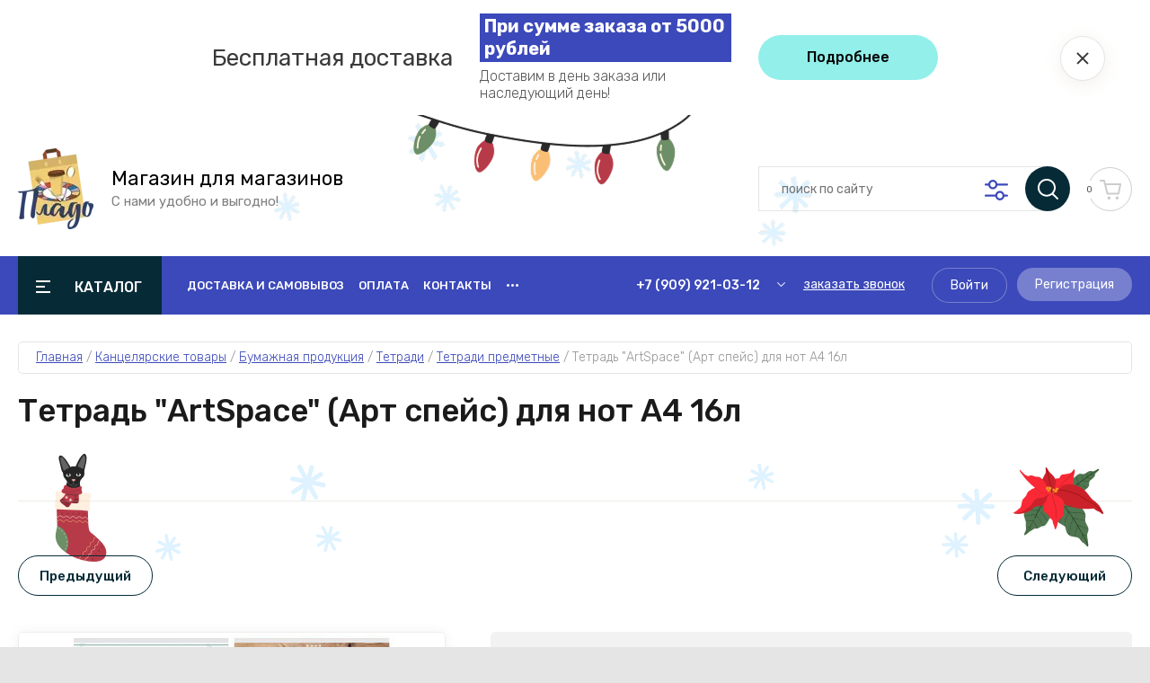

--- FILE ---
content_type: text/html; charset=utf-8
request_url: https://shop4shop.org/magazin/product/tetrad-artspace-art-spejs-dlya-not-a4-16l
body_size: 87251
content:
<!doctype html>
<html lang="ru">
	
<head>
<meta charset="utf-8">
<meta name="robots" content="all"/>
<title>Тетрадь &quot;ArtSpace&quot; (Арт спейс) для нот А4 16л</title>
<meta name="description" content="Тетрадь &quot;ArtSpace&quot; (Арт спейс) для нот А4 16л">
<meta name="keywords" content="Тетрадь &quot;ArtSpace&quot; (Арт спейс) для нот А4 16л">
<meta name="SKYPE_TOOLBAR" content="SKYPE_TOOLBAR_PARSER_COMPATIBLE">
<meta name="viewport" content="width=device-width, initial-scale=1.0, maximum-scale=1.0, user-scalable=no">
<meta name="format-detection" content="telephone=no">
<meta http-equiv="x-rim-auto-match" content="none">

	

<!-- JQuery -->
<script src="/g/libs/jquery/1.10.2/jquery.min.js" charset="utf-8"></script>
<!-- JQuery -->

<!-- Common js -->
	<link rel="stylesheet" href="/g/css/styles_articles_tpl.css">
<meta name="yandex-verification" content="fe1a5db11999c3b8" />
<meta name="google-site-verification" content="C26cJqLavodz1AfGUr1a98N83MXQrYoUeuKrDjXNLEE" />
<meta name="yandex-verification" content="fe1a5db11999c3b8" />

            <!-- 46b9544ffa2e5e73c3c971fe2ede35a5 -->
            <script src='/shared/s3/js/lang/ru.js'></script>
            <script src='/shared/s3/js/common.min.js'></script>
        <link rel='stylesheet' type='text/css' href='/shared/s3/css/calendar.css' /><link rel="stylesheet" href="/g/libs/lightgallery-proxy-to-hs/lightgallery.proxy.to.hs.min.css" media="all" async>
<script src="/g/libs/lightgallery-proxy-to-hs/lightgallery.proxy.to.hs.stub.min.js"></script>
<script src="/g/libs/lightgallery-proxy-to-hs/lightgallery.proxy.to.hs.js" async></script>
<link rel="icon" href="/favicon.ico" type="image/x-icon">

<!--s3_require-->
<link rel="stylesheet" href="/g/basestyle/1.0.1/user/user.css" type="text/css"/>
<link rel="stylesheet" href="/g/basestyle/1.0.1/cookie.message/cookie.message.css" type="text/css"/>
<link rel="stylesheet" href="/g/basestyle/1.0.1/user/user.blue.css" type="text/css"/>
<script type="text/javascript" src="/g/basestyle/1.0.1/user/user.js"></script>
<link rel="stylesheet" href="/g/basestyle/1.0.1/cookie.message/cookie.message.blue.css" type="text/css"/>
<script type="text/javascript" src="/g/basestyle/1.0.1/cookie.message/cookie.message.js" async></script>
<!--/s3_require-->
<!-- Common js -->

<!-- Shop init -->
			
		
		
		
			<link rel="stylesheet" type="text/css" href="/g/shop2v2/default/css/theme.less.css">		
			<script type="text/javascript" src="/g/printme.js"></script>
		<script type="text/javascript" src="/g/shop2v2/default/js/tpl.js"></script>
		<script type="text/javascript" src="/g/shop2v2/default/js/baron.min.js"></script>
		
			<script type="text/javascript" src="/g/shop2v2/default/js/shop2.2.js"></script>
		
	<script type="text/javascript">shop2.init({"productRefs": {"336867041":{"nalicie_i_ceny":{"d1ff049d5d9d33157ee18b25a7e82ef9":["403925841"]}}},"apiHash": {"getPromoProducts":"2edf6bab3ca8af4bb33f3adfb13bc830","getSearchMatches":"04a9c4a5e7aa791b15a92dd74bc31723","getFolderCustomFields":"2a64a3ad6054c70cfcb308f0e47e837c","getProductListItem":"28268b8dcebe2fe41937bc3fc30f94ec","cartAddItem":"ce39fe40393b53a4bce1ff812e13f6e8","cartRemoveItem":"4e42906647ce239b5257177dfc5b75dd","cartUpdate":"39f6bc7290e08b2fb86ddfa951a5458d","cartRemoveCoupon":"d31689450bb665c6a0318f8e8ad2affe","cartAddCoupon":"e13a9b1dd93781a23cb440130dec4df6","deliveryCalc":"f9fc65cee6c93531b034ab7f2924ea07","printOrder":"bbb5347f5b49d0b6ff346d9ac0b0d4ce","cancelOrder":"7e937e8550c3d0c620488a7be4a46acf","cancelOrderNotify":"58810a1f50289859caa0db78dd8e267f","repeatOrder":"d202b1b449a72e8786761e44e952744e","paymentMethods":"fe3a6f3054c89e39d7637dd2669056bb","compare":"37962b444b7b6d6e9f18d436da4d47aa"},"hash": null,"verId": 1040163,"mode": "product","step": "","uri": "/magazin","IMAGES_DIR": "/d/","my": {"gr_by_price_desc":"\u0421\u0430\u043c\u044b\u0435 \u0434\u043e\u0440\u043e\u0433\u0438\u0435","gr_by_price_asc":"\u0421\u0430\u043c\u044b\u0435 \u0434\u0435\u0448\u0435\u0432\u044b\u0435","gr_by_name_asc":"\u041d\u0430\u0437\u0432\u0430\u043d\u0438\u0435 \u043e\u0442 \u0410","gr_by_name_desc":"\u041d\u0430\u0437\u0432\u0430\u043d\u0438\u0435 \u043e\u0442 \u042f","show_sections":false,"buy_alias":"\u0412 \u043a\u043e\u0440\u0437\u0438\u043d\u0443","buy_mod":true,"buy_kind":true,"gr_auth_placeholder":true,"gr_show_collcetions_amount":true,"gr_kinds_slider":true,"gr_cart_titles":true,"gr_filter_remodal":false,"gr_has_filter_wrap":true,"gr_filter_range_slider":false,"gr_search_range_slider":false,"gr_no_hide_filter_btn":true,"gr_filter_no_remodal_btn":true,"gr_search_form_title":"\u0420\u0430\u0441\u0448\u0438\u0440\u0435\u043d\u043d\u044b\u0439 \u043f\u043e\u0438\u0441\u043a","gr_filter_btn_text":"\u0424\u0438\u043b\u044c\u0442\u0440 \u043f\u043e\u0434\u0431\u043e\u0440\u0430","gr_view_class":" view_opened view-1","gr_default_sorting_text":"\u0421\u0431\u0440\u043e\u0441\u0438\u0442\u044c","gr_filter_max_count":5,"gr_show_more_btn_class":" filter_more_btn","gr_show_color_btn":true,"gr_only_filter_result":true,"gr_show_options_text":"\u0412\u0441\u0435 \u043f\u0430\u0440\u0430\u043c\u0435\u0442\u0440\u044b","gr_compare_class":" gr-button-2","gr_to_compare_text":"\u0421\u0440\u0430\u0432\u043d\u0438\u0442\u044c","gr_add_to_compare_text":"\u0421\u0440\u0430\u0432\u043d\u0438\u0442\u044c","gr_pagelist_only_icons":true,"gr_card_slider_class":" vertical","gr_pluso_title":"\u041f\u043e\u0434\u0435\u043b\u0438\u0442\u044c\u0441\u044f","gr_hide_collections_vendor":true,"gr_coupon_placeholder":"\u041a\u0443\u043f\u043e\u043d","gr_cart_auth_remodal":true,"gr_cart_calculate_left":true,"gr_cart_reg_placeholder":true,"gr_cart_show_options_text":"\u0412\u0441\u0435 \u043f\u0430\u0440\u0430\u043c\u0435\u0442\u0440\u044b","on_shop2_btn":true,"gr_cart_preview_version":"2.2.110-food-store-online-cart-preview","gr_product_page_version":"global:shop2.2.110-food-store-online-product.tpl","gr_product_template_name":"shop2.2.110-food-store-online-product-list-thumbs.tpl","gr_cart_page_version":"global:shop2.2.110-food-store-online-cart.tpl","collection_mod_height":"600","collection_mod_width":"600","gr_cart_preview_cart_btn":"\u041f\u0435\u0440\u0435\u0439\u0442\u0438 \u0432 \u043a\u043e\u0440\u0437\u0438\u043d\u0443","gr_cart_preview_order":"\u041e\u0444\u043e\u0440\u043c\u0438\u0442\u044c \u0437\u0430\u043a\u0430\u0437","gr_main_blocks_tabs_wrap":true,"gr_pagelist_lazy_load":true,"gr_lazy_load":true,"lazy_load_subpages":true,"gr_buy_btn_data_url":true,"gr_additional_work_btn":true,"gr_speed_styles":true,"gr_selected_theme":15},"shop2_cart_order_payments": 1,"cf_margin_price_enabled": 0,"maps_yandex_key":"","maps_google_key":""});shop2.facets.enabled = true;</script>
<style type="text/css">.product-item-thumb {width: 450px;}.product-item-thumb .product-image, .product-item-simple .product-image {height: 450px;width: 450px;}.product-item-thumb .product-amount .amount-title {width: 354px;}.product-item-thumb .product-price {width: 400px;}.shop2-product .product-side-l {width: 450px;}.shop2-product .product-image {height: 450px;width: 450px;}.shop2-product .product-thumbnails li {width: 140px;height: 140px;}</style>
<!-- Shop init -->

<!-- Custom styles -->
<link rel="stylesheet" href="/g/libs/jqueryui/datepicker-and-slider/css/jquery-ui.css">
<link rel="stylesheet" href="/g/libs/lightgallery/v1.2.19/lightgallery.css">
<link rel="stylesheet" href="/g/libs/remodal/css/remodal.css">
<link rel="stylesheet" href="/g/libs/remodal/css/remodal-default-theme.css">
<link rel="stylesheet" href="/g/libs/waslide/css/waslide.css">
<!-- Custom styles -->

<!-- Custom js -->
<!-- Все плагины -->
<script src="/g/templates/shop2/2.110.2/food-store-online/js/all_plugins.js" charset="utf-8"></script>
<script src="/g/templates/shop2/2.110.2/food-store-online/js/plugins.js" charset="utf-8"></script>

<!-- Увеличение картинки в карточке товара -->
<script src="/g/libs/jquery-zoom/1.7.21/js/jquery.zoom.min.js"></script>

<!-- Форма специальное предложение -->
<script src="/g/templates/shop2/2.110.2/food-store-online/js/special_timer_popup.js"></script>

<!-- Плагины таймера -->
<script src="/g/templates/shop2/widgets/js/timer.js"></script>
<script src="/g/libs/jquery-popover/0.0.4/jquery.popover.js"></script>

<!-- Быстрый просмотр товара на главной -->
<script src="/g/templates/shop2/2.110.2/food-store-online/js/quick_view.js"></script>

<!-- Быстрый просмотр корзины -->
<script src="/g/templates/shop2/2.110.2/food-store-online/js/cart_preview_popup.js"></script>

<!-- Продолжить покупки с коллекциями -->
<script src="/g/templates/shop2/2.110.2/food-store-online/js/product_preview_popup.js"></script>

<script src="/g/s3/misc/form/shop-form/shop-form-minimal.js" charset="utf-8"></script>
<!-- Custom js -->

<!-- Site js -->
	<script src="/t/v710/theme16455313/js/shop_main.js" charset="utf-8"></script><!-- Site js -->

		    <link rel="stylesheet" href="/g/templates/shop2/2.110.2/food-store-online/themes/theme10/theme.scss.css">
	
<link rel="stylesheet" href="/g/templates/shop2/2.110.2/food-store-online/css/global_styles.css">





<link rel="stylesheet" href="/t/v710/theme16455313/site.new.scss.css">
</head>
<link rel="stylesheet" href="/t/v710/theme16455313/css/site_addons.scss.css">

<body class="sand site site-inner-page">
	
		
	
	    <style>
	        .empty-val {opacity: .5; pointer-events: none;}
	    </style>
	
	
			<script src="/g/templates/shop2/2.110.2/food-store-online/js/timer_top.js"></script>

	<div class="timer-block" data-hide-time="6.9444444444444E-6">
		<div class="timer-block__inner">
			<div class="timer-block__body">
				<div class="timer-block__body-title">Бесплатная доставка</div>
				<div class="timer-block__body-inner">
																<div class="timer-block__right">
															<div class="timer-block__text">
																			<div class="timer-block__sub-title">
											При сумме заказа от 5000 рублей
										</div>
																												<div class="timer-block__desc">
											Доставим в день заказа или наследующий день!
										</div>
																	</div>
																						<div class="timer-block__btn">
									<a href="/dostavka-i-samovyvoz"><span>Подробнее</span></a>
								</div>
													</div>
									</div>
				<div class="timer-block__close">&nbsp;</div>
			</div>
		</div>
	</div>
		
	<div class="site__wrapper">
 	
	    			<div class="remodal" data-remodal-id="call-form" role="dialog" data-remodal-options="hashTracking: false">
				<button data-remodal-action="close" class="gr-icon-btn remodal-close-btn"><span>Закрыть</span></button>
				
                        	
	    
        
    <div class="tpl-anketa" data-api-url="/-/x-api/v1/public/?method=form/postform&param[form_id]=31937904" data-api-type="form">
    		    			    	<div class="tpl-anketa__left">
		        	<div class="tpl-anketa__title">Заказать звонок</div>
		        			        </div>
	                        <div class="tpl-anketa__right">
	        	            <form method="post" action="/" data-s3-anketa-id="31937904">
	                <input type="hidden" name="param[placeholdered_fields]" value="1" />
	                <input type="hidden" name="form_id" value="31937904">
	                	                	                <input type="hidden" name="param[hide_title]" value="" />
	                <input type="hidden" name="param[product_name]" value="" />
                	<input type="hidden" name="param[product_link]" value="https://" />
                	<input type="hidden" name="param[policy_checkbox]" value="" />
                	<input type="hidden" name="param[has_span_button]" value="" />
	                <input type="hidden" name="tpl" value="global:shop2.form.minimal.tpl">
	                		                		                    		                        <div class="tpl-field type-text field-required">
		                            		                            
		                            		                            <div class="field-value">
		                                		                                		                                    <input type="text" 
		                                    	 required  
			                                    size="30" 
			                                    maxlength="100" 
			                                    value="" 
			                                    name="d[0]" 
			                                    placeholder="Ваше имя *" 
		                                    />
		                                		                                
		                                		                            </div>
		                        </div>
		                    		                		                    		                        <div class="tpl-field type-text field-required">
		                            		                            
		                            		                            <div class="field-value">
		                                		                                		                                    <input type="text" 
		                                    	 required  
			                                    size="30" 
			                                    maxlength="100" 
			                                    value="" 
			                                    name="d[1]" 
			                                    placeholder="Телефон *" 
		                                    />
		                                		                                
		                                		                            </div>
		                        </div>
		                    		                		                    		                        <div class="tpl-field type-textarea">
		                            		                            
		                            		                            <div class="field-value">
		                                		                                		                                    <textarea 
		                                    	 
			                                    cols="50" 
			                                    rows="7" 
			                                    name="d[2]" 
			                                    placeholder="Комментарий"></textarea>
		                                		                                
		                                		                            </div>
		                        </div>
		                    		                		                    		                        <div class="tpl-field type-checkbox field-required">
		                            		                            
		                            		                            <div class="field-value">
		                                		                                		                                    <ul>
		                                        		                                            <li>
	                                            		
	                                            		<label>
	                                            			<input 
	                                            				 required  
			                                            		type="checkbox" 
			                                            		value="Да" 
			                                            		name="d[3]" 
		                                            		/>
	                                            			<span>Я согласен(на) на обработку <a href="/polisity" target="_blank">моих персональных данных</a> <ins class="field-required-mark">*</ins></span>
	                                            		</label>
		                                        	</li>
		                                        		                                    </ul>
		                                		                                
		                                		                            </div>
		                        </div>
		                    		                	
	        			        		
	                	
	                <div class="tpl-field tpl-field-button">
	                    <button type="submit" class="tpl-form-button">Отправить</button>
	                </div>
	
	            <re-captcha data-captcha="recaptcha"
     data-name="captcha"
     data-sitekey="6LfLhZ0UAAAAAEB4sGlu_2uKR2xqUQpOMdxygQnA"
     data-lang="ru"
     data-rsize="invisible"
     data-type="image"
     data-theme="light"></re-captcha></form>
	            
	        		        	
	                </div>
    </div>
			</div> <!-- .call-form -->
		
	    <div class="burger-block">
		    <div class="burger-block__inner">
		    	<div class="burger-block__inner-top">
	            	<div class="burger-block__close">&nbsp;</div>
					<div class="burger-cabinet__link">
													<a href="/users/login">Кабинет</a>
											</div>
				</div>
			        <div class="burger-block__body">
			            <div class="burger-block-tabs-wrap">
			            	<div class="burger-block-titles-wr">
				                <div class="burger-block-title active">Каталог</div>
				                					                <div class="burger-block-title">Бренды</div>
				                				            </div>
			            <div class="burger-block-tabs-content burger-block-tab_1 active">	
			                <div class="burger-folders">
			                    <div class="burger-folders__body"></div>
			                </div>
			                <div class="burger-nav">
			                    <div class="burger-nav__body"></div>
			                </div>
			            </div>
			        <div class="burger-block-tabs-content burger-block-tab_2"></div>	
			        </div>
			    </div>
			    </div>
		</div> <!-- .burger-block -->

		<header role="banner" class="site-header">
			<div class="site-header__inner">
				<div class="site-header__bottom block_padding block_width">
					<div class="site-header__bottom-inner">

						<div class="site-info  ">
															<div class="site-info__logo">
										                                	                                <a href="https://shop4shop.org">
	                                    <img src="/thumb/2/8cFjEwFKJt3Jb4yaHRinTg/90r90/d/logo_2.webp" alt="Канцелярские товары" />
	                                </a>
								</div>
																						<div class="site-info__text">
																			<div class="site-info__name">
											<a href="https://shop4shop.org">Магазин для магазинов</a>
										</div>
																												<div class="site-info__desc">С нами удобно и выгодно!</div>
											
								</div>
													</div>

						<div class="site-modules">
							<div class="site-modules__inner">
								
								<div class="search-mobile-btn hover_effect">&nbsp;</div>

								<nav class="search-block">
									<div class="search-block__tab-btn-wrap">
										<div class="search-block__tab-btn active">Поиск</div>
										<div class="search-block__tab-btn">Параметры</div>
									</div>
									<div class="search-block__inner">
										<div class="search-block__tab-content active">
										    												<script>
	var shop2SmartSearchSettings = {
		shop2_currency: 'руб.'
	}
</script>




<div id="search-app"  v-on-clickaway="resetData">
	
	<form action="/magazin/search" enctype="multipart/form-data" class="shop-modules__search-form search-block__form w-form">
		<input type="hidden" name="gr_smart_search" value="1">
		<input placeholder="поиск по сайту" v-model="search_query" v-on:keyup="searchStart" type="text" name="search_text" class="search-block__input shop-modules__search-input w-input">
		<button class="search-block__btn w-button"></button>
		<div class="search-block__advanced-btn search-block__advanced__js">&nbsp;</div>
	<re-captcha data-captcha="recaptcha"
     data-name="captcha"
     data-sitekey="6LfLhZ0UAAAAAEB4sGlu_2uKR2xqUQpOMdxygQnA"
     data-lang="ru"
     data-rsize="invisible"
     data-type="image"
     data-theme="light"></re-captcha></form>
	<div id="search-result"  v-if="(foundsProduct + foundsFolders + foundsVendors) > 0" v-cloak>
		<div class="search-result-left">
			<div class="result-folders" v-if="foundsFolders > 0">
				<h2 class="folder-search-title">Категории <span> {{foundsFolders}}</span></h2>
				<div class="folders-item" v-for="folder in foldersSearch">
					<a v-bind:href="'/'+folder.alias" class="found-folder">{{folder.folder_name}}</a>
					
				</div>
			</div>
			<div class="result-vendors" v-if="foundsVendors > 0">	
				<h2 class="vendor-search-title">Производители <span> {{foundsVendors}}</span></h2>
				<div class="vendors-item" v-for="vendor in vendorsSearch">
					<a v-bind:href="vendor.alias" class="found-vendor">{{vendor.name}}</a>
					
				</div>
			</div>
		</div>
		<div class="search-result-right">
			<div class="result-product" v-if="foundsProduct > 0">
				<h2 class="product-search-title">Товары <span> {{foundsProduct}}</span></h2>
				<div class="product-item" v-for='product in products'>
					<div class="product-item-left">
						<div class="product-image"><img v-bind:src="product.image_url" alt=""></div>
					</div>	
					<div class="product-item-right">
						<a v-bind:href="'/'+product.alias"><div class="product-name">{{product.name}}</div></a>
						<div class="price"><strong>{{product.price}}</strong><span>{{shop2SmartSearchSettings.shop2_currency}}</span></div>
					</div>
				</div>
			</div>
		</div>
	</div>
</div>


<script> 
var shop2SmartSearch = {
		folders: [{"folder_id":"39418041","folder_name":"","tree_id":"14034441","_left":"1","_right":"1086","_level":"0","hidden":"0","items":"0","alias":"magazin\/folder\/39418041","page_url":"\/magazin","exporter:share\/yandex_market":1,"exporter:folders:share\/yandex_market":0},{"folder_id":"312463313","folder_name":"\u0415\u0416\u0415\u0414\u041d\u0415\u0412\u041d\u0418\u041a\u0418 2026\u0433.","tree_id":"14034441","_left":"2","_right":"3","_level":"1","hidden":"0","items":"0","alias":"magazin\/folder\/ezhednevniki-2026g","page_url":"\/magazin","exporter:share\/yandex_market":false,"image":{"image_id":"10521531313","filename":"9210442.png","ver_id":1040163,"image_width":"1024","image_height":"1024","ext":"png"},"exporter:folders:share\/yandex_market":"0"},{"folder_id":"53767041","folder_name":"\u0423\u0433\u043e\u043b\u044c, \u0442\u043e\u0432\u0430\u0440\u044b \u0434\u043b\u044f \u043f\u0438\u043a\u043d\u0438\u043a\u0430","tree_id":"14034441","_left":"24","_right":"35","_level":"1","hidden":"0","items":"0","alias":"magazin\/folder\/ugol-rozzhig-reshetki-posuda-dlya-piknika","page_url":"\/magazin","exporter:share\/yandex_market":1,"image":{"image_id":"11377235313","filename":"10450712.png","ver_id":1040163,"image_width":"1024","image_height":"1024","ext":"png"},"exporter:folders:share\/yandex_market":"0"},{"folder_id":"95364009","folder_name":"\u0423\u0433\u043e\u043b\u044c","tree_id":"14034441","_left":"25","_right":"26","_level":"2","hidden":"0","items":"0","alias":"magazin\/folder\/ugol","page_url":"\/magazin","exporter:share\/yandex_market":1,"image":{"image_id":"11389365713","filename":"10466339.png","ver_id":1040163,"image_width":"1024","image_height":"1024","ext":"png"},"exporter:folders:share\/yandex_market":"0"},{"folder_id":"425471809","folder_name":"\u0410\u043a\u0441\u0435\u0441\u0441\u0443\u0430\u0440\u044b \u0434\u043b\u044f \u043f\u0438\u043a\u043d\u0438\u043a\u0430","tree_id":"14034441","_left":"27","_right":"28","_level":"2","hidden":"0","items":"0","alias":"magazin\/folder\/tovary-dlya-piknika","page_url":"\/magazin","exporter:share\/yandex_market":1,"image":{"image_id":"11390513913","filename":"10467039.png","ver_id":1040163,"image_width":"1024","image_height":"1024","ext":"png"},"exporter:folders:share\/yandex_market":"0"},{"folder_id":"500930313","folder_name":"\u0420\u043e\u0437\u0436\u0438\u0433 \u0434\u043b\u044f \u043c\u0430\u043d\u0433\u0430\u043b\u0430","tree_id":"14034441","_left":"29","_right":"30","_level":"2","hidden":"0","items":"0","alias":"magazin\/folder\/rozzhig-dlya-mangala","page_url":"\/magazin","exporter:share\/yandex_market":false,"image":{"image_id":"11392256913","filename":"10469215.png","ver_id":1040163,"image_width":"1024","image_height":"1024","ext":"png"},"exporter:folders:share\/yandex_market":"0"},{"folder_id":"500941713","folder_name":"\u0420\u0435\u0448\u0435\u0442\u043a\u0438 \u0434\u043b\u044f \u043c\u0430\u043d\u0433\u0430\u043b\u0430","tree_id":"14034441","_left":"31","_right":"32","_level":"2","hidden":"0","items":"0","alias":"magazin\/folder\/reshetki-dlya-mangala","page_url":"\/magazin","exporter:share\/yandex_market":false,"image":{"image_id":"11393633313","filename":"10471754.png","ver_id":1040163,"image_width":"1024","image_height":"1024","ext":"png"},"exporter:folders:share\/yandex_market":"0"},{"folder_id":"500944913","folder_name":"\u0422\u0435\u0440\u043c\u043e\u043f\u0430\u043a\u0435\u0442\u044b","tree_id":"14034441","_left":"33","_right":"34","_level":"2","hidden":"0","items":"0","alias":"magazin\/folder\/termopakety","page_url":"\/magazin","exporter:share\/yandex_market":false,"image":{"image_id":"11393632713","filename":"10471497.png","ver_id":1040163,"image_width":"1024","image_height":"1024","ext":"png"},"exporter:folders:share\/yandex_market":"0"},{"folder_id":"378466509","folder_name":"\u0423\u043f\u0430\u043a\u043e\u0432\u043a\u0430 \u0434\u043b\u044f \u043c\u0430\u0440\u043a\u0435\u0442\u043f\u043b\u0435\u0439\u0441\u043e\u0432","tree_id":"14034441","_left":"36","_right":"61","_level":"1","hidden":"0","items":"0","alias":"magazin\/folder\/upakovka-dlya-marketplejsov","page_url":"\/magazin","exporter:share\/yandex_market":false,"image":{"image_id":"13580094113","filename":"e77e07b5_gemini.jpg","ver_id":1040163,"image_width":"2000","image_height":"2000","ext":"jpg"},"exporter:folders:share\/yandex_market":"0"},{"folder_id":"56780505","folder_name":"\u041f\u043e\u0447\u0442\u043e\u0432\u044b\u0435 \u0438 \u043a\u0443\u0440\u044c\u0435\u0440\u0441\u043a\u0438\u0435 \u043f\u0430\u043a\u0435\u0442\u044b","tree_id":"14034441","_left":"37","_right":"38","_level":"2","hidden":"0","items":"0","alias":"magazin\/folder\/pochtovye-i-kurerskie-pakety","page_url":"\/magazin","exporter:share\/yandex_market":false,"image":{"image_id":"13396477113","filename":"62a68f43_nano_2k.jpg","ver_id":1040163,"image_width":"2000","image_height":"2000","ext":"jpg"},"exporter:folders:share\/yandex_market":"0"},{"folder_id":"378469309","folder_name":"\u0413\u043e\u0444\u0440\u043e\u043a\u043e\u0440\u043e\u0431\u0430","tree_id":"14034441","_left":"39","_right":"44","_level":"2","hidden":"0","items":"0","alias":"magazin\/folder\/gofrokoroba-1","page_url":"\/magazin","exporter:share\/yandex_market":false,"image":{"image_id":"13396476913","filename":"09755abf_nano_2k.jpg","ver_id":1040163,"image_width":"2000","image_height":"2000","ext":"jpg"},"exporter:folders:share\/yandex_market":"0"},{"folder_id":"500953513","folder_name":"\u041a\u043b\u0430\u0441\u0441\u0438\u0447\u0435\u0441\u043a\u0438\u0435","tree_id":"14034441","_left":"40","_right":"41","_level":"3","hidden":"0","items":"0","alias":"magazin\/folder\/klassicheskie","page_url":"\/magazin","exporter:share\/yandex_market":false,"image":{"image_id":"13397876713","filename":"62bff004_nano_2k.jpg","ver_id":1040163,"image_width":"2000","image_height":"2000","ext":"jpg"},"exporter:folders:share\/yandex_market":"0"},{"folder_id":"500953713","folder_name":"\u041f\u043e\u0447\u0442\u043e\u0432\u044b\u0435 \u0441\u0430\u043c\u043e\u0441\u0431\u043e\u0440\u043d\u044b\u0435","tree_id":"14034441","_left":"42","_right":"43","_level":"3","hidden":"0","items":"0","alias":"magazin\/folder\/pochtovye-samosbornye","page_url":"\/magazin","exporter:share\/yandex_market":false,"image":{"image_id":"13397876913","filename":"c1816632_nano_2k.jpg","ver_id":1040163,"image_width":"2000","image_height":"2000","ext":"jpg"},"exporter:folders:share\/yandex_market":"0"},{"folder_id":"378475909","folder_name":"\u0422\u0435\u0440\u043c\u043e\u044d\u0442\u0438\u043a\u0435\u0442\u043a\u0430","tree_id":"14034441","_left":"45","_right":"46","_level":"2","hidden":"0","items":"0","alias":"magazin\/folder\/termoetiketka-1","page_url":"\/magazin","exporter:share\/yandex_market":false,"image":{"image_id":"13396476313","filename":"79598be6_nano_2k.jpg","ver_id":1040163,"image_width":"2000","image_height":"2000","ext":"jpg"},"exporter:folders:share\/yandex_market":"0"},{"folder_id":"378480309","folder_name":"\u041a\u043b\u0435\u0439\u043a\u0430\u044f \u043b\u0435\u043d\u0442\u0430, \u0434\u0438\u0441\u043f\u0435\u043d\u0441\u0435\u0440","tree_id":"14034441","_left":"47","_right":"48","_level":"2","hidden":"0","items":"0","alias":"magazin\/folder\/klejka-lenta-dispenser","page_url":"\/magazin","exporter:share\/yandex_market":false,"image":{"image_id":"13396475913","filename":"be086759_nano_2k.jpg","ver_id":1040163,"image_width":"2000","image_height":"2000","ext":"jpg"},"exporter:folders:share\/yandex_market":"0"},{"folder_id":"378505909","folder_name":"\u041a\u0430\u043d\u0446\u0435\u043b\u044f\u0440\u0441\u043a\u0438\u0435 \u043d\u043e\u0436\u0438, \u043b\u0435\u0437\u0432\u0438\u044f","tree_id":"14034441","_left":"49","_right":"50","_level":"2","hidden":"0","items":"0","alias":"magazin\/folder\/kancelyarskie-nozhi-lezviya","page_url":"\/magazin","exporter:share\/yandex_market":false,"image":{"image_id":"13396402713","filename":"fb7845fa_nano_2k.jpg","ver_id":1040163,"image_width":"2000","image_height":"2000","ext":"jpg"},"exporter:folders:share\/yandex_market":"0"},{"folder_id":"380441709","folder_name":"\u041f\u0430\u043a\u0435\u0442\u044b","tree_id":"14034441","_left":"51","_right":"58","_level":"2","hidden":"0","items":"0","alias":"magazin\/folder\/pakety-1","page_url":"\/magazin","exporter:share\/yandex_market":false,"image":{"image_id":"13396477513","filename":"e4d09e62_nano_2k.jpg","ver_id":1040163,"image_width":"2000","image_height":"2000","ext":"jpg"},"exporter:folders:share\/yandex_market":"0"},{"folder_id":"498761913","folder_name":"\u041f\u0430\u043a\u0435\u0442 \u0437\u0438\u043f-\u043b\u043e\u043a \u0441 \u0431\u0435\u0433\u0443\u043d\u043a\u043e\u043c","tree_id":"14034441","_left":"52","_right":"53","_level":"3","hidden":"0","items":"0","alias":"magazin\/folder\/paket-zip-lok-s-begunkom-1","page_url":"\/magazin","exporter:share\/yandex_market":false,"image":{"image_id":"13397271913","filename":"5c2caa63_nano_2k.jpg","ver_id":1040163,"image_width":"2000","image_height":"2000","ext":"jpg"},"exporter:folders:share\/yandex_market":"0"},{"folder_id":"498714113","folder_name":"\u041f\u0430\u043a\u0435\u0442 \u0441 \u043b\u0438\u043f\u043a\u0438\u043c \u043a\u043b\u0435\u0435\u0432\u044b\u043c \u043a\u0440\u0430\u0435\u043c (\u0411\u041e\u041f\u041f)","tree_id":"14034441","_left":"54","_right":"55","_level":"3","hidden":"0","items":"0","alias":"magazin\/folder\/paket-s-lipkim-kleevym-kraem-bopp","page_url":"\/magazin","exporter:share\/yandex_market":false,"image":{"image_id":"13397270713","filename":"576acfcd_nano_2k.jpg","ver_id":1040163,"image_width":"2000","image_height":"2000","ext":"jpg"},"exporter:folders:share\/yandex_market":"0"},{"folder_id":"498789113","folder_name":"\u041f\u0430\u043a\u0435\u0442\u044b \u0437\u0438\u043f-\u043b\u043e\u043a (\u0433\u0440\u0438\u043f\u043f\u0435\u0440\u044b)","tree_id":"14034441","_left":"56","_right":"57","_level":"3","hidden":"0","items":"0","alias":"magazin\/folder\/pakety-zip-lok-grippery","page_url":"\/magazin","exporter:share\/yandex_market":false,"image":{"image_id":"13397276313","filename":"7d65e5e1_nano_2k.jpg","ver_id":1040163,"image_width":"2000","image_height":"2000","ext":"jpg"},"exporter:folders:share\/yandex_market":"0"},{"folder_id":"447799309","folder_name":"\u041f\u043b\u0435\u043d\u043a\u0430 \u0441\u0442\u0440\u0435\u0442\u0447, \u0432\u043e\u0437\u0434\u0443\u0448\u043d\u043e-\u043f\u0443\u0437\u044b\u0440\u0447\u0430\u0442\u0430\u044f","tree_id":"14034441","_left":"59","_right":"60","_level":"2","hidden":"0","items":"0","alias":"magazin\/folder\/plenka-stretch-vozdushno-puzyrchataya-2","page_url":"\/magazin","exporter:share\/yandex_market":false,"image":{"image_id":"13396566113","filename":"d87eb1fc_nano_2k.jpg","ver_id":1040163,"image_width":"2000","image_height":"2000","ext":"jpg"},"exporter:folders:share\/yandex_market":"0"},{"folder_id":"49179041","folder_name":"\u041e\u0434\u043d\u043e\u0440\u0430\u0437\u043e\u0432\u0430\u044f \u043f\u0440\u043e\u0434\u0443\u043a\u0446\u0438\u044f","tree_id":"14034441","_left":"62","_right":"243","_level":"1","hidden":"0","items":"0","alias":"magazin\/folder\/odnorazovaya-produktsiya","page_url":"\/magazin","exporter:share\/yandex_market":1,"image":{"image_id":"509235705","filename":"pexels-mikhail-nilov-6613959.jpg","ver_id":1040163,"image_width":"1334","image_height":"2000","ext":"jpg"},"exporter:folders:share\/yandex_market":"0"},{"folder_id":"542426509","folder_name":"\u0421\u0442\u0430\u043a\u0430\u043d\u044b \u0434\u043b\u044f \u043a\u043e\u043a\u0442\u0435\u0439\u043b\u0435\u0439 \u0438 \u0441\u043c\u0443\u0437\u0438","tree_id":"14034441","_left":"63","_right":"68","_level":"2","hidden":"0","items":"0","alias":"magazin\/folder\/stakany-bubble-babl-i-sheker","page_url":"\/magazin","exporter:share\/yandex_market":false,"image":{"image_id":"8083719513","filename":"bd093ebdd16da800b425b3df91bf9558_banana_image_364156991_a551aeee_1760524798.png","ver_id":1040163,"image_width":"1024","image_height":"1024","ext":"png"},"exporter:folders:share\/yandex_market":"0"},{"folder_id":"499607913","folder_name":"\u0421\u0442\u0430\u043a\u0430\u043d\u044b Bubble cup (\u0431\u0430\u0431\u043b \u043a\u0430\u043f)","tree_id":"14034441","_left":"64","_right":"65","_level":"3","hidden":"0","items":"0","alias":"magazin\/folder\/stakany-bubble-cup-babl-kap","page_url":"\/magazin","exporter:share\/yandex_market":false,"image":{"image_id":"13599759913","filename":"3455b21d_nano_2k.png","ver_id":1040163,"image_width":"2000","image_height":"2000","ext":"png"},"exporter:folders:share\/yandex_market":"0"},{"folder_id":"499621513","folder_name":"\u0421\u0442\u0430\u043a\u0430\u043d\u044b \u0448\u0435\u0439\u043a\u0435\u0440","tree_id":"14034441","_left":"66","_right":"67","_level":"3","hidden":"0","items":"0","alias":"magazin\/folder\/stakany-shejker","page_url":"\/magazin","exporter:share\/yandex_market":false,"image":{"image_id":"1018393516","filename":"61698ca9_nano_2k.jpg","ver_id":1040163,"image_width":"2000","image_height":"2000","ext":"jpg"},"exporter:folders:share\/yandex_market":"0"},{"folder_id":"172459609","folder_name":"\u0421\u0442\u0430\u043a\u0430\u043d\u0447\u0438\u043a\u0438 \u0434\u043b\u044f \u043a\u043e\u0444\u0435","tree_id":"14034441","_left":"69","_right":"80","_level":"2","hidden":"0","items":"0","alias":"magazin\/folder\/stakanchiki-dlya-kofe","page_url":"\/magazin","exporter:share\/yandex_market":1,"image":{"image_id":"8085108513","filename":"430b439b5e1a9369f0315b98d8a08af4_flux_10282641_6783047_1760526063.png","ver_id":1040163,"image_width":"2000","image_height":"2000","ext":"png"},"exporter:folders:share\/yandex_market":"0"},{"folder_id":"499632913","folder_name":"\u0411\u0443\u043c\u0430\u0436\u043d\u044b\u0435 \u0441\u0442\u0430\u043a\u0430\u043d\u044b","tree_id":"14034441","_left":"70","_right":"75","_level":"3","hidden":"0","items":"0","alias":"magazin\/folder\/stakanchiki-dlya-kofe-1","page_url":"\/magazin","exporter:share\/yandex_market":false,"image":{"image_id":"1019214516","filename":"320e78c5_nano_2k.jpg","ver_id":1040163,"image_width":"2000","image_height":"2000","ext":"jpg"},"exporter:folders:share\/yandex_market":"0"},{"folder_id":"499647513","folder_name":"\u041e\u0434\u043d\u043e\u0441\u043b\u043e\u0439\u043d\u044b\u0435","tree_id":"14034441","_left":"71","_right":"72","_level":"4","hidden":"0","items":"0","alias":"magazin\/folder\/odnoslojnye","page_url":"\/magazin","exporter:share\/yandex_market":false,"image":{"image_id":"1020019316","filename":"31af62ae_nano_2k.jpg","ver_id":1040163,"image_width":"2000","image_height":"2000","ext":"jpg"},"exporter:folders:share\/yandex_market":"0"},{"folder_id":"499647713","folder_name":"\u0414\u0432\u0443\u0445\u0441\u043b\u043e\u0439\u043d\u044b\u0435","tree_id":"14034441","_left":"73","_right":"74","_level":"4","hidden":"0","items":"0","alias":"magazin\/folder\/dvuhslojnye","page_url":"\/magazin","exporter:share\/yandex_market":false,"image":{"image_id":"1020019516","filename":"903eeb02_nano_2k.jpg","ver_id":1040163,"image_width":"2000","image_height":"2000","ext":"jpg"},"exporter:folders:share\/yandex_market":"0"},{"folder_id":"499633113","folder_name":"\u041a\u0440\u044b\u0448\u043a\u0438 \u0434\u043b\u044f \u043a\u043e\u0444\u0435\u0439\u043d\u044b\u0445 \u0441\u0442\u0430\u043a\u0430\u043d\u043e\u0432","tree_id":"14034441","_left":"76","_right":"77","_level":"3","hidden":"0","items":"0","alias":"magazin\/folder\/kryshki-dlya-kofejnyh-stakanov","page_url":"\/magazin","exporter:share\/yandex_market":false,"image":{"image_id":"1020596316","filename":"cb0c86e7_nano_2k.jpg","ver_id":1040163,"image_width":"2000","image_height":"2000","ext":"jpg"},"exporter:folders:share\/yandex_market":"0"},{"folder_id":"499633313","folder_name":"\u0414\u0435\u0440\u0436\u0430\u0442\u0435\u043b\u044c \u0434\u043b\u044f \u0431\u0443\u043c\u0430\u0436\u043d\u044b\u0445 \u0441\u0442\u0430\u043a\u0430\u043d\u043e\u0432","tree_id":"14034441","_left":"78","_right":"79","_level":"3","hidden":"0","items":"0","alias":"magazin\/folder\/derzhatel-dlya-bumazhnyh-stakanov","page_url":"\/magazin","exporter:share\/yandex_market":false,"image":{"image_id":"1032975116","filename":"321e1c86_nano_2k.jpg","ver_id":1040163,"image_width":"2000","image_height":"2000","ext":"jpg"},"exporter:folders:share\/yandex_market":"0"},{"folder_id":"225481309","folder_name":"\u041f\u043e\u0441\u0443\u0434\u0430 \u0434\u043b\u044f \u0444\u0443\u0440\u0448\u0435\u0442\u0430","tree_id":"14034441","_left":"81","_right":"94","_level":"2","hidden":"0","items":"0","alias":"magazin\/folder\/posuda-dlya-fursheta","page_url":"\/magazin","exporter:share\/yandex_market":false,"image":{"image_id":"8087721113","filename":"225f8cbc7ca05ae8eb12e6d80639f490_banana_image_364156991_4dacb2cb_1760527721.png","ver_id":1040163,"image_width":"1024","image_height":"1024","ext":"png"},"exporter:folders:share\/yandex_market":"0"},{"folder_id":"500631513","folder_name":"\u041a\u0440\u0435\u043c\u0430\u043d\u043a\u0438","tree_id":"14034441","_left":"82","_right":"83","_level":"3","hidden":"0","items":"0","alias":"magazin\/folder\/kremanki","page_url":"\/magazin","exporter:share\/yandex_market":false,"image":{"image_id":"1033534916","filename":"7f5ccc52_nano_2k.jpg","ver_id":1040163,"image_width":"2000","image_height":"2000","ext":"jpg"},"exporter:folders:share\/yandex_market":"0"},{"folder_id":"500631713","folder_name":"\u0411\u043b\u044e\u0434\u0430 \u0434\u043b\u044f \u043a\u0435\u0439\u0442\u0435\u0440\u0438\u043d\u0433\u0430","tree_id":"14034441","_left":"84","_right":"85","_level":"3","hidden":"0","items":"0","alias":"magazin\/folder\/blyuda-dlya-kejteringa","page_url":"\/magazin","exporter:share\/yandex_market":false,"image":{"image_id":"1034127316","filename":"8acc0ad2_nano_2k.jpg","ver_id":1040163,"image_width":"2000","image_height":"2000","ext":"jpg"},"exporter:folders:share\/yandex_market":"0"},{"folder_id":"500698313","folder_name":"\u041a\u043e\u043d\u0442\u0435\u0439\u043d\u0435\u0440\u044b \u0434\u043b\u044f \u0434\u0435\u0441\u0435\u0440\u0442\u043e\u0432","tree_id":"14034441","_left":"86","_right":"87","_level":"3","hidden":"0","items":"0","alias":"magazin\/folder\/kontejnery-dlya-desertov","page_url":"\/magazin","exporter:share\/yandex_market":false,"image":{"image_id":"1036075716","filename":"62583bee_nano_2k.jpg","ver_id":1040163,"image_width":"2000","image_height":"2000","ext":"jpg"},"exporter:folders:share\/yandex_market":"0"},{"folder_id":"510985313","folder_name":"\u0421\u0442\u043e\u043b\u043e\u0432\u044b\u0435 \u043f\u0440\u0438\u0431\u043e\u0440\u044b \u0434\u043b\u044f \u0444\u0443\u0440\u0448\u0435\u0442\u0430","tree_id":"14034441","_left":"88","_right":"89","_level":"3","hidden":"0","items":"0","alias":"magazin\/folder\/stolovye-pribory-dlya-fursheta","page_url":"\/magazin","exporter:share\/yandex_market":false,"image":{"image_id":"1035453516","filename":"9253fece_nano_2k.jpg","ver_id":1040163,"image_width":"2000","image_height":"2000","ext":"jpg"},"exporter:folders:share\/yandex_market":"0"},{"folder_id":"511080313","folder_name":"\u041a\u0430\u043d\u0430\u043f\u0435 \u0438 \u0448\u043f\u0430\u0436\u043a\u0438","tree_id":"14034441","_left":"90","_right":"91","_level":"3","hidden":"0","items":"0","alias":"magazin\/folder\/kanape-i-shpazhki-1","page_url":"\/magazin","exporter:share\/yandex_market":false,"image":{"image_id":"1035460316","filename":"1bd12c4b_nano_2k.jpg","ver_id":1040163,"image_width":"2000","image_height":"2000","ext":"jpg"},"exporter:folders:share\/yandex_market":"0"},{"folder_id":"511091713","folder_name":"\u041a\u043e\u043d\u0442\u0435\u0439\u043d\u0435\u0440\u044b \u0447\u0435\u0440\u043d\u044b\u0435 \u0441 \u043a\u0440\u044b\u0448\u043a\u043e\u0439","tree_id":"14034441","_left":"92","_right":"93","_level":"3","hidden":"0","items":"0","alias":"magazin\/folder\/kontejnery-chernye-s-kryshkoj","page_url":"\/magazin","exporter:share\/yandex_market":false,"image":{"image_id":"1035816916","filename":"5834c620_nano_2k.jpg","ver_id":1040163,"image_width":"2000","image_height":"2000","ext":"jpg"},"exporter:folders:share\/yandex_market":"0"},{"folder_id":"53757441","folder_name":"\u0410\u043a\u0441\u0435\u0441\u0441\u0443\u0430\u0440\u044b \u0434\u043b\u044f \u043a\u043e\u0444\u0435\u0439\u043d\u0438 \u0438 \u0431\u0430\u0440\u0430","tree_id":"14034441","_left":"95","_right":"106","_level":"2","hidden":"0","items":"0","alias":"magazin\/folder\/aksessuary-dlya-bara","page_url":"\/magazin","exporter:share\/yandex_market":1,"image":{"image_id":"8088646913","filename":"c9dd0048bc013b36a6cbdd455bec50ee_banana_image_364156991_f363533a_1760528426.png","ver_id":1040163,"image_width":"1024","image_height":"1024","ext":"png"},"exporter:folders:share\/yandex_market":"0"},{"folder_id":"500761913","folder_name":"\u0422\u0440\u0443\u0431\u043e\u0447\u043a\u0438 \u043f\u043b\u0430\u0441\u0442\u0438\u043a\u043e\u0432\u044b\u0435","tree_id":"14034441","_left":"96","_right":"97","_level":"3","hidden":"0","items":"0","alias":"magazin\/folder\/trubochki-plastikovye","page_url":"\/magazin","exporter:share\/yandex_market":false,"image":{"image_id":"1067358516","filename":"cccb51f2_nano_2k.jpg","ver_id":1040163,"image_width":"2000","image_height":"2000","ext":"jpg"},"exporter:folders:share\/yandex_market":"0"},{"folder_id":"500773313","folder_name":"\u041a\u0430\u043d\u0430\u043f\u0435 \u0438 \u0448\u043f\u0430\u0436\u043a\u0438","tree_id":"14034441","_left":"98","_right":"99","_level":"3","hidden":"0","items":"0","alias":"magazin\/folder\/kanape-i-shpazhki","page_url":"\/magazin","exporter:share\/yandex_market":false,"image":{"image_id":"1035460316","filename":"1bd12c4b_nano_2k.jpg","ver_id":1040163,"image_width":"2000","image_height":"2000","ext":"jpg"},"exporter:folders:share\/yandex_market":"0"},{"folder_id":"500784713","folder_name":"\u0417\u0443\u0431\u043e\u0447\u0438\u0441\u0442\u043a\u0438","tree_id":"14034441","_left":"100","_right":"101","_level":"3","hidden":"0","items":"0","alias":"magazin\/folder\/zubochistki","page_url":"\/magazin","exporter:share\/yandex_market":false,"image":null,"exporter:folders:share\/yandex_market":0},{"folder_id":"500796313","folder_name":"\u0422\u043e\u0432\u0430\u0440\u044b \u0434\u043b\u044f \u0437\u0430\u043c\u043e\u0440\u043e\u0437\u043a\u0438","tree_id":"14034441","_left":"102","_right":"103","_level":"3","hidden":"0","items":"0","alias":"magazin\/folder\/tovary-dlya-zamorozki","page_url":"\/magazin","exporter:share\/yandex_market":false,"image":null,"exporter:folders:share\/yandex_market":0},{"folder_id":"500808113","folder_name":"\u0414\u043e\u0437\u0430\u0442\u043e\u0440\u044b \u0434\u043b\u044f \u0441\u043e\u0443\u0441\u043e\u0432","tree_id":"14034441","_left":"104","_right":"105","_level":"3","hidden":"0","items":"0","alias":"magazin\/folder\/dozatory-dlya-sousov","page_url":"\/magazin","exporter:share\/yandex_market":false,"image":null,"exporter:folders:share\/yandex_market":0},{"folder_id":"53757641","folder_name":"\u0411\u0443\u0442\u044b\u043b\u043a\u0438 \u041f\u042d\u0422","tree_id":"14034441","_left":"107","_right":"114","_level":"2","hidden":"0","items":"0","alias":"magazin\/folder\/butylki-pet","page_url":"\/magazin","exporter:share\/yandex_market":1,"image":{"image_id":"8746367513","filename":"95ebac79f2ac03f09b90e128611f2b30_banana_image_364156991_604ebc12_1760531287.png","ver_id":1040163,"image_width":"1024","image_height":"1024","ext":"png"},"exporter:folders:share\/yandex_market":"0"},{"folder_id":"500721113","folder_name":"\u0414\u0438\u0430\u043c\u0435\u0442\u0440 \u0433\u043e\u0440\u043b\u044b\u0448\u043a\u0430 28 \u043c\u043c","tree_id":"14034441","_left":"108","_right":"109","_level":"3","hidden":"0","items":"0","alias":"magazin\/folder\/diametr-gorlyshka-28-mm","page_url":"\/magazin","exporter:share\/yandex_market":false,"image":null,"exporter:folders:share\/yandex_market":0},{"folder_id":"500721313","folder_name":"\u0414\u0438\u0430\u043c\u0435\u0442\u0440 \u0433\u043e\u0440\u043b\u044b\u0448\u043a\u0430 38 \u043c\u043c","tree_id":"14034441","_left":"110","_right":"111","_level":"3","hidden":"0","items":"0","alias":"magazin\/folder\/diametr-gorlyshka-38-mm","page_url":"\/magazin","exporter:share\/yandex_market":false,"image":null,"exporter:folders:share\/yandex_market":0},{"folder_id":"500819513","folder_name":"\u0411\u0443\u0442\u044b\u043b\u043a\u0438 \u0441 \u0448\u0438\u0440\u043e\u043a\u0438\u043c \u0433\u043e\u0440\u043b\u043e\u043c","tree_id":"14034441","_left":"112","_right":"113","_level":"3","hidden":"0","items":"0","alias":"magazin\/folder\/butylki-s-shirokim-gorlom","page_url":"\/magazin","exporter:share\/yandex_market":false,"image":null,"exporter:folders:share\/yandex_market":0},{"folder_id":"83490241","folder_name":"\u0412\u0435\u0434\u0440\u043e \u043f\u0438\u0449\u0435\u0432\u043e\u0435","tree_id":"14034441","_left":"115","_right":"116","_level":"2","hidden":"0","items":"0","alias":"magazin\/folder\/vedro-pishchevoye","page_url":"\/magazin","exporter:share\/yandex_market":1,"image":{"image_id":"8746608913","filename":"e6276301d7b4c8a8e7eb033715408312_banana_image_364156991_cc4049d1_1761054252.png","ver_id":1040163,"image_width":"1024","image_height":"1024","ext":"png"},"exporter:folders:share\/yandex_market":"0"},{"folder_id":"53757841","folder_name":"\u041a\u043e\u043d\u0442\u0435\u0439\u043d\u0435\u0440 \u0441 \u043a\u0440\u044b\u0448\u043a\u043e\u0439","tree_id":"14034441","_left":"117","_right":"138","_level":"2","hidden":"0","items":"0","alias":"magazin\/folder\/konteyner-s-kryshkoy","page_url":"\/magazin","exporter:share\/yandex_market":1,"image":{"image_id":"8857710113","filename":"ee245faddddb6caece1b0865295043e5_banana_image_364156991_176b209b_1761120628.png","ver_id":1040163,"image_width":"1024","image_height":"1024","ext":"png"},"exporter:folders:share\/yandex_market":"0"},{"folder_id":"501311513","folder_name":"\u041a\u043e\u043d\u0442\u0435\u0439\u043d\u0435\u0440 \u0434\u043b\u044f \u0434\u0435\u0441\u0435\u0440\u0442\u043e\u0432","tree_id":"14034441","_left":"118","_right":"119","_level":"3","hidden":"0","items":"0","alias":"magazin\/folder\/kontejnery-dlya-desertov-1","page_url":"\/magazin","exporter:share\/yandex_market":false,"image":null,"exporter:folders:share\/yandex_market":"0"},{"folder_id":"501322913","folder_name":"\u041a\u043e\u043d\u0442\u0435\u0439\u043d\u0435\u0440 \u0434\u043b\u044f \u043f\u0438\u043a\u043d\u0438\u043a\u0430 \u0438 \u043a\u0435\u0439\u0442\u0435\u0440\u0438\u043d\u0433\u0430","tree_id":"14034441","_left":"120","_right":"121","_level":"3","hidden":"0","items":"0","alias":"magazin\/folder\/kontejner-dlya-piknika-i-kejteringa","page_url":"\/magazin","exporter:share\/yandex_market":false,"image":null,"exporter:folders:share\/yandex_market":"0"},{"folder_id":"501323113","folder_name":"\u041a\u043e\u043d\u0442\u0435\u0439\u043d\u0435\u0440 \u0434\u043b\u044f \u0441\u0443\u0448\u0438","tree_id":"14034441","_left":"122","_right":"123","_level":"3","hidden":"0","items":"0","alias":"magazin\/folder\/kontejner-dlya-sushi","page_url":"\/magazin","exporter:share\/yandex_market":false,"image":null,"exporter:folders:share\/yandex_market":0},{"folder_id":"501323313","folder_name":"\u041a\u043e\u043d\u0442\u0435\u0439\u043d\u0435\u0440 \u0434\u043b\u044f \u0441\u0443\u043f\u0430","tree_id":"14034441","_left":"124","_right":"125","_level":"3","hidden":"0","items":"0","alias":"magazin\/folder\/kontejner-dlya-supa","page_url":"\/magazin","exporter:share\/yandex_market":false,"image":null,"exporter:folders:share\/yandex_market":0},{"folder_id":"501334913","folder_name":"\u041a\u043e\u043d\u0442\u0435\u0439\u043d\u0435\u0440 \u0434\u043b\u044f \u0441\u0430\u043b\u0430\u0442\u0430","tree_id":"14034441","_left":"126","_right":"127","_level":"3","hidden":"0","items":"0","alias":"magazin\/folder\/kontejner-dlya-salata","page_url":"\/magazin","exporter:share\/yandex_market":false,"image":null,"exporter:folders:share\/yandex_market":0},{"folder_id":"501346713","folder_name":"\u041a\u043e\u043d\u0442\u0435\u0439\u043d\u0435\u0440 \u0434\u043b\u044f \u0432\u0442\u043e\u0440\u044b\u0445 \u0431\u043b\u044e\u0434","tree_id":"14034441","_left":"128","_right":"129","_level":"3","hidden":"0","items":"0","alias":"magazin\/folder\/kontejner-dlya-vtoryh-blyud","page_url":"\/magazin","exporter:share\/yandex_market":false,"image":null,"exporter:folders:share\/yandex_market":0},{"folder_id":"501358113","folder_name":"\u041a\u043e\u043d\u0442\u0435\u0439\u043d\u0435\u0440 \u0434\u043b\u044f \u043f\u0440\u0435\u0441\u0435\u0440\u0432\u043e\u0432 \u0438 \u043c\u0435\u0434\u0430","tree_id":"14034441","_left":"130","_right":"131","_level":"3","hidden":"0","items":"0","alias":"magazin\/folder\/kontejner-dlya-preservov-i-meda","page_url":"\/magazin","exporter:share\/yandex_market":false,"image":null,"exporter:folders:share\/yandex_market":0},{"folder_id":"501369513","folder_name":"\u041a\u043e\u043d\u0442\u0435\u0439\u043d\u0435\u0440 \u0434\u043b\u044f \u0440\u0430\u0441\u0441\u0430\u0434\u044b","tree_id":"14034441","_left":"132","_right":"133","_level":"3","hidden":"0","items":"0","alias":"magazin\/folder\/kontejner-dlya-rassady","page_url":"\/magazin","exporter:share\/yandex_market":false,"image":null,"exporter:folders:share\/yandex_market":0},{"folder_id":"501381113","folder_name":"\u041a\u043e\u043d\u0442\u0435\u0439\u043d\u0435\u0440 \u0434\u043b\u044f \u0438\u043a\u0440\u044b","tree_id":"14034441","_left":"134","_right":"135","_level":"3","hidden":"0","items":"0","alias":"magazin\/folder\/kontejner-dlya-ikry","page_url":"\/magazin","exporter:share\/yandex_market":false,"image":null,"exporter:folders:share\/yandex_market":0},{"folder_id":"501392713","folder_name":"\u041a\u043e\u043d\u0442\u0435\u0439\u043d\u0435\u0440 \u0434\u043b\u044f \u0441\u043d\u0435\u043a\u043e\u0432","tree_id":"14034441","_left":"136","_right":"137","_level":"3","hidden":"0","items":"0","alias":"magazin\/folder\/kontejner-dlya-snekov","page_url":"\/magazin","exporter:share\/yandex_market":false,"image":null,"exporter:folders:share\/yandex_market":0},{"folder_id":"83483241","folder_name":"\u041a\u043e\u043d\u0442\u0435\u0439\u043d\u0435\u0440 \u0441 \u0441\u043e\u0432\u043c\u0435\u0449\u0435\u043d\u043d\u043e\u0439 \u043a\u0440\u044b\u0448\u043a\u043e\u0439","tree_id":"14034441","_left":"139","_right":"148","_level":"2","hidden":"0","items":"0","alias":"magazin\/folder\/konteyner-s-sovmeshchennoy-kryshkoy","page_url":"\/magazin","exporter:share\/yandex_market":1,"image":{"image_id":"10333853113","filename":"8998850.png","ver_id":1040163,"image_width":"1024","image_height":"1024","ext":"png"},"exporter:folders:share\/yandex_market":"0"},{"folder_id":"501249913","folder_name":"\u041a\u043e\u043d\u0442\u0435\u0439\u043d\u0435\u0440 \u0441\u0430\u043b\u0430\u0442\u043d\u044b\u0439","tree_id":"14034441","_left":"140","_right":"141","_level":"3","hidden":"0","items":"0","alias":"magazin\/folder\/kontejner-salatnyj","page_url":"\/magazin","exporter:share\/yandex_market":false,"image":null,"exporter:folders:share\/yandex_market":0},{"folder_id":"501250113","folder_name":"\u041a\u043e\u043d\u0442\u0435\u0439\u043d\u0435\u0440\u044b \u0434\u043b\u044f \u0445\u043e\u043b\u043e\u0434\u043d\u044b\u0445 \u043f\u0440\u043e\u0434\u0443\u0442\u043e\u0432","tree_id":"14034441","_left":"142","_right":"143","_level":"3","hidden":"0","items":"0","alias":"magazin\/folder\/kontejnery-dlya-holodnyh-produtov","page_url":"\/magazin","exporter:share\/yandex_market":false,"image":null,"exporter:folders:share\/yandex_market":0},{"folder_id":"501261913","folder_name":"\u0421\u043e\u0443\u0441\u043d\u0438\u043a\u0438","tree_id":"14034441","_left":"144","_right":"145","_level":"3","hidden":"0","items":"0","alias":"magazin\/folder\/sousniki","page_url":"\/magazin","exporter:share\/yandex_market":false,"image":null,"exporter:folders:share\/yandex_market":0},{"folder_id":"501262313","folder_name":"\u041a\u043e\u043d\u0442\u0435\u0439\u043d\u0435\u0440\u044b \u0434\u043b\u044f \u043f\u0438\u0440\u043e\u0436\u043d\u044b\u0445","tree_id":"14034441","_left":"146","_right":"147","_level":"3","hidden":"0","items":"0","alias":"magazin\/folder\/kontejnery-dlya-pirozhnyh","page_url":"\/magazin","exporter:share\/yandex_market":false,"image":null,"exporter:folders:share\/yandex_market":0},{"folder_id":"231912809","folder_name":"\u0422\u043e\u0440\u0442\u043e\u0432\u043d\u0438\u0446\u0430","tree_id":"14034441","_left":"149","_right":"150","_level":"2","hidden":"0","items":"0","alias":"magazin\/folder\/tortovnitsa","page_url":"\/magazin","exporter:share\/yandex_market":1,"image":{"image_id":"10513282313","filename":"9001154.png","ver_id":1040163,"image_width":"1024","image_height":"1024","ext":"png"},"exporter:folders:share\/yandex_market":"0"},{"folder_id":"53762441","folder_name":"\u041a\u043e\u0440\u043e\u0431\u043a\u0438 \u043f\u043e\u0434 \u043f\u0438\u0446\u0446\u0443","tree_id":"14034441","_left":"151","_right":"156","_level":"2","hidden":"0","items":"0","alias":"magazin\/folder\/korobki-pod-pitstsu","page_url":"\/magazin","exporter:share\/yandex_market":1,"image":{"image_id":"10512638913","filename":"9001762.png","ver_id":1040163,"image_width":"1024","image_height":"1024","ext":"png"},"exporter:folders:share\/yandex_market":"0"},{"folder_id":"501025113","folder_name":"\u041a\u043e\u0440\u043e\u0431\u043a\u0438","tree_id":"14034441","_left":"152","_right":"153","_level":"3","hidden":"0","items":"0","alias":"magazin\/folder\/korobki-pod-piccu","page_url":"\/magazin","exporter:share\/yandex_market":false,"image":null,"exporter:folders:share\/yandex_market":"0"},{"folder_id":"501025513","folder_name":"\u041f\u0430\u043a\u0435\u0442\u044b \u0434\u043b\u044f \u043f\u0435\u0440\u0435\u043d\u043e\u0441\u043a\u0438","tree_id":"14034441","_left":"154","_right":"155","_level":"3","hidden":"0","items":"0","alias":"magazin\/folder\/pakety-dlya-perenoski","page_url":"\/magazin","exporter:share\/yandex_market":false,"image":null,"exporter:folders:share\/yandex_market":0},{"folder_id":"231851209","folder_name":"\u0411\u0443\u043c\u0430\u0436\u043d\u044b\u0435 \u0444\u043e\u0440\u043c\u044b \u0438 \u043a\u043e\u043d\u0442\u0435\u0439\u043d\u0435\u0440\u044b","tree_id":"14034441","_left":"157","_right":"170","_level":"2","hidden":"0","items":"0","alias":"magazin\/folder\/bumazhnye-formy-i-kontejnery","page_url":"\/magazin","exporter:share\/yandex_market":1,"image":{"image_id":"10513050113","filename":"9193974.png","ver_id":1040163,"image_width":"1024","image_height":"1024","ext":"png"},"exporter:folders:share\/yandex_market":"0"},{"folder_id":"501133313","folder_name":"\u041a\u043e\u043d\u0442\u0435\u0439\u043d\u0435\u0440\u044b \u0441 \u043f\u0440\u043e\u0437\u0440\u0430\u0447\u043d\u043e\u0439 \u043a\u0440\u044b\u0448\u043a\u043e\u0439","tree_id":"14034441","_left":"158","_right":"159","_level":"3","hidden":"0","items":"0","alias":"magazin\/folder\/kontejnery-s-prozrachnoj-kryshkoj","page_url":"\/magazin","exporter:share\/yandex_market":false,"image":null,"exporter:folders:share\/yandex_market":0},{"folder_id":"501133713","folder_name":"\u0421\u0430\u043c\u043e\u0441\u0431\u043e\u0440\u043d\u044b\u0435","tree_id":"14034441","_left":"160","_right":"161","_level":"3","hidden":"0","items":"0","alias":"magazin\/folder\/samosbornye","page_url":"\/magazin","exporter:share\/yandex_market":false,"image":null,"exporter:folders:share\/yandex_market":0},{"folder_id":"501145113","folder_name":"\u041a\u043e\u0440\u043e\u0431\u043a\u0438 \u0434\u043b\u044f \u0444\u0430\u0441\u0442\u0444\u0443\u0434\u0430","tree_id":"14034441","_left":"162","_right":"163","_level":"3","hidden":"0","items":"0","alias":"magazin\/folder\/korobki-dlya-snekov-i-zakusok","page_url":"\/magazin","exporter:share\/yandex_market":false,"image":null,"exporter:folders:share\/yandex_market":"0"},{"folder_id":"501145313","folder_name":"\u0424\u043e\u0440\u043c\u044b \u0431\u0443\u043c\u0430\u0436\u043d\u044b\u0435","tree_id":"14034441","_left":"164","_right":"165","_level":"3","hidden":"0","items":"0","alias":"magazin\/folder\/formy-bumazhnye","page_url":"\/magazin","exporter:share\/yandex_market":false,"image":null,"exporter:folders:share\/yandex_market":0},{"folder_id":"501189513","folder_name":"\u0423\u043f\u0430\u043a\u043e\u0432\u043a\u0430 \u0434\u043b\u044f \u0434\u0435\u0441\u0435\u0440\u0442\u043e\u0432","tree_id":"14034441","_left":"166","_right":"167","_level":"3","hidden":"0","items":"0","alias":"magazin\/folder\/upakovka-dlya-desertov","page_url":"\/magazin","exporter:share\/yandex_market":false,"image":null,"exporter:folders:share\/yandex_market":0},{"folder_id":"501189713","folder_name":"\u0421\u0430\u043b\u0430\u0442\u043d\u0438\u043a\u0438","tree_id":"14034441","_left":"168","_right":"169","_level":"3","hidden":"0","items":"0","alias":"magazin\/folder\/salatniki","page_url":"\/magazin","exporter:share\/yandex_market":false,"image":null,"exporter:folders:share\/yandex_market":0},{"folder_id":"418861009","folder_name":"\u0411\u0443\u043c\u0430\u0436\u043d\u044b\u0435 \u043f\u0430\u043a\u0435\u0442\u044b","tree_id":"14034441","_left":"171","_right":"178","_level":"2","hidden":"0","items":"0","alias":"magazin\/folder\/bumazhnyye-pakety","page_url":"\/magazin","exporter:share\/yandex_market":1,"image":{"image_id":"10513128513","filename":"9194568.png","ver_id":1040163,"image_width":"1024","image_height":"1024","ext":"png"},"exporter:folders:share\/yandex_market":"0"},{"folder_id":"418859609","folder_name":"\u041f\u0430\u043a\u0435\u0442\u044b \u0441 \u0440\u0443\u0447\u043a\u0430\u043c\u0438","tree_id":"14034441","_left":"172","_right":"173","_level":"3","hidden":"0","items":"0","alias":"magazin\/folder\/pakety-s-ruchkami","page_url":"\/magazin","exporter:share\/yandex_market":1,"image":null,"exporter:folders:share\/yandex_market":"0"},{"folder_id":"95412009","folder_name":"\u041f\u0430\u043a\u0435\u0442\u044b \u041a\u0440\u0430\u0444\u0442","tree_id":"14034441","_left":"174","_right":"175","_level":"3","hidden":"0","items":"0","alias":"magazin\/folder\/kraft-pakety","page_url":"\/magazin","exporter:share\/yandex_market":1,"exporter:folders:share\/yandex_market":0},{"folder_id":"418861209","folder_name":"\u041f\u0430\u043a\u0435\u0442 &quot;\u0414\u043e\u0439-\u043f\u0430\u043a&quot;","tree_id":"14034441","_left":"176","_right":"177","_level":"3","hidden":"0","items":"0","alias":"magazin\/folder\/paket-doy-pak","page_url":"\/magazin","exporter:share\/yandex_market":1,"exporter:folders:share\/yandex_market":0},{"folder_id":"53758041","folder_name":"\u041b\u043e\u0442\u043e\u043a, \u043b\u0430\u043d\u0447-\u0431\u043e\u043a\u0441","tree_id":"14034441","_left":"179","_right":"186","_level":"2","hidden":"0","items":"0","alias":"magazin\/folder\/lotok-lanch-boks","page_url":"\/magazin","exporter:share\/yandex_market":1,"image":{"image_id":"10513128713","filename":"9195614.png","ver_id":1040163,"image_width":"1024","image_height":"1024","ext":"png"},"exporter:folders:share\/yandex_market":"0"},{"folder_id":"500906713","folder_name":"\u041b\u0430\u043d\u0447-\u0431\u043e\u043a\u0441\u044b","tree_id":"14034441","_left":"180","_right":"181","_level":"3","hidden":"0","items":"0","alias":"magazin\/folder\/lanch-boksy","page_url":"\/magazin","exporter:share\/yandex_market":false,"image":null,"exporter:folders:share\/yandex_market":0},{"folder_id":"500906913","folder_name":"\u041a\u043e\u0440\u043e\u0431\u043a\u0438 \u0434\u043b\u044f \u0431\u0443\u0440\u0433\u0435\u0440\u0430","tree_id":"14034441","_left":"182","_right":"183","_level":"3","hidden":"0","items":"0","alias":"magazin\/folder\/korobki-dlya-burgera","page_url":"\/magazin","exporter:share\/yandex_market":false,"image":null,"exporter:folders:share\/yandex_market":0},{"folder_id":"500907113","folder_name":"\u041b\u043e\u0442\u043a\u0438","tree_id":"14034441","_left":"184","_right":"185","_level":"3","hidden":"0","items":"0","alias":"magazin\/folder\/lotki","page_url":"\/magazin","exporter:share\/yandex_market":false,"image":null,"exporter:folders:share\/yandex_market":0},{"folder_id":"95411609","folder_name":"\u041e\u0434\u043d\u043e\u0440\u0430\u0437\u043e\u0432\u0430\u044f \u043f\u043e\u0441\u0443\u0434\u0430","tree_id":"14034441","_left":"187","_right":"216","_level":"2","hidden":"0","items":"0","alias":"magazin\/folder\/odnorazovaja-posuda","page_url":"\/magazin","exporter:share\/yandex_market":1,"image":{"image_id":"10513902513","filename":"9198035.png","ver_id":1040163,"image_width":"1024","image_height":"1024","ext":"png"},"exporter:folders:share\/yandex_market":"0"},{"folder_id":"53759041","folder_name":"\u0421\u0442\u0430\u043a\u0430\u043d\u044b, \u0447\u0430\u0448\u043a\u0438, \u0431\u043e\u043a\u0430\u043b\u044b, \u0444\u0443\u0436\u0435\u0440\u044b","tree_id":"14034441","_left":"188","_right":"197","_level":"3","hidden":"0","items":"0","alias":"magazin\/folder\/stakany-chashki-bokaly-fuzhery","page_url":"\/magazin","exporter:share\/yandex_market":1,"exporter:folders:share\/yandex_market":0},{"folder_id":"500996513","folder_name":"\u0421\u0442\u0430\u043a\u0430\u043d\u044b \u043f\u043b\u0430\u0441\u0442\u0438\u043a\u043e\u0432\u044b\u0435","tree_id":"14034441","_left":"189","_right":"190","_level":"4","hidden":"0","items":"0","alias":"magazin\/folder\/stakany","page_url":"\/magazin","exporter:share\/yandex_market":false,"image":null,"exporter:folders:share\/yandex_market":"0"},{"folder_id":"500998913","folder_name":"\u041f\u043e\u0441\u0443\u0434\u0430 \u0438\u0437 \u043f\u043e\u043b\u0438\u0441\u0442\u0438\u0440\u043e\u043b\u0430","tree_id":"14034441","_left":"191","_right":"192","_level":"4","hidden":"0","items":"0","alias":"magazin\/folder\/posuda-iz-polistirola","page_url":"\/magazin","exporter:share\/yandex_market":false,"image":null,"exporter:folders:share\/yandex_market":0},{"folder_id":"500999113","folder_name":"\u0428\u0435\u0439\u043a\u0435\u0440\u044b","tree_id":"14034441","_left":"193","_right":"194","_level":"4","hidden":"0","items":"0","alias":"magazin\/folder\/shejkery","page_url":"\/magazin","exporter:share\/yandex_market":false,"image":null,"exporter:folders:share\/yandex_market":0},{"folder_id":"501002313","folder_name":"Bubble cup (\u0411\u0430\u0431\u043b \u043a\u0430\u043f)","tree_id":"14034441","_left":"195","_right":"196","_level":"4","hidden":"0","items":"0","alias":"magazin\/folder\/bubble-cup-babl-kap","page_url":"\/magazin","exporter:share\/yandex_market":false,"image":null,"exporter:folders:share\/yandex_market":0},{"folder_id":"53759241","folder_name":"\u0421\u0442\u043e\u043b\u043e\u0432\u044b\u0435 \u043f\u0440\u0438\u0431\u043e\u0440\u044b","tree_id":"14034441","_left":"198","_right":"207","_level":"3","hidden":"0","items":"0","alias":"magazin\/folder\/stolovyye-pribory","page_url":"\/magazin","exporter:share\/yandex_market":1,"exporter:folders:share\/yandex_market":0},{"folder_id":"499912113","folder_name":"\u0412\u0438\u043b\u043a\u0438","tree_id":"14034441","_left":"199","_right":"200","_level":"4","hidden":"0","items":"0","alias":"magazin\/folder\/vilki","page_url":"\/magazin","exporter:share\/yandex_market":false,"image":null,"exporter:folders:share\/yandex_market":0},{"folder_id":"499912313","folder_name":"\u041b\u043e\u0436\u043a\u0438","tree_id":"14034441","_left":"201","_right":"202","_level":"4","hidden":"0","items":"0","alias":"magazin\/folder\/lozhki","page_url":"\/magazin","exporter:share\/yandex_market":false,"image":null,"exporter:folders:share\/yandex_market":0},{"folder_id":"499912513","folder_name":"\u041d\u043e\u0436\u0438","tree_id":"14034441","_left":"203","_right":"204","_level":"4","hidden":"0","items":"0","alias":"magazin\/folder\/nozhi","page_url":"\/magazin","exporter:share\/yandex_market":false,"image":null,"exporter:folders:share\/yandex_market":0},{"folder_id":"499912713","folder_name":"\u0420\u0430\u0437\u043c\u0435\u0448\u0438\u0432\u0430\u0442\u0435\u043b\u0438","tree_id":"14034441","_left":"205","_right":"206","_level":"4","hidden":"0","items":"0","alias":"magazin\/folder\/razmeshivateli","page_url":"\/magazin","exporter:share\/yandex_market":false,"image":null,"exporter:folders:share\/yandex_market":0},{"folder_id":"53759441","folder_name":"\u0422\u0430\u0440\u0435\u043b\u043a\u0438","tree_id":"14034441","_left":"208","_right":"213","_level":"3","hidden":"0","items":"0","alias":"magazin\/folder\/tarelki","page_url":"\/magazin","exporter:share\/yandex_market":1,"exporter:folders:share\/yandex_market":0},{"folder_id":"500967713","folder_name":"\u041f\u043b\u0430\u0441\u0442\u0438\u043a\u043e\u0432\u044b\u0435","tree_id":"14034441","_left":"209","_right":"210","_level":"4","hidden":"0","items":"0","alias":"magazin\/folder\/plastikovye","page_url":"\/magazin","exporter:share\/yandex_market":false,"image":null,"exporter:folders:share\/yandex_market":0},{"folder_id":"500967913","folder_name":"\u041a\u0430\u0440\u0442\u043e\u043d\u043d\u044b\u0435","tree_id":"14034441","_left":"211","_right":"212","_level":"4","hidden":"0","items":"0","alias":"magazin\/folder\/kartonnye","page_url":"\/magazin","exporter:share\/yandex_market":false,"image":null,"exporter:folders:share\/yandex_market":0},{"folder_id":"499550313","folder_name":"\u041d\u0430\u0431\u043e\u0440\u044b \u043f\u043e\u0441\u0443\u0434\u044b","tree_id":"14034441","_left":"214","_right":"215","_level":"3","hidden":"0","items":"0","alias":"magazin\/folder\/nabory-posudy","page_url":"\/magazin","exporter:share\/yandex_market":false,"image":null,"exporter:folders:share\/yandex_market":0},{"folder_id":"53758441","folder_name":"\u041f\u0430\u043b\u043e\u0447\u043a\u0438 \u0431\u0430\u043c\u0431\u0443\u043a\u043e\u0432\u044b\u0435, \u043f\u0430\u043b\u043e\u0447\u043a\u0438 \u0434\u043b\u044f \u0435\u0434\u044b","tree_id":"14034441","_left":"217","_right":"218","_level":"2","hidden":"0","items":"0","alias":"magazin\/folder\/palochki-bambukovyye-palochki-dlya-yedy","page_url":"\/magazin","exporter:share\/yandex_market":1,"image":{"image_id":"10514566913","filename":"9200433.png","ver_id":1040163,"image_width":"1024","image_height":"1024","ext":"png"},"exporter:folders:share\/yandex_market":"0"},{"folder_id":"53758641","folder_name":"\u041f\u043e\u0434\u043b\u043e\u0436\u043a\u0438 \u0438\u0437 \u043f\u0435\u043d\u043e\u043f\u043b\u0430\u0441\u0442\u0430","tree_id":"14034441","_left":"219","_right":"224","_level":"2","hidden":"0","items":"0","alias":"magazin\/folder\/podlozhki-iz-penoplasta","page_url":"\/magazin","exporter:share\/yandex_market":1,"image":{"image_id":"10517318713","filename":"9201762.png","ver_id":1040163,"image_width":"1024","image_height":"1024","ext":"png"},"exporter:folders:share\/yandex_market":"0"},{"folder_id":"500842713","folder_name":"\u041f\u043e\u0434\u043b\u043e\u0436\u043a\u0430 \u0431\u0435\u043b\u0430\u044f","tree_id":"14034441","_left":"220","_right":"221","_level":"3","hidden":"0","items":"0","alias":"magazin\/folder\/podlozhka-belaya","page_url":"\/magazin","exporter:share\/yandex_market":false,"image":null,"exporter:folders:share\/yandex_market":0},{"folder_id":"500843113","folder_name":"\u041f\u043e\u0434\u043b\u043e\u0436\u043a\u0430 \u0447\u0435\u0440\u043d\u0430\u044f","tree_id":"14034441","_left":"222","_right":"223","_level":"3","hidden":"0","items":"0","alias":"magazin\/folder\/podlozhka-chernaya","page_url":"\/magazin","exporter:share\/yandex_market":false,"image":null,"exporter:folders:share\/yandex_market":0},{"folder_id":"53763441","folder_name":"\u0421\u0430\u043b\u0444\u0435\u0442\u043a\u0430 \u0430\u0436\u0443\u0440\u043d\u0430\u044f","tree_id":"14034441","_left":"225","_right":"230","_level":"2","hidden":"0","items":"0","alias":"magazin\/folder\/salfetka-azhurnaya","page_url":"\/magazin","exporter:share\/yandex_market":1,"image":{"image_id":"10517319513","filename":"9202200.png","ver_id":1040163,"image_width":"1024","image_height":"1024","ext":"png"},"exporter:folders:share\/yandex_market":"0"},{"folder_id":"500830913","folder_name":"\u0421\u0430\u043b\u0444\u0435\u0442\u043a\u0430 \u043a\u0440\u0443\u0433\u043b\u0430\u044f","tree_id":"14034441","_left":"226","_right":"227","_level":"3","hidden":"0","items":"0","alias":"magazin\/folder\/salfetka-kruglaya","page_url":"\/magazin","exporter:share\/yandex_market":false,"image":null,"exporter:folders:share\/yandex_market":0},{"folder_id":"500831113","folder_name":"\u0421\u0430\u043b\u0444\u0435\u0442\u043a\u0430 \u043f\u0440\u044f\u043c\u043e\u0443\u0433\u043e\u043b\u044c\u043d\u0430\u044f","tree_id":"14034441","_left":"228","_right":"229","_level":"3","hidden":"0","items":"0","alias":"magazin\/folder\/salfetka-pryamougolnaya","page_url":"\/magazin","exporter:share\/yandex_market":false,"image":null,"exporter:folders:share\/yandex_market":0},{"folder_id":"53758841","folder_name":"\u0421\u043a\u0430\u0442\u0435\u0440\u0442\u044c","tree_id":"14034441","_left":"231","_right":"232","_level":"2","hidden":"0","items":"0","alias":"magazin\/folder\/skatert","page_url":"\/magazin","exporter:share\/yandex_market":1,"image":{"image_id":"10517319713","filename":"9204741.png","ver_id":1040163,"image_width":"1024","image_height":"1024","ext":"png"},"exporter:folders:share\/yandex_market":"0"},{"folder_id":"454472309","folder_name":"\u0410\u043b\u044e\u043c\u0438\u043d\u0438\u0435\u0432\u044b\u0435 \u0444\u043e\u0440\u043c\u044b","tree_id":"14034441","_left":"233","_right":"240","_level":"2","hidden":"0","items":"0","alias":"magazin\/folder\/alyuminievye-formy","page_url":"\/magazin","exporter:share\/yandex_market":false,"image":{"image_id":"10520266513","filename":"9207013.png","ver_id":1040163,"image_width":"1024","image_height":"1024","ext":"png"},"exporter:folders:share\/yandex_market":"0"},{"folder_id":"499031113","folder_name":"\u041a\u0440\u044b\u0448\u043a\u0430 \u043a \u0430\u043b\u044e\u043c\u0438\u043d\u0438\u0435\u0432\u043e\u0439 \u0444\u043e\u0440\u043c\u0435","tree_id":"14034441","_left":"234","_right":"235","_level":"3","hidden":"0","items":"0","alias":"magazin\/folder\/kryshka-k-alyuminievoj-forme","page_url":"\/magazin","exporter:share\/yandex_market":false,"image":null,"exporter:folders:share\/yandex_market":0},{"folder_id":"499031313","folder_name":"\u0424\u043e\u0440\u043c\u0430 \u0430\u043b\u044e\u043c\u0438\u043d\u0438\u0435\u0432\u0430\u044f","tree_id":"14034441","_left":"236","_right":"237","_level":"3","hidden":"0","items":"0","alias":"magazin\/folder\/forma-alyuminievaya","page_url":"\/magazin","exporter:share\/yandex_market":false,"image":null,"exporter:folders:share\/yandex_market":0},{"folder_id":"499041313","folder_name":"\u041f\u043e\u0434\u043d\u043e\u0441 \u0430\u043b\u044e\u043c\u0438\u043d\u0438\u0435\u0432\u044b\u0439","tree_id":"14034441","_left":"238","_right":"239","_level":"3","hidden":"0","items":"0","alias":"magazin\/folder\/podnos-alyuminievyj","page_url":"\/magazin","exporter:share\/yandex_market":false,"image":null,"exporter:folders:share\/yandex_market":0},{"folder_id":"500889113","folder_name":"\u0421\u044b\u043f\u0443\u0447\u0438\u0435 \u043f\u0438\u0449\u0435\u0432\u044b\u0435 \u0442\u043e\u0432\u0430\u0440\u044b","tree_id":"14034441","_left":"241","_right":"242","_level":"2","hidden":"0","items":"0","alias":"magazin\/folder\/sypuchie-pishchevye-tovary","page_url":"\/magazin","exporter:share\/yandex_market":false,"image":{"image_id":"10520274513","filename":"9208131.png","ver_id":1040163,"image_width":"1024","image_height":"1024","ext":"png"},"exporter:folders:share\/yandex_market":"0"},{"folder_id":"158790809","folder_name":"\u041a\u043e\u0440\u043e\u0431\u043a\u0438 \u043a\u0430\u0440\u0442\u043e\u043d\u043d\u044b\u0435 \u0434\u043b\u044f \u0442\u043e\u0440\u0442\u043e\u0432 \u0438 \u043a\u0430\u043f\u043a\u0435\u0439\u043a\u043e\u0432","tree_id":"14034441","_left":"244","_right":"269","_level":"1","hidden":"0","items":"0","alias":"magazin\/folder\/korobki-kartonnyye-dlya-tortov-i-kapkeykov","page_url":"\/magazin","exporter:share\/yandex_market":1,"image":{"image_id":"6621910909","filename":"8191f5a7112c11f09b0b26e0ba21ce37_3.jpg","ver_id":1040163,"image_width":"1024","image_height":"1024","ext":"jpg"},"exporter:folders:share\/yandex_market":"0"},{"folder_id":"338711009","folder_name":"\u041a\u043e\u0440\u043e\u0431\u043a\u0438 \u0434\u043b\u044f \u0442\u043e\u0440\u0442\u043e\u0432","tree_id":"14034441","_left":"245","_right":"250","_level":"2","hidden":"0","items":"0","alias":"magazin\/folder\/korobki-dlya-tortov","page_url":"\/magazin","exporter:share\/yandex_market":1,"image":null,"exporter:folders:share\/yandex_market":"0"},{"folder_id":"64404516","folder_name":"\u0426\u0432\u0435\u0442\u043d\u044b\u0435 \u043a\u0430\u0440\u0442\u043e\u043d\u043d\u044b\u0435 \u043a\u043e\u0440\u043e\u0431\u043a\u0438 \u0434\u043b\u044f \u0442\u043e\u0440\u0442\u043e\u0432","tree_id":"14034441","_left":"246","_right":"247","_level":"3","hidden":"0","items":"0","alias":"magazin\/folder\/cvetnye-kartonnye-korobki-dlya-tortov","page_url":"\/magazin","exporter:share\/yandex_market":false,"image":null,"exporter:folders:share\/yandex_market":0},{"folder_id":"64408116","folder_name":"\u0411\u0435\u043b\u044b\u0435 \u043a\u0430\u0440\u0442\u043e\u043d\u043d\u044b\u0435 \u043a\u043e\u0440\u043e\u0431\u043a\u0438 \u0434\u043b\u044f \u0442\u043e\u0440\u0442\u043e\u0432","tree_id":"14034441","_left":"248","_right":"249","_level":"3","hidden":"0","items":"0","alias":"magazin\/folder\/belye-kartonnye-korobki-dlya-tortov","page_url":"\/magazin","exporter:share\/yandex_market":false,"image":null,"exporter:folders:share\/yandex_market":0},{"folder_id":"338711209","folder_name":"\u041a\u043e\u0440\u043e\u0431\u043a\u0438 \u0434\u043b\u044f \u043a\u0430\u043f\u043a\u0435\u0439\u043a\u043e\u0432","tree_id":"14034441","_left":"251","_right":"252","_level":"2","hidden":"0","items":"0","alias":"magazin\/folder\/korobki-dlya-kapkeykov","page_url":"\/magazin","exporter:share\/yandex_market":1,"image":null,"exporter:folders:share\/yandex_market":"0"},{"folder_id":"437738809","folder_name":"\u041a\u043e\u0440\u043e\u0431\u043a\u0438 \u0434\u043b\u044f \u043a\u043e\u043d\u0434\u0438\u0442\u0435\u0440\u0441\u043a\u0438\u0445 \u0438\u0437\u0434\u0435\u043b\u0438\u0439","tree_id":"14034441","_left":"253","_right":"254","_level":"2","hidden":"0","items":"0","alias":"magazin\/folder\/korobki-dlya-konditerskih-izdelij","page_url":"\/magazin","exporter:share\/yandex_market":1,"image":null,"exporter:folders:share\/yandex_market":""},{"folder_id":"231851009","folder_name":"\u041f\u043e\u0434\u043b\u043e\u0436\u043a\u0438","tree_id":"14034441","_left":"255","_right":"266","_level":"2","hidden":"0","items":"0","alias":"magazin\/folder\/podlozhki","page_url":"\/magazin","exporter:share\/yandex_market":1,"image":null,"exporter:folders:share\/yandex_market":"0"},{"folder_id":"122961708","folder_name":"0,8\u043c\u043c","tree_id":"14034441","_left":"256","_right":"257","_level":"3","hidden":"0","items":"0","alias":"magazin\/folder\/0-8mm","page_url":"\/magazin","exporter:share\/yandex_market":false,"image":null,"exporter:folders:share\/yandex_market":"0"},{"folder_id":"122961908","folder_name":"1,5\u043c\u043c","tree_id":"14034441","_left":"258","_right":"259","_level":"3","hidden":"0","items":"0","alias":"magazin\/folder\/1-5mm","page_url":"\/magazin","exporter:share\/yandex_market":false,"image":null,"exporter:folders:share\/yandex_market":"0"},{"folder_id":"122962108","folder_name":"2,5\u043c\u043c","tree_id":"14034441","_left":"260","_right":"261","_level":"3","hidden":"0","items":"0","alias":"magazin\/folder\/2-5mm","page_url":"\/magazin","exporter:share\/yandex_market":false,"image":null,"exporter:folders:share\/yandex_market":"0"},{"folder_id":"122962308","folder_name":"3,2\u043c\u043c","tree_id":"14034441","_left":"262","_right":"263","_level":"3","hidden":"0","items":"0","alias":"magazin\/folder\/3-2mm","page_url":"\/magazin","exporter:share\/yandex_market":false,"image":null,"exporter:folders:share\/yandex_market":"0"},{"folder_id":"123393108","folder_name":"4,5\u043c\u043c","tree_id":"14034441","_left":"264","_right":"265","_level":"3","hidden":"0","items":"0","alias":"magazin\/folder\/4-5mm","page_url":"\/magazin","exporter:share\/yandex_market":false,"image":null,"exporter:folders:share\/yandex_market":"0"},{"folder_id":"450844709","folder_name":"\u0422\u0430\u0440\u0442\u0430\u043b\u0435\u0442\u043a\u0438","tree_id":"14034441","_left":"267","_right":"268","_level":"2","hidden":"0","items":"0","alias":"magazin\/folder\/tartaletki","page_url":"\/magazin","exporter:share\/yandex_market":false,"image":null,"exporter:folders:share\/yandex_market":"0"},{"folder_id":"276237809","folder_name":"\u0422\u043e\u0432\u0430\u0440\u044b \u0434\u043b\u044f \u0432\u044b\u043f\u0435\u0447\u043a\u0438","tree_id":"14034441","_left":"270","_right":"271","_level":"1","hidden":"0","items":"0","alias":"magazin\/folder\/tovary-dlya-vypechki","page_url":"\/magazin","exporter:share\/yandex_market":1,"image":{"image_id":"6621979909","filename":"44aa57ec112d11f092d76eedf20e0fa1_6.jpg","ver_id":1040163,"image_width":"1024","image_height":"1024","ext":"jpg"},"exporter:folders:share\/yandex_market":"0"},{"folder_id":"49178041","folder_name":"\u0411\u044b\u0442\u043e\u0432\u0430\u044f \u0445\u0438\u043c\u0438\u044f","tree_id":"14034441","_left":"272","_right":"377","_level":"1","hidden":"0","items":"0","alias":"magazin\/folder\/bytovaya-khimiya","page_url":"\/magazin","exporter:share\/yandex_market":1,"image":{"image_id":"509773905","filename":"pexels-anna-shvets-5217899.jpg","ver_id":1040163,"image_width":"1333","image_height":"2000","ext":"jpg"},"exporter:folders:share\/yandex_market":0},{"folder_id":"53571241","folder_name":"\u0414\u0435\u0437\u0438\u043d\u0444\u0438\u0446\u0438\u0440\u0443\u044e\u0449\u0438\u0435 \u0441\u0440\u0435\u0434\u0441\u0442\u0432\u0430","tree_id":"14034441","_left":"273","_right":"274","_level":"2","hidden":"0","items":"0","alias":"magazin\/folder\/dezinficiruyushchie-sredstva","page_url":"\/magazin","folder_yandex":"","exporter:share\/yandex_market":1,"exporter:folders:share\/yandex_market":""},{"folder_id":"53526041","folder_name":"\u041c\u043e\u044e\u0449\u0438\u0435 \u0438 \u0447\u0438\u0441\u0442\u044f\u0449\u0438\u0435 \u0441\u0440\u0435\u0434\u0441\u0442\u0432\u0430","tree_id":"14034441","_left":"275","_right":"296","_level":"2","hidden":"0","items":"0","alias":"magazin\/folder\/moyushchiye-i-chistyashchiye-sredstva","page_url":"\/magazin","exporter:share\/yandex_market":1,"exporter:folders:share\/yandex_market":0},{"folder_id":"53526441","folder_name":"\u0421\u0440\u0435\u0434\u0441\u0442\u0432\u0430 \u0434\u043b\u044f \u043c\u044b\u0442\u044c\u044f \u043f\u043e\u043b\u043e\u0432","tree_id":"14034441","_left":"276","_right":"277","_level":"3","hidden":"0","items":"0","alias":"magazin\/folder\/sredstva-dlya-mytya-polov","page_url":"\/magazin","exporter:share\/yandex_market":1,"exporter:folders:share\/yandex_market":0},{"folder_id":"53527241","folder_name":"\u0421\u0440\u0435\u0434\u0441\u0442\u0432\u0430 \u0434\u043b\u044f \u043c\u044b\u0442\u044c\u044f \u0441\u0442\u0435\u043a\u043e\u043b","tree_id":"14034441","_left":"278","_right":"279","_level":"3","hidden":"0","items":"0","alias":"magazin\/folder\/sredstva-dlya-mytya-stekol","page_url":"\/magazin","exporter:share\/yandex_market":1,"exporter:folders:share\/yandex_market":0},{"folder_id":"231901809","folder_name":"\u0421\u0440\u0435\u0434\u0441\u0442\u0432\u0430 \u0434\u043b\u044f \u043c\u044b\u0442\u044c\u044f \u043f\u043e\u0441\u0443\u0434\u044b \u0432 \u043f\u043e\u0441\u0443\u0434\u043e\u043c\u043e\u0435\u0447\u043d\u043e\u0439 \u043c\u0430\u0448\u0438\u043d\u0435","tree_id":"14034441","_left":"280","_right":"281","_level":"3","hidden":"0","items":"0","alias":"magazin\/folder\/sredstva-dlya-mytya-posudy-v-posudomoyechnoy-mashine","page_url":"\/magazin","exporter:share\/yandex_market":1,"exporter:folders:share\/yandex_market":0},{"folder_id":"53533241","folder_name":"\u0421\u0440\u0435\u0434\u0441\u0442\u0432\u0430 \u0434\u043b\u044f \u043c\u044b\u0442\u044c\u044f \u043f\u043e\u0441\u0443\u0434\u044b","tree_id":"14034441","_left":"282","_right":"283","_level":"3","hidden":"0","items":"0","alias":"magazin\/folder\/sredstva-dlya-mytya-posudy","page_url":"\/magazin","exporter:share\/yandex_market":1,"exporter:folders:share\/yandex_market":0},{"folder_id":"53533641","folder_name":"\u0421\u0440\u0435\u0434\u0441\u0442\u0432\u0430 \u0434\u043b\u044f \u043c\u044b\u0442\u044c\u044f \u043a\u043e\u0432\u0440\u043e\u0432","tree_id":"14034441","_left":"284","_right":"285","_level":"3","hidden":"0","items":"0","alias":"magazin\/folder\/sredstva-dlya-mytya-kovrov","page_url":"\/magazin","exporter:share\/yandex_market":1,"exporter:folders:share\/yandex_market":0},{"folder_id":"53533841","folder_name":"\u0421\u0440\u0435\u0434\u0441\u0442\u0432\u0430 \u0434\u043b\u044f \u043c\u044b\u0442\u044c\u044f \u043f\u043b\u0438\u0442","tree_id":"14034441","_left":"286","_right":"287","_level":"3","hidden":"0","items":"0","alias":"magazin\/folder\/sredstva-dlya-mytya-plit","page_url":"\/magazin","exporter:share\/yandex_market":1,"exporter:folders:share\/yandex_market":0},{"folder_id":"53534441","folder_name":"\u0421\u0440\u0435\u0434\u0441\u0442\u0432\u0430 \u0434\u043b\u044f \u043c\u044b\u0442\u044c\u044f \u0441\u0430\u043d\u0442\u0435\u0445\u043d\u0438\u043a\u0438","tree_id":"14034441","_left":"288","_right":"289","_level":"3","hidden":"0","items":"0","alias":"magazin\/folder\/sredstva-dlya-mytya-santekhniki","page_url":"\/magazin","exporter:share\/yandex_market":1,"exporter:folders:share\/yandex_market":0},{"folder_id":"53534641","folder_name":"\u0421\u0440\u0435\u0434\u0441\u0442\u0432\u0430 \u0434\u043b\u044f \u043c\u044b\u0442\u044c\u044f \u0442\u0443\u0430\u043b\u0435\u0442\u0430","tree_id":"14034441","_left":"290","_right":"291","_level":"3","hidden":"0","items":"0","alias":"magazin\/folder\/sredstva-dlya-mytya-tualeta","page_url":"\/magazin","exporter:share\/yandex_market":1,"exporter:folders:share\/yandex_market":0},{"folder_id":"53549241","folder_name":"\u0421\u0440\u0435\u0434\u0441\u0442\u0432\u0430 \u043e\u0442 \u043d\u0430\u043a\u0438\u043f\u0438","tree_id":"14034441","_left":"292","_right":"293","_level":"3","hidden":"0","items":"0","alias":"magazin\/folder\/sredstva-ot-nakipi","page_url":"\/magazin","exporter:share\/yandex_market":1,"exporter:folders:share\/yandex_market":0},{"folder_id":"53549441","folder_name":"\u0427\u0438\u0441\u0442\u044f\u0449\u0438\u0435 \u043f\u043e\u0440\u043e\u0448\u043a\u0438","tree_id":"14034441","_left":"294","_right":"295","_level":"3","hidden":"0","items":"0","alias":"magazin\/folder\/chistyashchiye-poroshki","page_url":"\/magazin","exporter:share\/yandex_market":1,"exporter:folders:share\/yandex_market":0},{"folder_id":"53549841","folder_name":"\u041c\u044b\u043b\u043e","tree_id":"14034441","_left":"297","_right":"304","_level":"2","hidden":"0","items":"0","alias":"magazin\/folder\/mylo","page_url":"\/magazin","exporter:share\/yandex_market":1,"exporter:folders:share\/yandex_market":0},{"folder_id":"53550041","folder_name":"\u041c\u044b\u043b\u043e \u0436\u0438\u0434\u043a\u043e\u0435","tree_id":"14034441","_left":"298","_right":"299","_level":"3","hidden":"0","items":"0","alias":"magazin\/folder\/mylo-zhidkoye","page_url":"\/magazin","exporter:share\/yandex_market":1,"exporter:folders:share\/yandex_market":0},{"folder_id":"53550241","folder_name":"\u041c\u044b\u043b\u043e \u0442\u0443\u0430\u043b\u0435\u0442\u043d\u043e\u0435","tree_id":"14034441","_left":"300","_right":"301","_level":"3","hidden":"0","items":"0","alias":"magazin\/folder\/mylo-tualetnoye","page_url":"\/magazin","exporter:share\/yandex_market":1,"exporter:folders:share\/yandex_market":0},{"folder_id":"53550441","folder_name":"\u041c\u044b\u043b\u043e \u0445\u043e\u0437\u044f\u0439\u0441\u0442\u0432\u0435\u043d\u043d\u043e\u0435","tree_id":"14034441","_left":"302","_right":"303","_level":"3","hidden":"0","items":"0","alias":"magazin\/folder\/mylo-khozyaystvennoye","page_url":"\/magazin","exporter:share\/yandex_market":1,"exporter:folders:share\/yandex_market":0},{"folder_id":"53550641","folder_name":"\u041e\u043f\u043e\u043b\u0430\u0441\u043a\u0438\u0432\u0430\u0442\u0435\u043b\u0438 \u0434\u043b\u044f \u0431\u0435\u043b\u044c\u044f","tree_id":"14034441","_left":"305","_right":"306","_level":"2","hidden":"0","items":"0","alias":"magazin\/folder\/opolaskivateli-dlya-belya","page_url":"\/magazin","exporter:share\/yandex_market":1,"exporter:folders:share\/yandex_market":0},{"folder_id":"53550841","folder_name":"\u041e\u0442\u0431\u0435\u043b\u0438\u0432\u0430\u044e\u0449\u0438\u0435 \u0441\u0440\u0435\u0434\u0441\u0442\u0432\u0430","tree_id":"14034441","_left":"307","_right":"308","_level":"2","hidden":"0","items":"0","alias":"magazin\/folder\/otbelivayushchiye-sredstva","page_url":"\/magazin","exporter:share\/yandex_market":1,"exporter:folders:share\/yandex_market":0},{"folder_id":"53553441","folder_name":"\u041f\u043e\u043b\u0438\u0440\u043e\u043b\u044c, \u043e\u0441\u0432\u0435\u0436\u0438\u0442\u0435\u043b\u044c","tree_id":"14034441","_left":"309","_right":"310","_level":"2","hidden":"0","items":"0","alias":"magazin\/folder\/polirol-osvezhitel","page_url":"\/magazin","exporter:share\/yandex_market":1,"exporter:folders:share\/yandex_market":0},{"folder_id":"53554841","folder_name":"\u041f\u043e\u0440\u043e\u0448\u043a\u0438 \u0441\u0442\u0438\u0440\u0430\u043b\u044c\u043d\u044b\u0435","tree_id":"14034441","_left":"311","_right":"330","_level":"2","hidden":"0","items":"0","alias":"magazin\/folder\/poroshki-stiralnyye","page_url":"\/magazin","exporter:share\/yandex_market":1,"exporter:folders:share\/yandex_market":0},{"folder_id":"53555041","folder_name":"\u0414\u043b\u044f \u043c\u0430\u0448\u0438\u043d\u043d\u043e\u0439 \u0441\u0442\u0438\u0440\u043a\u0438","tree_id":"14034441","_left":"312","_right":"313","_level":"3","hidden":"0","items":"0","alias":"magazin\/folder\/dlya-mashinnoy-stirki","page_url":"\/magazin","exporter:share\/yandex_market":1,"exporter:folders:share\/yandex_market":0},{"folder_id":"53555241","folder_name":"\u0414\u043b\u044f \u0440\u0443\u0447\u043d\u043e\u0439 \u0441\u0442\u0438\u0440\u043a\u0438","tree_id":"14034441","_left":"314","_right":"315","_level":"3","hidden":"0","items":"0","alias":"magazin\/folder\/dlya-ruchnoy-stirki","page_url":"\/magazin","exporter:share\/yandex_market":1,"exporter:folders:share\/yandex_market":0},{"folder_id":"53555641","folder_name":"\u0421\u041c\u0421 Ariel","tree_id":"14034441","_left":"316","_right":"317","_level":"3","hidden":"0","items":"0","alias":"magazin\/folder\/sms-ariel","page_url":"\/magazin","exporter:share\/yandex_market":1,"exporter:folders:share\/yandex_market":0},{"folder_id":"53555841","folder_name":"\u0421\u041c\u0421 Dosia","tree_id":"14034441","_left":"318","_right":"319","_level":"3","hidden":"0","items":"0","alias":"magazin\/folder\/sms-dosia","page_url":"\/magazin","exporter:share\/yandex_market":1,"exporter:folders:share\/yandex_market":0},{"folder_id":"53556041","folder_name":"\u0421\u041c\u0421 Losk","tree_id":"14034441","_left":"320","_right":"321","_level":"3","hidden":"0","items":"0","alias":"magazin\/folder\/sms-losk","page_url":"\/magazin","exporter:share\/yandex_market":1,"exporter:folders:share\/yandex_market":0},{"folder_id":"53556241","folder_name":"\u0421\u041c\u0421 Persil","tree_id":"14034441","_left":"322","_right":"323","_level":"3","hidden":"0","items":"0","alias":"magazin\/folder\/sms-persil","page_url":"\/magazin","exporter:share\/yandex_market":1,"exporter:folders:share\/yandex_market":0},{"folder_id":"53556441","folder_name":"\u0421\u041c\u0421 Tide","tree_id":"14034441","_left":"324","_right":"325","_level":"3","hidden":"0","items":"0","alias":"magazin\/folder\/sms-tide","page_url":"\/magazin","exporter:share\/yandex_market":1,"exporter:folders:share\/yandex_market":0},{"folder_id":"53556641","folder_name":"\u0421\u041c\u0421 Vanish","tree_id":"14034441","_left":"326","_right":"327","_level":"3","hidden":"0","items":"0","alias":"magazin\/folder\/sms-vanish","page_url":"\/magazin","exporter:share\/yandex_market":1,"exporter:folders:share\/yandex_market":0},{"folder_id":"53556841","folder_name":"\u0421\u041c\u0421 \u041c\u0438\u0444","tree_id":"14034441","_left":"328","_right":"329","_level":"3","hidden":"0","items":"0","alias":"magazin\/folder\/sms-mif","page_url":"\/magazin","exporter:share\/yandex_market":1,"exporter:folders:share\/yandex_market":0},{"folder_id":"53565041","folder_name":"\u0421\u0440\u0435\u0434\u0441\u0442\u0432\u0430 \u0434\u043b\u044f \u043f\u0440\u043e\u0447\u0438\u0441\u0442\u043a\u0438 \u0442\u0440\u0443\u0431","tree_id":"14034441","_left":"331","_right":"332","_level":"2","hidden":"0","items":"0","alias":"magazin\/folder\/sredstva-dlya-prochistki-trub","page_url":"\/magazin","exporter:share\/yandex_market":1,"exporter:folders:share\/yandex_market":0},{"folder_id":"53565841","folder_name":"\u0421\u0440\u0435\u0434\u0441\u0442\u0432\u0430 \u043b\u0438\u0447\u043d\u043e\u0439 \u0433\u0438\u0433\u0438\u0435\u043d\u044b","tree_id":"14034441","_left":"333","_right":"362","_level":"2","hidden":"0","items":"0","alias":"magazin\/folder\/sredstva-lichnoy-gigiyeny","page_url":"\/magazin","exporter:share\/yandex_market":1,"exporter:folders:share\/yandex_market":0},{"folder_id":"53566041","folder_name":"\u0410\u043d\u0442\u0438\u0441\u0442\u0430\u0442\u0438\u043a\u0438 \u0438 \u0430\u043d\u0442\u0438\u0441\u0435\u043f\u0442\u0438\u043a\u0438","tree_id":"14034441","_left":"334","_right":"335","_level":"3","hidden":"0","items":"0","alias":"magazin\/folder\/antistatiki-i-antiseptiki","page_url":"\/magazin","exporter:share\/yandex_market":1,"exporter:folders:share\/yandex_market":0},{"folder_id":"53566241","folder_name":"\u0411\u0440\u0438\u0442\u0432\u0435\u043d\u043d\u044b\u0435 \u0441\u0442\u0430\u043d\u043a\u0438, \u043b\u0435\u0437\u0432\u0438\u044f","tree_id":"14034441","_left":"336","_right":"337","_level":"3","hidden":"0","items":"0","alias":"magazin\/folder\/britvennyye-stanki-lezviya","page_url":"\/magazin","exporter:share\/yandex_market":1,"exporter:folders:share\/yandex_market":0},{"folder_id":"53566641","folder_name":"\u0417\u0443\u0431\u043d\u044b\u0435 \u043f\u0430\u0441\u0442\u044b, \u0449\u0435\u0442\u043a\u0438","tree_id":"14034441","_left":"340","_right":"341","_level":"3","hidden":"0","items":"0","alias":"magazin\/folder\/zubnyye-pasty-shchetki","page_url":"\/magazin","exporter:share\/yandex_market":1,"exporter:folders:share\/yandex_market":0},{"folder_id":"53566841","folder_name":"\u041f\u043b\u0430\u0442\u043e\u0447\u043a\u0438 \u0431\u0443\u043c\u0430\u0436\u043d\u044b\u0435, \u0441\u0430\u043b\u0444\u0435\u0442\u043a\u0438 \u0432\u043b\u0430\u0436\u043d\u044b\u0435","tree_id":"14034441","_left":"342","_right":"343","_level":"3","hidden":"0","items":"0","alias":"magazin\/folder\/platochki-bumazhnyye-salfetki-vlazhnyye","page_url":"\/magazin","exporter:share\/yandex_market":1,"exporter:folders:share\/yandex_market":0},{"folder_id":"53567041","folder_name":"\u041f\u0440\u043e\u043a\u043b\u0430\u0434\u043a\u0438 \u0433\u0438\u0433\u0438\u0435\u043d\u0438\u0447\u0435\u0441\u043a\u0438\u0435","tree_id":"14034441","_left":"344","_right":"345","_level":"3","hidden":"0","items":"0","alias":"magazin\/folder\/prokladki-gigiyenicheskiye","page_url":"\/magazin","exporter:share\/yandex_market":1,"exporter:folders:share\/yandex_market":0},{"folder_id":"53567241","folder_name":"\u0421\u0440\u0435\u0434\u0441\u0442\u0432\u0430 \u043f\u043e \u0443\u0445\u043e\u0434\u0443 \u0437\u0430 \u0432\u043e\u043b\u043e\u0441\u0430\u043c\u0438","tree_id":"14034441","_left":"346","_right":"351","_level":"3","hidden":"0","items":"0","alias":"magazin\/folder\/sredstva-po-ukhodu-za-volosami","page_url":"\/magazin","exporter:share\/yandex_market":1,"exporter:folders:share\/yandex_market":0},{"folder_id":"53567641","folder_name":"\u041b\u0430\u043a\u0438, \u043c\u0443\u0441\u0441\u044b","tree_id":"14034441","_left":"347","_right":"348","_level":"4","hidden":"0","items":"0","alias":"magazin\/folder\/laki-mussy","page_url":"\/magazin","exporter:share\/yandex_market":1,"exporter:folders:share\/yandex_market":0},{"folder_id":"53569241","folder_name":"\u0421\u0440\u0435\u0434\u0441\u0442\u0432\u0430 \u043f\u043e \u0443\u0445\u043e\u0434\u0443 \u0437\u0430 \u043a\u043e\u0436\u0435\u0439","tree_id":"14034441","_left":"352","_right":"359","_level":"3","hidden":"0","items":"0","alias":"magazin\/folder\/sredstva-po-ukhodu-za-kozhey","page_url":"\/magazin","exporter:share\/yandex_market":1,"exporter:folders:share\/yandex_market":0},{"folder_id":"53569641","folder_name":"\u041f\u0435\u043d\u0430, \u0433\u0435\u043b\u044c \u0438 \u043a\u0440\u0435\u043c \u0434\u043b\u044f \u0431\u0440\u0438\u0442\u044c\u044f","tree_id":"14034441","_left":"355","_right":"356","_level":"4","hidden":"0","items":"0","alias":"magazin\/folder\/pena-gel-i-krem-dlya-britya","page_url":"\/magazin","exporter:share\/yandex_market":1,"exporter:folders:share\/yandex_market":0},{"folder_id":"53569841","folder_name":"\u0421\u0440\u0435\u0434\u0441\u0442\u0432\u0430 \u043f\u043e \u0443\u0445\u043e\u0434\u0443 \u0437\u0430 \u0440\u0443\u043a\u0430\u043c\u0438","tree_id":"14034441","_left":"357","_right":"358","_level":"4","hidden":"0","items":"0","alias":"magazin\/folder\/sredstva-po-ukhodu-za-rukami","page_url":"\/magazin","exporter:share\/yandex_market":1,"exporter:folders:share\/yandex_market":0},{"folder_id":"67057241","folder_name":"\u0412\u0430\u0442\u043d\u044b\u0435 \u043f\u0430\u043b\u043e\u0447\u043a\u0438 \u0438 \u0434\u0438\u0441\u043a\u0438","tree_id":"14034441","_left":"360","_right":"361","_level":"3","hidden":"0","items":"0","alias":"magazin\/folder\/vatnyye-palochki-i-diski","page_url":"\/magazin","exporter:share\/yandex_market":1,"exporter:folders:share\/yandex_market":0},{"folder_id":"53570441","folder_name":"\u0421\u0440\u0435\u0434\u0441\u0442\u0432\u0430 \u0444\u0438\u0440\u043c\u044b \u0411\u0430\u0433\u0438","tree_id":"14034441","_left":"363","_right":"364","_level":"2","hidden":"0","items":"0","alias":"magazin\/folder\/sredstva-firmy-bagi","page_url":"\/magazin","exporter:share\/yandex_market":1,"exporter:folders:share\/yandex_market":0},{"folder_id":"73052909","folder_name":"\u0421\u0440\u0435\u0434\u0441\u0442\u0432\u0430 \u0444\u0438\u0440\u043c\u044b \u0413\u0440\u0430\u0441\u0441","tree_id":"14034441","_left":"365","_right":"366","_level":"2","hidden":"0","items":"0","alias":"magazin\/folder\/sredstva-firmy-grass","page_url":"\/magazin","exporter:share\/yandex_market":false,"image":null,"exporter:folders:share\/yandex_market":0},{"folder_id":"53570841","folder_name":"\u0414\u0435\u0442\u0441\u043a\u0430\u044f \u0431\u044b\u0442\u043e\u0432\u0430\u044f \u0445\u0438\u043c\u0438\u044f","tree_id":"14034441","_left":"367","_right":"368","_level":"2","hidden":"0","items":"0","alias":"magazin\/folder\/detskaya-bytovaya-khimiya","page_url":"\/magazin","exporter:share\/yandex_market":1,"exporter:folders:share\/yandex_market":0},{"folder_id":"53571041","folder_name":"\u042f\u0434\u043e\u0445\u0438\u043c\u0438\u043a\u0430\u0442\u044b","tree_id":"14034441","_left":"369","_right":"376","_level":"2","hidden":"0","items":"0","alias":"magazin\/folder\/yadokhimikaty","page_url":"\/magazin","exporter:share\/yandex_market":1,"exporter:folders:share\/yandex_market":0},{"folder_id":"53571441","folder_name":"\u041e\u0442 \u043b\u0435\u0442\u0430\u044e\u0449\u0438\u0445","tree_id":"14034441","_left":"370","_right":"371","_level":"3","hidden":"0","items":"0","alias":"magazin\/folder\/ot-letayushchikh","page_url":"\/magazin","exporter:share\/yandex_market":1,"exporter:folders:share\/yandex_market":0},{"folder_id":"53571641","folder_name":"\u041e\u0442 \u043f\u043e\u043b\u0437\u0430\u044e\u0449\u0438\u0445","tree_id":"14034441","_left":"372","_right":"373","_level":"3","hidden":"0","items":"0","alias":"magazin\/folder\/ot-polzayushchikh","page_url":"\/magazin","exporter:share\/yandex_market":1,"exporter:folders:share\/yandex_market":0},{"folder_id":"53571841","folder_name":"\u041e\u0442 \u0433\u0440\u044b\u0437\u0443\u043d\u043e\u0432","tree_id":"14034441","_left":"374","_right":"375","_level":"3","hidden":"0","items":"0","alias":"magazin\/folder\/ot-gryzunov","page_url":"\/magazin","exporter:share\/yandex_market":1,"exporter:folders:share\/yandex_market":0},{"folder_id":"49179641","folder_name":"\u0425\u043e\u0437\u044f\u0439\u0441\u0442\u0432\u0435\u043d\u043d\u044b\u0435 \u0442\u043e\u0432\u0430\u0440\u044b","tree_id":"14034441","_left":"378","_right":"439","_level":"1","hidden":"0","items":"0","alias":"magazin\/folder\/khozyaystvennyye-tovary","page_url":"\/magazin","exporter:share\/yandex_market":1,"image":{"image_id":"511466505","filename":"set-of-cleaning-products-for-general-cleaning-and-maintenance-of-cleanliness-top-view.jpg","ver_id":1040163,"image_width":"2000","image_height":"1380","ext":"jpg"},"exporter:folders:share\/yandex_market":0},{"folder_id":"53763041","folder_name":"\u0411\u0443\u043c\u0430\u0436\u043d\u0430\u044f \u043f\u0440\u043e\u0434\u0443\u043a\u0446\u0438\u044f","tree_id":"14034441","_left":"379","_right":"386","_level":"2","hidden":"0","items":"0","alias":"magazin\/folder\/bumazhnaya-produktsiya-1","page_url":"\/magazin","exporter:share\/yandex_market":1,"exporter:folders:share\/yandex_market":0},{"folder_id":"53763241","folder_name":"\u041f\u043e\u043b\u043e\u0442\u0435\u043d\u0446\u0430 \u0431\u0443\u043c\u0430\u0436\u043d\u044b\u0435","tree_id":"14034441","_left":"380","_right":"381","_level":"3","hidden":"0","items":"0","alias":"magazin\/folder\/polotentsa-bumazhnyye","page_url":"\/magazin","exporter:share\/yandex_market":1,"exporter:folders:share\/yandex_market":0},{"folder_id":"53763641","folder_name":"\u0421\u0430\u043b\u0444\u0435\u0442\u043a\u0438 \u0431\u0443\u043c\u0430\u0436\u043d\u044b\u0435","tree_id":"14034441","_left":"382","_right":"383","_level":"3","hidden":"0","items":"0","alias":"magazin\/folder\/salfetki-bumazhnyye","page_url":"\/magazin","exporter:share\/yandex_market":1,"exporter:folders:share\/yandex_market":0},{"folder_id":"53763841","folder_name":"\u0422\u0443\u0430\u043b\u0435\u0442\u043d\u0430\u044f \u0431\u0443\u043c\u0430\u0433\u0430","tree_id":"14034441","_left":"384","_right":"385","_level":"3","hidden":"0","items":"0","alias":"magazin\/folder\/tualetnaya-bumaga","page_url":"\/magazin","exporter:share\/yandex_market":1,"exporter:folders:share\/yandex_market":0},{"folder_id":"289620700","folder_name":"\u0414\u0438\u0441\u043f\u0435\u043d\u0441\u0435\u0440\u044b \u0438 \u0434\u043e\u0437\u0430\u0442\u043e\u0440\u044b","tree_id":"14034441","_left":"387","_right":"388","_level":"2","hidden":"0","items":"0","alias":"magazin\/folder\/dispensery-i-dozatory","page_url":"\/magazin","folder_yandex":"","exporter:share\/yandex_market":1,"exporter:folders:share\/yandex_market":""},{"folder_id":"53762041","folder_name":"\u0411\u0443\u043c\u0430\u0433\u0430 \u0434\u043b\u044f \u0432\u044b\u043f\u0435\u0447\u043a\u0438, \u043f\u043b\u0435\u043d\u043a\u0430 \u043f\u0438\u0449\u0435\u0432\u0430\u044f, \u0444\u043e\u043b\u044c\u0433\u0430","tree_id":"14034441","_left":"389","_right":"398","_level":"2","hidden":"0","items":"0","alias":"magazin\/folder\/bumaga-dlya-vypechki-plenka-pishchevaya-folga","page_url":"\/magazin","exporter:share\/yandex_market":1,"exporter:folders:share\/yandex_market":0},{"folder_id":"53762241","folder_name":"\u0411\u0443\u043c\u0430\u0433\u0430 \u0434\u043b\u044f \u0432\u044b\u043f\u0435\u0447\u043a\u0438, \u0440\u0443\u043a\u0430\u0432 \u0434\u043b\u044f \u0437\u0430\u043f\u0435\u043a\u0430\u043d\u0438\u044f","tree_id":"14034441","_left":"390","_right":"391","_level":"3","hidden":"0","items":"0","alias":"magazin\/folder\/bumaga-dlya-vypechki-rukav-dlya-zapekaniya","page_url":"\/magazin","exporter:share\/yandex_market":1,"exporter:folders:share\/yandex_market":0},{"folder_id":"53762641","folder_name":"\u041f\u043b\u0435\u043d\u043a\u0430 \u043f\u0438\u0449\u0435\u0432\u0430\u044f","tree_id":"14034441","_left":"392","_right":"393","_level":"3","hidden":"0","items":"0","alias":"magazin\/folder\/plenka-pishchevaya","page_url":"\/magazin","exporter:share\/yandex_market":1,"image":{"image_id":"6699297709","filename":"9fb5d6e1146911f09cb86eedf20e0fa1_3.jpg","ver_id":1040163,"image_width":"1024","image_height":"1024","ext":"jpg"},"exporter:folders:share\/yandex_market":"0"},{"folder_id":"53762841","folder_name":"\u0424\u043e\u043b\u044c\u0433\u0430","tree_id":"14034441","_left":"394","_right":"395","_level":"3","hidden":"0","items":"0","alias":"magazin\/folder\/folga","page_url":"\/magazin","exporter:share\/yandex_market":1,"image":null,"exporter:folders:share\/yandex_market":"0"},{"folder_id":"450199309","folder_name":"\u0424\u043e\u0440\u043c\u044b \u0430\u043b\u044e\u043c\u0438\u043d\u0438\u0435\u0432\u044b\u0435","tree_id":"14034441","_left":"396","_right":"397","_level":"3","hidden":"0","items":"0","alias":"magazin\/folder\/formy-alyuminievye","page_url":"\/magazin","exporter:share\/yandex_market":false,"image":null,"exporter:folders:share\/yandex_market":0},{"folder_id":"53764041","folder_name":"\u0418\u043d\u0432\u0435\u043d\u0442\u0430\u0440\u044c","tree_id":"14034441","_left":"399","_right":"414","_level":"2","hidden":"0","items":"0","alias":"magazin\/folder\/inventar","page_url":"\/magazin","exporter:share\/yandex_market":1,"exporter:folders:share\/yandex_market":0},{"folder_id":"53764241","folder_name":"\u0412\u0430\u0444\u0435\u043b\u044c\u043d\u043e\u0435 \u0438 \u043d\u0435\u0442\u043a\u0430\u043d\u043e\u0435 \u043f\u043e\u043b\u043e\u0442\u043d\u0430","tree_id":"14034441","_left":"400","_right":"401","_level":"3","hidden":"0","items":"0","alias":"magazin\/folder\/vafelnoye-i-netkanoye-polotna","page_url":"\/magazin","exporter:share\/yandex_market":1,"exporter:folders:share\/yandex_market":0},{"folder_id":"53764441","folder_name":"\u0412\u0435\u0434\u0440\u0430, \u0442\u0430\u0437\u044b, \u0431\u0430\u043a\u0438","tree_id":"14034441","_left":"402","_right":"403","_level":"3","hidden":"0","items":"0","alias":"magazin\/folder\/vedra-tazy","page_url":"\/magazin","exporter:share\/yandex_market":1,"image":null,"exporter:folders:share\/yandex_market":0},{"folder_id":"53764641","folder_name":"\u0412\u0435\u043d\u0438\u043a\u0438, \u0440\u0443\u043a\u043e\u044f\u0442\u043a\u0438, \u0441\u043e\u0432\u043a\u0438","tree_id":"14034441","_left":"404","_right":"405","_level":"3","hidden":"0","items":"0","alias":"magazin\/folder\/veniki-rukoyatki-sovki","page_url":"\/magazin","exporter:share\/yandex_market":1,"exporter:folders:share\/yandex_market":0},{"folder_id":"53764841","folder_name":"\u0413\u0440\u0430\u0431\u043b\u0438, \u043c\u0435\u0442\u043b\u044b, \u0447\u0435\u0440\u0435\u043d\u043a\u0438","tree_id":"14034441","_left":"406","_right":"407","_level":"3","hidden":"0","items":"0","alias":"magazin\/folder\/grabli-metly-cherenki","page_url":"\/magazin","exporter:share\/yandex_market":1,"exporter:folders:share\/yandex_market":0},{"folder_id":"53765441","folder_name":"\u041b\u043e\u043f\u0430\u0442\u044b","tree_id":"14034441","_left":"408","_right":"409","_level":"3","hidden":"0","items":"0","alias":"magazin\/folder\/lopaty","page_url":"\/magazin","exporter:share\/yandex_market":1,"exporter:folders:share\/yandex_market":0},{"folder_id":"53765641","folder_name":"\u0428\u0432\u0430\u0431\u0440\u044b, \u0449\u0435\u0442\u043a\u0438","tree_id":"14034441","_left":"410","_right":"411","_level":"3","hidden":"0","items":"0","alias":"magazin\/folder\/shvabry-shchetki","page_url":"\/magazin","exporter:share\/yandex_market":1,"exporter:folders:share\/yandex_market":0},{"folder_id":"277921209","folder_name":"\u041d\u0430\u0441\u0430\u0434\u043a\u0438 \u0434\u043b\u044f \u0448\u0432\u0430\u0431\u0440","tree_id":"14034441","_left":"412","_right":"413","_level":"3","hidden":"0","items":"0","alias":"magazin\/folder\/nasadki-dlya-shvabr","page_url":"\/magazin","exporter:share\/yandex_market":1,"exporter:folders:share\/yandex_market":0},{"folder_id":"53767241","folder_name":"\u0425\u043e\u0437\u044f\u0439\u0441\u0442\u0432\u0435\u043d\u043d\u044b\u0435 \u043f\u0440\u0438\u043d\u0430\u0434\u043b\u0435\u0436\u043d\u043e\u0441\u0442\u0438","tree_id":"14034441","_left":"415","_right":"416","_level":"2","hidden":"0","items":"0","alias":"magazin\/folder\/khozyaystvennyye-prinadlezhnosti","page_url":"\/magazin","exporter:share\/yandex_market":1,"exporter:folders:share\/yandex_market":0},{"folder_id":"53766841","folder_name":"\u0421\u043e\u043f\u0443\u0442\u0441\u0442\u0432\u0443\u044e\u0449\u0438\u0435 \u0442\u043e\u0432\u0430\u0440\u044b","tree_id":"14034441","_left":"417","_right":"418","_level":"2","hidden":"0","items":"0","alias":"magazin\/folder\/soputstvuyushchiye-tovary","page_url":"\/magazin","exporter:share\/yandex_market":1,"exporter:folders:share\/yandex_market":0},{"folder_id":"53765841","folder_name":"\u041c\u0435\u0448\u043a\u0438 \u043c\u0443\u0441\u043e\u0440\u043d\u044b\u0435","tree_id":"14034441","_left":"419","_right":"420","_level":"2","hidden":"0","items":"0","alias":"magazin\/folder\/meshki-musornyye","page_url":"\/magazin","exporter:share\/yandex_market":1,"exporter:folders:share\/yandex_market":0},{"folder_id":"93791409","folder_name":"\u0421\u0440\u0435\u0434\u0441\u0442\u0432\u0430 \u0438\u043d\u0434\u0438\u0432\u0438\u0434\u0443\u0430\u043b\u044c\u043d\u043e\u0439 \u0437\u0430\u0449\u0438\u0442\u044b","tree_id":"14034441","_left":"421","_right":"426","_level":"2","hidden":"0","items":"0","alias":"magazin\/folder\/sredstva-individualnoy-zashchity","page_url":"\/magazin","exporter:share\/yandex_market":1,"exporter:folders:share\/yandex_market":0},{"folder_id":"95412209","folder_name":"\u0411\u0430\u0445\u0438\u043b\u044b","tree_id":"14034441","_left":"422","_right":"423","_level":"3","hidden":"0","items":"0","alias":"magazin\/folder\/bahily","page_url":"\/magazin","exporter:share\/yandex_market":1,"exporter:folders:share\/yandex_market":0},{"folder_id":"87830841","folder_name":"\u041f\u0435\u0440\u0447\u0430\u0442\u043a\u0438 \u043e\u0434\u043d\u043e\u0440\u0430\u0437\u043e\u0432\u044b\u0435","tree_id":"14034441","_left":"424","_right":"425","_level":"3","hidden":"0","items":"0","alias":"magazin\/folder\/perchatki-odnorazovyye","page_url":"\/magazin","exporter:share\/yandex_market":1,"exporter:folders:share\/yandex_market":0},{"folder_id":"53766041","folder_name":"\u041f\u0435\u0440\u0447\u0430\u0442\u043a\u0438, \u0440\u0443\u043a\u0430\u0432\u0438\u0446\u044b","tree_id":"14034441","_left":"427","_right":"432","_level":"2","hidden":"0","items":"0","alias":"magazin\/folder\/perchatki-rukavitsy","page_url":"\/magazin","exporter:share\/yandex_market":1,"exporter:folders:share\/yandex_market":0},{"folder_id":"87831041","folder_name":"\u041f\u0435\u0440\u0447\u0430\u0442\u043a\u0438 \u0445\u043e\u0437\u044f\u0439\u0441\u0442\u0432\u0435\u043d\u043d\u044b\u0435 (\u0440\u0435\u0437\u0438\u043d\u043e\u0432\u044b\u0435)","tree_id":"14034441","_left":"428","_right":"429","_level":"3","hidden":"0","items":"0","alias":"magazin\/folder\/perchatki-khozyaystvennyye-rezinovyye","page_url":"\/magazin","exporter:share\/yandex_market":1,"exporter:folders:share\/yandex_market":0},{"folder_id":"87831241","folder_name":"\u041f\u0435\u0440\u0447\u0430\u0442\u043a\u0438, \u0440\u0443\u043a\u0430\u0432\u0438\u0446\u044b \u0445\u043b\u043e\u043f\u0447\u0430\u0442\u043e\u0431\u0443\u043c\u0430\u0436\u043d\u044b\u0435","tree_id":"14034441","_left":"430","_right":"431","_level":"3","hidden":"0","items":"0","alias":"magazin\/folder\/perchatki-rukavitsy-khlopchatobumazhnyye","page_url":"\/magazin","exporter:share\/yandex_market":1,"exporter:folders:share\/yandex_market":0},{"folder_id":"53767441","folder_name":"\u0428\u043f\u0430\u0433\u0430\u0442, \u043e\u0432\u043e\u0449\u043d\u0430\u044f \u0441\u0435\u0442\u043a\u0430","tree_id":"14034441","_left":"433","_right":"434","_level":"2","hidden":"0","items":"0","alias":"magazin\/folder\/shpagat-ovoshchnaya-setka","page_url":"\/magazin","exporter:share\/yandex_market":1,"exporter:folders:share\/yandex_market":0},{"folder_id":"53766241","folder_name":"\u041f\u043b\u0435\u043d\u043a\u0430 \u0441\u0442\u0440\u0435\u0442\u0447, \u0432\u043e\u0437\u0434\u0443\u0448\u043d\u043e-\u043f\u0443\u0437\u044b\u0440\u0447\u0430\u0442\u0430\u044f","tree_id":"14034441","_left":"435","_right":"436","_level":"2","hidden":"0","items":"0","alias":"magazin\/folder\/plenka-stretch-vozdushno-puzyrchataya","page_url":"\/magazin","exporter:share\/yandex_market":1,"image":null,"exporter:folders:share\/yandex_market":"0"},{"folder_id":"171113900","folder_name":"\u0413\u043e\u0444\u0440\u043e\u043a\u043e\u0440\u043e\u0431\u0430","tree_id":"14034441","_left":"437","_right":"438","_level":"2","hidden":"0","items":"0","alias":"magazin\/folder\/gofrokoroba","page_url":"\/magazin","folder_yandex":"","exporter:share\/yandex_market":1,"exporter:folders:share\/yandex_market":""},{"folder_id":"81020305","folder_name":"\u0421\u0442\u0435\u043a\u043b\u043e\u0431\u0430\u043d\u043a\u0438","tree_id":"14034441","_left":"440","_right":"441","_level":"1","hidden":"0","items":"0","alias":"magazin\/folder\/steklobanki","page_url":"\/magazin","exporter:share\/yandex_market":false,"image":{"image_id":"6621885909","filename":"23698d82112911f08338c69e8a5adaee_2.jpg","ver_id":1040163,"image_width":"1024","image_height":"1024","ext":"jpg"},"exporter:folders:share\/yandex_market":"0"},{"folder_id":"49179441","folder_name":"\u041f\u043e\u0434\u0430\u0440\u043e\u0447\u043d\u0430\u044f \u0438 \u043f\u0440\u0430\u0437\u0434\u043d\u0438\u0447\u043d\u0430\u044f \u043f\u0440\u043e\u0434\u0443\u043a\u0446\u0438\u044f","tree_id":"14034441","_left":"442","_right":"481","_level":"1","hidden":"0","items":"0","alias":"magazin\/folder\/podarochnaya-produktsiya","page_url":"\/magazin","exporter:share\/yandex_market":1,"image":{"image_id":"509791105","filename":"pexels-karolina-grabowska-4464914.jpg","ver_id":1040163,"image_width":"2000","image_height":"1333","ext":"jpg"},"exporter:folders:share\/yandex_market":0},{"folder_id":"274187809","folder_name":"\u041a\u043e\u0440\u043e\u0431\u043a\u0438 \u0434\u043b\u044f \u043f\u043e\u0434\u0430\u0440\u043a\u043e\u0432","tree_id":"14034441","_left":"443","_right":"444","_level":"2","hidden":"0","items":"0","alias":"magazin\/folder\/korobki-dlya-podarkov","page_url":"\/magazin","exporter:share\/yandex_market":1,"exporter:folders:share\/yandex_market":0},{"folder_id":"165554108","folder_name":"\u041a\u043e\u0440\u0437\u0438\u043d\u044b \u043f\u043b\u0435\u0442\u0435\u043d\u044b\u0435","tree_id":"14034441","_left":"445","_right":"446","_level":"2","hidden":"0","items":"0","alias":"magazin\/folder\/korziny-pletenye","page_url":"\/magazin","exporter:share\/yandex_market":false,"image":null,"exporter:folders:share\/yandex_market":0},{"folder_id":"29256107","folder_name":"\u042f\u0449\u0438\u043a\u0438","tree_id":"14034441","_left":"447","_right":"448","_level":"2","hidden":"0","items":"0","alias":"magazin\/folder\/yashchiki","page_url":"\/magazin","exporter:share\/yandex_market":false,"image":null,"exporter:folders:share\/yandex_market":0},{"folder_id":"174587009","folder_name":"\u041d\u0430\u043f\u043e\u043b\u043d\u0438\u0442\u0435\u043b\u044c \u0434\u043b\u044f \u043f\u043e\u0434\u0430\u0440\u043a\u043e\u0432","tree_id":"14034441","_left":"449","_right":"450","_level":"2","hidden":"0","items":"0","alias":"magazin\/folder\/napolnitel-dlya-podarkov","page_url":"\/magazin","exporter:share\/yandex_market":1,"exporter:folders:share\/yandex_market":0},{"folder_id":"53761241","folder_name":"\u0411\u0443\u043c\u0430\u0433\u0430 \u0443\u043f\u0430\u043a\u043e\u0432\u043e\u0447\u043d\u0430\u044f, \u043b\u0435\u043d\u0442\u0430 \u043d\u0430 \u043a\u0430\u0442\u0443\u0448\u043a\u0435","tree_id":"14034441","_left":"451","_right":"452","_level":"2","hidden":"0","items":"0","alias":"magazin\/folder\/lenta-na-katushke-plenka-upakovochnaya","page_url":"\/magazin","exporter:share\/yandex_market":1,"exporter:folders:share\/yandex_market":0},{"folder_id":"53761441","folder_name":"\u041f\u0430\u043a\u0435\u0442 \u0431\u0443\u043c\u0430\u0436\u043d\u044b\u0439 \u0441 \u0440\u0443\u0447\u043a\u0430\u043c\u0438","tree_id":"14034441","_left":"453","_right":"454","_level":"2","hidden":"0","items":"0","alias":"magazin\/folder\/paket-bumazhnyy-s-ruchkami","page_url":"\/magazin","exporter:share\/yandex_market":1,"exporter:folders:share\/yandex_market":0},{"folder_id":"53761841","folder_name":"\u041f\u0430\u043a\u0435\u0442 \u0438\u0437 \u043e\u0440\u0433\u0430\u043d\u0437\u044b \u0438 \u0444\u043e\u043b\u044c\u0433\u0438\u0440\u043e\u0432\u0430\u043d\u043d\u044b\u0439","tree_id":"14034441","_left":"455","_right":"456","_level":"2","hidden":"0","items":"0","alias":"magazin\/folder\/paket-iz-organzy-i-folgirovannyy","page_url":"\/magazin","exporter:share\/yandex_market":1,"exporter:folders:share\/yandex_market":0},{"folder_id":"170299409","folder_name":"\u041f\u0430\u043a\u0435\u0442 \u0441\u043b\u044e\u0434\u0430","tree_id":"14034441","_left":"457","_right":"458","_level":"2","hidden":"0","items":"0","alias":"magazin\/folder\/paket-slyuda","page_url":"\/magazin","exporter:share\/yandex_market":1,"exporter:folders:share\/yandex_market":0},{"folder_id":"365596009","folder_name":"\u0422\u043e\u0432\u0430\u0440\u044b \u0434\u043b\u044f \u0441\u0435\u0440\u0432\u0438\u0440\u043e\u0432\u043a\u0438 \u043f\u0440\u0430\u0437\u0434\u043d\u0438\u0447\u043d\u043e\u0433\u043e \u0441\u0442\u043e\u043b\u0430","tree_id":"14034441","_left":"459","_right":"460","_level":"2","hidden":"0","items":"0","alias":"magazin\/folder\/tovary-dlya-servirovki-prazdnichnogo-stola","page_url":"\/magazin","exporter:share\/yandex_market":1,"exporter:folders:share\/yandex_market":0},{"folder_id":"147463609","folder_name":"\u041f\u0440\u0430\u0437\u0434\u043d\u0438\u0447\u043d\u044b\u0435 \u0430\u043a\u0441\u0435\u0441\u0441\u0443\u0430\u0440\u044b","tree_id":"14034441","_left":"461","_right":"462","_level":"2","hidden":"0","items":"0","alias":"magazin\/folder\/prazdnichnyye-aksessuary","page_url":"\/magazin","exporter:share\/yandex_market":1,"exporter:folders:share\/yandex_market":0},{"folder_id":"147463809","folder_name":"\u0421\u0432\u0435\u0447\u0438 \u0434\u043b\u044f \u0442\u043e\u0440\u0442\u0430","tree_id":"14034441","_left":"463","_right":"464","_level":"2","hidden":"0","items":"0","alias":"magazin\/folder\/svechi-dlya-torta","page_url":"\/magazin","exporter:share\/yandex_market":1,"exporter:folders:share\/yandex_market":0},{"folder_id":"147464009","folder_name":"\u0428\u0430\u0440\u044b \u0432\u043e\u0437\u0434\u0443\u0448\u043d\u044b\u0435","tree_id":"14034441","_left":"465","_right":"476","_level":"2","hidden":"0","items":"0","alias":"magazin\/folder\/shary-vozdushnyye","page_url":"\/magazin","exporter:share\/yandex_market":1,"exporter:folders:share\/yandex_market":0},{"folder_id":"433579009","folder_name":"\u041d\u0430\u0431\u043e\u0440 5-12\u0448\u0442.","tree_id":"14034441","_left":"466","_right":"467","_level":"3","hidden":"0","items":"0","alias":"magazin\/folder\/nabor-5-12sht","page_url":"\/magazin","exporter:share\/yandex_market":1,"image":null,"exporter:folders:share\/yandex_market":""},{"folder_id":"433579209","folder_name":"\u041d\u0430\u0431\u043e\u0440 25\u0448\u0442.","tree_id":"14034441","_left":"468","_right":"469","_level":"3","hidden":"0","items":"0","alias":"magazin\/folder\/nabor-25sht","page_url":"\/magazin","folder_yandex":"","exporter:share\/yandex_market":1,"exporter:folders:share\/yandex_market":""},{"folder_id":"433579409","folder_name":"\u041d\u0430\u0431\u043e\u0440 50\u0448\u0442.","tree_id":"14034441","_left":"470","_right":"471","_level":"3","hidden":"0","items":"0","alias":"magazin\/folder\/nabor-50sht","page_url":"\/magazin","folder_yandex":"","exporter:share\/yandex_market":1,"exporter:folders:share\/yandex_market":""},{"folder_id":"433579609","folder_name":"\u041d\u0430\u0431\u043e\u0440 100\u0448\u0442.","tree_id":"14034441","_left":"472","_right":"473","_level":"3","hidden":"0","items":"0","alias":"magazin\/folder\/nabor-100sht","page_url":"\/magazin","folder_yandex":"","exporter:share\/yandex_market":1,"exporter:folders:share\/yandex_market":""},{"folder_id":"437332009","folder_name":"\u0424\u043e\u043b\u044c\u0433\u0438\u0440\u043e\u0432\u0430\u043d\u043d\u044b\u0435","tree_id":"14034441","_left":"474","_right":"475","_level":"3","hidden":"0","items":"0","alias":"magazin\/folder\/folgirovannye","page_url":"\/magazin","folder_yandex":"","exporter:share\/yandex_market":1,"exporter:folders:share\/yandex_market":""},{"folder_id":"149496609","folder_name":"\u041e\u0442\u043a\u0440\u044b\u0442\u043a\u0438","tree_id":"14034441","_left":"477","_right":"478","_level":"2","hidden":"0","items":"0","alias":"magazin\/folder\/otkrytki","page_url":"\/magazin","exporter:share\/yandex_market":1,"exporter:folders:share\/yandex_market":0},{"folder_id":"174622409","folder_name":"\u0423\u043f\u0430\u043a\u043e\u0432\u043a\u0430 \u0434\u043b\u044f \u0446\u0432\u0435\u0442\u043e\u0432","tree_id":"14034441","_left":"479","_right":"480","_level":"2","hidden":"0","items":"0","alias":"magazin\/folder\/upakovka-dlya-tsvetov","page_url":"\/magazin","exporter:share\/yandex_market":1,"exporter:folders:share\/yandex_market":0},{"folder_id":"49179241","folder_name":"\u041f\u0430\u043a\u0435\u0442\u044b","tree_id":"14034441","_left":"482","_right":"511","_level":"1","hidden":"0","items":"0","alias":"magazin\/folder\/pakety","page_url":"\/magazin","exporter:share\/yandex_market":1,"image":{"image_id":"509772905","filename":"pexels-anna-shvets-3900509.jpg","ver_id":1040163,"image_width":"1333","image_height":"2000","ext":"jpg"},"exporter:folders:share\/yandex_market":"0"},{"folder_id":"53759641","folder_name":"\u041f\u0430\u043a\u0435\u0442 \u0437\u0438\u043f-\u043b\u043e\u043a","tree_id":"14034441","_left":"483","_right":"484","_level":"2","hidden":"0","items":"0","alias":"magazin\/folder\/paket-zip-lok","page_url":"\/magazin","exporter:share\/yandex_market":1,"image":null,"exporter:folders:share\/yandex_market":"0"},{"folder_id":"187299508","folder_name":"\u041f\u0430\u043a\u0435\u0442 \u0437\u0438\u043f-\u043b\u043e\u043a \u0441 \u0431\u0435\u0433\u0443\u043d\u043a\u043e\u043c","tree_id":"14034441","_left":"485","_right":"486","_level":"2","hidden":"0","items":"0","alias":"magazin\/folder\/paket-zip-lok-s-begunkom","page_url":"\/magazin","exporter:share\/yandex_market":false,"image":null,"exporter:folders:share\/yandex_market":"0"},{"folder_id":"53759841","folder_name":"\u041f\u0430\u043a\u0435\u0442 \u0441 \u0432\u044b\u0440\u0443\u0431\u043d\u043e\u0439 \u0443\u0441\u0438\u043b\u0435\u043d\u043d\u043e\u0439 \u0440\u0443\u0447\u043a\u043e\u0439","tree_id":"14034441","_left":"487","_right":"488","_level":"2","hidden":"0","items":"0","alias":"magazin\/folder\/paket-s-vyrubnoy-usilennoy-ruchkoy","page_url":"\/magazin","exporter:share\/yandex_market":1,"image":null,"exporter:folders:share\/yandex_market":"0"},{"folder_id":"53760041","folder_name":"\u041f\u0430\u043a\u0435\u0442 \u0441 \u043f\u0435\u0442\u043b\u0435\u0432\u043e\u0439 \u0440\u0443\u0447\u043a\u043e\u0439","tree_id":"14034441","_left":"489","_right":"490","_level":"2","hidden":"0","items":"0","alias":"magazin\/folder\/paket-s-petlevoy-ruchkoy","page_url":"\/magazin","exporter:share\/yandex_market":1,"image":null,"exporter:folders:share\/yandex_market":"0"},{"folder_id":"53760241","folder_name":"\u041f\u0430\u043a\u0435\u0442 \u0441 \u043f\u043b\u0430\u0441\u0442\u0438\u043a\u043e\u0432\u043e\u0439 \u0440\u0443\u0447\u043a\u043e\u0439 \u0438 \u00ab\u043c\u044f\u0433\u043a\u0438\u0439 \u043f\u043b\u0430\u0441\u0442\u0438\u043a\u00bb","tree_id":"14034441","_left":"491","_right":"492","_level":"2","hidden":"0","items":"0","alias":"magazin\/folder\/paket-s-plastikovoy-ruchkoy-i-myagkiy-plastik","page_url":"\/magazin","exporter:share\/yandex_market":1,"image":null,"exporter:folders:share\/yandex_market":"0"},{"folder_id":"53760441","folder_name":"\u041f\u0430\u043a\u0435\u0442 \u0442\u0438\u043f\u0430 \u00ab\u043c\u0430\u0439\u043a\u0430\u00bb","tree_id":"14034441","_left":"493","_right":"494","_level":"2","hidden":"0","items":"0","alias":"magazin\/folder\/paket-tipa-mayka","page_url":"\/magazin","exporter:share\/yandex_market":1,"image":null,"exporter:folders:share\/yandex_market":"0"},{"folder_id":"53760641","folder_name":"\u041f\u0430\u043a\u0435\u0442 \u0444\u0430\u0441\u043e\u0432\u043e\u0447\u043d\u044b\u0439","tree_id":"14034441","_left":"495","_right":"496","_level":"2","hidden":"0","items":"0","alias":"magazin\/folder\/paket-fasovochnyj","page_url":"\/magazin","exporter:share\/yandex_market":1,"image":null,"exporter:folders:share\/yandex_market":"0"},{"folder_id":"59656105","folder_name":"\u041f\u0430\u043a\u0435\u0442\u044b \u0441 \u043b\u0438\u043f\u043a\u0438\u043c \u043a\u0440\u0430\u0435\u043c","tree_id":"14034441","_left":"499","_right":"500","_level":"2","hidden":"0","items":"0","alias":"magazin\/folder\/pakety-s-lipkim-kraem","page_url":"\/magazin","exporter:share\/yandex_market":false,"image":null,"exporter:folders:share\/yandex_market":"0"},{"folder_id":"59675305","folder_name":"\u041f\u0430\u043a\u0435\u0442 \u0432\u0430\u043a\u0443\u0443\u043c\u043d\u044b\u0439","tree_id":"14034441","_left":"501","_right":"502","_level":"2","hidden":"0","items":"0","alias":"magazin\/folder\/paket-vakuumnyj","page_url":"\/magazin","exporter:share\/yandex_market":false,"image":null,"exporter:folders:share\/yandex_market":"0"},{"folder_id":"568425509","folder_name":"\u0411\u0443\u043c\u0430\u0436\u043d\u044b\u0435 \u043f\u0430\u043a\u0435\u0442\u044b","tree_id":"14034441","_left":"503","_right":"510","_level":"2","hidden":"0","items":"0","alias":"magazin\/folder\/bumazhnye-pakety","page_url":"\/magazin","exporter:share\/yandex_market":false,"image":null,"exporter:folders:share\/yandex_market":0},{"folder_id":"568425909","folder_name":"\u041f\u0430\u043a\u0435\u0442\u044b \u0441 \u0440\u0443\u0447\u043a\u0430\u043c\u0438","tree_id":"14034441","_left":"504","_right":"505","_level":"3","hidden":"0","items":"0","alias":"magazin\/folder\/pakety-s-ruchkami-1","page_url":"\/magazin","exporter:share\/yandex_market":false,"image":null,"exporter:folders:share\/yandex_market":0},{"folder_id":"568426109","folder_name":"\u041f\u0430\u043a\u0435\u0442\u044b \u043a\u0440\u0430\u0444\u0442","tree_id":"14034441","_left":"506","_right":"507","_level":"3","hidden":"0","items":"0","alias":"magazin\/folder\/pakety-kraft","page_url":"\/magazin","exporter:share\/yandex_market":false,"image":null,"exporter:folders:share\/yandex_market":0},{"folder_id":"568426309","folder_name":"\u041f\u0430\u043a\u0435\u0442 &quot;\u0414\u043e\u0439-\u043f\u0430\u043a&quot;","tree_id":"14034441","_left":"508","_right":"509","_level":"3","hidden":"0","items":"0","alias":"magazin\/folder\/paket-doj-pak","page_url":"\/magazin","exporter:share\/yandex_market":false,"image":null,"exporter:folders:share\/yandex_market":0},{"folder_id":"49178241","folder_name":"\u041a\u0430\u043d\u0446\u0435\u043b\u044f\u0440\u0441\u043a\u0438\u0435 \u0442\u043e\u0432\u0430\u0440\u044b","tree_id":"14034441","_left":"512","_right":"853","_level":"1","hidden":"0","items":"0","alias":"magazin\/folder\/kantselyarskiye-tovary","page_url":"\/magazin","exporter:share\/yandex_market":1,"image":{"image_id":"509240705","filename":"pexels-kindel-media-7054755.jpg","ver_id":1040163,"image_width":"2000","image_height":"1127","ext":"jpg"},"exporter:folders:share\/yandex_market":"0"},{"folder_id":"53572241","folder_name":"\u0411\u0443\u043c\u0430\u0433\u0430 \u0434\u043b\u044f \u043e\u0444\u0438\u0441\u043d\u043e\u0439 \u0442\u0435\u0445\u043d\u0438\u043a\u0438","tree_id":"14034441","_left":"513","_right":"534","_level":"2","hidden":"0","items":"0","alias":"magazin\/folder\/bumaga-dlya-ofisnoy-tekhniki","page_url":"\/magazin","exporter:share\/yandex_market":1,"image":null,"exporter:folders:share\/yandex_market":"0"},{"folder_id":"53572441","folder_name":"\u0411\u0443\u043c\u0430\u0433\u0430 \u043f\u0438\u0441\u0447\u0430\u044f","tree_id":"14034441","_left":"514","_right":"515","_level":"3","hidden":"0","items":"0","alias":"magazin\/folder\/bumaga-pischaya","page_url":"\/magazin","exporter:share\/yandex_market":1,"image":null,"exporter:folders:share\/yandex_market":"0"},{"folder_id":"53572641","folder_name":"\u0411\u0443\u043c\u0430\u0433\u0430 \u0441\u0430\u043c\u043e\u043a\u043b\u0435\u044e\u0449\u0430\u044f\u0441\u044f","tree_id":"14034441","_left":"516","_right":"517","_level":"3","hidden":"0","items":"0","alias":"magazin\/folder\/bumaga-samokleyushchayasya","page_url":"\/magazin","exporter:share\/yandex_market":1,"image":null,"exporter:folders:share\/yandex_market":"0"},{"folder_id":"53572841","folder_name":"\u0411\u0443\u043c\u0430\u0433\u0430 \u0444\u043e\u0440\u043c\u0430\u0442\u043d\u0430\u044f \u0431\u0435\u043b\u0430\u044f","tree_id":"14034441","_left":"518","_right":"523","_level":"3","hidden":"0","items":"0","alias":"magazin\/folder\/bumaga-formatnaya-belaya","page_url":"\/magazin","exporter:share\/yandex_market":1,"image":null,"exporter:folders:share\/yandex_market":"0"},{"folder_id":"362320709","folder_name":"\u041f\u043b\u043e\u0442\u043d\u043e\u0441\u0442\u044c 80\u0433","tree_id":"14034441","_left":"519","_right":"520","_level":"4","hidden":"0","items":"0","alias":"magazin\/folder\/plotnost-80g","page_url":"\/magazin","exporter:share\/yandex_market":false,"image":null,"exporter:folders:share\/yandex_market":"0"},{"folder_id":"362321109","folder_name":"\u041f\u043b\u043e\u0442\u043d\u043e\u0441\u0442\u044c 90\u0433-350\u0433","tree_id":"14034441","_left":"521","_right":"522","_level":"4","hidden":"0","items":"0","alias":"magazin\/folder\/plotnost-90g-350g","page_url":"\/magazin","exporter:share\/yandex_market":false,"image":null,"exporter:folders:share\/yandex_market":"0"},{"folder_id":"53573041","folder_name":"\u0411\u0443\u043c\u0430\u0433\u0430 \u0444\u043e\u0440\u043c\u0430\u0442\u043d\u0430\u044f \u0446\u0432\u0435\u0442\u043d\u0430\u044f","tree_id":"14034441","_left":"524","_right":"533","_level":"3","hidden":"0","items":"0","alias":"magazin\/folder\/bumaga-formatnaya-tsvetnaya","page_url":"\/magazin","exporter:share\/yandex_market":1,"image":null,"exporter:folders:share\/yandex_market":"0"},{"folder_id":"93464241","folder_name":"160\u0433\/\u043c2","tree_id":"14034441","_left":"525","_right":"526","_level":"4","hidden":"0","items":"0","alias":"magazin\/folder\/160g-m2","page_url":"\/magazin","exporter:share\/yandex_market":1,"image":null,"exporter:folders:share\/yandex_market":"0"},{"folder_id":"93472441","folder_name":"80\u0433\/\u043c2 50\u043b, 100\u043b","tree_id":"14034441","_left":"527","_right":"528","_level":"4","hidden":"0","items":"0","alias":"magazin\/folder\/80g-m2-100l","page_url":"\/magazin","exporter:share\/yandex_market":1,"image":null,"exporter:folders:share\/yandex_market":"0"},{"folder_id":"93472641","folder_name":"80\u0433\/\u043c2 500\u043b","tree_id":"14034441","_left":"529","_right":"530","_level":"4","hidden":"0","items":"0","alias":"magazin\/folder\/80g-m2-500l","page_url":"\/magazin","exporter:share\/yandex_market":1,"image":null,"exporter:folders:share\/yandex_market":"0"},{"folder_id":"93472841","folder_name":"\u041c\u0438\u043a\u0441","tree_id":"14034441","_left":"531","_right":"532","_level":"4","hidden":"0","items":"0","alias":"magazin\/folder\/miks","page_url":"\/magazin","exporter:share\/yandex_market":1,"image":null,"exporter:folders:share\/yandex_market":"0"},{"folder_id":"53576041","folder_name":"\u0411\u0443\u043c\u0430\u0436\u043d\u0430\u044f \u043f\u0440\u043e\u0434\u0443\u043a\u0446\u0438\u044f","tree_id":"14034441","_left":"535","_right":"598","_level":"2","hidden":"0","items":"0","alias":"magazin\/folder\/bumazhnaya-produktsiya","page_url":"\/magazin","exporter:share\/yandex_market":1,"image":null,"exporter:folders:share\/yandex_market":"0"},{"folder_id":"53591041","folder_name":"\u041a\u043e\u043f\u0438\u0440\u043e\u0432\u0430\u043b\u044c\u043d\u044b\u044f \u0431\u0443\u043c\u0430\u0433\u0430","tree_id":"14034441","_left":"536","_right":"537","_level":"3","hidden":"0","items":"0","alias":"magazin\/folder\/kopirovalnyya-bumaga","page_url":"\/magazin","exporter:share\/yandex_market":1,"image":null,"exporter:folders:share\/yandex_market":"0"},{"folder_id":"53576241","folder_name":"\u0411\u043b\u0430\u043d\u043a\u0438 \u0431\u0443\u0445\u0433\u0430\u043b\u0442\u0435\u0440\u0441\u043a\u0438\u0435","tree_id":"14034441","_left":"538","_right":"539","_level":"3","hidden":"0","items":"0","alias":"magazin\/folder\/blanki-bukhgalterskiye","page_url":"\/magazin","exporter:share\/yandex_market":1,"image":null,"exporter:folders:share\/yandex_market":"0"},{"folder_id":"400965209","folder_name":"\u0411\u043b\u0430\u043d\u043a\u0438 \u0434\u043e\u043a\u0443\u043c\u0435\u043d\u0442\u043e\u0432","tree_id":"14034441","_left":"540","_right":"541","_level":"3","hidden":"0","items":"0","alias":"magazin\/folder\/blanki-dokumentov","page_url":"\/magazin","exporter:share\/yandex_market":1,"image":null,"exporter:folders:share\/yandex_market":"0"},{"folder_id":"400976209","folder_name":"\u0411\u043b\u0430\u043d\u043a\u0438 \u043c\u0435\u0434\u0438\u0446\u0438\u043d\u0441\u043a\u0438\u0435","tree_id":"14034441","_left":"542","_right":"543","_level":"3","hidden":"0","items":"0","alias":"magazin\/folder\/blanki-meditsinskiye","page_url":"\/magazin","exporter:share\/yandex_market":1,"image":null,"exporter:folders:share\/yandex_market":"0"},{"folder_id":"53576441","folder_name":"\u0411\u043b\u043e\u043a \u0434\u043b\u044f \u0437\u0430\u043f\u0438\u0441\u0438","tree_id":"14034441","_left":"544","_right":"545","_level":"3","hidden":"0","items":"0","alias":"magazin\/folder\/blok-dlya-zapisi","page_url":"\/magazin","exporter:share\/yandex_market":1,"image":null,"exporter:folders:share\/yandex_market":"0"},{"folder_id":"53578841","folder_name":"\u0411\u043b\u043e\u043a\u043d\u043e\u0442\u044b","tree_id":"14034441","_left":"546","_right":"547","_level":"3","hidden":"0","items":"0","alias":"magazin\/folder\/bloknoty","page_url":"\/magazin","exporter:share\/yandex_market":1,"exporter:folders:share\/yandex_market":0},{"folder_id":"399166009","folder_name":"\u0411\u0438\u0437\u043d\u0435\u0441-\u0431\u043b\u043e\u043a\u043d\u043e\u0442\u044b","tree_id":"14034441","_left":"548","_right":"549","_level":"3","hidden":"0","items":"0","alias":"magazin\/folder\/biznes-bloknoty","page_url":"\/magazin","exporter:share\/yandex_market":1,"exporter:folders:share\/yandex_market":0},{"folder_id":"399063209","folder_name":"\u0417\u0430\u043f\u0438\u0441\u043d\u044b\u0435 \u043a\u043d\u0438\u0436\u043a\u0438","tree_id":"14034441","_left":"550","_right":"551","_level":"3","hidden":"0","items":"0","alias":"magazin\/folder\/zapisnyye-knizhki","page_url":"\/magazin","exporter:share\/yandex_market":1,"exporter:folders:share\/yandex_market":0},{"folder_id":"53579041","folder_name":"\u0411\u0443\u043c\u0430\u0433\u0430 \u0441 \u043a\u043b\u0435\u0435\u0432\u044b\u043c \u043a\u0440\u0430\u0435\u043c \u0441\u0442\u0438\u043a\u0435\u0440","tree_id":"14034441","_left":"552","_right":"553","_level":"3","hidden":"0","items":"0","alias":"magazin\/folder\/bumaga-s-kleyevym-krayem-stiker","page_url":"\/magazin","exporter:share\/yandex_market":1,"exporter:folders:share\/yandex_market":0},{"folder_id":"53579641","folder_name":"\u041a\u043d\u0438\u0433\u0438 \u0430\u043b\u0444\u0430\u0432\u0438\u0442\u043d\u044b\u0435, \u0442\u0435\u043b\u0435\u0444\u043e\u043d\u043d\u044b\u0435","tree_id":"14034441","_left":"554","_right":"555","_level":"3","hidden":"0","items":"0","alias":"magazin\/folder\/knigi-alfavitnyye-telefonnyye","page_url":"\/magazin","exporter:share\/yandex_market":1,"exporter:folders:share\/yandex_market":0},{"folder_id":"53579841","folder_name":"\u041a\u043d\u0438\u0433\u0438 \u0431\u0443\u0445\u0433\u0430\u043b\u0442\u0435\u0440\u0441\u043a\u0438\u0435 \u0443\u043d\u0438\u0432\u0435\u0440\u0441\u0430\u043b\u044c\u043d\u044b\u0435","tree_id":"14034441","_left":"556","_right":"557","_level":"3","hidden":"0","items":"0","alias":"magazin\/folder\/knigi-bukhgalterskiye-universalnyye","page_url":"\/magazin","exporter:share\/yandex_market":1,"exporter:folders:share\/yandex_market":0},{"folder_id":"233167409","folder_name":"\u041a\u043d\u0438\u0433\u0438 \u0431\u0443\u0445\u0433\u0430\u043b\u0442\u0435\u0440\u0441\u043a\u0438\u0435 \u0441\u043f\u0435\u0446\u0438\u0430\u043b\u044c\u043d\u044b\u0435","tree_id":"14034441","_left":"558","_right":"559","_level":"3","hidden":"0","items":"0","alias":"magazin\/folder\/knigi-bukhgalterskiye-spetsialnyye","page_url":"\/magazin","exporter:share\/yandex_market":1,"exporter:folders:share\/yandex_market":0},{"folder_id":"53580041","folder_name":"\u041a\u043e\u043d\u0432\u0435\u0440\u0442\u044b","tree_id":"14034441","_left":"560","_right":"561","_level":"3","hidden":"0","items":"0","alias":"magazin\/folder\/konverty","page_url":"\/magazin","exporter:share\/yandex_market":1,"exporter:folders:share\/yandex_market":0},{"folder_id":"53580241","folder_name":"\u041d\u0430\u0433\u0440\u0430\u0434\u043d\u044b\u0435 \u0431\u043b\u0430\u043d\u043a\u0438","tree_id":"14034441","_left":"562","_right":"579","_level":"3","hidden":"0","items":"0","alias":"magazin\/folder\/nagradnyye-blanki","page_url":"\/magazin","exporter:share\/yandex_market":1,"exporter:folders:share\/yandex_market":0},{"folder_id":"401140609","folder_name":"\u0413\u0440\u0430\u043c\u043e\u0442\u0430","tree_id":"14034441","_left":"563","_right":"564","_level":"4","hidden":"0","items":"0","alias":"magazin\/folder\/gramota","page_url":"\/magazin","exporter:share\/yandex_market":1,"exporter:folders:share\/yandex_market":0},{"folder_id":"403634409","folder_name":"\u0413\u0440\u0430\u043c\u043e\u0442\u0430 \u043f\u043e\u0447\u0435\u0442\u043d\u0430\u044f","tree_id":"14034441","_left":"565","_right":"566","_level":"4","hidden":"0","items":"0","alias":"magazin\/folder\/gramota-pochetnaya","page_url":"\/magazin","exporter:share\/yandex_market":1,"exporter:folders:share\/yandex_market":0},{"folder_id":"403661209","folder_name":"\u0413\u0440\u0430\u043c\u043e\u0442\u0430 \u0441\u043f\u043e\u0440\u0442\u0438\u0432\u043d\u0430\u044f","tree_id":"14034441","_left":"567","_right":"568","_level":"4","hidden":"0","items":"0","alias":"magazin\/folder\/gramota-sportivnaya","page_url":"\/magazin","exporter:share\/yandex_market":1,"exporter:folders:share\/yandex_market":0},{"folder_id":"401140809","folder_name":"\u0411\u043b\u0430\u0433\u043e\u0434\u0430\u0440\u043d\u043e\u0441\u0442\u044c","tree_id":"14034441","_left":"569","_right":"570","_level":"4","hidden":"0","items":"0","alias":"magazin\/folder\/blagodarnost","page_url":"\/magazin","exporter:share\/yandex_market":1,"exporter:folders:share\/yandex_market":0},{"folder_id":"403636009","folder_name":"\u0411\u043b\u0430\u0433\u043e\u0434\u0430\u0440\u0441\u0442\u0432\u0435\u043d\u043d\u043e\u0435 \u043f\u0438\u0441\u044c\u043c\u043e","tree_id":"14034441","_left":"571","_right":"572","_level":"4","hidden":"0","items":"0","alias":"magazin\/folder\/blagodarstvennoye-pismo","page_url":"\/magazin","exporter:share\/yandex_market":1,"exporter:folders:share\/yandex_market":0},{"folder_id":"401141209","folder_name":"\u0414\u0438\u043f\u043b\u043e\u043c","tree_id":"14034441","_left":"573","_right":"574","_level":"4","hidden":"0","items":"0","alias":"magazin\/folder\/diplom","page_url":"\/magazin","exporter:share\/yandex_market":1,"exporter:folders:share\/yandex_market":0},{"folder_id":"401141409","folder_name":"\u0423\u043d\u0438\u0432\u0435\u0440\u0441\u0430\u043b\u044c\u043d\u044b\u0439 \u0431\u043b\u0430\u043d\u043a","tree_id":"14034441","_left":"575","_right":"576","_level":"4","hidden":"0","items":"0","alias":"magazin\/folder\/universalnyy-blank","page_url":"\/magazin","exporter:share\/yandex_market":1,"exporter:folders:share\/yandex_market":0},{"folder_id":"435810209","folder_name":"\u0421\u0435\u0440\u0442\u0438\u0444\u0438\u043a\u0430\u0442","tree_id":"14034441","_left":"577","_right":"578","_level":"4","hidden":"0","items":"0","alias":"magazin\/folder\/sertifikat","page_url":"\/magazin","folder_yandex":"","exporter:share\/yandex_market":1,"exporter:folders:share\/yandex_market":""},{"folder_id":"280109009","folder_name":"\u0410\u0434\u0440\u0435\u0441\u043d\u044b\u0435 \u043f\u0430\u043f\u043a\u0438","tree_id":"14034441","_left":"580","_right":"581","_level":"3","hidden":"0","items":"0","alias":"magazin\/folder\/adresnyye-papki-1","page_url":"\/magazin","exporter:share\/yandex_market":1,"exporter:folders:share\/yandex_market":0},{"folder_id":"53580641","folder_name":"\u0421\u0447\u0435\u0442\u0430 \u0441\u0430\u043c\u043e\u043a\u043e\u043f\u0438\u0440\u0443\u044e\u0449\u0438\u0435\u0441\u044f","tree_id":"14034441","_left":"582","_right":"583","_level":"3","hidden":"0","items":"0","alias":"magazin\/folder\/scheta-samokopiruyushchiyesya","page_url":"\/magazin","exporter:share\/yandex_market":1,"exporter:folders:share\/yandex_market":0},{"folder_id":"53580841","folder_name":"\u0422\u0435\u0442\u0440\u0430\u0434\u0438","tree_id":"14034441","_left":"584","_right":"595","_level":"3","hidden":"0","items":"0","alias":"magazin\/folder\/tetradi","page_url":"\/magazin","exporter:share\/yandex_market":1,"exporter:folders:share\/yandex_market":0},{"folder_id":"404603009","folder_name":"\u041e\u0431\u0449\u0438\u0435 \u04105","tree_id":"14034441","_left":"585","_right":"586","_level":"4","hidden":"0","items":"0","alias":"magazin\/folder\/obshchiye-a5","page_url":"\/magazin","exporter:share\/yandex_market":1,"exporter:folders:share\/yandex_market":0},{"folder_id":"404603209","folder_name":"\u041e\u0431\u0449\u0438\u0435 \u04104","tree_id":"14034441","_left":"587","_right":"588","_level":"4","hidden":"0","items":"0","alias":"magazin\/folder\/obshchiye-a4","page_url":"\/magazin","exporter:share\/yandex_market":1,"exporter:folders:share\/yandex_market":0},{"folder_id":"404603409","folder_name":"\u0421\u043c\u0435\u043d\u043d\u044b\u0439 \u0431\u043b\u043e\u043a","tree_id":"14034441","_left":"589","_right":"590","_level":"4","hidden":"0","items":"0","alias":"magazin\/folder\/smennyy-blok","page_url":"\/magazin","exporter:share\/yandex_market":1,"exporter:folders:share\/yandex_market":0},{"folder_id":"404603809","folder_name":"\u0428\u043a\u043e\u043b\u044c\u043d\u044b\u0435 12-24\u043b","tree_id":"14034441","_left":"591","_right":"592","_level":"4","hidden":"0","items":"0","alias":"magazin\/folder\/shkolnyye-12-24l","page_url":"\/magazin","exporter:share\/yandex_market":1,"exporter:folders:share\/yandex_market":0},{"folder_id":"349063109","folder_name":"\u0422\u0435\u0442\u0440\u0430\u0434\u0438 \u043f\u0440\u0435\u0434\u043c\u0435\u0442\u043d\u044b\u0435","tree_id":"14034441","_left":"593","_right":"594","_level":"4","hidden":"0","items":"0","alias":"magazin\/folder\/tetradi-predmetnye","page_url":"\/magazin","exporter:share\/yandex_market":false,"image":null,"exporter:folders:share\/yandex_market":0},{"folder_id":"375327509","folder_name":"\u0411\u0443\u043c\u0430\u0433\u0430 \u043c\u0430\u0441\u0448\u0442\u0430\u0431\u043d\u043e-\u043a\u043e\u043e\u0440\u0434\u0438\u043d\u0430\u0442\u043d\u0430\u044f","tree_id":"14034441","_left":"596","_right":"597","_level":"3","hidden":"0","items":"0","alias":"magazin\/folder\/bumaga-masshtabno-koordinatnaya","page_url":"\/magazin","exporter:share\/yandex_market":false,"image":null,"exporter:folders:share\/yandex_market":0},{"folder_id":"422848409","folder_name":"\u041e\u0444\u0438\u0441\u043d\u0430\u044f \u0442\u0435\u0445\u043d\u0438\u043a\u0430 \u0438 \u0440\u0430\u0441\u0445\u043e\u0434\u043d\u044b\u0435 \u043c\u0430\u0442\u0435\u0440\u0438\u0430\u043b\u044b","tree_id":"14034441","_left":"599","_right":"634","_level":"2","hidden":"0","items":"0","alias":"magazin\/folder\/ofisnaya-tekhnika-i-raskhodnyye-materialy","page_url":"\/magazin","exporter:share\/yandex_market":1,"exporter:folders:share\/yandex_market":0},{"folder_id":"53591641","folder_name":"\u042d\u043b\u0435\u043c\u0435\u043d\u0442\u044b \u043f\u0438\u0442\u0430\u043d\u0438\u044f","tree_id":"14034441","_left":"600","_right":"605","_level":"3","hidden":"0","items":"0","alias":"magazin\/folder\/elementy-pitaniya","page_url":"\/magazin","exporter:share\/yandex_market":1,"exporter:folders:share\/yandex_market":0},{"folder_id":"427150409","folder_name":"\u0411\u0430\u0442\u0430\u0440\u0435\u0439\u043a\u0438","tree_id":"14034441","_left":"601","_right":"602","_level":"4","hidden":"0","items":"0","alias":"magazin\/folder\/batareyki","page_url":"\/magazin","exporter:share\/yandex_market":1,"exporter:folders:share\/yandex_market":0},{"folder_id":"427150609","folder_name":"\u0410\u043a\u043a\u0443\u043c\u0443\u043b\u044f\u0442\u043e\u0440\u044b \u0438 \u0437\u0430\u0440\u044f\u0434\u043d\u044b\u0435 \u0443\u0441\u0442\u0440\u043e\u0438\u0439\u0441\u0442\u0432\u0430","tree_id":"14034441","_left":"603","_right":"604","_level":"4","hidden":"0","items":"0","alias":"magazin\/folder\/akkumulyatory-i-zaryadnyye-ustroiystva","page_url":"\/magazin","exporter:share\/yandex_market":1,"exporter:folders:share\/yandex_market":0},{"folder_id":"427165809","folder_name":"\u0421\u0435\u0442\u0435\u0432\u044b\u0435 \u0444\u0438\u043b\u044c\u0442\u0440\u044b","tree_id":"14034441","_left":"606","_right":"607","_level":"3","hidden":"0","items":"0","alias":"magazin\/folder\/setevyye-filtry","page_url":"\/magazin","exporter:share\/yandex_market":1,"exporter:folders:share\/yandex_market":0},{"folder_id":"53590641","folder_name":"\u041a\u043e\u043c\u043f\u044c\u044e\u0442\u0435\u0440\u043d\u044b\u0435 \u0430\u043a\u0441\u0435\u0441\u0441\u0443\u0430\u0440\u044b","tree_id":"14034441","_left":"608","_right":"609","_level":"3","hidden":"0","items":"0","alias":"magazin\/folder\/kompyuternyye-aksessuary","page_url":"\/magazin","exporter:share\/yandex_market":1,"exporter:folders:share\/yandex_market":0},{"folder_id":"53590441","folder_name":"\u041a\u0430\u043b\u044c\u043a\u0443\u043b\u044f\u0442\u043e\u0440\u044b","tree_id":"14034441","_left":"610","_right":"617","_level":"3","hidden":"0","items":"0","alias":"magazin\/folder\/kalkulyatory","page_url":"\/magazin","exporter:share\/yandex_market":1,"exporter:folders:share\/yandex_market":0},{"folder_id":"423522009","folder_name":"\u041d\u0430\u0441\u0442\u043e\u043b\u044c\u043d\u044b\u0439","tree_id":"14034441","_left":"611","_right":"612","_level":"4","hidden":"0","items":"0","alias":"magazin\/folder\/nastolnyy-1","page_url":"\/magazin","exporter:share\/yandex_market":1,"exporter:folders:share\/yandex_market":0},{"folder_id":"423523209","folder_name":"\u041d\u0430\u0443\u0447\u043d\u044b\u0439","tree_id":"14034441","_left":"613","_right":"614","_level":"4","hidden":"0","items":"0","alias":"magazin\/folder\/nauchnyy","page_url":"\/magazin","exporter:share\/yandex_market":1,"exporter:folders:share\/yandex_market":0},{"folder_id":"423523609","folder_name":"\u041a\u0430\u0440\u043c\u0430\u043d\u043d\u044b\u0439","tree_id":"14034441","_left":"615","_right":"616","_level":"4","hidden":"0","items":"0","alias":"magazin\/folder\/karmannyy","page_url":"\/magazin","exporter:share\/yandex_market":1,"exporter:folders:share\/yandex_market":0},{"folder_id":"53589841","folder_name":"\u0420\u0435\u0437\u0430\u043a\u0438","tree_id":"14034441","_left":"618","_right":"619","_level":"3","hidden":"0","items":"0","alias":"magazin\/folder\/detektory-valyut-broshyurovshchiki-shredery-rezaki","page_url":"\/magazin","exporter:share\/yandex_market":1,"exporter:folders:share\/yandex_market":0},{"folder_id":"422396609","folder_name":"\u041b\u0430\u043c\u0438\u043d\u0430\u0442\u043e\u0440","tree_id":"14034441","_left":"620","_right":"621","_level":"3","hidden":"0","items":"0","alias":"magazin\/folder\/laminator","page_url":"\/magazin","exporter:share\/yandex_market":1,"exporter:folders:share\/yandex_market":0},{"folder_id":"53591441","folder_name":"\u041f\u043b\u0435\u043d\u043a\u0430 \u0434\u043b\u044f \u043b\u0430\u043c\u0438\u043d\u0438\u0440\u043e\u0432\u0430\u043d\u0438\u044f","tree_id":"14034441","_left":"622","_right":"623","_level":"3","hidden":"0","items":"0","alias":"magazin\/folder\/plenka-dlya-laminirovaniya","page_url":"\/magazin","exporter:share\/yandex_market":1,"exporter:folders:share\/yandex_market":0},{"folder_id":"426328409","folder_name":"\u0411\u0440\u043e\u0448\u044e\u0440\u043e\u0432\u0449\u0438\u043a\u0438","tree_id":"14034441","_left":"624","_right":"625","_level":"3","hidden":"0","items":"0","alias":"magazin\/folder\/broshyurovshchiki","page_url":"\/magazin","exporter:share\/yandex_market":1,"exporter:folders:share\/yandex_market":0},{"folder_id":"426332809","folder_name":"\u041e\u0431\u043b\u043e\u0436\u043a\u0430 \u0434\u043b\u044f \u043f\u0435\u0440\u0435\u043f\u043b\u0435\u0442\u0430 \u0434\u043e\u043a\u0443\u043c\u0435\u043d\u0442\u043e\u0432","tree_id":"14034441","_left":"626","_right":"627","_level":"3","hidden":"0","items":"0","alias":"magazin\/folder\/oblozhka-dlya-perepleta-dokumentov","page_url":"\/magazin","exporter:share\/yandex_market":1,"exporter:folders:share\/yandex_market":0},{"folder_id":"426341209","folder_name":"\u041f\u0440\u0443\u0436\u0438\u043d\u044b \u0434\u043b\u044f \u043f\u0435\u0440\u0435\u043f\u043b\u0435\u0442\u0430 \u0434\u043e\u043a\u0443\u043c\u0435\u043d\u0442\u043e\u0432","tree_id":"14034441","_left":"628","_right":"629","_level":"3","hidden":"0","items":"0","alias":"magazin\/folder\/pruzhiny-dlya-perepleta-dokumentov","page_url":"\/magazin","exporter:share\/yandex_market":1,"exporter:folders:share\/yandex_market":0},{"folder_id":"426342809","folder_name":"\u0428\u0440\u0435\u0434\u0435\u0440","tree_id":"14034441","_left":"630","_right":"631","_level":"3","hidden":"0","items":"0","alias":"magazin\/folder\/shreder","page_url":"\/magazin","exporter:share\/yandex_market":1,"exporter:folders:share\/yandex_market":0},{"folder_id":"426343809","folder_name":"\u0422\u043e\u0432\u0430\u0440\u044b \u0434\u043b\u044f \u043e\u043f\u043b\u043e\u043c\u0431\u0438\u0440\u043e\u0432\u0430\u043d\u0438\u044f","tree_id":"14034441","_left":"632","_right":"633","_level":"3","hidden":"0","items":"0","alias":"magazin\/folder\/tovary-dlya-oplombirovaniya","page_url":"\/magazin","exporter:share\/yandex_market":1,"exporter:folders:share\/yandex_market":0},{"folder_id":"53581041","folder_name":"\u0414\u0435\u043c\u043e\u043d\u0441\u0442\u0440\u0430\u0446\u0438\u043e\u043d\u043d\u043e\u0435 \u043e\u0431\u043e\u0440\u0443\u0434\u043e\u0432\u0430\u043d\u0438\u0435","tree_id":"14034441","_left":"635","_right":"666","_level":"2","hidden":"0","items":"0","alias":"magazin\/folder\/demonstratsionnoye-oborudovaniye","page_url":"\/magazin","exporter:share\/yandex_market":1,"exporter:folders:share\/yandex_market":0},{"folder_id":"53581241","folder_name":"\u0410\u043a\u0441\u0435\u0441\u0441\u0443\u0430\u0440\u044b \u0434\u043b\u044f \u0434\u043e\u0441\u043e\u043a","tree_id":"14034441","_left":"636","_right":"645","_level":"3","hidden":"0","items":"0","alias":"magazin\/folder\/aksessuary-dlya-dosok","page_url":"\/magazin","exporter:share\/yandex_market":1,"exporter:folders:share\/yandex_market":0},{"folder_id":"423089609","folder_name":"\u0413\u0443\u0431\u043a\u0430-\u0441\u0442\u0438\u0440\u0430\u0442\u0435\u043b\u044c","tree_id":"14034441","_left":"637","_right":"638","_level":"4","hidden":"0","items":"0","alias":"magazin\/folder\/gubka-stiratel","page_url":"\/magazin","exporter:share\/yandex_market":1,"exporter:folders:share\/yandex_market":0},{"folder_id":"423089809","folder_name":"\u041c\u0430\u0433\u043d\u0438\u0442\u044b","tree_id":"14034441","_left":"639","_right":"640","_level":"4","hidden":"0","items":"0","alias":"magazin\/folder\/magnity","page_url":"\/magazin","exporter:share\/yandex_market":1,"exporter:folders:share\/yandex_market":0},{"folder_id":"423090009","folder_name":"\u0411\u043b\u043e\u043a\u043d\u043e\u0442 \u0434\u043b\u044f \u0444\u043b\u0438\u043f\u0447\u0430\u0440\u0442\u0430","tree_id":"14034441","_left":"641","_right":"642","_level":"4","hidden":"0","items":"0","alias":"magazin\/folder\/bloknot-dlya-flipcharta","page_url":"\/magazin","exporter:share\/yandex_market":1,"exporter:folders:share\/yandex_market":0},{"folder_id":"423090209","folder_name":"\u041c\u0430\u0440\u043a\u0435\u0440 \u0434\u043b\u044f \u0434\u043e\u0441\u043e\u043a","tree_id":"14034441","_left":"643","_right":"644","_level":"4","hidden":"0","items":"0","alias":"magazin\/folder\/marker-dlya-dosok","page_url":"\/magazin","exporter:share\/yandex_market":1,"exporter:folders:share\/yandex_market":0},{"folder_id":"53581641","folder_name":"\u0414\u043e\u0441\u043a\u0438 \u0438\u043d\u0444\u043e\u0440\u043c\u0430\u0446\u0438\u043e\u043d\u043d\u044b\u0435","tree_id":"14034441","_left":"646","_right":"655","_level":"3","hidden":"0","items":"0","alias":"magazin\/folder\/doski-informatsionnyye","page_url":"\/magazin","exporter:share\/yandex_market":1,"exporter:folders:share\/yandex_market":0},{"folder_id":"423007209","folder_name":"\u041f\u0440\u043e\u0431\u043a\u043e\u0432\u0430\u044f","tree_id":"14034441","_left":"647","_right":"648","_level":"4","hidden":"0","items":"0","alias":"magazin\/folder\/probkovaya","page_url":"\/magazin","exporter:share\/yandex_market":1,"exporter:folders:share\/yandex_market":0},{"folder_id":"423007609","folder_name":"\u0424\u043b\u0438\u043f\u0447\u0430\u0440\u0442","tree_id":"14034441","_left":"649","_right":"650","_level":"4","hidden":"0","items":"0","alias":"magazin\/folder\/flipchart","page_url":"\/magazin","exporter:share\/yandex_market":1,"exporter:folders:share\/yandex_market":0},{"folder_id":"423011009","folder_name":"\u041c\u0430\u0433\u043d\u0438\u0442\u043d\u043e-\u043c\u0430\u0440\u043a\u0435\u0440\u043d\u0430\u044f","tree_id":"14034441","_left":"651","_right":"652","_level":"4","hidden":"0","items":"0","alias":"magazin\/folder\/magnitno-markernaya","page_url":"\/magazin","exporter:share\/yandex_market":1,"exporter:folders:share\/yandex_market":0},{"folder_id":"423065209","folder_name":"\u041c\u0430\u0433\u043d\u0438\u0442\u043d\u043e-\u043c\u0435\u043b\u043e\u0432\u0430\u044f","tree_id":"14034441","_left":"653","_right":"654","_level":"4","hidden":"0","items":"0","alias":"magazin\/folder\/magnitno-melovaya","page_url":"\/magazin","exporter:share\/yandex_market":1,"exporter:folders:share\/yandex_market":0},{"folder_id":"148260009","folder_name":"\u0418\u0437\u0434\u0435\u043b\u0438\u044f \u0438\u0437 \u043e\u0440\u0433\u0441\u0442\u0435\u043a\u043b\u0430","tree_id":"14034441","_left":"656","_right":"665","_level":"3","hidden":"0","items":"0","alias":"magazin\/folder\/izdeliya-iz-orgstekla","page_url":"\/magazin","exporter:share\/yandex_market":1,"exporter:folders:share\/yandex_market":0},{"folder_id":"148260209","folder_name":"\u0418\u043d\u0444\u043e\u0440\u043c\u0430\u0446\u0438\u043e\u043d\u043d\u044b\u0435 \u0434\u043e\u0441\u043a\u0438","tree_id":"14034441","_left":"657","_right":"658","_level":"4","hidden":"0","items":"0","alias":"magazin\/folder\/informatsionnyye-doski","page_url":"\/magazin","exporter:share\/yandex_market":1,"exporter:folders:share\/yandex_market":0},{"folder_id":"148260409","folder_name":"\u0426\u0435\u043d\u043d\u0438\u043a\u043e\u0434\u0435\u0440\u0436\u0430\u0442\u0435\u043b\u0438","tree_id":"14034441","_left":"659","_right":"660","_level":"4","hidden":"0","items":"0","alias":"magazin\/folder\/tsennikoderzhateli","page_url":"\/magazin","exporter:share\/yandex_market":1,"exporter:folders:share\/yandex_market":0},{"folder_id":"148260809","folder_name":"\u041f\u043e\u0434\u0441\u0442\u0430\u0432\u043a\u0438 \u043f\u043e\u0434 \u043c\u0435\u043d\u044e \u0438 \u0440\u0435\u043a\u043b\u0430\u043c\u043d\u0443\u044e \u043f\u0440\u043e\u0434\u0443\u043a\u0446\u0438\u044e","tree_id":"14034441","_left":"661","_right":"662","_level":"4","hidden":"0","items":"0","alias":"magazin\/folder\/podstavki-pod-menyu-i-reklamnuyu-produktsiyu","page_url":"\/magazin","exporter:share\/yandex_market":1,"exporter:folders:share\/yandex_market":0},{"folder_id":"423149409","folder_name":"\u041f\u043e\u0434\u0441\u0442\u0430\u0432\u043a\u0430 \u0434\u043b\u044f \u0432\u0438\u0437\u0438\u0442\u043e\u043a","tree_id":"14034441","_left":"663","_right":"664","_level":"4","hidden":"0","items":"0","alias":"magazin\/folder\/podstavka-dlya-vizitok","page_url":"\/magazin","exporter:share\/yandex_market":1,"exporter:folders:share\/yandex_market":0},{"folder_id":"53627841","folder_name":"\u041e\u0444\u0438\u0441\u043d\u044b\u0435 \u043f\u0440\u0438\u043d\u0430\u0434\u043b\u0435\u0436\u043d\u043e\u0441\u0442\u0438","tree_id":"14034441","_left":"667","_right":"712","_level":"2","hidden":"0","items":"0","alias":"magazin\/folder\/ofisnyye-prinadlezhnosti","page_url":"\/magazin","exporter:share\/yandex_market":1,"exporter:folders:share\/yandex_market":0},{"folder_id":"53591241","folder_name":"\u041f\u044f\u043c\u044f\u0442\u044c USB-flash","tree_id":"14034441","_left":"668","_right":"669","_level":"3","hidden":"0","items":"0","alias":"magazin\/folder\/pyamyat-usb-flash","page_url":"\/magazin","exporter:share\/yandex_market":1,"exporter:folders:share\/yandex_market":0},{"folder_id":"53582041","folder_name":"\u0412\u0438\u0437\u0438\u0442\u043d\u0438\u0446\u044b","tree_id":"14034441","_left":"670","_right":"671","_level":"3","hidden":"0","items":"0","alias":"magazin\/folder\/vizitnitsy","page_url":"\/magazin","exporter:share\/yandex_market":1,"exporter:folders:share\/yandex_market":0},{"folder_id":"53628241","folder_name":"\u0414\u044b\u0440\u043e\u043a\u043e\u043b\u044b","tree_id":"14034441","_left":"672","_right":"673","_level":"3","hidden":"0","items":"0","alias":"magazin\/folder\/dyrokoly","page_url":"\/magazin","exporter:share\/yandex_market":1,"exporter:folders:share\/yandex_market":0},{"folder_id":"53638841","folder_name":"\u0421\u0442\u0435\u043f\u043b\u0435\u0440\u044b, \u0430\u043d\u0442\u0438\u0441\u0442\u0435\u043f\u043b\u0435\u0440\u044b","tree_id":"14034441","_left":"674","_right":"675","_level":"3","hidden":"0","items":"0","alias":"magazin\/folder\/steplery-antisteplery","page_url":"\/magazin","exporter:share\/yandex_market":1,"exporter:folders:share\/yandex_market":0},{"folder_id":"53636441","folder_name":"\u0421\u043a\u043e\u0431\u044b \u0434\u043b\u044f \u0441\u0442\u0435\u043f\u043b\u0435\u0440\u0430","tree_id":"14034441","_left":"676","_right":"677","_level":"3","hidden":"0","items":"0","alias":"magazin\/folder\/skoby-dlya-steplera","page_url":"\/magazin","folder_yandex":"","exporter:share\/yandex_market":1,"exporter:folders:share\/yandex_market":""},{"folder_id":"53628441","folder_name":"\u0417\u0430\u0436\u0438\u043c\u044b \u0434\u043b\u044f \u0431\u0443\u043c\u0430\u0433","tree_id":"14034441","_left":"678","_right":"679","_level":"3","hidden":"0","items":"0","alias":"magazin\/folder\/zazhimy-dlya-bumag","page_url":"\/magazin","exporter:share\/yandex_market":1,"image":null,"exporter:folders:share\/yandex_market":"0"},{"folder_id":"345959709","folder_name":"\u0411\u0440\u0435\u043b\u043e\u043a\u0438","tree_id":"14034441","_left":"680","_right":"681","_level":"3","hidden":"0","items":"0","alias":"magazin\/folder\/breloki","page_url":"\/magazin","exporter:share\/yandex_market":false,"image":null,"exporter:folders:share\/yandex_market":0},{"folder_id":"345958509","folder_name":"\u0411\u0435\u0439\u0434\u0436\u0438","tree_id":"14034441","_left":"682","_right":"683","_level":"3","hidden":"0","items":"0","alias":"magazin\/folder\/bejdzhi","page_url":"\/magazin","exporter:share\/yandex_market":false,"image":null,"exporter:folders:share\/yandex_market":0},{"folder_id":"53628641","folder_name":"\u041a\u0430\u043d\u0446\u0435\u043b\u044f\u0440\u0441\u043a\u0438\u0435 \u043d\u043e\u0436\u0438, \u043b\u0435\u0437\u0432\u0438\u044f","tree_id":"14034441","_left":"684","_right":"685","_level":"3","hidden":"0","items":"0","alias":"magazin\/folder\/kantselyarskiye-nozhi-lezviya","page_url":"\/magazin","exporter:share\/yandex_market":1,"exporter:folders:share\/yandex_market":0},{"folder_id":"53628841","folder_name":"\u041a\u043b\u0435\u0439","tree_id":"14034441","_left":"686","_right":"687","_level":"3","hidden":"0","items":"0","alias":"magazin\/folder\/klei-kantselyarskiye","page_url":"\/magazin","exporter:share\/yandex_market":1,"exporter:folders:share\/yandex_market":0},{"folder_id":"53629041","folder_name":"\u041a\u043b\u0435\u0439\u043a\u0430\u044f \u043b\u0435\u043d\u0442\u0430, \u0434\u0438\u0441\u043f\u0435\u043d\u0441\u0435\u0440","tree_id":"14034441","_left":"688","_right":"689","_level":"3","hidden":"0","items":"0","alias":"magazin\/folder\/kleykaya-lenta-dispenser","page_url":"\/magazin","exporter:share\/yandex_market":1,"exporter:folders:share\/yandex_market":0},{"folder_id":"53629241","folder_name":"\u041a\u043e\u0440\u0440\u0435\u043a\u0442\u043e\u0440\u044b","tree_id":"14034441","_left":"690","_right":"691","_level":"3","hidden":"0","items":"0","alias":"magazin\/folder\/korrektory","page_url":"\/magazin","exporter:share\/yandex_market":1,"exporter:folders:share\/yandex_market":0},{"folder_id":"53629441","folder_name":"\u041d\u043e\u0436\u043d\u0438\u0446\u044b","tree_id":"14034441","_left":"692","_right":"693","_level":"3","hidden":"0","items":"0","alias":"magazin\/folder\/nozhnitsy","page_url":"\/magazin","exporter:share\/yandex_market":1,"exporter:folders:share\/yandex_market":0},{"folder_id":"53629841","folder_name":"\u041e\u0440\u0433\u0430\u043d\u0430\u0439\u0437\u0435\u0440\u044b","tree_id":"14034441","_left":"694","_right":"695","_level":"3","hidden":"0","items":"0","alias":"magazin\/folder\/organayzery","page_url":"\/magazin","exporter:share\/yandex_market":1,"exporter:folders:share\/yandex_market":0},{"folder_id":"437204609","folder_name":"\u041f\u043e\u0434\u0441\u0442\u0430\u0432\u043a\u0438 \u0434\u043b\u044f \u043a\u0430\u043d\u0446\u0435\u043b\u044f\u0440\u0441\u043a\u0438\u0445 \u043f\u0440\u0438\u043d\u0430\u0434\u043b\u0435\u0436\u043d\u043e\u0441\u0442\u0435\u0439","tree_id":"14034441","_left":"696","_right":"697","_level":"3","hidden":"0","items":"0","alias":"magazin\/folder\/podstavki-dlya-kancelyarskih-prinadlezhnostej","page_url":"\/magazin","folder_yandex":"","exporter:share\/yandex_market":1,"exporter:folders:share\/yandex_market":""},{"folder_id":"53636041","folder_name":"\u0423\u0432\u043b\u0430\u0436\u043d\u0438\u0442\u0435\u043b\u0438 \u0434\u043b\u044f \u043f\u0430\u043b\u044c\u0446\u0435\u0432","tree_id":"14034441","_left":"698","_right":"699","_level":"3","hidden":"0","items":"0","alias":"magazin\/folder\/uvlazhniteli-dlya-paltsev","page_url":"\/magazin","exporter:share\/yandex_market":1,"exporter:folders:share\/yandex_market":0},{"folder_id":"53636241","folder_name":"\u0420\u0435\u0437\u0438\u043d\u043a\u0430 \u0431\u0430\u043d\u043a\u043e\u0432\u0441\u043a\u0430\u044f","tree_id":"14034441","_left":"700","_right":"701","_level":"3","hidden":"0","items":"0","alias":"magazin\/folder\/rezinka-bankovskaya","page_url":"\/magazin","exporter:share\/yandex_market":1,"exporter:folders:share\/yandex_market":0},{"folder_id":"53636641","folder_name":"\u0421\u043a\u0440\u0435\u043f\u043a\u0438","tree_id":"14034441","_left":"702","_right":"703","_level":"3","hidden":"0","items":"0","alias":"magazin\/folder\/skrepki","page_url":"\/magazin","exporter:share\/yandex_market":1,"image":null,"exporter:folders:share\/yandex_market":"0"},{"folder_id":"277582809","folder_name":"\u041a\u043e\u0440\u0437\u0438\u043d\u044b \u0434\u043b\u044f \u0431\u0443\u043c\u0430\u0433","tree_id":"14034441","_left":"704","_right":"705","_level":"3","hidden":"0","items":"0","alias":"magazin\/folder\/korziny-dlya-bumag","page_url":"\/magazin","exporter:share\/yandex_market":1,"exporter:folders:share\/yandex_market":0},{"folder_id":"434961609","folder_name":"\u041a\u043d\u043e\u043f\u043a\u0438, \u0431\u0443\u043b\u0430\u0432\u043a\u0438","tree_id":"14034441","_left":"706","_right":"707","_level":"3","hidden":"0","items":"0","alias":"magazin\/folder\/knopki-bulavki","page_url":"\/magazin","exporter:share\/yandex_market":1,"image":null,"exporter:folders:share\/yandex_market":""},{"folder_id":"348883709","folder_name":"\u041b\u0443\u043f\u044b, \u0448\u0438\u043b\u043e, \u043d\u0438\u0442\u0438","tree_id":"14034441","_left":"708","_right":"709","_level":"3","hidden":"0","items":"0","alias":"magazin\/folder\/lupy-shilo-niti","page_url":"\/magazin","exporter:share\/yandex_market":false,"image":null,"exporter:folders:share\/yandex_market":"0"},{"folder_id":"348888909","folder_name":"\u041d\u0430\u0431\u043e\u0440 \u043c\u0435\u043b\u043a\u043e\u043e\u0444\u0438\u0441\u043d\u044b\u0445 \u043f\u0440\u0438\u043d\u0430\u0434\u043b\u0435\u0436\u043d\u043e\u0441\u0442\u0435\u0439","tree_id":"14034441","_left":"710","_right":"711","_level":"3","hidden":"0","items":"0","alias":"magazin\/folder\/nabor-melkoofisnyh-prinadlezhnostej","page_url":"\/magazin","exporter:share\/yandex_market":false,"image":null,"exporter:folders:share\/yandex_market":0},{"folder_id":"53639041","folder_name":"\u041f\u0438\u0441\u044c\u043c\u0435\u043d\u043d\u044b\u0435 \u0438 \u0447\u0435\u0440\u0442\u0435\u0436\u043d\u044b\u0435 \u043f\u0440\u0438\u043d\u0430\u0434\u043b\u0435\u0436\u043d\u043e\u0441\u0442\u0438","tree_id":"14034441","_left":"713","_right":"752","_level":"2","hidden":"0","items":"0","alias":"magazin\/folder\/pismennyye-i-chertezhnyye-prinadlezhnosti","page_url":"\/magazin","exporter:share\/yandex_market":1,"exporter:folders:share\/yandex_market":0},{"folder_id":"53639241","folder_name":"\u041a\u0430\u0440\u0430\u043d\u0434\u0430\u0448\u0438 \u0447\u0435\u0440\u043d\u043e\u0433\u0440\u0430\u0444\u0438\u0442\u043d\u044b\u0435","tree_id":"14034441","_left":"714","_right":"715","_level":"3","hidden":"0","items":"0","alias":"magazin\/folder\/karandashi-chernografitnyye","page_url":"\/magazin","exporter:share\/yandex_market":1,"exporter:folders:share\/yandex_market":0},{"folder_id":"53639641","folder_name":"\u041b\u0430\u0441\u0442\u0438\u043a\u0438","tree_id":"14034441","_left":"716","_right":"717","_level":"3","hidden":"0","items":"0","alias":"magazin\/folder\/lastiki","page_url":"\/magazin","exporter:share\/yandex_market":1,"exporter:folders:share\/yandex_market":0},{"folder_id":"53639841","folder_name":"\u041b\u0438\u043d\u0435\u0439\u043a\u0438, \u043d\u0430\u0431\u043e\u0440\u044b \u0433\u0435\u043e\u043c\u0435\u0442\u0440\u0438\u0447\u0435\u0441\u043a\u0438\u0445 \u0444\u0438\u0433\u0443\u0440","tree_id":"14034441","_left":"718","_right":"719","_level":"3","hidden":"0","items":"0","alias":"magazin\/folder\/linejki-nabory-geometricheskih-figur","page_url":"\/magazin","exporter:share\/yandex_market":1,"image":null,"exporter:folders:share\/yandex_market":"0"},{"folder_id":"357070309","folder_name":"\u041b\u0438\u043d\u0435\u0439\u043a\u0438 \u0441\u043f\u0435\u0446\u0438\u0430\u043b\u044c\u043d\u044b\u0435, \u0442\u0440\u0430\u0444\u0430\u0440\u0435\u0442\u044b","tree_id":"14034441","_left":"720","_right":"721","_level":"3","hidden":"0","items":"0","alias":"magazin\/folder\/linejki-specialnye-trafarety","page_url":"\/magazin","exporter:share\/yandex_market":false,"image":null,"exporter:folders:share\/yandex_market":0},{"folder_id":"356918909","folder_name":"\u0426\u0438\u0440\u043a\u0443\u043b\u0438, \u0433\u043e\u0442\u043e\u0432\u0430\u043b\u044c\u043d\u0438","tree_id":"14034441","_left":"722","_right":"723","_level":"3","hidden":"0","items":"0","alias":"magazin\/folder\/cirkuli-gotovalni","page_url":"\/magazin","exporter:share\/yandex_market":false,"image":null,"exporter:folders:share\/yandex_market":0},{"folder_id":"53640041","folder_name":"\u041c\u0430\u0440\u043a\u0435\u0440\u044b \u043f\u0435\u0440\u043c\u0430\u043d\u0435\u043d\u0442\u043d\u044b\u0435","tree_id":"14034441","_left":"724","_right":"725","_level":"3","hidden":"0","items":"0","alias":"magazin\/folder\/markery-permanentnyye","page_url":"\/magazin","exporter:share\/yandex_market":1,"exporter:folders:share\/yandex_market":0},{"folder_id":"234243609","folder_name":"\u041c\u0430\u0440\u043a\u0435\u0440\u044b \u043f\u0440\u043e\u043c\u044b\u0448\u043b\u0435\u043d\u043d\u044b\u0435","tree_id":"14034441","_left":"726","_right":"727","_level":"3","hidden":"0","items":"0","alias":"magazin\/folder\/markery-promyshlennyye","page_url":"\/magazin","exporter:share\/yandex_market":1,"exporter:folders:share\/yandex_market":0},{"folder_id":"53640241","folder_name":"\u041c\u0430\u0440\u043a\u0435\u0440\u044b-\u043a\u0440\u0430\u0441\u043a\u0430, \u043c\u0430\u0440\u043a\u0435\u0440\u044b \u043c\u0435\u043b\u043e\u0432\u044b\u0435","tree_id":"14034441","_left":"728","_right":"729","_level":"3","hidden":"0","items":"0","alias":"magazin\/folder\/markery-kraska-markery-melovyye","page_url":"\/magazin","exporter:share\/yandex_market":1,"exporter:folders:share\/yandex_market":0},{"folder_id":"301619609","folder_name":"\u041c\u0430\u0440\u043a\u0435\u0440\u044b \u0434\u043b\u044f \u0434\u043e\u0441\u043a\u0438","tree_id":"14034441","_left":"730","_right":"731","_level":"3","hidden":"0","items":"0","alias":"magazin\/folder\/markery-dlya-doski","page_url":"\/magazin","exporter:share\/yandex_market":1,"exporter:folders:share\/yandex_market":0},{"folder_id":"53641041","folder_name":"\u0422\u0435\u043a\u0441\u0442\u043e\u0432\u044b\u0434\u0435\u043b\u0438\u0442\u0435\u043b\u0438","tree_id":"14034441","_left":"732","_right":"733","_level":"3","hidden":"0","items":"0","alias":"magazin\/folder\/tekstovydeliteli","page_url":"\/magazin","exporter:share\/yandex_market":1,"exporter:folders:share\/yandex_market":0},{"folder_id":"7396506","folder_name":"\u0420\u0443\u0447\u043a\u0438 \u043f\u0438\u0448\u0438-\u0441\u0442\u0438\u0440\u0430\u0439","tree_id":"14034441","_left":"734","_right":"735","_level":"3","hidden":"0","items":"0","alias":"magazin\/folder\/ruchki-pishi-stiraj","page_url":"\/magazin","exporter:share\/yandex_market":false,"image":null,"exporter:folders:share\/yandex_market":0},{"folder_id":"53640441","folder_name":"\u0420\u0443\u0447\u043a\u0438 \u0433\u0435\u043b\u0435\u0432\u044b\u0435, \u043d\u0430\u0431\u043e\u0440\u044b","tree_id":"14034441","_left":"736","_right":"737","_level":"3","hidden":"0","items":"0","alias":"magazin\/folder\/ruchki-gelevyye-nabory","page_url":"\/magazin","exporter:share\/yandex_market":1,"exporter:folders:share\/yandex_market":0},{"folder_id":"233207209","folder_name":"\u0420\u0443\u0447\u043a\u0438 \u043f\u0435\u0440\u044c\u0435\u0432\u044b\u0435","tree_id":"14034441","_left":"738","_right":"739","_level":"3","hidden":"0","items":"0","alias":"magazin\/folder\/ruchki-peryevyye","page_url":"\/magazin","exporter:share\/yandex_market":1,"exporter:folders:share\/yandex_market":0},{"folder_id":"230599409","folder_name":"\u0420\u0443\u0447\u043a\u0438 \u043a\u0430\u043f\u0438\u043b\u044f\u0440\u043d\u044b\u0435, \u043b\u0438\u043d\u0435\u0440\u044b, \u0440\u043e\u043b\u043b\u0435\u0440\u044b","tree_id":"14034441","_left":"740","_right":"741","_level":"3","hidden":"0","items":"0","alias":"magazin\/folder\/ruchki-kapilyarnye-linery-rollery","page_url":"\/magazin","exporter:share\/yandex_market":1,"image":null,"exporter:folders:share\/yandex_market":"0"},{"folder_id":"53640641","folder_name":"\u0420\u0443\u0447\u043a\u0438 \u0448\u0430\u0440\u0438\u043a\u043e\u0432\u044b\u0435, \u043d\u0430\u0431\u043e\u0440\u044b","tree_id":"14034441","_left":"742","_right":"743","_level":"3","hidden":"0","items":"0","alias":"magazin\/folder\/ruchki-sharikovyye-nabory","page_url":"\/magazin","exporter:share\/yandex_market":1,"exporter:folders:share\/yandex_market":0},{"folder_id":"53640841","folder_name":"\u0421\u0442\u0435\u0440\u0436\u043d\u0438 \u0434\u043b\u044f \u0440\u0443\u0447\u0435\u043a","tree_id":"14034441","_left":"744","_right":"745","_level":"3","hidden":"0","items":"0","alias":"magazin\/folder\/sterzhni-dlya-ruchek","page_url":"\/magazin","exporter:share\/yandex_market":1,"exporter:folders:share\/yandex_market":0},{"folder_id":"53641241","folder_name":"\u0422\u043e\u0447\u0438\u043b\u043a\u0438","tree_id":"14034441","_left":"746","_right":"749","_level":"3","hidden":"0","items":"0","alias":"magazin\/folder\/tochilki","page_url":"\/magazin","exporter:share\/yandex_market":1,"image":null,"exporter:folders:share\/yandex_market":"0"},{"folder_id":"296171409","folder_name":"\u0422\u043e\u0447\u0438\u043b\u043a\u0430 \u043c\u0435\u0445\u0430\u043d\u0438\u0447\u0435\u0441\u043a\u0430\u044f","tree_id":"14034441","_left":"747","_right":"748","_level":"4","hidden":"0","items":"0","alias":"magazin\/folder\/tochilka-mekhanicheskaya","page_url":"\/magazin","exporter:share\/yandex_market":1,"exporter:folders:share\/yandex_market":0},{"folder_id":"359638709","folder_name":"\u0420\u0443\u0447\u043a\u0438 \u043f\u043e\u0434\u0430\u0440\u043e\u0447\u043d\u044b\u0435 (\u043f\u043e\u0434 \u0437\u0430\u043a\u0430\u0437 2 \u0434\u043d\u044f)","tree_id":"14034441","_left":"750","_right":"751","_level":"3","hidden":"0","items":"0","alias":"magazin\/folder\/ruchki-podarochnye","page_url":"\/magazin","exporter:share\/yandex_market":false,"image":null,"exporter:folders:share\/yandex_market":"0"},{"folder_id":"53645441","folder_name":"\u041a\u0430\u0441\u0441\u043e\u0432\u0430\u044f \u043b\u0435\u043d\u0442\u0430 \u0438 \u0442\u043e\u0432\u0430\u0440\u044b \u0434\u043b\u044f \u043c\u0430\u0440\u043a\u0438\u0440\u043e\u0432\u043a\u0438","tree_id":"14034441","_left":"753","_right":"764","_level":"2","hidden":"0","items":"0","alias":"magazin\/folder\/kassovaya-lenta-i-tovary-dlya-markirovki","page_url":"\/magazin","exporter:share\/yandex_market":1,"image":null,"exporter:folders:share\/yandex_market":"0"},{"folder_id":"53646241","folder_name":"\u0426\u0435\u043d\u043d\u0438\u043a\u0438 \u0441\u0430\u043c\u043e\u043a\u043b\u0435\u044e\u0449\u0438\u0435\u0441\u044f, \u043b\u0430\u043c\u0438\u043d\u0438\u0440\u043e\u0432\u0430\u043d\u043d\u044b\u0435","tree_id":"14034441","_left":"754","_right":"755","_level":"3","hidden":"0","items":"0","alias":"magazin\/folder\/tsenniki-samokleyushchiyesya","page_url":"\/magazin","exporter:share\/yandex_market":1,"exporter:folders:share\/yandex_market":0},{"folder_id":"53646441","folder_name":"\u0426\u0435\u043d\u043d\u0438\u043a\u043e\u0434\u0435\u0440\u0436\u0430\u0442\u0435\u043b\u0438, \u043c\u043e\u043d\u0435\u0442\u043d\u0438\u0446\u044b","tree_id":"14034441","_left":"756","_right":"757","_level":"3","hidden":"0","items":"0","alias":"magazin\/folder\/tsennikoderzhateli-monetnitsy","page_url":"\/magazin","exporter:share\/yandex_market":1,"exporter:folders:share\/yandex_market":0},{"folder_id":"53646641","folder_name":"\u042d\u0442\u0438\u043a\u0435\u0442-\u043b\u0435\u043d\u0442\u044b, \u044d\u0442\u0438\u043a\u0435\u0442-\u043f\u0438\u0441\u0442\u043e\u043b\u0435\u0442\u044b","tree_id":"14034441","_left":"758","_right":"759","_level":"3","hidden":"0","items":"0","alias":"magazin\/folder\/etiket-lenty-etiket-pistolety","page_url":"\/magazin","exporter:share\/yandex_market":1,"exporter:folders:share\/yandex_market":0},{"folder_id":"53647641","folder_name":"\u0422\u0435\u0440\u043c\u043e\u044d\u0442\u0438\u043a\u0435\u0442\u043a\u0430","tree_id":"14034441","_left":"760","_right":"761","_level":"3","hidden":"0","items":"0","alias":"magazin\/folder\/termoetiketka","page_url":"\/magazin","exporter:share\/yandex_market":1,"image":null,"exporter:folders:share\/yandex_market":"0"},{"folder_id":"53647841","folder_name":"\u0422\u0435\u0440\u043c\u043e\u043b\u0435\u043d\u0442\u0430 \u0434\u043b\u044f \u043a\u0430\u0441\u0441","tree_id":"14034441","_left":"762","_right":"763","_level":"3","hidden":"0","items":"0","alias":"magazin\/folder\/termolenta-dlya-kass","page_url":"\/magazin","exporter:share\/yandex_market":1,"exporter:folders:share\/yandex_market":0},{"folder_id":"53649441","folder_name":"\u041f\u0430\u043f\u043a\u0438, \u0441\u0438\u0441\u0442\u0435\u043c\u044b \u0430\u0440\u0445\u0438\u0432\u0430\u0446\u0438\u0438","tree_id":"14034441","_left":"765","_right":"814","_level":"2","hidden":"0","items":"0","alias":"magazin\/folder\/papki-sistemy-arkhivatsii","page_url":"\/magazin","exporter:share\/yandex_market":1,"image":null,"exporter:folders:share\/yandex_market":"0"},{"folder_id":"53580441","folder_name":"\u0420\u0430\u0437\u0434\u0435\u043b\u0438\u0442\u0435\u043b\u0438, \u0437\u0430\u043a\u043b\u0430\u0434\u043a\u0438","tree_id":"14034441","_left":"766","_right":"771","_level":"3","hidden":"0","items":"0","alias":"magazin\/folder\/razdeliteli-zakladki","page_url":"\/magazin","exporter:share\/yandex_market":1,"exporter:folders:share\/yandex_market":0},{"folder_id":"410613009","folder_name":"\u0420\u0430\u0437\u0434\u0435\u043b\u0438\u0442\u0435\u043b\u044c","tree_id":"14034441","_left":"767","_right":"768","_level":"4","hidden":"0","items":"0","alias":"magazin\/folder\/razdelitel","page_url":"\/magazin","exporter:share\/yandex_market":1,"exporter:folders:share\/yandex_market":0},{"folder_id":"410613409","folder_name":"\u0424\u043b\u0430\u0436\u043a\u0438-\u0437\u0430\u043a\u043b\u0430\u0434\u043a\u0438","tree_id":"14034441","_left":"769","_right":"770","_level":"4","hidden":"0","items":"0","alias":"magazin\/folder\/flazhki-zakladki","page_url":"\/magazin","exporter:share\/yandex_market":1,"exporter:folders:share\/yandex_market":0},{"folder_id":"53649841","folder_name":"\u0410\u0434\u0440\u0435\u0441\u043d\u044b\u0435 \u043f\u0430\u043f\u043a\u0438","tree_id":"14034441","_left":"772","_right":"773","_level":"3","hidden":"0","items":"0","alias":"magazin\/folder\/adresnyye-papki","page_url":"\/magazin","exporter:share\/yandex_market":1,"exporter:folders:share\/yandex_market":0},{"folder_id":"53650041","folder_name":"\u0410\u0440\u0445\u0438\u0432\u043d\u044b\u0435 \u043a\u043e\u0440\u043e\u0431\u0430, \u043f\u0430\u043f\u043a\u0438, \u043d\u0430\u043a\u043e\u043f\u0438\u0442\u0435\u043b\u0438","tree_id":"14034441","_left":"774","_right":"775","_level":"3","hidden":"0","items":"0","alias":"magazin\/folder\/arkhivnyye-koroba-papki-nakopiteli","page_url":"\/magazin","exporter:share\/yandex_market":1,"exporter:folders:share\/yandex_market":0},{"folder_id":"53650241","folder_name":"\u041b\u043e\u0442\u043a\u0438 \u0434\u043b\u044f \u0431\u0443\u043c\u0430\u0433","tree_id":"14034441","_left":"776","_right":"789","_level":"3","hidden":"0","items":"0","alias":"magazin\/folder\/lotki-dlya-bumag","page_url":"\/magazin","exporter:share\/yandex_market":1,"exporter:folders:share\/yandex_market":0},{"folder_id":"401174609","folder_name":"\u0413\u043e\u0440\u0438\u0437\u043e\u043d\u0442\u0430\u043b\u044c\u043d\u044b\u0439","tree_id":"14034441","_left":"777","_right":"778","_level":"4","hidden":"0","items":"0","alias":"magazin\/folder\/gorizontalnyy","page_url":"\/magazin","exporter:share\/yandex_market":1,"exporter:folders:share\/yandex_market":0},{"folder_id":"401174809","folder_name":"\u0412\u0435\u0440\u0442\u0438\u043a\u0430\u043b\u044c\u043d\u044b\u0439","tree_id":"14034441","_left":"779","_right":"780","_level":"4","hidden":"0","items":"0","alias":"magazin\/folder\/vertikalnyy","page_url":"\/magazin","exporter:share\/yandex_market":1,"exporter:folders:share\/yandex_market":0},{"folder_id":"401176209","folder_name":"\u0421\u043e\u0440\u0442\u0435\u0440","tree_id":"14034441","_left":"781","_right":"782","_level":"4","hidden":"0","items":"0","alias":"magazin\/folder\/sorter","page_url":"\/magazin","exporter:share\/yandex_market":1,"exporter:folders:share\/yandex_market":0},{"folder_id":"401176609","folder_name":"\u041d\u0430\u0441\u0442\u0435\u043d\u043d\u044b\u0439","tree_id":"14034441","_left":"783","_right":"784","_level":"4","hidden":"0","items":"0","alias":"magazin\/folder\/nastennyy","page_url":"\/magazin","exporter:share\/yandex_market":1,"exporter:folders:share\/yandex_market":0},{"folder_id":"401179409","folder_name":"\u0412\u0435\u0435\u0440\u043d\u044b\u0439","tree_id":"14034441","_left":"785","_right":"786","_level":"4","hidden":"0","items":"0","alias":"magazin\/folder\/veyernyy","page_url":"\/magazin","exporter:share\/yandex_market":1,"exporter:folders:share\/yandex_market":0},{"folder_id":"131547709","folder_name":"\u041d\u0430\u0431\u043e\u0440 \u043b\u043e\u0442\u043a\u043e\u0432","tree_id":"14034441","_left":"787","_right":"788","_level":"4","hidden":"0","items":"0","alias":"magazin\/folder\/nabor-lotkov","page_url":"\/magazin","exporter:share\/yandex_market":false,"image":null,"exporter:folders:share\/yandex_market":0},{"folder_id":"53650641","folder_name":"\u041f\u0430\u043f\u043a\u0430-\u043a\u043e\u043d\u0432\u0435\u0440\u0442 \u043d\u0430 \u043a\u043d\u043e\u043f\u043a\u0435, \u043d\u0430 \u043b\u0438\u043f\u0443\u0447\u043a\u0435","tree_id":"14034441","_left":"790","_right":"791","_level":"3","hidden":"0","items":"0","alias":"magazin\/folder\/papka-konvert-na-knopke-na-lipuchke","page_url":"\/magazin","folder_yandex":"","exporter:share\/yandex_market":1,"exporter:folders:share\/yandex_market":""},{"folder_id":"53650841","folder_name":"\u041f\u0430\u043f\u043a\u0430-\u0443\u0433\u043e\u043b\u043e\u043a, \u043f\u0430\u043f\u043a\u0430 \u043d\u0430 \u043c\u043e\u043b\u043d\u0438\u0438","tree_id":"14034441","_left":"792","_right":"793","_level":"3","hidden":"0","items":"0","alias":"magazin\/folder\/papka-ugolok-papka-na-molnii","page_url":"\/magazin","exporter:share\/yandex_market":1,"image":null,"exporter:folders:share\/yandex_market":"0"},{"folder_id":"53651041","folder_name":"\u0414\u0435\u043b\u043e\u0432\u044b\u0435 \u043f\u0430\u043f\u043a\u0438 \u0438 \u043f\u043e\u0440\u0442\u0444\u0435\u043b\u0438 (\u043f\u043e\u0434 \u0437\u0430\u043a\u0430\u0437 2 \u0434\u043d\u044f)","tree_id":"14034441","_left":"794","_right":"795","_level":"3","hidden":"0","items":"0","alias":"magazin\/folder\/delovyye-papki-i-portfeli","page_url":"\/magazin","exporter:share\/yandex_market":1,"image":null,"exporter:folders:share\/yandex_market":"0"},{"folder_id":"53651241","folder_name":"\u041f\u0430\u043f\u043a\u0438 \u043d\u0430 \u043a\u043e\u043b\u044c\u0446\u0430\u0445","tree_id":"14034441","_left":"796","_right":"797","_level":"3","hidden":"0","items":"0","alias":"magazin\/folder\/papki-na-kolcah","page_url":"\/magazin","exporter:share\/yandex_market":1,"image":null,"exporter:folders:share\/yandex_market":"0"},{"folder_id":"53651441","folder_name":"\u041f\u0430\u043f\u043a\u0438 \u043d\u0430 \u0440\u0435\u0437\u0438\u043d\u043a\u0435","tree_id":"14034441","_left":"798","_right":"799","_level":"3","hidden":"0","items":"0","alias":"magazin\/folder\/papki-na-rezinke","page_url":"\/magazin","exporter:share\/yandex_market":1,"image":null,"exporter:folders:share\/yandex_market":"0"},{"folder_id":"53651641","folder_name":"\u041f\u0430\u043f\u043a\u0438-\u0440\u0435\u0433\u0438\u0441\u0442\u0440\u0430\u0442\u043e\u0440\u044b","tree_id":"14034441","_left":"800","_right":"801","_level":"3","hidden":"0","items":"0","alias":"magazin\/folder\/papki-registratory","page_url":"\/magazin","exporter:share\/yandex_market":1,"exporter:folders:share\/yandex_market":0},{"folder_id":"53651841","folder_name":"\u041f\u0430\u043f\u043a\u0438-\u0441\u043a\u043e\u0440\u043e\u0441\u0448\u0438\u0432\u0430\u0442\u0435\u043b\u0438, \u043f\u0430\u043f\u043a\u0438 &quot;\u0414\u0435\u043b\u043e&quot;","tree_id":"14034441","_left":"802","_right":"803","_level":"3","hidden":"0","items":"0","alias":"magazin\/folder\/papki-skorosshivateli-papki-delo","page_url":"\/magazin","exporter:share\/yandex_market":1,"image":null,"exporter:folders:share\/yandex_market":"0"},{"folder_id":"53652041","folder_name":"\u0424\u0430\u0439\u043b\u044b (\u043f\u0430\u043f\u043a\u0438-\u0432\u043a\u043b\u0430\u0434\u044b\u0448\u0438)","tree_id":"14034441","_left":"804","_right":"805","_level":"3","hidden":"0","items":"0","alias":"magazin\/folder\/fajly-papki-vkladyshi","page_url":"\/magazin","exporter:share\/yandex_market":1,"image":null,"exporter:folders:share\/yandex_market":"0"},{"folder_id":"367249709","folder_name":"\u041f\u0430\u043f\u043a\u0438 \u0441 \u0437\u0430\u0436\u0438\u043c\u043e\u043c\/\u043f\u0440\u0438\u0436\u0438\u043c\u043e\u043c","tree_id":"14034441","_left":"806","_right":"807","_level":"3","hidden":"0","items":"0","alias":"magazin\/folder\/papki-s-zazhimom-prizhimom","page_url":"\/magazin","exporter:share\/yandex_market":false,"image":null,"exporter:folders:share\/yandex_market":0},{"folder_id":"368487509","folder_name":"\u041f\u043b\u0430\u043d\u0448\u0435\u0442, \u043f\u0430\u043f\u043a\u0430-\u043f\u043b\u0430\u043d\u0448\u0435\u0442","tree_id":"14034441","_left":"808","_right":"809","_level":"3","hidden":"0","items":"0","alias":"magazin\/folder\/planshet-papka-planshet","page_url":"\/magazin","exporter:share\/yandex_market":false,"image":null,"exporter:folders:share\/yandex_market":0},{"folder_id":"368487709","folder_name":"\u041f\u0430\u043f\u043a\u0438 \u0441 \u043e\u0442\u0434\u0435\u043b\u0435\u043d\u0438\u044f\u043c\u0438","tree_id":"14034441","_left":"810","_right":"811","_level":"3","hidden":"0","items":"0","alias":"magazin\/folder\/papki-s-otdeleniyami","page_url":"\/magazin","exporter:share\/yandex_market":false,"image":null,"exporter:folders:share\/yandex_market":0},{"folder_id":"374632509","folder_name":"\u041f\u0430\u043f\u043a\u0438 \u0441 \u0444\u0430\u0439\u043b\u0430\u043c\u0438 (\u0432\u043a\u043b\u0430\u0434\u044b\u0448\u0430\u043c\u0438)","tree_id":"14034441","_left":"812","_right":"813","_level":"3","hidden":"0","items":"0","alias":"magazin\/folder\/papki-s-fajlami-vkladyshami","page_url":"\/magazin","exporter:share\/yandex_market":false,"image":null,"exporter:folders:share\/yandex_market":0},{"folder_id":"53755441","folder_name":"\u0428\u0442\u0435\u043c\u043f\u0435\u043b\u044c\u043d\u0430\u044f \u043f\u0440\u043e\u0434\u0443\u043a\u0446\u0438\u044f","tree_id":"14034441","_left":"815","_right":"828","_level":"2","hidden":"0","items":"0","alias":"magazin\/folder\/shtempelnaya-produktsiya","page_url":"\/magazin","exporter:share\/yandex_market":1,"exporter:folders:share\/yandex_market":0},{"folder_id":"53755641","folder_name":"\u041a\u0440\u0430\u0441\u043a\u0430 \u0448\u0442\u0435\u043c\u043f\u0435\u043b\u044c\u043d\u0430\u044f, \u0442\u0443\u0448\u044c","tree_id":"14034441","_left":"816","_right":"817","_level":"3","hidden":"0","items":"0","alias":"magazin\/folder\/kraska-shtempelnaya-tush","page_url":"\/magazin","exporter:share\/yandex_market":1,"exporter:folders:share\/yandex_market":0},{"folder_id":"53755841","folder_name":"\u041f\u0435\u0447\u0430\u0442\u0438 \u0441\u0430\u043c\u043e\u043d\u0430\u0431\u043e\u0440\u043d\u044b\u0435","tree_id":"14034441","_left":"818","_right":"819","_level":"3","hidden":"0","items":"0","alias":"magazin\/folder\/pechati-samonabornyye","page_url":"\/magazin","exporter:share\/yandex_market":1,"exporter:folders:share\/yandex_market":0},{"folder_id":"53756041","folder_name":"\u0428\u0442\u0435\u043c\u043f\u0435\u043b\u044c\u043d\u044b\u0435 \u043f\u043e\u0434\u0443\u0448\u0435\u0447\u043a\u0438","tree_id":"14034441","_left":"820","_right":"821","_level":"3","hidden":"0","items":"0","alias":"magazin\/folder\/shtempelnyye-podushechki","page_url":"\/magazin","exporter:share\/yandex_market":1,"exporter:folders:share\/yandex_market":0},{"folder_id":"277587209","folder_name":"\u041e\u0441\u043d\u0430\u0441\u0442\u043a\u0430 \u0434\u043b\u044f \u043f\u0435\u0447\u0430\u0442\u0438","tree_id":"14034441","_left":"822","_right":"823","_level":"3","hidden":"0","items":"0","alias":"magazin\/folder\/osnastka-dlya-pechati","page_url":"\/magazin","exporter:share\/yandex_market":1,"exporter:folders:share\/yandex_market":0},{"folder_id":"277588009","folder_name":"\u0414\u0430\u0442\u0435\u0440\u044b, \u043d\u0443\u043c\u0435\u0440\u0430\u0442\u043e\u0440\u044b","tree_id":"14034441","_left":"824","_right":"825","_level":"3","hidden":"0","items":"0","alias":"magazin\/folder\/datery-numeratory","page_url":"\/magazin","exporter:share\/yandex_market":1,"exporter:folders:share\/yandex_market":0},{"folder_id":"277588809","folder_name":"\u0428\u0442\u0430\u043c\u043f\u044b","tree_id":"14034441","_left":"826","_right":"827","_level":"3","hidden":"0","items":"0","alias":"magazin\/folder\/shtampy","page_url":"\/magazin","exporter:share\/yandex_market":1,"exporter:folders:share\/yandex_market":0},{"folder_id":"53753441","folder_name":"\u0428\u043a\u043e\u043b\u044c\u043d\u0430\u044f \u043f\u0440\u043e\u0434\u0443\u043a\u0446\u0438\u044f","tree_id":"14034441","_left":"829","_right":"838","_level":"2","hidden":"0","items":"0","alias":"magazin\/folder\/shkolnaya-produktsiya","page_url":"\/magazin","exporter:share\/yandex_market":1,"exporter:folders:share\/yandex_market":0},{"folder_id":"53754041","folder_name":"\u0428\u043a\u043e\u043b\u044c\u043d\u044b\u0435 \u043f\u0440\u0438\u043d\u0430\u0434\u043b\u0435\u0436\u043d\u043e\u0441\u0442\u0438","tree_id":"14034441","_left":"830","_right":"831","_level":"3","hidden":"0","items":"0","alias":"magazin\/folder\/shkolnyye-prinadlezhnosti","page_url":"\/magazin","exporter:share\/yandex_market":1,"exporter:folders:share\/yandex_market":0},{"folder_id":"161428009","folder_name":"\u041e\u0431\u043b\u043e\u0436\u043a\u0438 \u0434\u043b\u044f \u0442\u0435\u0442\u0440\u0430\u0434\u0435\u0439 \u0438 \u0443\u0447\u0435\u0431\u043d\u0438\u043a\u043e\u0432","tree_id":"14034441","_left":"832","_right":"837","_level":"3","hidden":"0","items":"0","alias":"magazin\/folder\/oblozhki-dlya-tetradey-i-uchebnikov","page_url":"\/magazin","exporter:share\/yandex_market":1,"exporter:folders:share\/yandex_market":0},{"folder_id":"425159009","folder_name":"\u041d\u0430\u0431\u043e\u0440\u044b 5-10\u0448\u0442.","tree_id":"14034441","_left":"833","_right":"834","_level":"4","hidden":"0","items":"0","alias":"magazin\/folder\/nabory-5-10sht","page_url":"\/magazin","exporter:share\/yandex_market":1,"exporter:folders:share\/yandex_market":0},{"folder_id":"425159209","folder_name":"\u041d\u0430\u0431\u043e\u0440\u044b 50-100\u0448\u0442.","tree_id":"14034441","_left":"835","_right":"836","_level":"4","hidden":"0","items":"0","alias":"magazin\/folder\/nabory-50-100sht","page_url":"\/magazin","exporter:share\/yandex_market":1,"image":null,"exporter:folders:share\/yandex_market":"0"},{"folder_id":"424474009","folder_name":"\u0421\u0443\u0432\u0435\u043d\u0438\u0440\u043d\u0430\u044f \u043f\u0440\u043e\u0434\u0443\u043a\u0446\u0438\u044f","tree_id":"14034441","_left":"839","_right":"852","_level":"2","hidden":"0","items":"0","alias":"magazin\/folder\/suvenirnaya-produktsiya","page_url":"\/magazin","exporter:share\/yandex_market":1,"exporter:folders:share\/yandex_market":0},{"folder_id":"53753641","folder_name":"\u0420\u0430\u043c\u043a\u0430 \u0434\u043b\u044f \u0444\u043e\u0442\u043e","tree_id":"14034441","_left":"840","_right":"845","_level":"3","hidden":"0","items":"0","alias":"magazin\/folder\/ramka-dlya-foto","page_url":"\/magazin","exporter:share\/yandex_market":1,"exporter:folders:share\/yandex_market":0},{"folder_id":"428614809","folder_name":"\u041f\u043b\u0430\u0441\u0442\u0438\u043a","tree_id":"14034441","_left":"841","_right":"842","_level":"4","hidden":"0","items":"0","alias":"magazin\/folder\/plastik","page_url":"\/magazin","exporter:share\/yandex_market":1,"exporter:folders:share\/yandex_market":0},{"folder_id":"436888409","folder_name":"\u041c\u0414\u0424","tree_id":"14034441","_left":"843","_right":"844","_level":"4","hidden":"0","items":"0","alias":"magazin\/folder\/mdf","page_url":"\/magazin","folder_yandex":"","exporter:share\/yandex_market":1,"exporter:folders:share\/yandex_market":""},{"folder_id":"278016209","folder_name":"\u0424\u043e\u0442\u043e\u0430\u043b\u044c\u0431\u043e\u043c\u044b","tree_id":"14034441","_left":"846","_right":"847","_level":"3","hidden":"0","items":"0","alias":"magazin\/folder\/fotoalbomy","page_url":"\/magazin","exporter:share\/yandex_market":1,"exporter:folders:share\/yandex_market":0},{"folder_id":"278015809","folder_name":"\u0424\u043b\u0430\u0433\u0438","tree_id":"14034441","_left":"848","_right":"849","_level":"3","hidden":"0","items":"0","alias":"magazin\/folder\/flagi","page_url":"\/magazin","exporter:share\/yandex_market":1,"exporter:folders:share\/yandex_market":0},{"folder_id":"436802009","folder_name":"\u0427\u0430\u0441\u044b","tree_id":"14034441","_left":"850","_right":"851","_level":"3","hidden":"0","items":"0","alias":"magazin\/folder\/chasy","page_url":"\/magazin","folder_yandex":"","exporter:share\/yandex_market":1,"exporter:folders:share\/yandex_market":""},{"folder_id":"53648041","folder_name":"\u0422\u043e\u0432\u0430\u0440\u044b \u0434\u043b\u044f \u0434\u0435\u0442\u0441\u043a\u043e\u0433\u043e \u0442\u0432\u043e\u0440\u0447\u0435\u0441\u0442\u0432\u0430","tree_id":"14034441","_left":"854","_right":"1003","_level":"1","hidden":"0","items":"0","alias":"magazin\/folder\/tovary-dlya-detskogo-tvorchestva","page_url":"\/magazin","exporter:share\/yandex_market":1,"image":{"image_id":"509238705","filename":"pexels-pixabay-207665.jpg","ver_id":1040163,"image_width":"2000","image_height":"1333","ext":"jpg"},"exporter:folders:share\/yandex_market":0},{"folder_id":"230718009","folder_name":"\u041d\u0430\u0431\u043e\u0440\u044b \u0434\u043b\u044f \u0442\u0432\u043e\u0440\u0447\u0435\u0441\u0442\u0432\u0430","tree_id":"14034441","_left":"855","_right":"870","_level":"2","hidden":"0","items":"0","alias":"magazin\/folder\/nabory-dlya-tvorchestva","page_url":"\/magazin","exporter:share\/yandex_market":1,"exporter:folders:share\/yandex_market":0},{"folder_id":"426308009","folder_name":"\u041c\u043e\u0437\u0430\u0439\u043a\u0438","tree_id":"14034441","_left":"856","_right":"857","_level":"3","hidden":"0","items":"0","alias":"magazin\/folder\/mozayki","page_url":"\/magazin","exporter:share\/yandex_market":1,"exporter:folders:share\/yandex_market":0},{"folder_id":"426308609","folder_name":"\u0410\u043f\u043f\u043b\u0438\u043a\u0430\u0446\u0438\u0438","tree_id":"14034441","_left":"858","_right":"859","_level":"3","hidden":"0","items":"0","alias":"magazin\/folder\/applikacii","page_url":"\/magazin","exporter:share\/yandex_market":1,"image":null,"exporter:folders:share\/yandex_market":"0"},{"folder_id":"426310009","folder_name":"\u041d\u0430\u0431\u043e\u0440\u044b \u0434\u043b\u044f \u0440\u0443\u043a\u043e\u0434\u0435\u043b\u0438\u044f","tree_id":"14034441","_left":"860","_right":"861","_level":"3","hidden":"0","items":"0","alias":"magazin\/folder\/nabory-dlya-rukodeliya","page_url":"\/magazin","exporter:share\/yandex_market":1,"image":null,"exporter:folders:share\/yandex_market":"0"},{"folder_id":"426311809","folder_name":"\u041d\u0430\u0431\u043e\u0440 \u0434\u043b\u044f \u0432\u044b\u0436\u0438\u0433\u0430\u043d\u0438\u044f","tree_id":"14034441","_left":"862","_right":"863","_level":"3","hidden":"0","items":"0","alias":"magazin\/folder\/nabor-dlya-vyzhiganiya","page_url":"\/magazin","exporter:share\/yandex_market":1,"exporter:folders:share\/yandex_market":0},{"folder_id":"426312209","folder_name":"\u041d\u0430\u0431\u043e\u0440\u044b \u0434\u043b\u044f \u0440\u0438\u0441\u043e\u0432\u0430\u043d\u0438\u044f","tree_id":"14034441","_left":"864","_right":"865","_level":"3","hidden":"0","items":"0","alias":"magazin\/folder\/nabory-dlya-risovaniya","page_url":"\/magazin","exporter:share\/yandex_market":1,"exporter:folders:share\/yandex_market":0},{"folder_id":"426312409","folder_name":"\u0413\u0440\u0430\u0432\u044e\u0440\u044b","tree_id":"14034441","_left":"866","_right":"867","_level":"3","hidden":"0","items":"0","alias":"magazin\/folder\/gravyury","page_url":"\/magazin","exporter:share\/yandex_market":1,"image":null,"exporter:folders:share\/yandex_market":"0"},{"folder_id":"379791909","folder_name":"\u0420\u0443\u043c\u0431\u043e\u043a\u0441\u044b (\u0441\u0431\u043e\u0440\u043d\u044b\u0435 \u043c\u043e\u0434\u0435\u043b\u0438)","tree_id":"14034441","_left":"868","_right":"869","_level":"3","hidden":"0","items":"0","alias":"magazin\/folder\/rumboksy-sbornye-modeli","page_url":"\/magazin","exporter:share\/yandex_market":false,"image":null,"exporter:folders:share\/yandex_market":0},{"folder_id":"291041809","folder_name":"\u041c\u0430\u0442\u0435\u0440\u0438\u0430\u043b\u044b \u0438 \u0430\u043a\u0441\u0435\u0441\u0441\u0443\u0430\u0440\u044b \u0434\u043b\u044f \u0442\u0432\u043e\u0440\u0447\u0435\u0441\u0442\u0432\u0430","tree_id":"14034441","_left":"871","_right":"880","_level":"2","hidden":"0","items":"0","alias":"magazin\/folder\/materialy-i-aksessuary-dlya-tvorchestva","page_url":"\/magazin","exporter:share\/yandex_market":1,"exporter:folders:share\/yandex_market":0},{"folder_id":"3740506","folder_name":"\u041a\u0440\u0430\u0441\u043a\u0438 \u043f\u043e \u0442\u043a\u0430\u043d\u0438","tree_id":"14034441","_left":"872","_right":"873","_level":"3","hidden":"0","items":"0","alias":"magazin\/folder\/kraski-po-tkani","page_url":"\/magazin","exporter:share\/yandex_market":false,"image":null,"exporter:folders:share\/yandex_market":0},{"folder_id":"291611409","folder_name":"\u041a\u043b\u0435\u0439\u043a\u0438\u0435 \u043b\u0435\u043d\u0442\u044b \u0434\u0435\u043a\u043e\u0440\u0430\u0442\u0438\u0432\u043d\u044b\u0435","tree_id":"14034441","_left":"874","_right":"875","_level":"3","hidden":"0","items":"0","alias":"magazin\/folder\/klejkie-lenty-dekorativnye","page_url":"\/magazin","exporter:share\/yandex_market":1,"image":null,"exporter:folders:share\/yandex_market":0},{"folder_id":"291694009","folder_name":"\u0424\u0435\u0442\u0440, \u0444\u043e\u0430\u043c\u0438\u0440\u0430\u043d, \u043f\u043b\u0430\u0441\u0442\u0438\u043a, \u0444\u043e\u043b\u044c\u0433\u0430","tree_id":"14034441","_left":"876","_right":"877","_level":"3","hidden":"0","items":"0","alias":"magazin\/folder\/fetr-foamiran-plastik-folga","page_url":"\/magazin","exporter:share\/yandex_market":1,"image":null,"exporter:folders:share\/yandex_market":"0"},{"folder_id":"426311409","folder_name":"\u041a\u043b\u0435\u0435\u0432\u043e\u0439 \u043f\u0438\u0441\u0442\u043e\u043b\u0435\u0442, \u0441\u0442\u0435\u0440\u0436\u043d\u0438","tree_id":"14034441","_left":"878","_right":"879","_level":"3","hidden":"0","items":"0","alias":"magazin\/folder\/kleevoj-pistolet-sterzhni","page_url":"\/magazin","exporter:share\/yandex_market":1,"image":null,"exporter:folders:share\/yandex_market":""},{"folder_id":"200535505","folder_name":"\u041d\u043e\u0436\u043d\u0438\u0446\u044b \u0434\u0435\u0442\u0441\u043a\u0438\u0435","tree_id":"14034441","_left":"881","_right":"882","_level":"2","hidden":"0","items":"0","alias":"magazin\/folder\/nozhnicy-detskie","page_url":"\/magazin","exporter:share\/yandex_market":false,"image":null,"exporter:folders:share\/yandex_market":0},{"folder_id":"53648241","folder_name":"\u0426\u0432\u0435\u0442\u043d\u0430\u044f \u0431\u0443\u043c\u0430\u0433\u0430","tree_id":"14034441","_left":"883","_right":"884","_level":"2","hidden":"0","items":"0","alias":"magazin\/folder\/cvetnaya-bumaga","page_url":"\/magazin","exporter:share\/yandex_market":1,"image":null,"exporter:folders:share\/yandex_market":0},{"folder_id":"86229905","folder_name":"\u041a\u0430\u0440\u0442\u043e\u043d","tree_id":"14034441","_left":"885","_right":"886","_level":"2","hidden":"0","items":"0","alias":"magazin\/folder\/karton","page_url":"\/magazin","exporter:share\/yandex_market":false,"image":null,"exporter:folders:share\/yandex_market":0},{"folder_id":"112503905","folder_name":"\u0410\u043b\u044c\u0431\u043e\u043c \u0434\u043b\u044f \u0440\u0438\u0441\u043e\u0432\u0430\u043d\u0438\u044f","tree_id":"14034441","_left":"887","_right":"888","_level":"2","hidden":"0","items":"0","alias":"magazin\/folder\/albom-dlya-risovaniya","page_url":"\/magazin","exporter:share\/yandex_market":false,"image":null,"exporter:folders:share\/yandex_market":0},{"folder_id":"86216705","folder_name":"\u0420\u0430\u0441\u043a\u0440\u0430\u0441\u043a\u0438","tree_id":"14034441","_left":"889","_right":"890","_level":"2","hidden":"0","items":"0","alias":"magazin\/folder\/raskraski","page_url":"\/magazin","exporter:share\/yandex_market":false,"image":null,"exporter:folders:share\/yandex_market":0},{"folder_id":"53648441","folder_name":"\u041d\u0430\u0431\u043e\u0440\u044b \u0446\u0432\u0435\u0442\u043d\u044b\u0445 \u043a\u0430\u0440\u0430\u043d\u0434\u0430\u0448\u0435\u0439","tree_id":"14034441","_left":"891","_right":"900","_level":"2","hidden":"0","items":"0","alias":"magazin\/folder\/nabory-tsvetnykh-karandashey","page_url":"\/magazin","exporter:share\/yandex_market":1,"exporter:folders:share\/yandex_market":0},{"folder_id":"426793609","folder_name":"\u0414\u0435\u0440\u0435\u0432\u044f\u043d\u043d\u044b\u0435","tree_id":"14034441","_left":"892","_right":"893","_level":"3","hidden":"0","items":"0","alias":"magazin\/folder\/derevyannyye","page_url":"\/magazin","exporter:share\/yandex_market":1,"exporter:folders:share\/yandex_market":0},{"folder_id":"426793809","folder_name":"\u041f\u043b\u0430\u0441\u0442\u0438\u043a\u043e\u0432\u044b\u0435","tree_id":"14034441","_left":"894","_right":"895","_level":"3","hidden":"0","items":"0","alias":"magazin\/folder\/plastikovyye","page_url":"\/magazin","exporter:share\/yandex_market":1,"exporter:folders:share\/yandex_market":0},{"folder_id":"426794009","folder_name":"\u0410\u043a\u0432\u0430\u0440\u0435\u043b\u044c\u043d\u044b\u0435","tree_id":"14034441","_left":"896","_right":"897","_level":"3","hidden":"0","items":"0","alias":"magazin\/folder\/akvarelnyye","page_url":"\/magazin","exporter:share\/yandex_market":1,"exporter:folders:share\/yandex_market":0},{"folder_id":"426795009","folder_name":"\u0412\u043e\u0441\u043a\u043e\u0432\u044b\u0435","tree_id":"14034441","_left":"898","_right":"899","_level":"3","hidden":"0","items":"0","alias":"magazin\/folder\/voskovyye","page_url":"\/magazin","exporter:share\/yandex_market":1,"exporter:folders:share\/yandex_market":0},{"folder_id":"53648641","folder_name":"\u041d\u0430\u0431\u043e\u0440\u044b \u0446\u0432\u0435\u0442\u043d\u044b\u0445 \u0444\u043b\u043e\u043c\u0430\u0441\u0442\u0435\u0440\u043e\u0432","tree_id":"14034441","_left":"901","_right":"902","_level":"2","hidden":"0","items":"0","alias":"magazin\/folder\/nabory-tsvetnykh-flomasterov","page_url":"\/magazin","exporter:share\/yandex_market":1,"exporter:folders:share\/yandex_market":0},{"folder_id":"53649041","folder_name":"\u0422\u043e\u0432\u0430\u0440\u044b \u0434\u043b\u044f \u043b\u0435\u043f\u043a\u0438","tree_id":"14034441","_left":"903","_right":"922","_level":"2","hidden":"0","items":"0","alias":"magazin\/folder\/tovary-dlya-lepki","page_url":"\/magazin","exporter:share\/yandex_market":1,"exporter:folders:share\/yandex_market":0},{"folder_id":"278023409","folder_name":"\u041f\u043b\u0430\u0441\u0442\u0438\u043b\u0438\u043d \u0448\u043a\u043e\u043b\u044c\u043d\u044b\u0439","tree_id":"14034441","_left":"904","_right":"905","_level":"3","hidden":"0","items":"0","alias":"magazin\/folder\/plastilin-shkolnyy","page_url":"\/magazin","exporter:share\/yandex_market":1,"exporter:folders:share\/yandex_market":0},{"folder_id":"224125507","folder_name":"\u041f\u043b\u0430\u0441\u0442\u0438\u043b\u0438\u043d \u043b\u0435\u0433\u043a\u0438\u0439","tree_id":"14034441","_left":"906","_right":"907","_level":"3","hidden":"0","items":"0","alias":"folder\/plastilin-legkij","page_url":"\/magazin","exporter:share\/yandex_market":false,"image":null,"exporter:folders:share\/yandex_market":0},{"folder_id":"278023609","folder_name":"\u0410\u043a\u0441\u0435\u0441\u0441\u0443\u0430\u0440\u044b \u0434\u043b\u044f \u043b\u0435\u043f\u043a\u0438","tree_id":"14034441","_left":"908","_right":"909","_level":"3","hidden":"0","items":"0","alias":"magazin\/folder\/aksessuary-dlya-lepki","page_url":"\/magazin","exporter:share\/yandex_market":1,"exporter:folders:share\/yandex_market":0},{"folder_id":"278023809","folder_name":"\u0422\u0435\u0441\u0442\u043e \u0434\u043b\u044f \u043b\u0435\u043f\u043a\u0438","tree_id":"14034441","_left":"910","_right":"911","_level":"3","hidden":"0","items":"0","alias":"magazin\/folder\/testo-dlya-lepki","page_url":"\/magazin","exporter:share\/yandex_market":1,"exporter:folders:share\/yandex_market":0},{"folder_id":"278024009","folder_name":"\u041f\u043b\u0430\u0441\u0442\u0438\u043b\u0438\u043d \u0441\u043a\u0443\u043b\u044c\u043f\u0442\u0443\u0440\u043d\u044b\u0439","tree_id":"14034441","_left":"912","_right":"913","_level":"3","hidden":"0","items":"0","alias":"magazin\/folder\/plastilin-skulpturnyy","page_url":"\/magazin","exporter:share\/yandex_market":1,"exporter:folders:share\/yandex_market":0},{"folder_id":"278024409","folder_name":"\u041f\u0435\u0441\u043e\u043a \u0434\u043b\u044f \u043b\u0435\u043f\u043a\u0438","tree_id":"14034441","_left":"914","_right":"915","_level":"3","hidden":"0","items":"0","alias":"magazin\/folder\/pesok-dlya-lepki","page_url":"\/magazin","exporter:share\/yandex_market":1,"exporter:folders:share\/yandex_market":0},{"folder_id":"278024609","folder_name":"\u0413\u043b\u0438\u043d\u0430","tree_id":"14034441","_left":"916","_right":"917","_level":"3","hidden":"0","items":"0","alias":"magazin\/folder\/glina","page_url":"\/magazin","exporter:share\/yandex_market":1,"exporter:folders:share\/yandex_market":0},{"folder_id":"278025809","folder_name":"\u041c\u0430\u0441\u0441\u0430 \u0434\u043b\u044f \u043b\u0435\u043f\u043a\u0438","tree_id":"14034441","_left":"918","_right":"919","_level":"3","hidden":"0","items":"0","alias":"magazin\/folder\/massa-dlya-lepki-1","page_url":"\/magazin","exporter:share\/yandex_market":1,"exporter:folders:share\/yandex_market":0},{"folder_id":"281890809","folder_name":"\u041f\u0430\u0441\u0442\u0430 \u0434\u043b\u044f \u043c\u043e\u0434\u0435\u043b\u0438\u0440\u043e\u0432\u0430\u043d\u0438\u044f","tree_id":"14034441","_left":"920","_right":"921","_level":"3","hidden":"0","items":"0","alias":"magazin\/folder\/pasta-dlya-modelirovaniya","page_url":"\/magazin","exporter:share\/yandex_market":1,"exporter:folders:share\/yandex_market":0},{"folder_id":"92649809","folder_name":"\u041a\u0438\u0441\u0442\u0438 \u0448\u043a\u043e\u043b\u044c\u043d\u044b\u0435","tree_id":"14034441","_left":"923","_right":"952","_level":"2","hidden":"0","items":"0","alias":"magazin\/folder\/kisti-shkolnye","page_url":"\/magazin","exporter:share\/yandex_market":1,"image":null,"exporter:folders:share\/yandex_market":"0"},{"folder_id":"198376108","folder_name":"\u041d\u0430\u0431\u043e\u0440 \u043a\u0438\u0441\u0442\u0435\u0439","tree_id":"14034441","_left":"924","_right":"925","_level":"3","hidden":"0","items":"0","alias":"magazin\/folder\/nabor-kistej","page_url":"\/magazin","exporter:share\/yandex_market":false,"image":null,"exporter:folders:share\/yandex_market":0},{"folder_id":"163590700","folder_name":"\u041a\u043e\u0437\u0430","tree_id":"14034441","_left":"926","_right":"927","_level":"3","hidden":"0","items":"0","alias":"magazin\/folder\/koza","page_url":"\/magazin","folder_yandex":"","exporter:share\/yandex_market":1,"exporter:folders:share\/yandex_market":""},{"folder_id":"161690100","folder_name":"\u0411\u0435\u043b\u043a\u0430","tree_id":"14034441","_left":"928","_right":"933","_level":"3","hidden":"0","items":"0","alias":"magazin\/folder\/belka","page_url":"\/magazin","folder_yandex":"","exporter:share\/yandex_market":1,"exporter:folders:share\/yandex_market":""},{"folder_id":"163479500","folder_name":"\u0413\u0430\u043c\u043c\u0430","tree_id":"14034441","_left":"929","_right":"930","_level":"4","hidden":"0","items":"0","alias":"magazin\/folder\/gamma","page_url":"\/magazin","folder_yandex":"","exporter:share\/yandex_market":1,"exporter:folders:share\/yandex_market":""},{"folder_id":"163480500","folder_name":"ArtSpace (\u0410\u0440\u0442 \u0441\u043f\u0435\u0439\u0441)","tree_id":"14034441","_left":"931","_right":"932","_level":"4","hidden":"0","items":"0","alias":"magazin\/folder\/artspace-art-spejs","page_url":"\/magazin","folder_yandex":"","exporter:share\/yandex_market":1,"exporter:folders:share\/yandex_market":""},{"folder_id":"161690300","folder_name":"\u0421\u0438\u043d\u0442\u0435\u0442\u0438\u043a\u0430","tree_id":"14034441","_left":"934","_right":"939","_level":"3","hidden":"0","items":"0","alias":"magazin\/folder\/sintetika","page_url":"\/magazin","folder_yandex":"","exporter:share\/yandex_market":1,"exporter:folders:share\/yandex_market":""},{"folder_id":"162338700","folder_name":"\u041a\u0440\u0443\u0433\u043b\u0430\u044f","tree_id":"14034441","_left":"935","_right":"936","_level":"4","hidden":"0","items":"0","alias":"magazin\/folder\/kruglaya","page_url":"\/magazin","folder_yandex":"","exporter:share\/yandex_market":1,"exporter:folders:share\/yandex_market":""},{"folder_id":"162339100","folder_name":"\u041f\u043b\u043e\u0441\u043a\u0430\u044f","tree_id":"14034441","_left":"937","_right":"938","_level":"4","hidden":"0","items":"0","alias":"magazin\/folder\/ploskaya","page_url":"\/magazin","folder_yandex":"","exporter:share\/yandex_market":1,"exporter:folders:share\/yandex_market":""},{"folder_id":"163619700","folder_name":"\u041a\u043e\u043b\u043e\u043d\u043e\u043a","tree_id":"14034441","_left":"940","_right":"941","_level":"3","hidden":"0","items":"0","alias":"magazin\/folder\/kolonok","page_url":"\/magazin","folder_yandex":"","exporter:share\/yandex_market":1,"exporter:folders:share\/yandex_market":""},{"folder_id":"163809900","folder_name":"\u041d\u0435\u0439\u043b\u043e\u043d","tree_id":"14034441","_left":"942","_right":"943","_level":"3","hidden":"0","items":"0","alias":"magazin\/folder\/nejlon","page_url":"\/magazin","folder_yandex":"","exporter:share\/yandex_market":1,"exporter:folders:share\/yandex_market":""},{"folder_id":"163839100","folder_name":"\u041f\u043e\u043d\u0438","tree_id":"14034441","_left":"944","_right":"945","_level":"3","hidden":"0","items":"0","alias":"magazin\/folder\/poni","page_url":"\/magazin","folder_yandex":"","exporter:share\/yandex_market":1,"exporter:folders:share\/yandex_market":""},{"folder_id":"163857500","folder_name":"\u0429\u0435\u0442\u0438\u043d\u0430","tree_id":"14034441","_left":"946","_right":"951","_level":"3","hidden":"0","items":"0","alias":"magazin\/folder\/shchetina","page_url":"\/magazin","folder_yandex":"","exporter:share\/yandex_market":1,"exporter:folders:share\/yandex_market":""},{"folder_id":"167029700","folder_name":"\u041a\u0440\u0443\u0433\u043b\u0430\u044f","tree_id":"14034441","_left":"947","_right":"948","_level":"4","hidden":"0","items":"0","alias":"magazin\/folder\/kruglaya-1","page_url":"\/magazin","folder_yandex":"","exporter:share\/yandex_market":1,"exporter:folders:share\/yandex_market":""},{"folder_id":"167029900","folder_name":"\u041f\u043b\u043e\u0441\u043a\u0430\u044f","tree_id":"14034441","_left":"949","_right":"950","_level":"4","hidden":"0","items":"0","alias":"magazin\/folder\/ploskaya-1","page_url":"\/magazin","folder_yandex":"","exporter:share\/yandex_market":1,"exporter:folders:share\/yandex_market":""},{"folder_id":"92650009","folder_name":"\u041c\u0435\u043b","tree_id":"14034441","_left":"953","_right":"954","_level":"2","hidden":"0","items":"0","alias":"magazin\/folder\/mel","page_url":"\/magazin","exporter:share\/yandex_market":1,"exporter:folders:share\/yandex_market":0},{"folder_id":"93065009","folder_name":"\u041a\u0440\u0430\u0441\u043a\u0438 \u0448\u043a\u043e\u043b\u044c\u043d\u044b\u0435","tree_id":"14034441","_left":"955","_right":"962","_level":"2","hidden":"0","items":"0","alias":"magazin\/folder\/kraski-shkolnyye","page_url":"\/magazin","exporter:share\/yandex_market":1,"exporter:folders:share\/yandex_market":0},{"folder_id":"6177906","folder_name":"\u0410\u043a\u0432\u0430\u0440\u0435\u043b\u044c","tree_id":"14034441","_left":"956","_right":"957","_level":"3","hidden":"0","items":"0","alias":"magazin\/folder\/akvarel","page_url":"\/magazin","exporter:share\/yandex_market":false,"image":null,"exporter:folders:share\/yandex_market":0},{"folder_id":"6178106","folder_name":"\u0413\u0443\u0430\u0448\u044c","tree_id":"14034441","_left":"958","_right":"959","_level":"3","hidden":"0","items":"0","alias":"magazin\/folder\/guash","page_url":"\/magazin","exporter:share\/yandex_market":false,"image":null,"exporter:folders:share\/yandex_market":0},{"folder_id":"6198906","folder_name":"\u041f\u0430\u043b\u044c\u0447\u0438\u043a\u043e\u0432\u044b\u0435","tree_id":"14034441","_left":"960","_right":"961","_level":"3","hidden":"0","items":"0","alias":"magazin\/folder\/palchikovye","page_url":"\/magazin","exporter:share\/yandex_market":false,"image":null,"exporter:folders:share\/yandex_market":0},{"folder_id":"172438209","folder_name":"\u041d\u0430\u043a\u043b\u0435\u0439\u043a\u0438","tree_id":"14034441","_left":"963","_right":"964","_level":"2","hidden":"0","items":"0","alias":"magazin\/folder\/nakleyki","page_url":"\/magazin","exporter:share\/yandex_market":1,"exporter:folders:share\/yandex_market":0},{"folder_id":"231484809","folder_name":"\u0418\u0433\u0440\u044b \u0438 \u0440\u0430\u0437\u0432\u0438\u0432\u0430\u044e\u0449\u0438\u0435 \u0442\u043e\u0432\u0430\u0440\u044b","tree_id":"14034441","_left":"965","_right":"1002","_level":"2","hidden":"0","items":"0","alias":"magazin\/folder\/igry-i-razvivayushchiye-tovary","page_url":"\/magazin","exporter:share\/yandex_market":1,"exporter:folders:share\/yandex_market":0},{"folder_id":"120465900","folder_name":"\u041d\u0430\u0441\u0442\u043e\u043b\u044c\u043d\u044b\u0435 \u0438\u0433\u0440\u044b","tree_id":"14034441","_left":"966","_right":"993","_level":"3","hidden":"0","items":"0","alias":"magazin\/folder\/nastolnye-igry","page_url":"\/magazin","folder_yandex":"","exporter:share\/yandex_market":1,"exporter:folders:share\/yandex_market":""},{"folder_id":"120465100","folder_name":"\u0413\u043e\u043b\u043e\u0432\u043e\u043b\u043e\u043c\u043a\u0438","tree_id":"14034441","_left":"967","_right":"968","_level":"4","hidden":"0","items":"0","alias":"magazin\/folder\/golovolomki","page_url":"\/magazin","exporter:share\/yandex_market":1,"image":null,"exporter:folders:share\/yandex_market":""},{"folder_id":"82844309","folder_name":"\u0421\u043a\u043e\u0440\u043e\u0441\u0442\u044c \u0438 \u0432\u043d\u0438\u043c\u0430\u043d\u0438\u0435","tree_id":"14034441","_left":"969","_right":"970","_level":"4","hidden":"0","items":"0","alias":"magazin\/folder\/skorost-i-vnimanie","page_url":"\/magazin","exporter:share\/yandex_market":false,"image":null,"exporter:folders:share\/yandex_market":"0"},{"folder_id":"82766509","folder_name":"\u0412\u0438\u043a\u0442\u043e\u0440\u0438\u043d\u044b, \u0440\u0430\u0437\u0432\u0438\u0432\u0430\u044e\u0449\u0438\u0435 \u0438 \u043b\u043e\u0433\u0438\u0447\u0435\u0441\u043a\u0438\u0435","tree_id":"14034441","_left":"971","_right":"972","_level":"4","hidden":"0","items":"0","alias":"magazin\/folder\/viktoriny-razvivayushchie-i-logicheskie","page_url":"\/magazin","exporter:share\/yandex_market":false,"image":null,"exporter:folders:share\/yandex_market":"0"},{"folder_id":"82825509","folder_name":"\u0414\u043b\u044f \u043a\u043e\u043c\u043f\u0430\u043d\u0438\u0439","tree_id":"14034441","_left":"973","_right":"974","_level":"4","hidden":"0","items":"0","alias":"magazin\/folder\/dlya-kompanij","page_url":"\/magazin","exporter:share\/yandex_market":false,"image":null,"exporter:folders:share\/yandex_market":0},{"folder_id":"82686909","folder_name":"\u0411\u0440\u043e\u0434\u0438\u043b\u043a\u0438","tree_id":"14034441","_left":"975","_right":"976","_level":"4","hidden":"0","items":"0","alias":"magazin\/folder\/brodilki","page_url":"\/magazin","exporter:share\/yandex_market":false,"image":null,"exporter:folders:share\/yandex_market":0},{"folder_id":"82826709","folder_name":"\u0411\u0430\u0448\u043d\u0438","tree_id":"14034441","_left":"977","_right":"978","_level":"4","hidden":"0","items":"0","alias":"magazin\/folder\/bashni","page_url":"\/magazin","exporter:share\/yandex_market":false,"image":null,"exporter:folders:share\/yandex_market":0},{"folder_id":"82831909","folder_name":"\u0428\u0430\u0445\u043c\u0430\u0442\u044b, \u043d\u0430\u0440\u0434\u044b, \u0448\u0430\u0448\u043a\u0438","tree_id":"14034441","_left":"979","_right":"980","_level":"4","hidden":"0","items":"0","alias":"magazin\/folder\/shahmaty-nardy-shashki","page_url":"\/magazin","exporter:share\/yandex_market":false,"image":null,"exporter:folders:share\/yandex_market":0},{"folder_id":"82832309","folder_name":"\u041b\u043e\u0442\u043e, \u0434\u043e\u043c\u0438\u043d\u043e","tree_id":"14034441","_left":"981","_right":"982","_level":"4","hidden":"0","items":"0","alias":"magazin\/folder\/loto-domino","page_url":"\/magazin","exporter:share\/yandex_market":false,"image":null,"exporter:folders:share\/yandex_market":0},{"folder_id":"82936909","folder_name":"\u041c\u0430\u0433\u043d\u0438\u0442\u043d\u044b\u0435","tree_id":"14034441","_left":"983","_right":"984","_level":"4","hidden":"0","items":"0","alias":"magazin\/folder\/magnitnye","page_url":"\/magazin","exporter:share\/yandex_market":false,"image":null,"exporter:folders:share\/yandex_market":"0"},{"folder_id":"82976309","folder_name":"\u041c\u043e\u0440\u0441\u043a\u043e\u0439 \u0431\u043e\u0439","tree_id":"14034441","_left":"985","_right":"986","_level":"4","hidden":"0","items":"0","alias":"magazin\/folder\/morskoj-boj","page_url":"\/magazin","exporter:share\/yandex_market":false,"image":null,"exporter:folders:share\/yandex_market":0},{"folder_id":"82979509","folder_name":"\u041d\u0430\u0431\u043e\u0440 \u0438\u0433\u0440","tree_id":"14034441","_left":"987","_right":"988","_level":"4","hidden":"0","items":"0","alias":"magazin\/folder\/nabor-igr","page_url":"\/magazin","exporter:share\/yandex_market":false,"image":null,"exporter:folders:share\/yandex_market":0},{"folder_id":"83126709","folder_name":"\u0424\u043e\u043a\u0443\u0441\u044b","tree_id":"14034441","_left":"989","_right":"990","_level":"4","hidden":"0","items":"0","alias":"magazin\/folder\/fokusy","page_url":"\/magazin","exporter:share\/yandex_market":false,"image":null,"exporter:folders:share\/yandex_market":0},{"folder_id":"83169909","folder_name":"\u042d\u043a\u043e\u043d\u043e\u043c\u0438\u0447\u0435\u0441\u043a\u0438\u0435","tree_id":"14034441","_left":"991","_right":"992","_level":"4","hidden":"0","items":"0","alias":"magazin\/folder\/ekonomicheskie","page_url":"\/magazin","exporter:share\/yandex_market":false,"image":null,"exporter:folders:share\/yandex_market":0},{"folder_id":"178408100","folder_name":"\u041a\u043e\u043d\u0441\u0442\u0440\u0443\u043a\u0442\u043e\u0440\u044b","tree_id":"14034441","_left":"994","_right":"999","_level":"3","hidden":"0","items":"0","alias":"magazin\/folder\/konstruktory","page_url":"\/magazin","folder_yandex":"","exporter:share\/yandex_market":1,"exporter:folders:share\/yandex_market":""},{"folder_id":"85182509","folder_name":"\u0414\u0435\u0440\u0435\u0432\u044f\u043d\u043d\u044b\u0435","tree_id":"14034441","_left":"997","_right":"998","_level":"4","hidden":"0","items":"0","alias":"magazin\/folder\/derevyannye","page_url":"\/magazin","exporter:share\/yandex_market":false,"image":null,"exporter:folders:share\/yandex_market":0},{"folder_id":"400272309","folder_name":"\u0414\u043e\u0441\u043a\u0438 \u0438 \u043f\u043b\u0430\u043d\u0448\u0435\u0442\u044b \u0434\u043b\u044f \u0440\u0438\u0441\u043e\u0432\u0430\u043d\u0438\u044f","tree_id":"14034441","_left":"1000","_right":"1001","_level":"3","hidden":"0","items":"0","alias":"magazin\/folder\/doski-i-planshety-dlya-risovaniya","page_url":"\/magazin","exporter:share\/yandex_market":false,"image":null,"exporter:folders:share\/yandex_market":0},{"folder_id":"395801909","folder_name":"\u0422\u043e\u0432\u0430\u0440\u044b \u0434\u043b\u044f \u0445\u0443\u0434\u043e\u0436\u043d\u0438\u043a\u043e\u0432","tree_id":"14034441","_left":"1004","_right":"1057","_level":"1","hidden":"0","items":"0","alias":"magazin\/folder\/tovary-dlya-hudozhnikov","page_url":"\/magazin","exporter:share\/yandex_market":false,"image":{"image_id":"6620670309","filename":"a0ccaad2111f11f0be63c2f245d43c93_3.jpg","ver_id":1040163,"image_width":"1024","image_height":"1024","ext":"jpg"},"exporter:folders:share\/yandex_market":"0"},{"folder_id":"112610505","folder_name":"\u0411\u0443\u043c\u0430\u0433\u0430 \u0434\u043b\u044f \u0445\u0443\u0434\u043e\u0436\u0435\u0441\u0442\u0432\u0435\u043d\u043d\u044b\u0445 \u0440\u0430\u0431\u043e\u0442","tree_id":"14034441","_left":"1005","_right":"1016","_level":"2","hidden":"0","items":"0","alias":"magazin\/folder\/bumaga-dlya-hudozhestvennyh-rabot","page_url":"\/magazin","exporter:share\/yandex_market":false,"image":null,"exporter:folders:share\/yandex_market":0},{"folder_id":"234279905","folder_name":"\u0411\u0443\u043c\u0430\u0433\u0430 \u0434\u043b\u044f \u0430\u043a\u0432\u0430\u0440\u0435\u043b\u0438","tree_id":"14034441","_left":"1006","_right":"1007","_level":"3","hidden":"0","items":"0","alias":"magazin\/folder\/bumaga-dlya-akvareli","page_url":"\/magazin","exporter:share\/yandex_market":false,"image":null,"exporter:folders:share\/yandex_market":0},{"folder_id":"451322909","folder_name":"\u0411\u0443\u043c\u0430\u0433\u0430 \u0434\u043b\u044f \u0433\u0443\u0430\u0448\u0438, \u043c\u0430\u0441\u043b\u0430 \u0438 \u0430\u043a\u0440\u0438\u043b\u0430","tree_id":"14034441","_left":"1008","_right":"1009","_level":"3","hidden":"0","items":"0","alias":"magazin\/folder\/bumaga-dlya-guashi-masla-i-akrila","page_url":"\/magazin","exporter:share\/yandex_market":false,"image":null,"exporter:folders:share\/yandex_market":0},{"folder_id":"234280905","folder_name":"\u0411\u0443\u043c\u0430\u0433\u0430 \u0434\u043b\u044f \u0433\u0440\u0430\u0444\u0438\u043a\u0438, \u0440\u0438\u0441\u0443\u043d\u043a\u0430 \u0438 \u044d\u0441\u043a\u0438\u0437\u043e\u0432","tree_id":"14034441","_left":"1010","_right":"1011","_level":"3","hidden":"0","items":"0","alias":"magazin\/folder\/bumaga-dlya-grafiki-risunka-i-eskizov","page_url":"\/magazin","exporter:share\/yandex_market":false,"image":null,"exporter:folders:share\/yandex_market":0},{"folder_id":"234281305","folder_name":"\u0411\u0443\u043c\u0430\u0433\u0430 \u0434\u043b\u044f \u0447\u0435\u0440\u0447\u0435\u043d\u0438\u044f","tree_id":"14034441","_left":"1012","_right":"1013","_level":"3","hidden":"0","items":"0","alias":"magazin\/folder\/bumaga-dlya-chercheniya","page_url":"\/magazin","exporter:share\/yandex_market":false,"image":null,"exporter:folders:share\/yandex_market":0},{"folder_id":"234281705","folder_name":"\u0411\u0443\u043c\u0430\u0433\u0430 \u0434\u043b\u044f \u043f\u0430\u0441\u0442\u0435\u043b\u0438","tree_id":"14034441","_left":"1014","_right":"1015","_level":"3","hidden":"0","items":"0","alias":"magazin\/folder\/bumaga-dlya-pasteli","page_url":"\/magazin","exporter:share\/yandex_market":false,"image":null,"exporter:folders:share\/yandex_market":0},{"folder_id":"112563905","folder_name":"\u041f\u0430\u0441\u0442\u0435\u043b\u044c","tree_id":"14034441","_left":"1017","_right":"1018","_level":"2","hidden":"0","items":"0","alias":"magazin\/folder\/pastel","page_url":"\/magazin","exporter:share\/yandex_market":false,"image":null,"exporter:folders:share\/yandex_market":0},{"folder_id":"53649241","folder_name":"\u0425\u0443\u0434\u043e\u0436\u0435\u0441\u0442\u0432\u0435\u043d\u043d\u044b\u0435 \u043f\u0440\u0438\u043d\u0430\u0434\u043b\u0435\u0436\u043d\u043e\u0441\u0442\u0438","tree_id":"14034441","_left":"1019","_right":"1020","_level":"2","hidden":"0","items":"0","alias":"magazin\/folder\/hudozhestvennye-prinadlezhnosti","page_url":"\/magazin","exporter:share\/yandex_market":1,"image":null,"exporter:folders:share\/yandex_market":"0"},{"folder_id":"93065209","folder_name":"\u041a\u0440\u0430\u0441\u043a\u0438 \u043f\u0440\u043e\u0444\u0435\u0441\u0441\u0438\u043e\u043d\u0430\u043b\u044c\u043d\u044b\u0435","tree_id":"14034441","_left":"1021","_right":"1030","_level":"2","hidden":"0","items":"0","alias":"magazin\/folder\/kraski-professionalnyye","page_url":"\/magazin","exporter:share\/yandex_market":1,"exporter:folders:share\/yandex_market":0},{"folder_id":"435434809","folder_name":"\u0410\u043a\u0440\u0438\u043b\u043e\u0432\u044b\u0435","tree_id":"14034441","_left":"1022","_right":"1023","_level":"3","hidden":"0","items":"0","alias":"magazin\/folder\/akrilovye","page_url":"\/magazin","folder_yandex":"","exporter:share\/yandex_market":1,"exporter:folders:share\/yandex_market":""},{"folder_id":"2971106","folder_name":"\u041a\u0440\u0430\u0441\u043a\u0438 \u043c\u0430\u0441\u043b\u044f\u043d\u044b\u0435","tree_id":"14034441","_left":"1024","_right":"1025","_level":"3","hidden":"0","items":"0","alias":"magazin\/folder\/kraski-maslyanye","page_url":"\/magazin","exporter:share\/yandex_market":false,"image":null,"exporter:folders:share\/yandex_market":0},{"folder_id":"2971306","folder_name":"\u041a\u0440\u0430\u0441\u043a\u0438 \u0430\u043a\u0432\u0430\u0440\u0435\u043b\u044c\u043d\u044b\u0435","tree_id":"14034441","_left":"1026","_right":"1027","_level":"3","hidden":"0","items":"0","alias":"magazin\/folder\/kraski-akvarelnye","page_url":"\/magazin","exporter:share\/yandex_market":false,"image":null,"exporter:folders:share\/yandex_market":0},{"folder_id":"3036706","folder_name":"\u041a\u0440\u0430\u0441\u043a\u0438 \u0433\u0443\u0430\u0448\u0435\u0432\u044b\u0435","tree_id":"14034441","_left":"1028","_right":"1029","_level":"3","hidden":"0","items":"0","alias":"magazin\/folder\/kraski-guashevye","page_url":"\/magazin","exporter:share\/yandex_market":false,"image":null,"exporter:folders:share\/yandex_market":0},{"folder_id":"116213705","folder_name":"\u0421\u043a\u0435\u0442\u0447\u0431\u0443\u043a\u0438","tree_id":"14034441","_left":"1031","_right":"1042","_level":"2","hidden":"0","items":"0","alias":"magazin\/folder\/sketchbuki","page_url":"\/magazin","exporter:share\/yandex_market":false,"image":null,"exporter:folders:share\/yandex_market":0},{"folder_id":"83195509","folder_name":"\u0414\u043b\u044f \u0430\u043a\u0432\u0430\u0440\u0435\u043b\u0438","tree_id":"14034441","_left":"1032","_right":"1033","_level":"3","hidden":"0","items":"0","alias":"magazin\/folder\/dlya-akvareli","page_url":"\/magazin","exporter:share\/yandex_market":false,"image":null,"exporter:folders:share\/yandex_market":"0"},{"folder_id":"83195709","folder_name":"\u0414\u043b\u044f \u0437\u0430\u0440\u0438\u0441\u043e\u0432\u043e\u043a","tree_id":"14034441","_left":"1034","_right":"1035","_level":"3","hidden":"0","items":"0","alias":"magazin\/folder\/dlya-zarisovok","page_url":"\/magazin","exporter:share\/yandex_market":false,"image":null,"exporter:folders:share\/yandex_market":0},{"folder_id":"83195909","folder_name":"\u0414\u043b\u044f \u043c\u0430\u0440\u043a\u0435\u0440\u043e\u0432","tree_id":"14034441","_left":"1036","_right":"1037","_level":"3","hidden":"0","items":"0","alias":"magazin\/folder\/dlya-markerov","page_url":"\/magazin","exporter:share\/yandex_market":false,"image":null,"exporter:folders:share\/yandex_market":0},{"folder_id":"83197509","folder_name":"\u0414\u043b\u044f \u044d\u0441\u043a\u0438\u0437\u043e\u0432","tree_id":"14034441","_left":"1038","_right":"1039","_level":"3","hidden":"0","items":"0","alias":"magazin\/folder\/dlya-eskizov","page_url":"\/magazin","exporter:share\/yandex_market":false,"image":null,"exporter:folders:share\/yandex_market":0},{"folder_id":"83204109","folder_name":"Clairefontaine","tree_id":"14034441","_left":"1040","_right":"1041","_level":"3","hidden":"0","items":"0","alias":"magazin\/folder\/clairefontaine","page_url":"\/magazin","exporter:share\/yandex_market":false,"image":null,"exporter:folders:share\/yandex_market":0},{"folder_id":"398642309","folder_name":"\u041a\u0438\u0441\u0442\u0438 \u0445\u0443\u0434\u043e\u0436\u0435\u0441\u0442\u0432\u0435\u043d\u043d\u044b\u0435","tree_id":"14034441","_left":"1043","_right":"1056","_level":"2","hidden":"0","items":"0","alias":"magazin\/folder\/kisti-hudozhestvennye","page_url":"\/magazin","exporter:share\/yandex_market":false,"image":null,"exporter:folders:share\/yandex_market":0},{"folder_id":"163442500","folder_name":"\u0424\u043b\u0435\u0439\u0446 \u0441\u0438\u043d\u0442\u0435\u0442\u0438\u043a\u0430","tree_id":"14034441","_left":"1044","_right":"1045","_level":"3","hidden":"0","items":"0","alias":"magazin\/folder\/flejc-sintetika","page_url":"\/magazin","exporter:share\/yandex_market":1,"image":null,"exporter:folders:share\/yandex_market":""},{"folder_id":"398648909","folder_name":"\u0421\u0438\u043d\u0442\u0435\u0442\u0438\u043a\u0430 \u043a\u0440\u0443\u0433\u043b\u0430\u044f","tree_id":"14034441","_left":"1046","_right":"1047","_level":"3","hidden":"0","items":"0","alias":"magazin\/folder\/sintetika-kruglaya","page_url":"\/magazin","exporter:share\/yandex_market":false,"image":null,"exporter:folders:share\/yandex_market":"0"},{"folder_id":"398649509","folder_name":"\u0421\u0438\u043d\u0442\u0435\u0442\u0438\u043a\u0430 \u043f\u043b\u043e\u0441\u043a\u0430\u044f","tree_id":"14034441","_left":"1048","_right":"1049","_level":"3","hidden":"0","items":"0","alias":"magazin\/folder\/sintetika-ploskaya","page_url":"\/magazin","exporter:share\/yandex_market":false,"image":null,"exporter:folders:share\/yandex_market":0},{"folder_id":"398655909","folder_name":"\u041f\u043b\u043e\u0441\u043a\u043e\u043e\u0432\u0430\u043b\u044c\u043d\u0430\u044f","tree_id":"14034441","_left":"1050","_right":"1051","_level":"3","hidden":"0","items":"0","alias":"magazin\/folder\/ploskoovalnaya-1","page_url":"\/magazin","exporter:share\/yandex_market":false,"image":null,"exporter:folders:share\/yandex_market":0},{"folder_id":"398666109","folder_name":"\u041a\u043e\u043b\u043e\u043d\u043e\u043a","tree_id":"14034441","_left":"1052","_right":"1053","_level":"3","hidden":"0","items":"0","alias":"magazin\/folder\/kolonok-1","page_url":"\/magazin","exporter:share\/yandex_market":false,"image":null,"exporter:folders:share\/yandex_market":0},{"folder_id":"167038300","folder_name":"\u0424\u043b\u0435\u0439\u0446 \u0449\u0435\u0442\u0438\u043d\u0430","tree_id":"14034441","_left":"1054","_right":"1055","_level":"3","hidden":"0","items":"0","alias":"magazin\/folder\/flejc-shchetina","page_url":"\/magazin","exporter:share\/yandex_market":1,"image":null,"exporter:folders:share\/yandex_market":""},{"folder_id":"502595309","folder_name":"\u0428\u041a\u041e\u041b\u0410","tree_id":"14034441","_left":"1058","_right":"1079","_level":"1","hidden":"0","items":"0","alias":"magazin\/folder\/shkola","page_url":"\/magazin","exporter:share\/yandex_market":false,"image":{"image_id":"5310270913","filename":"1943ff0492fe11f08386fe660ebec141_1_upscaled.webp","ver_id":1040163,"image_width":"2000","image_height":"2000","ext":"webp"},"exporter:folders:share\/yandex_market":"0"},{"folder_id":"502595509","folder_name":"\u0428\u043a\u043e\u043b\u044c\u043d\u044b\u0435 \u043f\u0440\u0438\u043d\u0430\u0434\u043b\u0435\u0436\u043d\u043e\u0441\u0442\u0438","tree_id":"14034441","_left":"1059","_right":"1060","_level":"2","hidden":"0","items":"0","alias":"magazin\/folder\/shkolnye-prinadlezhnosti","page_url":"\/magazin","exporter:share\/yandex_market":false,"image":null,"exporter:folders:share\/yandex_market":"0"},{"folder_id":"502595709","folder_name":"\u0422\u0435\u0442\u0440\u0430\u0434\u0438","tree_id":"14034441","_left":"1061","_right":"1062","_level":"2","hidden":"0","items":"0","alias":"magazin\/folder\/tetradi-1","page_url":"\/magazin","exporter:share\/yandex_market":false,"image":null,"exporter:folders:share\/yandex_market":0},{"folder_id":"502595909","folder_name":"\u041f\u0438\u0441\u043c\u0435\u043d\u043d\u044b\u0435 \u043f\u0440\u0438\u043d\u0430\u0434\u043b\u0435\u0436\u043d\u043e\u0441\u0442\u0438","tree_id":"14034441","_left":"1063","_right":"1070","_level":"2","hidden":"0","items":"0","alias":"magazin\/folder\/pismennye-prinadlezhnosti","page_url":"\/magazin","exporter:share\/yandex_market":false,"image":null,"exporter:folders:share\/yandex_market":0},{"folder_id":"502596109","folder_name":"\u0420\u0443\u0447\u043a\u0438","tree_id":"14034441","_left":"1064","_right":"1065","_level":"3","hidden":"0","items":"0","alias":"magazin\/folder\/ruchki","page_url":"\/magazin","exporter:share\/yandex_market":false,"image":null,"exporter:folders:share\/yandex_market":0},{"folder_id":"502596309","folder_name":"\u041a\u0430\u0440\u0430\u043d\u0434\u0430\u0448\u0438","tree_id":"14034441","_left":"1066","_right":"1067","_level":"3","hidden":"0","items":"0","alias":"magazin\/folder\/karandashi","page_url":"\/magazin","exporter:share\/yandex_market":false,"image":null,"exporter:folders:share\/yandex_market":0},{"folder_id":"502596509","folder_name":"\u041c\u0430\u0440\u043a\u0435\u0440\u044b","tree_id":"14034441","_left":"1068","_right":"1069","_level":"3","hidden":"0","items":"0","alias":"magazin\/folder\/markery","page_url":"\/magazin","exporter:share\/yandex_market":false,"image":null,"exporter:folders:share\/yandex_market":0},{"folder_id":"502596709","folder_name":"\u0427\u0435\u0440\u0442\u0435\u0436\u043d\u044b\u0435 \u043f\u0440\u0438\u043d\u0430\u0434\u043b\u0435\u0436\u043d\u043e\u0441\u0442\u0438","tree_id":"14034441","_left":"1071","_right":"1076","_level":"2","hidden":"0","items":"0","alias":"magazin\/folder\/chertezhnye-prinadlezhnosti","page_url":"\/magazin","exporter:share\/yandex_market":false,"image":null,"exporter:folders:share\/yandex_market":0},{"folder_id":"502597109","folder_name":"\u041b\u0430\u0441\u0442\u0438\u043a\u0438 \u0438 \u0442\u043e\u0447\u0438\u043b\u043a\u0438","tree_id":"14034441","_left":"1072","_right":"1073","_level":"3","hidden":"0","items":"0","alias":"magazin\/folder\/lastiki-i-tochilki","page_url":"\/magazin","exporter:share\/yandex_market":false,"image":null,"exporter:folders:share\/yandex_market":0},{"folder_id":"502597309","folder_name":"\u041b\u0438\u043d\u0435\u0439\u043a\u0438, \u0446\u0438\u0440\u043a\u0443\u043b\u0438, \u0444\u0438\u0433\u0443\u0440\u044b","tree_id":"14034441","_left":"1074","_right":"1075","_level":"3","hidden":"0","items":"0","alias":"magazin\/folder\/linejki-i-geometricheskie-figury","page_url":"\/magazin","exporter:share\/yandex_market":false,"image":null,"exporter:folders:share\/yandex_market":"0"},{"folder_id":"502598309","folder_name":"\u041e\u0431\u043b\u043e\u0436\u043a\u0438","tree_id":"14034441","_left":"1077","_right":"1078","_level":"2","hidden":"0","items":"0","alias":"magazin\/folder\/oblozhki","page_url":"\/magazin","exporter:share\/yandex_market":false,"image":null,"exporter:folders:share\/yandex_market":0}],
		vendors: [{"vendor_id":"74357109","image_id":"0","filename":null,"name":"&quot;Clarity&quot;","alias":"\/magazin\/vendor\/clarity","page_url":"\/magazin"},{"vendor_id":"103740113","image_id":"0","filename":null,"name":"&quot;Saami&quot;","alias":"\/magazin\/vendor\/saami","page_url":"\/magazin"},{"vendor_id":"16884841","image_id":"0","filename":null,"name":"\u041a\u0438\u0442\u0430\u0439","alias":"\/magazin\/vendor\/kitay","page_url":"\/magazin"},{"vendor_id":"84420109","image_id":"0","filename":null,"name":"\u041a\u043e\u043c\u0443\u0441","alias":"\/magazin\/vendor\/komus","page_url":"\/magazin"},{"vendor_id":"12433841","image_id":"0","filename":null,"name":"\u041e\u0410\u041e &quot;\u041d\u0435\u0432\u0441\u043a\u0430\u044f \u043a\u043e\u0441\u043c\u0435\u0442\u0438\u043a\u0430&quot;","alias":"\/magazin\/vendor\/oao-nevskaya-kosmetika","page_url":"\/magazin"},{"vendor_id":"9975241","image_id":"0","filename":null,"name":"\u041e\u0410\u041e &quot;\u041d\u044d\u0444\u0438\u0441 \u041a\u043e\u0441\u043c\u0435\u0442\u0438\u043a\u0441&quot;","alias":"\/magazin\/vendor\/ooo-nefis-kosmetiks","page_url":"\/magazin"},{"vendor_id":"10125041","image_id":"0","filename":null,"name":"\u041e\u0410\u041e &quot;\u0421\u0412\u041e\u0411\u041e\u0414\u0410&quot;","alias":"\/magazin\/vendor\/oao-svoboda","page_url":"\/magazin"},{"vendor_id":"10122841","image_id":"0","filename":null,"name":"\u041e\u0410\u041e \u041f\u0430\u0440\u0444\u044e\u043c\u0435\u0440\u043d\u043e-\u043a\u043e\u0441\u043c\u0435\u0442\u0438\u0447\u0435\u0441\u043a\u0430\u044f \u043a\u043e\u043c\u043f\u0430\u043d\u0438\u044f &quot;\u0412\u0415\u0421\u041d\u0410&quot;","alias":"\/magazin\/vendor\/oao-parfyumerno-kosmeticheskaya-kompaniya-vesna","page_url":"\/magazin"},{"vendor_id":"9986441","image_id":"0","filename":null,"name":"\u041e\u041e\u041e &quot;\u0410\u041c\u0421 \u041c\u0435\u0434\u0438\u0430&quot;","alias":"\/magazin\/vendor\/ooo-ams-media","page_url":"\/magazin"},{"vendor_id":"10123241","image_id":"0","filename":null,"name":"\u041e\u041e\u041e &quot;\u0431\u0441.\u0440\u0443&quot;","alias":"\/magazin\/vendor\/ooo-bs-ru","page_url":"\/magazin"},{"vendor_id":"10125441","image_id":"0","filename":null,"name":"\u041e\u041e\u041e &quot;\u041c\u044b\u043b\u043e\u0432\u0430\u0440-\u0414\u0437&quot;","alias":"\/magazin\/vendor\/ooo-mylovar-dz","page_url":"\/magazin"},{"vendor_id":"10114641","image_id":"0","filename":null,"name":"\u041e\u041e\u041e &quot;\u041f\u0435\u0440\u0432\u043e\u0435 \u0440\u0435\u0448\u0435\u043d\u0438\u0435&quot;","alias":"\/magazin\/vendor\/ooo-pervoye-resheniye","page_url":"\/magazin"},{"vendor_id":"16897641","image_id":"0","filename":null,"name":"\u041e\u041e\u041e &quot;\u041f\u043b\u0430\u0441\u0442 \u041b\u0438\u0434\u0435\u0440&quot;","alias":"\/magazin\/vendor\/ooo-plast-lider","page_url":"\/magazin"}],
		img_width: 150,
		img_height: 150,
		limit_products: 5
}
</script>
<script src="/g/templates/shop2/2.110.2/food-store-online/js/jquery.ba_throttle_debounce.min.js"></script>
<script src="/g/libs/vue/2.4.3/vue.min.js"></script>
<script src="/g/templates/shop2/2.110.2/food-store-online/js/vue_clickaway.min.js"></script>
<script src="/g/templates/shop2/2.110.2/food-store-online/js/m.smart_search.js"></script>																				    </div>
									    <div class="search-block__tab-content">
										    <div class="search-block__popup">
										    		
	
<div class="shop2-block search-form">
	<div class="search-form__inner">
		<div class="search-form__header">Расширенный поиск</div>
		<div class="search-rows">
			<form action="/magazin/search" enctype="multipart/form-data">
				<input type="hidden" name="sort_by" value=""/>
				
									<div class="search-rows__row gr-field-style float_row">
						<div class="row-title field-title">Цена (руб.)<span style="display: inline-block;">:</span></div>
						<div class="row-body">
							<label class="input-from">
								<span class="from_title hide">от</span>
								<input name="s[price][min]" type="text" size="5" class="small" value="" placeholder="от" data-range_min="0" oninput="this.value = this.value.replace (/\D/, '')" />
							</label>
							<label class="input-to">
								<span class="to_title hide">до</span>
								<input name="s[price][max]" type="text" size="5" class="small" value="" placeholder="до" data-range_max="200000" oninput="this.value = this.value.replace (/\D/, '')" />
							</label>
													</div>
					</div>
				
									<div class="search-rows__row gr-field-style">
						<label class="row-title field-title" for="shop2-name">Название<span style="display: inline-block;">:</span></label>
						<div class="row-body">
							<input type="text" name="s[name]" size="20" id="shop2-name" value="" />
						</div>
					</div>
				
									<div class="search-rows__row gr-field-style">
						<label class="row-title field-title" for="shop2-article">Артикул<span style="display: inline-block;">:</span></label>
						<div class="row-body">
							<input type="text" name="s[article]" id="shop2-article" value="" />
						</div>
					</div>
				
									<div class="search-rows__row gr-field-style">
						<label class="row-title field-title" for="shop2-text">Текст<span style="display: inline-block;">:</span></label>
						<div class="row-body">
							<input type="text" name="search_text" size="20" id="shop2-text"  value="" />
						</div>
					</div>
				
				
									<div class="search-rows__row gr-field-style">
						<div class="row-title field-title">Выберите категорию<span style="display: inline-block;">:</span></div>
						<div class="row-body">
							<select name="s[folder_id]" id="s[folder_id]">
								<option value="">Все</option>
																																												<option value="312463313" >
											 ЕЖЕДНЕВНИКИ 2026г.
										</option>
																																				<option value="53767041" >
											 Уголь, товары для пикника
										</option>
																																				<option value="95364009" >
											&raquo; Уголь
										</option>
																																				<option value="425471809" >
											&raquo; Аксессуары для пикника
										</option>
																																				<option value="500930313" >
											&raquo; Розжиг для мангала
										</option>
																																				<option value="500941713" >
											&raquo; Решетки для мангала
										</option>
																																				<option value="500944913" >
											&raquo; Термопакеты
										</option>
																																				<option value="378466509" >
											 Упаковка для маркетплейсов
										</option>
																																				<option value="56780505" >
											&raquo; Почтовые и курьерские пакеты
										</option>
																																				<option value="378469309" >
											&raquo; Гофрокороба
										</option>
																																				<option value="500953513" >
											&raquo;&raquo; Классические
										</option>
																																				<option value="500953713" >
											&raquo;&raquo; Почтовые самосборные
										</option>
																																				<option value="378475909" >
											&raquo; Термоэтикетка
										</option>
																																				<option value="378480309" >
											&raquo; Клейкая лента, диспенсер
										</option>
																																				<option value="378505909" >
											&raquo; Канцелярские ножи, лезвия
										</option>
																																				<option value="380441709" >
											&raquo; Пакеты
										</option>
																																				<option value="498761913" >
											&raquo;&raquo; Пакет зип-лок с бегунком
										</option>
																																				<option value="498714113" >
											&raquo;&raquo; Пакет с липким клеевым краем (БОПП)
										</option>
																																				<option value="498789113" >
											&raquo;&raquo; Пакеты зип-лок (грипперы)
										</option>
																																				<option value="447799309" >
											&raquo; Пленка стретч, воздушно-пузырчатая
										</option>
																																				<option value="49179041" >
											 Одноразовая продукция
										</option>
																																				<option value="542426509" >
											&raquo; Стаканы для коктейлей и смузи
										</option>
																																				<option value="499607913" >
											&raquo;&raquo; Стаканы Bubble cup (бабл кап)
										</option>
																																				<option value="499621513" >
											&raquo;&raquo; Стаканы шейкер
										</option>
																																				<option value="172459609" >
											&raquo; Стаканчики для кофе
										</option>
																																				<option value="499632913" >
											&raquo;&raquo; Бумажные стаканы
										</option>
																																				<option value="499647513" >
											&raquo;&raquo;&raquo; Однослойные
										</option>
																																				<option value="499647713" >
											&raquo;&raquo;&raquo; Двухслойные
										</option>
																																				<option value="499633113" >
											&raquo;&raquo; Крышки для кофейных стаканов
										</option>
																																				<option value="499633313" >
											&raquo;&raquo; Держатель для бумажных стаканов
										</option>
																																				<option value="225481309" >
											&raquo; Посуда для фуршета
										</option>
																																				<option value="500631513" >
											&raquo;&raquo; Креманки
										</option>
																																				<option value="500631713" >
											&raquo;&raquo; Блюда для кейтеринга
										</option>
																																				<option value="500698313" >
											&raquo;&raquo; Контейнеры для десертов
										</option>
																																				<option value="510985313" >
											&raquo;&raquo; Столовые приборы для фуршета
										</option>
																																				<option value="511080313" >
											&raquo;&raquo; Канапе и шпажки
										</option>
																																				<option value="511091713" >
											&raquo;&raquo; Контейнеры черные с крышкой
										</option>
																																				<option value="53757441" >
											&raquo; Аксессуары для кофейни и бара
										</option>
																																				<option value="500761913" >
											&raquo;&raquo; Трубочки пластиковые
										</option>
																																				<option value="500773313" >
											&raquo;&raquo; Канапе и шпажки
										</option>
																																				<option value="500784713" >
											&raquo;&raquo; Зубочистки
										</option>
																																				<option value="500796313" >
											&raquo;&raquo; Товары для заморозки
										</option>
																																				<option value="500808113" >
											&raquo;&raquo; Дозаторы для соусов
										</option>
																																				<option value="53757641" >
											&raquo; Бутылки ПЭТ
										</option>
																																				<option value="500721113" >
											&raquo;&raquo; Диаметр горлышка 28 мм
										</option>
																																				<option value="500721313" >
											&raquo;&raquo; Диаметр горлышка 38 мм
										</option>
																																				<option value="500819513" >
											&raquo;&raquo; Бутылки с широким горлом
										</option>
																																				<option value="83490241" >
											&raquo; Ведро пищевое
										</option>
																																				<option value="53757841" >
											&raquo; Контейнер с крышкой
										</option>
																																				<option value="501311513" >
											&raquo;&raquo; Контейнер для десертов
										</option>
																																				<option value="501322913" >
											&raquo;&raquo; Контейнер для пикника и кейтеринга
										</option>
																																				<option value="501323113" >
											&raquo;&raquo; Контейнер для суши
										</option>
																																				<option value="501323313" >
											&raquo;&raquo; Контейнер для супа
										</option>
																																				<option value="501334913" >
											&raquo;&raquo; Контейнер для салата
										</option>
																																				<option value="501346713" >
											&raquo;&raquo; Контейнер для вторых блюд
										</option>
																																				<option value="501358113" >
											&raquo;&raquo; Контейнер для пресервов и меда
										</option>
																																				<option value="501369513" >
											&raquo;&raquo; Контейнер для рассады
										</option>
																																				<option value="501381113" >
											&raquo;&raquo; Контейнер для икры
										</option>
																																				<option value="501392713" >
											&raquo;&raquo; Контейнер для снеков
										</option>
																																				<option value="83483241" >
											&raquo; Контейнер с совмещенной крышкой
										</option>
																																				<option value="501249913" >
											&raquo;&raquo; Контейнер салатный
										</option>
																																				<option value="501250113" >
											&raquo;&raquo; Контейнеры для холодных продутов
										</option>
																																				<option value="501261913" >
											&raquo;&raquo; Соусники
										</option>
																																				<option value="501262313" >
											&raquo;&raquo; Контейнеры для пирожных
										</option>
																																				<option value="231912809" >
											&raquo; Тортовница
										</option>
																																				<option value="53762441" >
											&raquo; Коробки под пиццу
										</option>
																																				<option value="501025113" >
											&raquo;&raquo; Коробки
										</option>
																																				<option value="501025513" >
											&raquo;&raquo; Пакеты для переноски
										</option>
																																				<option value="231851209" >
											&raquo; Бумажные формы и контейнеры
										</option>
																																				<option value="501133313" >
											&raquo;&raquo; Контейнеры с прозрачной крышкой
										</option>
																																				<option value="501133713" >
											&raquo;&raquo; Самосборные
										</option>
																																				<option value="501145113" >
											&raquo;&raquo; Коробки для фастфуда
										</option>
																																				<option value="501145313" >
											&raquo;&raquo; Формы бумажные
										</option>
																																				<option value="501189513" >
											&raquo;&raquo; Упаковка для десертов
										</option>
																																				<option value="501189713" >
											&raquo;&raquo; Салатники
										</option>
																																				<option value="418861009" >
											&raquo; Бумажные пакеты
										</option>
																																				<option value="418859609" >
											&raquo;&raquo; Пакеты с ручками
										</option>
																																				<option value="95412009" >
											&raquo;&raquo; Пакеты Крафт
										</option>
																																				<option value="418861209" >
											&raquo;&raquo; Пакет &quot;Дой-пак&quot;
										</option>
																																				<option value="53758041" >
											&raquo; Лоток, ланч-бокс
										</option>
																																				<option value="500906713" >
											&raquo;&raquo; Ланч-боксы
										</option>
																																				<option value="500906913" >
											&raquo;&raquo; Коробки для бургера
										</option>
																																				<option value="500907113" >
											&raquo;&raquo; Лотки
										</option>
																																				<option value="95411609" >
											&raquo; Одноразовая посуда
										</option>
																																				<option value="53759041" >
											&raquo;&raquo; Стаканы, чашки, бокалы, фужеры
										</option>
																																				<option value="500996513" >
											&raquo;&raquo;&raquo; Стаканы пластиковые
										</option>
																																				<option value="500998913" >
											&raquo;&raquo;&raquo; Посуда из полистирола
										</option>
																																				<option value="500999113" >
											&raquo;&raquo;&raquo; Шейкеры
										</option>
																																				<option value="501002313" >
											&raquo;&raquo;&raquo; Bubble cup (Бабл кап)
										</option>
																																				<option value="53759241" >
											&raquo;&raquo; Столовые приборы
										</option>
																																				<option value="499912113" >
											&raquo;&raquo;&raquo; Вилки
										</option>
																																				<option value="499912313" >
											&raquo;&raquo;&raquo; Ложки
										</option>
																																				<option value="499912513" >
											&raquo;&raquo;&raquo; Ножи
										</option>
																																				<option value="499912713" >
											&raquo;&raquo;&raquo; Размешиватели
										</option>
																																				<option value="53759441" >
											&raquo;&raquo; Тарелки
										</option>
																																				<option value="500967713" >
											&raquo;&raquo;&raquo; Пластиковые
										</option>
																																				<option value="500967913" >
											&raquo;&raquo;&raquo; Картонные
										</option>
																																				<option value="499550313" >
											&raquo;&raquo; Наборы посуды
										</option>
																																				<option value="53758441" >
											&raquo; Палочки бамбуковые, палочки для еды
										</option>
																																				<option value="53758641" >
											&raquo; Подложки из пенопласта
										</option>
																																				<option value="500842713" >
											&raquo;&raquo; Подложка белая
										</option>
																																				<option value="500843113" >
											&raquo;&raquo; Подложка черная
										</option>
																																				<option value="53763441" >
											&raquo; Салфетка ажурная
										</option>
																																				<option value="500830913" >
											&raquo;&raquo; Салфетка круглая
										</option>
																																				<option value="500831113" >
											&raquo;&raquo; Салфетка прямоугольная
										</option>
																																				<option value="53758841" >
											&raquo; Скатерть
										</option>
																																				<option value="454472309" >
											&raquo; Алюминиевые формы
										</option>
																																				<option value="499031113" >
											&raquo;&raquo; Крышка к алюминиевой форме
										</option>
																																				<option value="499031313" >
											&raquo;&raquo; Форма алюминиевая
										</option>
																																				<option value="499041313" >
											&raquo;&raquo; Поднос алюминиевый
										</option>
																																				<option value="500889113" >
											&raquo; Сыпучие пищевые товары
										</option>
																																				<option value="158790809" >
											 Коробки картонные для тортов и капкейков
										</option>
																																				<option value="338711009" >
											&raquo; Коробки для тортов
										</option>
																																				<option value="64404516" >
											&raquo;&raquo; Цветные картонные коробки для тортов
										</option>
																																				<option value="64408116" >
											&raquo;&raquo; Белые картонные коробки для тортов
										</option>
																																				<option value="338711209" >
											&raquo; Коробки для капкейков
										</option>
																																				<option value="437738809" >
											&raquo; Коробки для кондитерских изделий
										</option>
																																				<option value="231851009" >
											&raquo; Подложки
										</option>
																																				<option value="122961708" >
											&raquo;&raquo; 0,8мм
										</option>
																																				<option value="122961908" >
											&raquo;&raquo; 1,5мм
										</option>
																																				<option value="122962108" >
											&raquo;&raquo; 2,5мм
										</option>
																																				<option value="122962308" >
											&raquo;&raquo; 3,2мм
										</option>
																																				<option value="123393108" >
											&raquo;&raquo; 4,5мм
										</option>
																																				<option value="450844709" >
											&raquo; Тарталетки
										</option>
																																				<option value="276237809" >
											 Товары для выпечки
										</option>
																																				<option value="49178041" >
											 Бытовая химия
										</option>
																																				<option value="53571241" >
											&raquo; Дезинфицирующие средства
										</option>
																																				<option value="53526041" >
											&raquo; Моющие и чистящие средства
										</option>
																																				<option value="53526441" >
											&raquo;&raquo; Средства для мытья полов
										</option>
																																				<option value="53527241" >
											&raquo;&raquo; Средства для мытья стекол
										</option>
																																				<option value="231901809" >
											&raquo;&raquo; Средства для мытья посуды в посудомоечной машине
										</option>
																																				<option value="53533241" >
											&raquo;&raquo; Средства для мытья посуды
										</option>
																																				<option value="53533641" >
											&raquo;&raquo; Средства для мытья ковров
										</option>
																																				<option value="53533841" >
											&raquo;&raquo; Средства для мытья плит
										</option>
																																				<option value="53534441" >
											&raquo;&raquo; Средства для мытья сантехники
										</option>
																																				<option value="53534641" >
											&raquo;&raquo; Средства для мытья туалета
										</option>
																																				<option value="53549241" >
											&raquo;&raquo; Средства от накипи
										</option>
																																				<option value="53549441" >
											&raquo;&raquo; Чистящие порошки
										</option>
																																				<option value="53549841" >
											&raquo; Мыло
										</option>
																																				<option value="53550041" >
											&raquo;&raquo; Мыло жидкое
										</option>
																																				<option value="53550241" >
											&raquo;&raquo; Мыло туалетное
										</option>
																																				<option value="53550441" >
											&raquo;&raquo; Мыло хозяйственное
										</option>
																																				<option value="53550641" >
											&raquo; Ополаскиватели для белья
										</option>
																																				<option value="53550841" >
											&raquo; Отбеливающие средства
										</option>
																																				<option value="53553441" >
											&raquo; Полироль, освежитель
										</option>
																																				<option value="53554841" >
											&raquo; Порошки стиральные
										</option>
																																				<option value="53555041" >
											&raquo;&raquo; Для машинной стирки
										</option>
																																				<option value="53555241" >
											&raquo;&raquo; Для ручной стирки
										</option>
																																				<option value="53555641" >
											&raquo;&raquo; СМС Ariel
										</option>
																																				<option value="53555841" >
											&raquo;&raquo; СМС Dosia
										</option>
																																				<option value="53556041" >
											&raquo;&raquo; СМС Losk
										</option>
																																				<option value="53556241" >
											&raquo;&raquo; СМС Persil
										</option>
																																				<option value="53556441" >
											&raquo;&raquo; СМС Tide
										</option>
																																				<option value="53556641" >
											&raquo;&raquo; СМС Vanish
										</option>
																																				<option value="53556841" >
											&raquo;&raquo; СМС Миф
										</option>
																																				<option value="53565041" >
											&raquo; Средства для прочистки труб
										</option>
																																				<option value="53565841" >
											&raquo; Средства личной гигиены
										</option>
																																				<option value="53566041" >
											&raquo;&raquo; Антистатики и антисептики
										</option>
																																				<option value="53566241" >
											&raquo;&raquo; Бритвенные станки, лезвия
										</option>
																																				<option value="53566641" >
											&raquo;&raquo; Зубные пасты, щетки
										</option>
																																				<option value="53566841" >
											&raquo;&raquo; Платочки бумажные, салфетки влажные
										</option>
																																				<option value="53567041" >
											&raquo;&raquo; Прокладки гигиенические
										</option>
																																				<option value="53567241" >
											&raquo;&raquo; Средства по уходу за волосами
										</option>
																																				<option value="53567641" >
											&raquo;&raquo;&raquo; Лаки, муссы
										</option>
																																				<option value="53569241" >
											&raquo;&raquo; Средства по уходу за кожей
										</option>
																																				<option value="53569641" >
											&raquo;&raquo;&raquo; Пена, гель и крем для бритья
										</option>
																																				<option value="53569841" >
											&raquo;&raquo;&raquo; Средства по уходу за руками
										</option>
																																				<option value="67057241" >
											&raquo;&raquo; Ватные палочки и диски
										</option>
																																				<option value="53570441" >
											&raquo; Средства фирмы Баги
										</option>
																																				<option value="73052909" >
											&raquo; Средства фирмы Грасс
										</option>
																																				<option value="53570841" >
											&raquo; Детская бытовая химия
										</option>
																																				<option value="53571041" >
											&raquo; Ядохимикаты
										</option>
																																				<option value="53571441" >
											&raquo;&raquo; От летающих
										</option>
																																				<option value="53571641" >
											&raquo;&raquo; От ползающих
										</option>
																																				<option value="53571841" >
											&raquo;&raquo; От грызунов
										</option>
																																				<option value="49179641" >
											 Хозяйственные товары
										</option>
																																				<option value="53763041" >
											&raquo; Бумажная продукция
										</option>
																																				<option value="53763241" >
											&raquo;&raquo; Полотенца бумажные
										</option>
																																				<option value="53763641" >
											&raquo;&raquo; Салфетки бумажные
										</option>
																																				<option value="53763841" >
											&raquo;&raquo; Туалетная бумага
										</option>
																																				<option value="289620700" >
											&raquo; Диспенсеры и дозаторы
										</option>
																																				<option value="53762041" >
											&raquo; Бумага для выпечки, пленка пищевая, фольга
										</option>
																																				<option value="53762241" >
											&raquo;&raquo; Бумага для выпечки, рукав для запекания
										</option>
																																				<option value="53762641" >
											&raquo;&raquo; Пленка пищевая
										</option>
																																				<option value="53762841" >
											&raquo;&raquo; Фольга
										</option>
																																				<option value="450199309" >
											&raquo;&raquo; Формы алюминиевые
										</option>
																																				<option value="53764041" >
											&raquo; Инвентарь
										</option>
																																				<option value="53764241" >
											&raquo;&raquo; Вафельное и нетканое полотна
										</option>
																																				<option value="53764441" >
											&raquo;&raquo; Ведра, тазы, баки
										</option>
																																				<option value="53764641" >
											&raquo;&raquo; Веники, рукоятки, совки
										</option>
																																				<option value="53764841" >
											&raquo;&raquo; Грабли, метлы, черенки
										</option>
																																				<option value="53765441" >
											&raquo;&raquo; Лопаты
										</option>
																																				<option value="53765641" >
											&raquo;&raquo; Швабры, щетки
										</option>
																																				<option value="277921209" >
											&raquo;&raquo; Насадки для швабр
										</option>
																																				<option value="53767241" >
											&raquo; Хозяйственные принадлежности
										</option>
																																				<option value="53766841" >
											&raquo; Сопутствующие товары
										</option>
																																				<option value="53765841" >
											&raquo; Мешки мусорные
										</option>
																																				<option value="93791409" >
											&raquo; Средства индивидуальной защиты
										</option>
																																				<option value="95412209" >
											&raquo;&raquo; Бахилы
										</option>
																																				<option value="87830841" >
											&raquo;&raquo; Перчатки одноразовые
										</option>
																																				<option value="53766041" >
											&raquo; Перчатки, рукавицы
										</option>
																																				<option value="87831041" >
											&raquo;&raquo; Перчатки хозяйственные (резиновые)
										</option>
																																				<option value="87831241" >
											&raquo;&raquo; Перчатки, рукавицы хлопчатобумажные
										</option>
																																				<option value="53767441" >
											&raquo; Шпагат, овощная сетка
										</option>
																																				<option value="53766241" >
											&raquo; Пленка стретч, воздушно-пузырчатая
										</option>
																																				<option value="171113900" >
											&raquo; Гофрокороба
										</option>
																																				<option value="81020305" >
											 Стеклобанки
										</option>
																																				<option value="49179441" >
											 Подарочная и праздничная продукция
										</option>
																																				<option value="274187809" >
											&raquo; Коробки для подарков
										</option>
																																				<option value="165554108" >
											&raquo; Корзины плетеные
										</option>
																																				<option value="29256107" >
											&raquo; Ящики
										</option>
																																				<option value="174587009" >
											&raquo; Наполнитель для подарков
										</option>
																																				<option value="53761241" >
											&raquo; Бумага упаковочная, лента на катушке
										</option>
																																				<option value="53761441" >
											&raquo; Пакет бумажный с ручками
										</option>
																																				<option value="53761841" >
											&raquo; Пакет из органзы и фольгированный
										</option>
																																				<option value="170299409" >
											&raquo; Пакет слюда
										</option>
																																				<option value="365596009" >
											&raquo; Товары для сервировки праздничного стола
										</option>
																																				<option value="147463609" >
											&raquo; Праздничные аксессуары
										</option>
																																				<option value="147463809" >
											&raquo; Свечи для торта
										</option>
																																				<option value="147464009" >
											&raquo; Шары воздушные
										</option>
																																				<option value="433579009" >
											&raquo;&raquo; Набор 5-12шт.
										</option>
																																				<option value="433579209" >
											&raquo;&raquo; Набор 25шт.
										</option>
																																				<option value="433579409" >
											&raquo;&raquo; Набор 50шт.
										</option>
																																				<option value="433579609" >
											&raquo;&raquo; Набор 100шт.
										</option>
																																				<option value="437332009" >
											&raquo;&raquo; Фольгированные
										</option>
																																				<option value="149496609" >
											&raquo; Открытки
										</option>
																																				<option value="174622409" >
											&raquo; Упаковка для цветов
										</option>
																																				<option value="49179241" >
											 Пакеты
										</option>
																																				<option value="53759641" >
											&raquo; Пакет зип-лок
										</option>
																																				<option value="187299508" >
											&raquo; Пакет зип-лок с бегунком
										</option>
																																				<option value="53759841" >
											&raquo; Пакет с вырубной усиленной ручкой
										</option>
																																				<option value="53760041" >
											&raquo; Пакет с петлевой ручкой
										</option>
																																				<option value="53760241" >
											&raquo; Пакет с пластиковой ручкой и «мягкий пластик»
										</option>
																																				<option value="53760441" >
											&raquo; Пакет типа «майка»
										</option>
																																				<option value="53760641" >
											&raquo; Пакет фасовочный
										</option>
																																				<option value="59656105" >
											&raquo; Пакеты с липким краем
										</option>
																																				<option value="59675305" >
											&raquo; Пакет вакуумный
										</option>
																																				<option value="568425509" >
											&raquo; Бумажные пакеты
										</option>
																																				<option value="568425909" >
											&raquo;&raquo; Пакеты с ручками
										</option>
																																				<option value="568426109" >
											&raquo;&raquo; Пакеты крафт
										</option>
																																				<option value="568426309" >
											&raquo;&raquo; Пакет &quot;Дой-пак&quot;
										</option>
																																				<option value="49178241" >
											 Канцелярские товары
										</option>
																																				<option value="53572241" >
											&raquo; Бумага для офисной техники
										</option>
																																				<option value="53572441" >
											&raquo;&raquo; Бумага писчая
										</option>
																																				<option value="53572641" >
											&raquo;&raquo; Бумага самоклеющаяся
										</option>
																																				<option value="53572841" >
											&raquo;&raquo; Бумага форматная белая
										</option>
																																				<option value="362320709" >
											&raquo;&raquo;&raquo; Плотность 80г
										</option>
																																				<option value="362321109" >
											&raquo;&raquo;&raquo; Плотность 90г-350г
										</option>
																																				<option value="53573041" >
											&raquo;&raquo; Бумага форматная цветная
										</option>
																																				<option value="93464241" >
											&raquo;&raquo;&raquo; 160г/м2
										</option>
																																				<option value="93472441" >
											&raquo;&raquo;&raquo; 80г/м2 50л, 100л
										</option>
																																				<option value="93472641" >
											&raquo;&raquo;&raquo; 80г/м2 500л
										</option>
																																				<option value="93472841" >
											&raquo;&raquo;&raquo; Микс
										</option>
																																				<option value="53576041" >
											&raquo; Бумажная продукция
										</option>
																																				<option value="53591041" >
											&raquo;&raquo; Копировальныя бумага
										</option>
																																				<option value="53576241" >
											&raquo;&raquo; Бланки бухгалтерские
										</option>
																																				<option value="400965209" >
											&raquo;&raquo; Бланки документов
										</option>
																																				<option value="400976209" >
											&raquo;&raquo; Бланки медицинские
										</option>
																																				<option value="53576441" >
											&raquo;&raquo; Блок для записи
										</option>
																																				<option value="53578841" >
											&raquo;&raquo; Блокноты
										</option>
																																				<option value="399166009" >
											&raquo;&raquo; Бизнес-блокноты
										</option>
																																				<option value="399063209" >
											&raquo;&raquo; Записные книжки
										</option>
																																				<option value="53579041" >
											&raquo;&raquo; Бумага с клеевым краем стикер
										</option>
																																				<option value="53579641" >
											&raquo;&raquo; Книги алфавитные, телефонные
										</option>
																																				<option value="53579841" >
											&raquo;&raquo; Книги бухгалтерские универсальные
										</option>
																																				<option value="233167409" >
											&raquo;&raquo; Книги бухгалтерские специальные
										</option>
																																				<option value="53580041" >
											&raquo;&raquo; Конверты
										</option>
																																				<option value="53580241" >
											&raquo;&raquo; Наградные бланки
										</option>
																																				<option value="401140609" >
											&raquo;&raquo;&raquo; Грамота
										</option>
																																				<option value="403634409" >
											&raquo;&raquo;&raquo; Грамота почетная
										</option>
																																				<option value="403661209" >
											&raquo;&raquo;&raquo; Грамота спортивная
										</option>
																																				<option value="401140809" >
											&raquo;&raquo;&raquo; Благодарность
										</option>
																																				<option value="403636009" >
											&raquo;&raquo;&raquo; Благодарственное письмо
										</option>
																																				<option value="401141209" >
											&raquo;&raquo;&raquo; Диплом
										</option>
																																				<option value="401141409" >
											&raquo;&raquo;&raquo; Универсальный бланк
										</option>
																																				<option value="435810209" >
											&raquo;&raquo;&raquo; Сертификат
										</option>
																																				<option value="280109009" >
											&raquo;&raquo; Адресные папки
										</option>
																																				<option value="53580641" >
											&raquo;&raquo; Счета самокопирующиеся
										</option>
																																				<option value="53580841" >
											&raquo;&raquo; Тетради
										</option>
																																				<option value="404603009" >
											&raquo;&raquo;&raquo; Общие А5
										</option>
																																				<option value="404603209" >
											&raquo;&raquo;&raquo; Общие А4
										</option>
																																				<option value="404603409" >
											&raquo;&raquo;&raquo; Сменный блок
										</option>
																																				<option value="404603809" >
											&raquo;&raquo;&raquo; Школьные 12-24л
										</option>
																																				<option value="349063109" >
											&raquo;&raquo;&raquo; Тетради предметные
										</option>
																																				<option value="375327509" >
											&raquo;&raquo; Бумага масштабно-координатная
										</option>
																																				<option value="422848409" >
											&raquo; Офисная техника и расходные материалы
										</option>
																																				<option value="53591641" >
											&raquo;&raquo; Элементы питания
										</option>
																																				<option value="427150409" >
											&raquo;&raquo;&raquo; Батарейки
										</option>
																																				<option value="427150609" >
											&raquo;&raquo;&raquo; Аккумуляторы и зарядные устроийства
										</option>
																																				<option value="427165809" >
											&raquo;&raquo; Сетевые фильтры
										</option>
																																				<option value="53590641" >
											&raquo;&raquo; Компьютерные аксессуары
										</option>
																																				<option value="53590441" >
											&raquo;&raquo; Калькуляторы
										</option>
																																				<option value="423522009" >
											&raquo;&raquo;&raquo; Настольный
										</option>
																																				<option value="423523209" >
											&raquo;&raquo;&raquo; Научный
										</option>
																																				<option value="423523609" >
											&raquo;&raquo;&raquo; Карманный
										</option>
																																				<option value="53589841" >
											&raquo;&raquo; Резаки
										</option>
																																				<option value="422396609" >
											&raquo;&raquo; Ламинатор
										</option>
																																				<option value="53591441" >
											&raquo;&raquo; Пленка для ламинирования
										</option>
																																				<option value="426328409" >
											&raquo;&raquo; Брошюровщики
										</option>
																																				<option value="426332809" >
											&raquo;&raquo; Обложка для переплета документов
										</option>
																																				<option value="426341209" >
											&raquo;&raquo; Пружины для переплета документов
										</option>
																																				<option value="426342809" >
											&raquo;&raquo; Шредер
										</option>
																																				<option value="426343809" >
											&raquo;&raquo; Товары для опломбирования
										</option>
																																				<option value="53581041" >
											&raquo; Демонстрационное оборудование
										</option>
																																				<option value="53581241" >
											&raquo;&raquo; Аксессуары для досок
										</option>
																																				<option value="423089609" >
											&raquo;&raquo;&raquo; Губка-стиратель
										</option>
																																				<option value="423089809" >
											&raquo;&raquo;&raquo; Магниты
										</option>
																																				<option value="423090009" >
											&raquo;&raquo;&raquo; Блокнот для флипчарта
										</option>
																																				<option value="423090209" >
											&raquo;&raquo;&raquo; Маркер для досок
										</option>
																																				<option value="53581641" >
											&raquo;&raquo; Доски информационные
										</option>
																																				<option value="423007209" >
											&raquo;&raquo;&raquo; Пробковая
										</option>
																																				<option value="423007609" >
											&raquo;&raquo;&raquo; Флипчарт
										</option>
																																				<option value="423011009" >
											&raquo;&raquo;&raquo; Магнитно-маркерная
										</option>
																																				<option value="423065209" >
											&raquo;&raquo;&raquo; Магнитно-меловая
										</option>
																																				<option value="148260009" >
											&raquo;&raquo; Изделия из оргстекла
										</option>
																																				<option value="148260209" >
											&raquo;&raquo;&raquo; Информационные доски
										</option>
																																				<option value="148260409" >
											&raquo;&raquo;&raquo; Ценникодержатели
										</option>
																																				<option value="148260809" >
											&raquo;&raquo;&raquo; Подставки под меню и рекламную продукцию
										</option>
																																				<option value="423149409" >
											&raquo;&raquo;&raquo; Подставка для визиток
										</option>
																																				<option value="53627841" >
											&raquo; Офисные принадлежности
										</option>
																																				<option value="53591241" >
											&raquo;&raquo; Пямять USB-flash
										</option>
																																				<option value="53582041" >
											&raquo;&raquo; Визитницы
										</option>
																																				<option value="53628241" >
											&raquo;&raquo; Дыроколы
										</option>
																																				<option value="53638841" >
											&raquo;&raquo; Степлеры, антистеплеры
										</option>
																																				<option value="53636441" >
											&raquo;&raquo; Скобы для степлера
										</option>
																																				<option value="53628441" >
											&raquo;&raquo; Зажимы для бумаг
										</option>
																																				<option value="345959709" >
											&raquo;&raquo; Брелоки
										</option>
																																				<option value="345958509" >
											&raquo;&raquo; Бейджи
										</option>
																																				<option value="53628641" >
											&raquo;&raquo; Канцелярские ножи, лезвия
										</option>
																																				<option value="53628841" >
											&raquo;&raquo; Клей
										</option>
																																				<option value="53629041" >
											&raquo;&raquo; Клейкая лента, диспенсер
										</option>
																																				<option value="53629241" >
											&raquo;&raquo; Корректоры
										</option>
																																				<option value="53629441" >
											&raquo;&raquo; Ножницы
										</option>
																																				<option value="53629841" >
											&raquo;&raquo; Органайзеры
										</option>
																																				<option value="437204609" >
											&raquo;&raquo; Подставки для канцелярских принадлежностей
										</option>
																																				<option value="53636041" >
											&raquo;&raquo; Увлажнители для пальцев
										</option>
																																				<option value="53636241" >
											&raquo;&raquo; Резинка банковская
										</option>
																																				<option value="53636641" >
											&raquo;&raquo; Скрепки
										</option>
																																				<option value="277582809" >
											&raquo;&raquo; Корзины для бумаг
										</option>
																																				<option value="434961609" >
											&raquo;&raquo; Кнопки, булавки
										</option>
																																				<option value="348883709" >
											&raquo;&raquo; Лупы, шило, нити
										</option>
																																				<option value="348888909" >
											&raquo;&raquo; Набор мелкоофисных принадлежностей
										</option>
																																				<option value="53639041" >
											&raquo; Письменные и чертежные принадлежности
										</option>
																																				<option value="53639241" >
											&raquo;&raquo; Карандаши чернографитные
										</option>
																																				<option value="53639641" >
											&raquo;&raquo; Ластики
										</option>
																																				<option value="53639841" >
											&raquo;&raquo; Линейки, наборы геометрических фигур
										</option>
																																				<option value="357070309" >
											&raquo;&raquo; Линейки специальные, трафареты
										</option>
																																				<option value="356918909" >
											&raquo;&raquo; Циркули, готовальни
										</option>
																																				<option value="53640041" >
											&raquo;&raquo; Маркеры перманентные
										</option>
																																				<option value="234243609" >
											&raquo;&raquo; Маркеры промышленные
										</option>
																																				<option value="53640241" >
											&raquo;&raquo; Маркеры-краска, маркеры меловые
										</option>
																																				<option value="301619609" >
											&raquo;&raquo; Маркеры для доски
										</option>
																																				<option value="53641041" >
											&raquo;&raquo; Текстовыделители
										</option>
																																				<option value="7396506" >
											&raquo;&raquo; Ручки пиши-стирай
										</option>
																																				<option value="53640441" >
											&raquo;&raquo; Ручки гелевые, наборы
										</option>
																																				<option value="233207209" >
											&raquo;&raquo; Ручки перьевые
										</option>
																																				<option value="230599409" >
											&raquo;&raquo; Ручки капилярные, линеры, роллеры
										</option>
																																				<option value="53640641" >
											&raquo;&raquo; Ручки шариковые, наборы
										</option>
																																				<option value="53640841" >
											&raquo;&raquo; Стержни для ручек
										</option>
																																				<option value="53641241" >
											&raquo;&raquo; Точилки
										</option>
																																				<option value="296171409" >
											&raquo;&raquo;&raquo; Точилка механическая
										</option>
																																				<option value="359638709" >
											&raquo;&raquo; Ручки подарочные (под заказ 2 дня)
										</option>
																																				<option value="53645441" >
											&raquo; Кассовая лента и товары для маркировки
										</option>
																																				<option value="53646241" >
											&raquo;&raquo; Ценники самоклеющиеся, ламинированные
										</option>
																																				<option value="53646441" >
											&raquo;&raquo; Ценникодержатели, монетницы
										</option>
																																				<option value="53646641" >
											&raquo;&raquo; Этикет-ленты, этикет-пистолеты
										</option>
																																				<option value="53647641" >
											&raquo;&raquo; Термоэтикетка
										</option>
																																				<option value="53647841" >
											&raquo;&raquo; Термолента для касс
										</option>
																																				<option value="53649441" >
											&raquo; Папки, системы архивации
										</option>
																																				<option value="53580441" >
											&raquo;&raquo; Разделители, закладки
										</option>
																																				<option value="410613009" >
											&raquo;&raquo;&raquo; Разделитель
										</option>
																																				<option value="410613409" >
											&raquo;&raquo;&raquo; Флажки-закладки
										</option>
																																				<option value="53649841" >
											&raquo;&raquo; Адресные папки
										</option>
																																				<option value="53650041" >
											&raquo;&raquo; Архивные короба, папки, накопители
										</option>
																																				<option value="53650241" >
											&raquo;&raquo; Лотки для бумаг
										</option>
																																				<option value="401174609" >
											&raquo;&raquo;&raquo; Горизонтальный
										</option>
																																				<option value="401174809" >
											&raquo;&raquo;&raquo; Вертикальный
										</option>
																																				<option value="401176209" >
											&raquo;&raquo;&raquo; Сортер
										</option>
																																				<option value="401176609" >
											&raquo;&raquo;&raquo; Настенный
										</option>
																																				<option value="401179409" >
											&raquo;&raquo;&raquo; Веерный
										</option>
																																				<option value="131547709" >
											&raquo;&raquo;&raquo; Набор лотков
										</option>
																																				<option value="53650641" >
											&raquo;&raquo; Папка-конверт на кнопке, на липучке
										</option>
																																				<option value="53650841" >
											&raquo;&raquo; Папка-уголок, папка на молнии
										</option>
																																				<option value="53651041" >
											&raquo;&raquo; Деловые папки и портфели (под заказ 2 дня)
										</option>
																																				<option value="53651241" >
											&raquo;&raquo; Папки на кольцах
										</option>
																																				<option value="53651441" >
											&raquo;&raquo; Папки на резинке
										</option>
																																				<option value="53651641" >
											&raquo;&raquo; Папки-регистраторы
										</option>
																																				<option value="53651841" >
											&raquo;&raquo; Папки-скоросшиватели, папки &quot;Дело&quot;
										</option>
																																				<option value="53652041" >
											&raquo;&raquo; Файлы (папки-вкладыши)
										</option>
																																				<option value="367249709" >
											&raquo;&raquo; Папки с зажимом/прижимом
										</option>
																																				<option value="368487509" >
											&raquo;&raquo; Планшет, папка-планшет
										</option>
																																				<option value="368487709" >
											&raquo;&raquo; Папки с отделениями
										</option>
																																				<option value="374632509" >
											&raquo;&raquo; Папки с файлами (вкладышами)
										</option>
																																				<option value="53755441" >
											&raquo; Штемпельная продукция
										</option>
																																				<option value="53755641" >
											&raquo;&raquo; Краска штемпельная, тушь
										</option>
																																				<option value="53755841" >
											&raquo;&raquo; Печати самонаборные
										</option>
																																				<option value="53756041" >
											&raquo;&raquo; Штемпельные подушечки
										</option>
																																				<option value="277587209" >
											&raquo;&raquo; Оснастка для печати
										</option>
																																				<option value="277588009" >
											&raquo;&raquo; Датеры, нумераторы
										</option>
																																				<option value="277588809" >
											&raquo;&raquo; Штампы
										</option>
																																				<option value="53753441" >
											&raquo; Школьная продукция
										</option>
																																				<option value="53754041" >
											&raquo;&raquo; Школьные принадлежности
										</option>
																																				<option value="161428009" >
											&raquo;&raquo; Обложки для тетрадей и учебников
										</option>
																																				<option value="425159009" >
											&raquo;&raquo;&raquo; Наборы 5-10шт.
										</option>
																																				<option value="425159209" >
											&raquo;&raquo;&raquo; Наборы 50-100шт.
										</option>
																																				<option value="424474009" >
											&raquo; Сувенирная продукция
										</option>
																																				<option value="53753641" >
											&raquo;&raquo; Рамка для фото
										</option>
																																				<option value="428614809" >
											&raquo;&raquo;&raquo; Пластик
										</option>
																																				<option value="436888409" >
											&raquo;&raquo;&raquo; МДФ
										</option>
																																				<option value="278016209" >
											&raquo;&raquo; Фотоальбомы
										</option>
																																				<option value="278015809" >
											&raquo;&raquo; Флаги
										</option>
																																				<option value="436802009" >
											&raquo;&raquo; Часы
										</option>
																																				<option value="53648041" >
											 Товары для детского творчества
										</option>
																																				<option value="230718009" >
											&raquo; Наборы для творчества
										</option>
																																				<option value="426308009" >
											&raquo;&raquo; Мозайки
										</option>
																																				<option value="426308609" >
											&raquo;&raquo; Аппликации
										</option>
																																				<option value="426310009" >
											&raquo;&raquo; Наборы для рукоделия
										</option>
																																				<option value="426311809" >
											&raquo;&raquo; Набор для выжигания
										</option>
																																				<option value="426312209" >
											&raquo;&raquo; Наборы для рисования
										</option>
																																				<option value="426312409" >
											&raquo;&raquo; Гравюры
										</option>
																																				<option value="379791909" >
											&raquo;&raquo; Румбоксы (сборные модели)
										</option>
																																				<option value="291041809" >
											&raquo; Материалы и аксессуары для творчества
										</option>
																																				<option value="3740506" >
											&raquo;&raquo; Краски по ткани
										</option>
																																				<option value="291611409" >
											&raquo;&raquo; Клейкие ленты декоративные
										</option>
																																				<option value="291694009" >
											&raquo;&raquo; Фетр, фоамиран, пластик, фольга
										</option>
																																				<option value="426311409" >
											&raquo;&raquo; Клеевой пистолет, стержни
										</option>
																																				<option value="200535505" >
											&raquo; Ножницы детские
										</option>
																																				<option value="53648241" >
											&raquo; Цветная бумага
										</option>
																																				<option value="86229905" >
											&raquo; Картон
										</option>
																																				<option value="112503905" >
											&raquo; Альбом для рисования
										</option>
																																				<option value="86216705" >
											&raquo; Раскраски
										</option>
																																				<option value="53648441" >
											&raquo; Наборы цветных карандашей
										</option>
																																				<option value="426793609" >
											&raquo;&raquo; Деревянные
										</option>
																																				<option value="426793809" >
											&raquo;&raquo; Пластиковые
										</option>
																																				<option value="426794009" >
											&raquo;&raquo; Акварельные
										</option>
																																				<option value="426795009" >
											&raquo;&raquo; Восковые
										</option>
																																				<option value="53648641" >
											&raquo; Наборы цветных фломастеров
										</option>
																																				<option value="53649041" >
											&raquo; Товары для лепки
										</option>
																																				<option value="278023409" >
											&raquo;&raquo; Пластилин школьный
										</option>
																																				<option value="224125507" >
											&raquo;&raquo; Пластилин легкий
										</option>
																																				<option value="278023609" >
											&raquo;&raquo; Аксессуары для лепки
										</option>
																																				<option value="278023809" >
											&raquo;&raquo; Тесто для лепки
										</option>
																																				<option value="278024009" >
											&raquo;&raquo; Пластилин скульптурный
										</option>
																																				<option value="278024409" >
											&raquo;&raquo; Песок для лепки
										</option>
																																				<option value="278024609" >
											&raquo;&raquo; Глина
										</option>
																																				<option value="278025809" >
											&raquo;&raquo; Масса для лепки
										</option>
																																				<option value="281890809" >
											&raquo;&raquo; Паста для моделирования
										</option>
																																				<option value="92649809" >
											&raquo; Кисти школьные
										</option>
																																				<option value="198376108" >
											&raquo;&raquo; Набор кистей
										</option>
																																				<option value="163590700" >
											&raquo;&raquo; Коза
										</option>
																																				<option value="161690100" >
											&raquo;&raquo; Белка
										</option>
																																				<option value="163479500" >
											&raquo;&raquo;&raquo; Гамма
										</option>
																																				<option value="163480500" >
											&raquo;&raquo;&raquo; ArtSpace (Арт спейс)
										</option>
																																				<option value="161690300" >
											&raquo;&raquo; Синтетика
										</option>
																																				<option value="162338700" >
											&raquo;&raquo;&raquo; Круглая
										</option>
																																				<option value="162339100" >
											&raquo;&raquo;&raquo; Плоская
										</option>
																																				<option value="163619700" >
											&raquo;&raquo; Колонок
										</option>
																																				<option value="163809900" >
											&raquo;&raquo; Нейлон
										</option>
																																				<option value="163839100" >
											&raquo;&raquo; Пони
										</option>
																																				<option value="163857500" >
											&raquo;&raquo; Щетина
										</option>
																																				<option value="167029700" >
											&raquo;&raquo;&raquo; Круглая
										</option>
																																				<option value="167029900" >
											&raquo;&raquo;&raquo; Плоская
										</option>
																																				<option value="92650009" >
											&raquo; Мел
										</option>
																																				<option value="93065009" >
											&raquo; Краски школьные
										</option>
																																				<option value="6177906" >
											&raquo;&raquo; Акварель
										</option>
																																				<option value="6178106" >
											&raquo;&raquo; Гуашь
										</option>
																																				<option value="6198906" >
											&raquo;&raquo; Пальчиковые
										</option>
																																				<option value="172438209" >
											&raquo; Наклейки
										</option>
																																				<option value="231484809" >
											&raquo; Игры и развивающие товары
										</option>
																																				<option value="120465900" >
											&raquo;&raquo; Настольные игры
										</option>
																																				<option value="120465100" >
											&raquo;&raquo;&raquo; Головоломки
										</option>
																																				<option value="82844309" >
											&raquo;&raquo;&raquo; Скорость и внимание
										</option>
																																				<option value="82766509" >
											&raquo;&raquo;&raquo; Викторины, развивающие и логические
										</option>
																																				<option value="82825509" >
											&raquo;&raquo;&raquo; Для компаний
										</option>
																																				<option value="82686909" >
											&raquo;&raquo;&raquo; Бродилки
										</option>
																																				<option value="82826709" >
											&raquo;&raquo;&raquo; Башни
										</option>
																																				<option value="82831909" >
											&raquo;&raquo;&raquo; Шахматы, нарды, шашки
										</option>
																																				<option value="82832309" >
											&raquo;&raquo;&raquo; Лото, домино
										</option>
																																				<option value="82936909" >
											&raquo;&raquo;&raquo; Магнитные
										</option>
																																				<option value="82976309" >
											&raquo;&raquo;&raquo; Морской бой
										</option>
																																				<option value="82979509" >
											&raquo;&raquo;&raquo; Набор игр
										</option>
																																				<option value="83126709" >
											&raquo;&raquo;&raquo; Фокусы
										</option>
																																				<option value="83169909" >
											&raquo;&raquo;&raquo; Экономические
										</option>
																																				<option value="178408100" >
											&raquo;&raquo; Конструкторы
										</option>
																																				<option value="85182509" >
											&raquo;&raquo;&raquo; Деревянные
										</option>
																																				<option value="400272309" >
											&raquo;&raquo; Доски и планшеты для рисования
										</option>
																																				<option value="395801909" >
											 Товары для художников
										</option>
																																				<option value="112610505" >
											&raquo; Бумага для художественных работ
										</option>
																																				<option value="234279905" >
											&raquo;&raquo; Бумага для акварели
										</option>
																																				<option value="451322909" >
											&raquo;&raquo; Бумага для гуаши, масла и акрила
										</option>
																																				<option value="234280905" >
											&raquo;&raquo; Бумага для графики, рисунка и эскизов
										</option>
																																				<option value="234281305" >
											&raquo;&raquo; Бумага для черчения
										</option>
																																				<option value="234281705" >
											&raquo;&raquo; Бумага для пастели
										</option>
																																				<option value="112563905" >
											&raquo; Пастель
										</option>
																																				<option value="53649241" >
											&raquo; Художественные принадлежности
										</option>
																																				<option value="93065209" >
											&raquo; Краски профессиональные
										</option>
																																				<option value="435434809" >
											&raquo;&raquo; Акриловые
										</option>
																																				<option value="2971106" >
											&raquo;&raquo; Краски масляные
										</option>
																																				<option value="2971306" >
											&raquo;&raquo; Краски акварельные
										</option>
																																				<option value="3036706" >
											&raquo;&raquo; Краски гуашевые
										</option>
																																				<option value="116213705" >
											&raquo; Скетчбуки
										</option>
																																				<option value="83195509" >
											&raquo;&raquo; Для акварели
										</option>
																																				<option value="83195709" >
											&raquo;&raquo; Для зарисовок
										</option>
																																				<option value="83195909" >
											&raquo;&raquo; Для маркеров
										</option>
																																				<option value="83197509" >
											&raquo;&raquo; Для эскизов
										</option>
																																				<option value="83204109" >
											&raquo;&raquo; Clairefontaine
										</option>
																																				<option value="398642309" >
											&raquo; Кисти художественные
										</option>
																																				<option value="163442500" >
											&raquo;&raquo; Флейц синтетика
										</option>
																																				<option value="398648909" >
											&raquo;&raquo; Синтетика круглая
										</option>
																																				<option value="398649509" >
											&raquo;&raquo; Синтетика плоская
										</option>
																																				<option value="398655909" >
											&raquo;&raquo; Плоскоовальная
										</option>
																																				<option value="398666109" >
											&raquo;&raquo; Колонок
										</option>
																																				<option value="167038300" >
											&raquo;&raquo; Флейц щетина
										</option>
																																				<option value="502595309" >
											 ШКОЛА
										</option>
																																				<option value="502595509" >
											&raquo; Школьные принадлежности
										</option>
																																				<option value="502595709" >
											&raquo; Тетради
										</option>
																																				<option value="502595909" >
											&raquo; Писменные принадлежности
										</option>
																																				<option value="502596109" >
											&raquo;&raquo; Ручки
										</option>
																																				<option value="502596309" >
											&raquo;&raquo; Карандаши
										</option>
																																				<option value="502596509" >
											&raquo;&raquo; Маркеры
										</option>
																																				<option value="502596709" >
											&raquo; Чертежные принадлежности
										</option>
																																				<option value="502597109" >
											&raquo;&raquo; Ластики и точилки
										</option>
																																				<option value="502597309" >
											&raquo;&raquo; Линейки, циркули, фигуры
										</option>
																																				<option value="502598309" >
											&raquo; Обложки
										</option>
																								</select>
						</div>
					</div>

					<div id="shop2_search_custom_fields"></div>
								
									<div id="shop2_search_global_fields">
						
						
			
												<div class="search-rows__row gr-field-style">
						<div class="row-title field-title">Цвет<span style="display: inline-block;">:</span></div>
						<div class="row-body">
							
			<div class="shop2-color-ext-select">
			<input type="hidden" name="s[cvet_676]" value="">
			<ul class="shop2-color-ext-options">
												<li data-value="" class="shop2-color-ext-selected no_bg"><div>Все</div></li>
									<li data-name="s[cvet_676]" data-value="15569241" >
						<span style="background-color:#e2d59f"><em></em></span>
						<div>Золотой</div>
					</li>
									<li data-name="s[cvet_676]" data-value="15569041" >
						<span style="background-color:#cccccc"><em></em></span>
						<div>Серебристый</div>
					</li>
									<li data-name="s[cvet_676]" data-value="15569841" >
						<span style="background-color:#ffffff"><em></em></span>
						<div>Белый</div>
					</li>
									<li data-name="s[cvet_676]" data-value="15569641" >
						<span style="background-color:#ff0033"><em></em></span>
						<div>Красный</div>
					</li>
									<li data-name="s[cvet_676]" data-value="51886241" >
						<span style="background-color:#000000"><em></em></span>
						<div>Черный</div>
					</li>
									<li data-name="s[cvet_676]" data-value="51886441" >
						<span style="background-color:#006600"><em></em></span>
						<div>Зеленый</div>
					</li>
									<li data-name="s[cvet_676]" data-value="51886641" >
						<span style="background-color:#0000cc"><em></em></span>
						<div>Синий</div>
					</li>
									<li data-name="s[cvet_676]" data-value="51888241" >
						<span style="background-color:#ffff00"><em></em></span>
						<div>Желтый</div>
					</li>
									<li data-name="s[cvet_676]" data-value="52025241" >
						<span style="background-color:#00ff33"><em></em></span>
						<div>Салатовый</div>
					</li>
									<li data-name="s[cvet_676]" data-value="52025441" >
						<span style="background-color:#ff66ff"><em></em></span>
						<div>Розовый</div>
					</li>
									<li data-name="s[cvet_676]" data-value="52025641" >
						<span style="background-color:#00ccff"><em></em></span>
						<div>Голубой</div>
					</li>
									<li data-name="s[cvet_676]" data-value="52026041" >
						<span style="background-color:#6600ff"><em></em></span>
						<div>Фиолетовый</div>
					</li>
									<li data-name="s[cvet_676]" data-value="54707241" >
						<span style="background-color:#ff6600"><em></em></span>
						<div>Оранжевый</div>
					</li>
									<li data-name="s[cvet_676]" data-value="54707441" >
						<span style="background-color:#00cc00"><em></em></span>
						<div>Зеленый</div>
					</li>
									<li data-name="s[cvet_676]" data-value="55842041" >
						<span style="background-color:#ff6600"><em></em></span>
						<div>Оранжевый интенсив</div>
					</li>
									<li data-name="s[cvet_676]" data-value="55842241" >
						<span style="background-color:#009966"><em></em></span>
						<div>Зеленый интенсив</div>
					</li>
									<li data-name="s[cvet_676]" data-value="55842441" >
						<span style="background-color:#ffff33"><em></em></span>
						<div>Желтый интенсив</div>
					</li>
									<li data-name="s[cvet_676]" data-value="55842641" >
						<span style="background-color:#ff6666"><em></em></span>
						<div>Розовый интенсив</div>
					</li>
									<li data-name="s[cvet_676]" data-value="55842841" >
						<span style="background-color:#33ccff"><em></em></span>
						<div>Голубой интенсив</div>
					</li>
									<li data-name="s[cvet_676]" data-value="55882641" >
						<span style="background-color:#ff99cc"><em></em></span>
						<div>Розовый пастель</div>
					</li>
									<li data-name="s[cvet_676]" data-value="55882841" >
						<span style="background-color:#99ffff"><em></em></span>
						<div>Голубой пастель</div>
					</li>
									<li data-name="s[cvet_676]" data-value="55883041" >
						<span style="background-color:#99ffcc"><em></em></span>
						<div>Зеленый пастель</div>
					</li>
									<li data-name="s[cvet_676]" data-value="55883241" >
						<span style="background-color:#ffffcc"><em></em></span>
						<div>Желтый пастель</div>
					</li>
									<li data-name="s[cvet_676]" data-value="55883441" >
						<span style="background-color:#ffcc99"><em></em></span>
						<div>Оранжевый пастель</div>
					</li>
									<li data-name="s[cvet_676]" data-value="56402241" >
						<span style="background-color:#33ccff"><em></em></span>
						<div>Голубой</div>
					</li>
									<li data-name="s[cvet_676]" data-value="56402441" >
						<span style="background-color:#ffff66"><em></em></span>
						<div>Желтый</div>
					</li>
									<li data-name="s[cvet_676]" data-value="56402641" >
						<span style="background-color:#ff9933"><em></em></span>
						<div>Оранжевый</div>
					</li>
									<li data-name="s[cvet_676]" data-value="56402841" >
						<span style="background-color:#9966cc"><em></em></span>
						<div>Фиолетовый</div>
					</li>
									<li data-name="s[cvet_676]" data-value="56403041" >
						<span style="background-color:#ff99cc"><em></em></span>
						<div>Розовый</div>
					</li>
									<li data-name="s[cvet_676]" data-value="56416841" >
						<span style="background-color:#ff6600"><em></em></span>
						<div>Оранжевый неон</div>
					</li>
									<li data-name="s[cvet_676]" data-value="56417041" >
						<span style="background-color:#ffff33"><em></em></span>
						<div>Желтый неон</div>
					</li>
									<li data-name="s[cvet_676]" data-value="56417241" >
						<span style="background-color:#ff3366"><em></em></span>
						<div>Розовый неон</div>
					</li>
									<li data-name="s[cvet_676]" data-value="56417441" >
						<span style="background-color:#00cc66"><em></em></span>
						<div>Зеленый неон</div>
					</li>
									<li data-name="s[cvet_676]" data-value="56417641" >
						<span style="background-color:#33ccff"><em></em></span>
						<div>Голубой неон</div>
					</li>
									<li data-name="s[cvet_676]" data-value="56422241" >
						<span style="background-color:#99ff00"><em></em></span>
						<div>"Лист" зеленый неон</div>
					</li>
									<li data-name="s[cvet_676]" data-value="56422441" >
						<span style="background-color:#ff99ff"><em></em></span>
						<div>"Сердце" Малиновый неон</div>
					</li>
									<li data-name="s[cvet_676]" data-value="56443041" >
						<span style="background-color:#ffff33"><em></em></span>
						<div>"Стрелка" желтый неон</div>
					</li>
									<li data-name="s[cvet_676]" data-value="56598441" >
						<span style="background-color:#993333"><em></em></span>
						<div>Коричневый</div>
					</li>
									<li data-name="s[cvet_676]" data-value="56598641" >
						<span style="background-color:#990033"><em></em></span>
						<div>Бордовый</div>
					</li>
									<li data-name="s[cvet_676]" data-value="59059641" >
						<span style="background-color:#99ffff"><em></em></span>
						<div>Бирюзовый пастель</div>
					</li>
									<li data-name="s[cvet_676]" data-value="59059841" >
						<span style="background-color:#9999cc"><em></em></span>
						<div>Фиолетовый пастель</div>
					</li>
									<li data-name="s[cvet_676]" data-value="59477041" >
						<span style="background-color:#6699cc"><em></em></span>
						<div>Серый</div>
					</li>
									<li data-name="s[cvet_676]" data-value="59623441" >
						<span style="background-color:#ffffff"><em></em></span>
						<div>Прозрачный</div>
					</li>
									<li data-name="s[cvet_676]" data-value="34074009" >
						<span style="background-color:#cccccc"><em></em></span>
						<div>Серый картон</div>
					</li>
									<li data-name="s[cvet_676]" data-value="34074209" >
						<span style="background-color:#ffffcc"><em></em></span>
						<div>Слоновая кость картон</div>
					</li>
									<li data-name="s[cvet_676]" data-value="34074409" >
						<span style="background-color:#009966"><em></em></span>
						<div>Зеленый картон</div>
					</li>
									<li data-name="s[cvet_676]" data-value="34074609" >
						<span style="background-color:#000000"><em></em></span>
						<div>Черный картон</div>
					</li>
									<li data-name="s[cvet_676]" data-value="34074809" >
						<span style="background-color:#0033cc"><em></em></span>
						<div>Синий картон</div>
					</li>
									<li data-name="s[cvet_676]" data-value="34075009" >
						<span style="background-color:#ffffff"><em></em></span>
						<div>Белый картон</div>
					</li>
									<li data-name="s[cvet_676]" data-value="34079009" >
						<span style="background-color:#ff0000"><em></em></span>
						<div>Красный картон</div>
					</li>
									<li data-name="s[cvet_676]" data-value="34079209" >
						<span style="background-color:#99ccff"><em></em></span>
						<div>Прозрачный синий пластик</div>
					</li>
									<li data-name="s[cvet_676]" data-value="34079409" >
						<span style="background-color:#00cc99"><em></em></span>
						<div>Прозрачный зеленый пласти</div>
					</li>
									<li data-name="s[cvet_676]" data-value="37820809" >
						<span style="background-color:#cc9933"><em></em></span>
						<div>Терракот</div>
					</li>
									<li data-name="s[cvet_676]" data-value="37875209" >
						<span style="background-color:"><em></em></span>
						<div>Перламутровые</div>
					</li>
									<li data-name="s[cvet_676]" data-value="37875409" >
						<span style="background-color:"><em></em></span>
						<div>Флуоресцентные</div>
					</li>
									<li data-name="s[cvet_676]" data-value="37875609" >
						<span style="background-color:"><em></em></span>
						<div>Металлические</div>
					</li>
									<li data-name="s[cvet_676]" data-value="38288209" >
						<span style="background-color:#efefef"><em></em></span>
						<div>Прозрачный</div>
					</li>
									<li data-name="s[cvet_676]" data-value="38288409" >
						<span style="background-color:#000000"><em></em></span>
						<div>Черный</div>
					</li>
									<li data-name="s[cvet_676]" data-value="38288609" >
						<span style="background-color:#939da8"><em></em></span>
						<div>Серый</div>
					</li>
									<li data-name="s[cvet_676]" data-value="38288809" >
						<span style="background-color:#6699cc"><em></em></span>
						<div>Тонированный серый</div>
					</li>
									<li data-name="s[cvet_676]" data-value="42572609" >
						<span style="background-color:#9999ff"><em></em></span>
						<div>Сиреневый</div>
					</li>
									<li data-name="s[cvet_676]" data-value="46838209" >
						<span style="background-color:#00ccff"><em></em></span>
						<div>Бирюзовый</div>
					</li>
									<li data-name="s[cvet_676]" data-value="100110009" >
						<span style="background-color:#006633"><em></em></span>
						<div>в ассортименте</div>
					</li>
									<li data-name="s[cvet_676]" data-value="162694609" >
						<span style="background-color:#cc6633"><em></em></span>
						<div>Терракотовый</div>
					</li>
									<li data-name="s[cvet_676]" data-value="162694809" >
						<span style="background-color:#ffffcc"><em></em></span>
						<div>Телесный</div>
					</li>
									<li data-name="s[cvet_676]" data-value="162695009" >
						<span style="background-color:#003300"><em></em></span>
						<div>Оливковый</div>
					</li>
							</ul>
		</div>
	
						</div>
					</div>
							

					
			
												<div class="search-rows__row gr-field-style">
						<div class="row-title field-title">Линовка<span style="display: inline-block;">:</span></div>
						<div class="row-body gr-style">
							<select name="s[linovka]">
								<option value="">Все</option>
																	<option value="57913641">Клетка</option>
																	<option value="57913841">Линейка широкая</option>
																	<option value="59065441">Крупная клетка</option>
																	<option value="59065641">Линейка косая</option>
																	<option value="59065841">Линейка узкая</option>
																	<option value="90927809">Линейка частая косая</option>
															</select>
						</div>
					</div>
							

					
			
												<div class="search-rows__row gr-field-style">
						<div class="row-title field-title">Размер перчаток<span style="display: inline-block;">:</span></div>
						<div class="row-body gr-style">
							<select name="s[razmer_percatok]">
								<option value="">Все</option>
																	<option value="60422441">XL</option>
																	<option value="60422641">L</option>
																	<option value="60422841">M</option>
																	<option value="60423041">S</option>
															</select>
						</div>
					</div>
							

					
			
												<div class="search-rows__row gr-field-style">
						<div class="row-title field-title">Стержень<span style="display: inline-block;">:</span></div>
						<div class="row-body gr-style">
							<select name="s[sterzen]">
								<option value="">Все</option>
																	<option value="37636009">Синий 0,5мм</option>
																	<option value="37636209">Синий 0,7мм</option>
																	<option value="37636409">Синий 1мм</option>
																	<option value="37636609">Черный 0,5мм</option>
																	<option value="37636809">Черный 0,7мм</option>
																	<option value="37637009">Красный 0,7мм</option>
															</select>
						</div>
					</div>
							

					
			
												<div class="search-rows__row gr-field-style">
						<div class="row-title field-title">Мягкость<span style="display: inline-block;">:</span></div>
						<div class="row-body gr-style">
							<select name="s[magkost]">
								<option value="">Все</option>
																	<option value="37821009">Твердый</option>
																	<option value="37821209">Мягкий</option>
															</select>
						</div>
					</div>
							

											
			
												<div class="search-rows__row gr-field-style">
						<div class="row-title field-title">Цифра<span style="display: inline-block;">:</span></div>
						<div class="row-body gr-style">
							<select name="s[cifra]">
								<option value="">Все</option>
																	<option value="147797508">0</option>
																	<option value="147797708">1</option>
																	<option value="147797908">2</option>
																	<option value="147798108">3</option>
																	<option value="147798308">4</option>
																	<option value="147798508">5</option>
																	<option value="147798708">6</option>
																	<option value="147798908">7</option>
																	<option value="147799108">8</option>
																	<option value="147799308">9</option>
															</select>
						</div>
					</div>
							

								</div>
								
									<div class="search-rows__row gr-field-style">
						<div class="row-title field-title">Производитель<span style="display: inline-block;">:</span></div>
						<div class="row-body">
							<select name="s[vendor_id]">
								<option value="">Все</option>          
																	<option value="74357109" >&quot;Clarity&quot;</option>
																	<option value="103740113" >&quot;Saami&quot;</option>
																	<option value="16884841" >Китай</option>
																	<option value="84420109" >Комус</option>
																	<option value="12433841" >ОАО &quot;Невская косметика&quot;</option>
																	<option value="9975241" >ОАО &quot;Нэфис Косметикс&quot;</option>
																	<option value="10125041" >ОАО &quot;СВОБОДА&quot;</option>
																	<option value="10122841" >ОАО Парфюмерно-косметическая компания &quot;ВЕСНА&quot;</option>
																	<option value="9986441" >ООО &quot;АМС Медиа&quot;</option>
																	<option value="10123241" >ООО &quot;бс.ру&quot;</option>
																	<option value="10125441" >ООО &quot;Мыловар-Дз&quot;</option>
																	<option value="10114641" >ООО &quot;Первое решение&quot;</option>
																	<option value="16897641" >ООО &quot;Пласт Лидер&quot;</option>
															</select>
						</div>
					</div>
				
														    <div class="search-rows__row gr-field-style">
					        <div class="row-title field-title">Новинка<span style="display: inline-block;">:</span></div>
					        <div class="row-body">
					            					            <select name="s[flags][2]">
						            <option value="">Все</option>
						            <option value="1">да</option>
						            <option value="0">нет</option>
						        </select>
					        </div>
					    </div>
			    															    <div class="search-rows__row gr-field-style">
					        <div class="row-title field-title">Спецпредложение<span style="display: inline-block;">:</span></div>
					        <div class="row-body">
					            					            <select name="s[flags][1]">
						            <option value="">Все</option>
						            <option value="1">да</option>
						            <option value="0">нет</option>
						        </select>
					        </div>
					    </div>
			    									
				

									<div class="search-rows__row gr-field-style">
						<div class="row-title field-title">Результатов на странице<span style="display: inline-block;">:</span></div>
						<div class="row-body">
							<select name="s[products_per_page]">
																																		<option value="5">5</option>
																										<option value="20">20</option>
																										<option value="35">35</option>
																										<option value="50">50</option>
																										<option value="65">65</option>
																										<option value="80">80</option>
																										<option value="95">95</option>
															</select>
						</div>
					</div>
				
				<div class="search-rows__btn">
					<button type="submit" class="search-btn gr-button-1"><span>Поиск</span></button>
				</div>
			</form >
		</div>
	</div>
</div><!-- Search Form -->										    </div>
										</div>    
								    </div>
								</nav>
								
								             
									<div class="cart-preview">
									    									    									    
								    	<div class="panel-cart panel-cart-js scroll-panel-cart">
											<span class="panel-cart__amount cart-amount">0</span>
										</div>
									 </div> 
																
							</div>
						</div>
					</div>
				</div>
				<div class="site-header__top">
					<div class="site-header__top-inner block_width block_padding">
					
					<div class="site-folders">
				    <div class="site-folders__btn gr-button-5 site-folders__btn_js">
				        Каталог
				    </div>
				    <div class="site-folders__popup">
				    	
					<div class="site-folders-title-wrap">
						<div class="site-folders-title active">Каталог товаров</div>
													<div class="site-folders-title">Искать по бренду</div>
											</div>
					
					<div class="site-folders-tabs__body">
						<div class="site-folders-tabs__content tabs__content_1 active">
					        <ul class="popup-folders menu-default">
					            					                					                					                					                					            					                					                    					                    					                        <li class=""><a href="/magazin/folder/ezhednevniki-2026g">ЕЖЕДНЕВНИКИ 2026г.</a>
					                    					                					                					                					                					            					                					                    					                        					                            </li>
					                            					                        					                    					                    					                        <li class=" sublevel has"><a href="/magazin/folder/ugol-rozzhig-reshetki-posuda-dlya-piknika">Уголь, товары для пикника</a>
					                    					                					                					                					                					            					                					                    					                        					                            <ul>
					                                <li class="parentItem"><a href="/magazin/folder/ugol-rozzhig-reshetki-posuda-dlya-piknika">Уголь, товары для пикника</a></li>
					                            					                    					                    					                        <li class=""><a href="/magazin/folder/ugol">Уголь</a>
					                    					                					                					                					                					            					                					                    					                        					                            </li>
					                            					                        					                    					                    					                        <li class=""><a href="/magazin/folder/tovary-dlya-piknika">Аксессуары для пикника</a>
					                    					                					                					                					                					            					                					                    					                        					                            </li>
					                            					                        					                    					                    					                        <li class=""><a href="/magazin/folder/rozzhig-dlya-mangala">Розжиг для мангала</a>
					                    					                					                					                					                					            					                					                    					                        					                            </li>
					                            					                        					                    					                    					                        <li class=""><a href="/magazin/folder/reshetki-dlya-mangala">Решетки для мангала</a>
					                    					                					                					                					                					            					                					                    					                        					                            </li>
					                            					                        					                    					                    					                        <li class=""><a href="/magazin/folder/termopakety">Термопакеты</a>
					                    					                					                					                					                					            					                					                    					                        					                            </li>
					                            					                                    </ul></li>
					                            					                        					                    					                    					                        <li class=" sublevel has"><a href="/magazin/folder/upakovka-dlya-marketplejsov">Упаковка для маркетплейсов</a>
					                    					                					                					                					                					            					                					                    					                        					                            <ul>
					                                <li class="parentItem"><a href="/magazin/folder/upakovka-dlya-marketplejsov">Упаковка для маркетплейсов</a></li>
					                            					                    					                    					                        <li class=""><a href="/magazin/folder/pochtovye-i-kurerskie-pakety">Почтовые и курьерские пакеты</a>
					                    					                					                					                					                					            					                					                    					                        					                            </li>
					                            					                        					                    					                    					                        <li class="sublevel has"><a href="/magazin/folder/gofrokoroba-1">Гофрокороба</a>
					                    					                					                					                					                					            					                					                    					                        					                            <ul>
					                                <li class="parentItem"><a href="/magazin/folder/gofrokoroba-1">Гофрокороба</a></li>
					                            					                    					                    					                        <li class=""><a href="/magazin/folder/klassicheskie">Классические</a>
					                    					                					                					                					                					            					                					                    					                        					                            </li>
					                            					                        					                    					                    					                        <li class=""><a href="/magazin/folder/pochtovye-samosbornye">Почтовые самосборные</a>
					                    					                					                					                					                					            					                					                    					                        					                            </li>
					                            					                                    </ul></li>
					                            					                        					                    					                    					                        <li class=""><a href="/magazin/folder/termoetiketka-1">Термоэтикетка</a>
					                    					                					                					                					                					            					                					                    					                        					                            </li>
					                            					                        					                    					                    					                        <li class=""><a href="/magazin/folder/klejka-lenta-dispenser">Клейкая лента, диспенсер</a>
					                    					                					                					                					                					            					                					                    					                        					                            </li>
					                            					                        					                    					                    					                        <li class=""><a href="/magazin/folder/kancelyarskie-nozhi-lezviya">Канцелярские ножи, лезвия</a>
					                    					                					                					                					                					            					                					                    					                        					                            </li>
					                            					                        					                    					                    					                        <li class="sublevel has"><a href="/magazin/folder/pakety-1">Пакеты</a>
					                    					                					                					                					                					            					                					                    					                        					                            <ul>
					                                <li class="parentItem"><a href="/magazin/folder/pakety-1">Пакеты</a></li>
					                            					                    					                    					                        <li class=""><a href="/magazin/folder/paket-zip-lok-s-begunkom-1">Пакет зип-лок с бегунком</a>
					                    					                					                					                					                					            					                					                    					                        					                            </li>
					                            					                        					                    					                    					                        <li class=""><a href="/magazin/folder/paket-s-lipkim-kleevym-kraem-bopp">Пакет с липким клеевым краем (БОПП)</a>
					                    					                					                					                					                					            					                					                    					                        					                            </li>
					                            					                        					                    					                    					                        <li class=""><a href="/magazin/folder/pakety-zip-lok-grippery">Пакеты зип-лок (грипперы)</a>
					                    					                					                					                					                					            					                					                    					                        					                            </li>
					                            					                                    </ul></li>
					                            					                        					                    					                    					                        <li class=""><a href="/magazin/folder/plenka-stretch-vozdushno-puzyrchataya-2">Пленка стретч, воздушно-пузырчатая</a>
					                    					                					                					                					                					            					                					                    					                        					                            </li>
					                            					                                    </ul></li>
					                            					                        					                    					                    					                        <li class=" sublevel has"><a href="/magazin/folder/odnorazovaya-produktsiya">Одноразовая продукция</a>
					                    					                					                					                					                					            					                					                    					                        					                            <ul>
					                                <li class="parentItem"><a href="/magazin/folder/odnorazovaya-produktsiya">Одноразовая продукция</a></li>
					                            					                    					                    					                        <li class="sublevel has"><a href="/magazin/folder/stakany-bubble-babl-i-sheker">Стаканы для коктейлей и смузи</a>
					                    					                					                					                					                					            					                					                    					                        					                            <ul>
					                                <li class="parentItem"><a href="/magazin/folder/stakany-bubble-babl-i-sheker">Стаканы для коктейлей и смузи</a></li>
					                            					                    					                    					                        <li class=""><a href="/magazin/folder/stakany-bubble-cup-babl-kap">Стаканы Bubble cup (бабл кап)</a>
					                    					                					                					                					                					            					                					                    					                        					                            </li>
					                            					                        					                    					                    					                        <li class=""><a href="/magazin/folder/stakany-shejker">Стаканы шейкер</a>
					                    					                					                					                					                					            					                					                    					                        					                            </li>
					                            					                                    </ul></li>
					                            					                        					                    					                    					                        <li class="sublevel has"><a href="/magazin/folder/stakanchiki-dlya-kofe">Стаканчики для кофе</a>
					                    					                					                					                					                					            					                					                    					                        					                            <ul>
					                                <li class="parentItem"><a href="/magazin/folder/stakanchiki-dlya-kofe">Стаканчики для кофе</a></li>
					                            					                    					                    					                        <li class="sublevel has"><a href="/magazin/folder/stakanchiki-dlya-kofe-1">Бумажные стаканы</a>
					                    					                					                					                					                					            					                					                    					                        					                            <ul>
					                                <li class="parentItem"><a href="/magazin/folder/stakanchiki-dlya-kofe-1">Бумажные стаканы</a></li>
					                            					                    					                    					                        <li class=""><a href="/magazin/folder/odnoslojnye">Однослойные</a>
					                    					                					                					                					                					            					                					                    					                        					                            </li>
					                            					                        					                    					                    					                        <li class=""><a href="/magazin/folder/dvuhslojnye">Двухслойные</a>
					                    					                					                					                					                					            					                					                    					                        					                            </li>
					                            					                                    </ul></li>
					                            					                        					                    					                    					                        <li class=""><a href="/magazin/folder/kryshki-dlya-kofejnyh-stakanov">Крышки для кофейных стаканов</a>
					                    					                					                					                					                					            					                					                    					                        					                            </li>
					                            					                        					                    					                    					                        <li class=""><a href="/magazin/folder/derzhatel-dlya-bumazhnyh-stakanov">Держатель для бумажных стаканов</a>
					                    					                					                					                					                					            					                					                    					                        					                            </li>
					                            					                                    </ul></li>
					                            					                        					                    					                    					                        <li class="sublevel has"><a href="/magazin/folder/posuda-dlya-fursheta">Посуда для фуршета</a>
					                    					                					                					                					                					            					                					                    					                        					                            <ul>
					                                <li class="parentItem"><a href="/magazin/folder/posuda-dlya-fursheta">Посуда для фуршета</a></li>
					                            					                    					                    					                        <li class=""><a href="/magazin/folder/kremanki">Креманки</a>
					                    					                					                					                					                					            					                					                    					                        					                            </li>
					                            					                        					                    					                    					                        <li class=""><a href="/magazin/folder/blyuda-dlya-kejteringa">Блюда для кейтеринга</a>
					                    					                					                					                					                					            					                					                    					                        					                            </li>
					                            					                        					                    					                    					                        <li class=""><a href="/magazin/folder/kontejnery-dlya-desertov">Контейнеры для десертов</a>
					                    					                					                					                					                					            					                					                    					                        					                            </li>
					                            					                        					                    					                    					                        <li class=""><a href="/magazin/folder/stolovye-pribory-dlya-fursheta">Столовые приборы для фуршета</a>
					                    					                					                					                					                					            					                					                    					                        					                            </li>
					                            					                        					                    					                    					                        <li class=""><a href="/magazin/folder/kanape-i-shpazhki-1">Канапе и шпажки</a>
					                    					                					                					                					                					            					                					                    					                        					                            </li>
					                            					                        					                    					                    					                        <li class=""><a href="/magazin/folder/kontejnery-chernye-s-kryshkoj">Контейнеры черные с крышкой</a>
					                    					                					                					                					                					            					                					                    					                        					                            </li>
					                            					                                    </ul></li>
					                            					                        					                    					                    					                        <li class="sublevel has"><a href="/magazin/folder/aksessuary-dlya-bara">Аксессуары для кофейни и бара</a>
					                    					                					                					                					                					            					                					                    					                        					                            <ul>
					                                <li class="parentItem"><a href="/magazin/folder/aksessuary-dlya-bara">Аксессуары для кофейни и бара</a></li>
					                            					                    					                    					                        <li class=""><a href="/magazin/folder/trubochki-plastikovye">Трубочки пластиковые</a>
					                    					                					                					                					                					            					                					                    					                        					                            </li>
					                            					                        					                    					                    					                        <li class=""><a href="/magazin/folder/kanape-i-shpazhki">Канапе и шпажки</a>
					                    					                					                					                					                					            					                					                    					                        					                            </li>
					                            					                        					                    					                    					                        <li class=""><a href="/magazin/folder/zubochistki">Зубочистки</a>
					                    					                					                					                					                					            					                					                    					                        					                            </li>
					                            					                        					                    					                    					                        <li class=""><a href="/magazin/folder/tovary-dlya-zamorozki">Товары для заморозки</a>
					                    					                					                					                					                					            					                					                    					                        					                            </li>
					                            					                        					                    					                    					                        <li class=""><a href="/magazin/folder/dozatory-dlya-sousov">Дозаторы для соусов</a>
					                    					                					                					                					                					            					                					                    					                        					                            </li>
					                            					                                    </ul></li>
					                            					                        					                    					                    					                        <li class="sublevel has"><a href="/magazin/folder/butylki-pet">Бутылки ПЭТ</a>
					                    					                					                					                					                					            					                					                    					                        					                            <ul>
					                                <li class="parentItem"><a href="/magazin/folder/butylki-pet">Бутылки ПЭТ</a></li>
					                            					                    					                    					                        <li class=""><a href="/magazin/folder/diametr-gorlyshka-28-mm">Диаметр горлышка 28 мм</a>
					                    					                					                					                					                					            					                					                    					                        					                            </li>
					                            					                        					                    					                    					                        <li class=""><a href="/magazin/folder/diametr-gorlyshka-38-mm">Диаметр горлышка 38 мм</a>
					                    					                					                					                					                					            					                					                    					                        					                            </li>
					                            					                        					                    					                    					                        <li class=""><a href="/magazin/folder/butylki-s-shirokim-gorlom">Бутылки с широким горлом</a>
					                    					                					                					                					                					            					                					                    					                        					                            </li>
					                            					                                    </ul></li>
					                            					                        					                    					                    					                        <li class=""><a href="/magazin/folder/vedro-pishchevoye">Ведро пищевое</a>
					                    					                					                					                					                					            					                					                    					                        					                            </li>
					                            					                        					                    					                    					                        <li class="sublevel has"><a href="/magazin/folder/konteyner-s-kryshkoy">Контейнер с крышкой</a>
					                    					                					                					                					                					            					                					                    					                        					                            <ul>
					                                <li class="parentItem"><a href="/magazin/folder/konteyner-s-kryshkoy">Контейнер с крышкой</a></li>
					                            					                    					                    					                        <li class=""><a href="/magazin/folder/kontejnery-dlya-desertov-1">Контейнер для десертов</a>
					                    					                					                					                					                					            					                					                    					                        					                            </li>
					                            					                        					                    					                    					                        <li class=""><a href="/magazin/folder/kontejner-dlya-piknika-i-kejteringa">Контейнер для пикника и кейтеринга</a>
					                    					                					                					                					                					            					                					                    					                        					                            </li>
					                            					                        					                    					                    					                        <li class=""><a href="/magazin/folder/kontejner-dlya-sushi">Контейнер для суши</a>
					                    					                					                					                					                					            					                					                    					                        					                            </li>
					                            					                        					                    					                    					                        <li class=""><a href="/magazin/folder/kontejner-dlya-supa">Контейнер для супа</a>
					                    					                					                					                					                					            					                					                    					                        					                            </li>
					                            					                        					                    					                    					                        <li class=""><a href="/magazin/folder/kontejner-dlya-salata">Контейнер для салата</a>
					                    					                					                					                					                					            					                					                    					                        					                            </li>
					                            					                        					                    					                    					                        <li class=""><a href="/magazin/folder/kontejner-dlya-vtoryh-blyud">Контейнер для вторых блюд</a>
					                    					                					                					                					                					            					                					                    					                        					                            </li>
					                            					                        					                    					                    					                        <li class=""><a href="/magazin/folder/kontejner-dlya-preservov-i-meda">Контейнер для пресервов и меда</a>
					                    					                					                					                					                					            					                					                    					                        					                            </li>
					                            					                        					                    					                    					                        <li class=""><a href="/magazin/folder/kontejner-dlya-rassady">Контейнер для рассады</a>
					                    					                					                					                					                					            					                					                    					                        					                            </li>
					                            					                        					                    					                    					                        <li class=""><a href="/magazin/folder/kontejner-dlya-ikry">Контейнер для икры</a>
					                    					                					                					                					                					            					                					                    					                        					                            </li>
					                            					                        					                    					                    					                        <li class=""><a href="/magazin/folder/kontejner-dlya-snekov">Контейнер для снеков</a>
					                    					                					                					                					                					            					                					                    					                        					                            </li>
					                            					                                    </ul></li>
					                            					                        					                    					                    					                        <li class="sublevel has"><a href="/magazin/folder/konteyner-s-sovmeshchennoy-kryshkoy">Контейнер с совмещенной крышкой</a>
					                    					                					                					                					                					            					                					                    					                        					                            <ul>
					                                <li class="parentItem"><a href="/magazin/folder/konteyner-s-sovmeshchennoy-kryshkoy">Контейнер с совмещенной крышкой</a></li>
					                            					                    					                    					                        <li class=""><a href="/magazin/folder/kontejner-salatnyj">Контейнер салатный</a>
					                    					                					                					                					                					            					                					                    					                        					                            </li>
					                            					                        					                    					                    					                        <li class=""><a href="/magazin/folder/kontejnery-dlya-holodnyh-produtov">Контейнеры для холодных продутов</a>
					                    					                					                					                					                					            					                					                    					                        					                            </li>
					                            					                        					                    					                    					                        <li class=""><a href="/magazin/folder/sousniki">Соусники</a>
					                    					                					                					                					                					            					                					                    					                        					                            </li>
					                            					                        					                    					                    					                        <li class=""><a href="/magazin/folder/kontejnery-dlya-pirozhnyh">Контейнеры для пирожных</a>
					                    					                					                					                					                					            					                					                    					                        					                            </li>
					                            					                                    </ul></li>
					                            					                        					                    					                    					                        <li class=""><a href="/magazin/folder/tortovnitsa">Тортовница</a>
					                    					                					                					                					                					            					                					                    					                        					                            </li>
					                            					                        					                    					                    					                        <li class="sublevel has"><a href="/magazin/folder/korobki-pod-pitstsu">Коробки под пиццу</a>
					                    					                					                					                					                					            					                					                    					                        					                            <ul>
					                                <li class="parentItem"><a href="/magazin/folder/korobki-pod-pitstsu">Коробки под пиццу</a></li>
					                            					                    					                    					                        <li class=""><a href="/magazin/folder/korobki-pod-piccu">Коробки</a>
					                    					                					                					                					                					            					                					                    					                        					                            </li>
					                            					                        					                    					                    					                        <li class=""><a href="/magazin/folder/pakety-dlya-perenoski">Пакеты для переноски</a>
					                    					                					                					                					                					            					                					                    					                        					                            </li>
					                            					                                    </ul></li>
					                            					                        					                    					                    					                        <li class="sublevel has"><a href="/magazin/folder/bumazhnye-formy-i-kontejnery">Бумажные формы и контейнеры</a>
					                    					                					                					                					                					            					                					                    					                        					                            <ul>
					                                <li class="parentItem"><a href="/magazin/folder/bumazhnye-formy-i-kontejnery">Бумажные формы и контейнеры</a></li>
					                            					                    					                    					                        <li class=""><a href="/magazin/folder/kontejnery-s-prozrachnoj-kryshkoj">Контейнеры с прозрачной крышкой</a>
					                    					                					                					                					                					            					                					                    					                        					                            </li>
					                            					                        					                    					                    					                        <li class=""><a href="/magazin/folder/samosbornye">Самосборные</a>
					                    					                					                					                					                					            					                					                    					                        					                            </li>
					                            					                        					                    					                    					                        <li class=""><a href="/magazin/folder/korobki-dlya-snekov-i-zakusok">Коробки для фастфуда</a>
					                    					                					                					                					                					            					                					                    					                        					                            </li>
					                            					                        					                    					                    					                        <li class=""><a href="/magazin/folder/formy-bumazhnye">Формы бумажные</a>
					                    					                					                					                					                					            					                					                    					                        					                            </li>
					                            					                        					                    					                    					                        <li class=""><a href="/magazin/folder/upakovka-dlya-desertov">Упаковка для десертов</a>
					                    					                					                					                					                					            					                					                    					                        					                            </li>
					                            					                        					                    					                    					                        <li class=""><a href="/magazin/folder/salatniki">Салатники</a>
					                    					                					                					                					                					            					                					                    					                        					                            </li>
					                            					                                    </ul></li>
					                            					                        					                    					                    					                        <li class="sublevel has"><a href="/magazin/folder/bumazhnyye-pakety">Бумажные пакеты</a>
					                    					                					                					                					                					            					                					                    					                        					                            <ul>
					                                <li class="parentItem"><a href="/magazin/folder/bumazhnyye-pakety">Бумажные пакеты</a></li>
					                            					                    					                    					                        <li class=""><a href="/magazin/folder/pakety-s-ruchkami">Пакеты с ручками</a>
					                    					                					                					                					                					            					                					                    					                        					                            </li>
					                            					                        					                    					                    					                        <li class=""><a href="/magazin/folder/kraft-pakety">Пакеты Крафт</a>
					                    					                					                					                					                					            					                					                    					                        					                            </li>
					                            					                        					                    					                    					                        <li class=""><a href="/magazin/folder/paket-doy-pak">Пакет &quot;Дой-пак&quot;</a>
					                    					                					                					                					                					            					                					                    					                        					                            </li>
					                            					                                    </ul></li>
					                            					                        					                    					                    					                        <li class="sublevel has"><a href="/magazin/folder/lotok-lanch-boks">Лоток, ланч-бокс</a>
					                    					                					                					                					                					            					                					                    					                        					                            <ul>
					                                <li class="parentItem"><a href="/magazin/folder/lotok-lanch-boks">Лоток, ланч-бокс</a></li>
					                            					                    					                    					                        <li class=""><a href="/magazin/folder/lanch-boksy">Ланч-боксы</a>
					                    					                					                					                					                					            					                					                    					                        					                            </li>
					                            					                        					                    					                    					                        <li class=""><a href="/magazin/folder/korobki-dlya-burgera">Коробки для бургера</a>
					                    					                					                					                					                					            					                					                    					                        					                            </li>
					                            					                        					                    					                    					                        <li class=""><a href="/magazin/folder/lotki">Лотки</a>
					                    					                					                					                					                					            					                					                    					                        					                            </li>
					                            					                                    </ul></li>
					                            					                        					                    					                    					                        <li class="sublevel has"><a href="/magazin/folder/odnorazovaja-posuda">Одноразовая посуда</a>
					                    					                					                					                					                					            					                					                    					                        					                            <ul>
					                                <li class="parentItem"><a href="/magazin/folder/odnorazovaja-posuda">Одноразовая посуда</a></li>
					                            					                    					                    					                        <li class="sublevel has"><a href="/magazin/folder/stakany-chashki-bokaly-fuzhery">Стаканы, чашки, бокалы, фужеры</a>
					                    					                					                					                					                					            					                					                    					                        					                            <ul>
					                                <li class="parentItem"><a href="/magazin/folder/stakany-chashki-bokaly-fuzhery">Стаканы, чашки, бокалы, фужеры</a></li>
					                            					                    					                    					                        <li class=""><a href="/magazin/folder/stakany">Стаканы пластиковые</a>
					                    					                					                					                					                					            					                					                    					                        					                            </li>
					                            					                        					                    					                    					                        <li class=""><a href="/magazin/folder/posuda-iz-polistirola">Посуда из полистирола</a>
					                    					                					                					                					                					            					                					                    					                        					                            </li>
					                            					                        					                    					                    					                        <li class=""><a href="/magazin/folder/shejkery">Шейкеры</a>
					                    					                					                					                					                					            					                					                    					                        					                            </li>
					                            					                        					                    					                    					                        <li class=""><a href="/magazin/folder/bubble-cup-babl-kap">Bubble cup (Бабл кап)</a>
					                    					                					                					                					                					            					                					                    					                        					                            </li>
					                            					                                    </ul></li>
					                            					                        					                    					                    					                        <li class="sublevel has"><a href="/magazin/folder/stolovyye-pribory">Столовые приборы</a>
					                    					                					                					                					                					            					                					                    					                        					                            <ul>
					                                <li class="parentItem"><a href="/magazin/folder/stolovyye-pribory">Столовые приборы</a></li>
					                            					                    					                    					                        <li class=""><a href="/magazin/folder/vilki">Вилки</a>
					                    					                					                					                					                					            					                					                    					                        					                            </li>
					                            					                        					                    					                    					                        <li class=""><a href="/magazin/folder/lozhki">Ложки</a>
					                    					                					                					                					                					            					                					                    					                        					                            </li>
					                            					                        					                    					                    					                        <li class=""><a href="/magazin/folder/nozhi">Ножи</a>
					                    					                					                					                					                					            					                					                    					                        					                            </li>
					                            					                        					                    					                    					                        <li class=""><a href="/magazin/folder/razmeshivateli">Размешиватели</a>
					                    					                					                					                					                					            					                					                    					                        					                            </li>
					                            					                                    </ul></li>
					                            					                        					                    					                    					                        <li class="sublevel has"><a href="/magazin/folder/tarelki">Тарелки</a>
					                    					                					                					                					                					            					                					                    					                        					                            <ul>
					                                <li class="parentItem"><a href="/magazin/folder/tarelki">Тарелки</a></li>
					                            					                    					                    					                        <li class=""><a href="/magazin/folder/plastikovye">Пластиковые</a>
					                    					                					                					                					                					            					                					                    					                        					                            </li>
					                            					                        					                    					                    					                        <li class=""><a href="/magazin/folder/kartonnye">Картонные</a>
					                    					                					                					                					                					            					                					                    					                        					                            </li>
					                            					                                    </ul></li>
					                            					                        					                    					                    					                        <li class=""><a href="/magazin/folder/nabory-posudy">Наборы посуды</a>
					                    					                					                					                					                					            					                					                    					                        					                            </li>
					                            					                                    </ul></li>
					                            					                        					                    					                    					                        <li class=""><a href="/magazin/folder/palochki-bambukovyye-palochki-dlya-yedy">Палочки бамбуковые, палочки для еды</a>
					                    					                					                					                					                					            					                					                    					                        					                            </li>
					                            					                        					                    					                    					                        <li class="sublevel has"><a href="/magazin/folder/podlozhki-iz-penoplasta">Подложки из пенопласта</a>
					                    					                					                					                					                					            					                					                    					                        					                            <ul>
					                                <li class="parentItem"><a href="/magazin/folder/podlozhki-iz-penoplasta">Подложки из пенопласта</a></li>
					                            					                    					                    					                        <li class=""><a href="/magazin/folder/podlozhka-belaya">Подложка белая</a>
					                    					                					                					                					                					            					                					                    					                        					                            </li>
					                            					                        					                    					                    					                        <li class=""><a href="/magazin/folder/podlozhka-chernaya">Подложка черная</a>
					                    					                					                					                					                					            					                					                    					                        					                            </li>
					                            					                                    </ul></li>
					                            					                        					                    					                    					                        <li class="sublevel has"><a href="/magazin/folder/salfetka-azhurnaya">Салфетка ажурная</a>
					                    					                					                					                					                					            					                					                    					                        					                            <ul>
					                                <li class="parentItem"><a href="/magazin/folder/salfetka-azhurnaya">Салфетка ажурная</a></li>
					                            					                    					                    					                        <li class=""><a href="/magazin/folder/salfetka-kruglaya">Салфетка круглая</a>
					                    					                					                					                					                					            					                					                    					                        					                            </li>
					                            					                        					                    					                    					                        <li class=""><a href="/magazin/folder/salfetka-pryamougolnaya">Салфетка прямоугольная</a>
					                    					                					                					                					                					            					                					                    					                        					                            </li>
					                            					                                    </ul></li>
					                            					                        					                    					                    					                        <li class=""><a href="/magazin/folder/skatert">Скатерть</a>
					                    					                					                					                					                					            					                					                    					                        					                            </li>
					                            					                        					                    					                    					                        <li class="sublevel has"><a href="/magazin/folder/alyuminievye-formy">Алюминиевые формы</a>
					                    					                					                					                					                					            					                					                    					                        					                            <ul>
					                                <li class="parentItem"><a href="/magazin/folder/alyuminievye-formy">Алюминиевые формы</a></li>
					                            					                    					                    					                        <li class=""><a href="/magazin/folder/kryshka-k-alyuminievoj-forme">Крышка к алюминиевой форме</a>
					                    					                					                					                					                					            					                					                    					                        					                            </li>
					                            					                        					                    					                    					                        <li class=""><a href="/magazin/folder/forma-alyuminievaya">Форма алюминиевая</a>
					                    					                					                					                					                					            					                					                    					                        					                            </li>
					                            					                        					                    					                    					                        <li class=""><a href="/magazin/folder/podnos-alyuminievyj">Поднос алюминиевый</a>
					                    					                					                					                					                					            					                					                    					                        					                            </li>
					                            					                                    </ul></li>
					                            					                        					                    					                    					                        <li class=""><a href="/magazin/folder/sypuchie-pishchevye-tovary">Сыпучие пищевые товары</a>
					                    					                					                					                					                					            					                					                    					                        					                            </li>
					                            					                                    </ul></li>
					                            					                        					                    					                    					                        <li class=" sublevel has"><a href="/magazin/folder/korobki-kartonnyye-dlya-tortov-i-kapkeykov">Коробки картонные для тортов и капкейков</a>
					                    					                					                					                					                					            					                					                    					                        					                            <ul>
					                                <li class="parentItem"><a href="/magazin/folder/korobki-kartonnyye-dlya-tortov-i-kapkeykov">Коробки картонные для тортов и капкейков</a></li>
					                            					                    					                    					                        <li class="sublevel has"><a href="/magazin/folder/korobki-dlya-tortov">Коробки для тортов</a>
					                    					                					                					                					                					            					                					                    					                        					                            <ul>
					                                <li class="parentItem"><a href="/magazin/folder/korobki-dlya-tortov">Коробки для тортов</a></li>
					                            					                    					                    					                        <li class=""><a href="/magazin/folder/cvetnye-kartonnye-korobki-dlya-tortov">Цветные картонные коробки для тортов</a>
					                    					                					                					                					                					            					                					                    					                        					                            </li>
					                            					                        					                    					                    					                        <li class=""><a href="/magazin/folder/belye-kartonnye-korobki-dlya-tortov">Белые картонные коробки для тортов</a>
					                    					                					                					                					                					            					                					                    					                        					                            </li>
					                            					                                    </ul></li>
					                            					                        					                    					                    					                        <li class=""><a href="/magazin/folder/korobki-dlya-kapkeykov">Коробки для капкейков</a>
					                    					                					                					                					                					            					                					                    					                        					                            </li>
					                            					                        					                    					                    					                        <li class=""><a href="/magazin/folder/korobki-dlya-konditerskih-izdelij">Коробки для кондитерских изделий</a>
					                    					                					                					                					                					            					                					                    					                        					                            </li>
					                            					                        					                    					                    					                        <li class="sublevel has"><a href="/magazin/folder/podlozhki">Подложки</a>
					                    					                					                					                					                					            					                					                    					                        					                            <ul>
					                                <li class="parentItem"><a href="/magazin/folder/podlozhki">Подложки</a></li>
					                            					                    					                    					                        <li class=""><a href="/magazin/folder/0-8mm">0,8мм</a>
					                    					                					                					                					                					            					                					                    					                        					                            </li>
					                            					                        					                    					                    					                        <li class=""><a href="/magazin/folder/1-5mm">1,5мм</a>
					                    					                					                					                					                					            					                					                    					                        					                            </li>
					                            					                        					                    					                    					                        <li class=""><a href="/magazin/folder/2-5mm">2,5мм</a>
					                    					                					                					                					                					            					                					                    					                        					                            </li>
					                            					                        					                    					                    					                        <li class=""><a href="/magazin/folder/3-2mm">3,2мм</a>
					                    					                					                					                					                					            					                					                    					                        					                            </li>
					                            					                        					                    					                    					                        <li class=""><a href="/magazin/folder/4-5mm">4,5мм</a>
					                    					                					                					                					                					            					                					                    					                        					                            </li>
					                            					                                    </ul></li>
					                            					                        					                    					                    					                        <li class=""><a href="/magazin/folder/tartaletki">Тарталетки</a>
					                    					                					                					                					                					            					                					                    					                        					                            </li>
					                            					                                    </ul></li>
					                            					                        					                    					                    					                        <li class=""><a href="/magazin/folder/tovary-dlya-vypechki">Товары для выпечки</a>
					                    					                					                					                					                					            					                					                    					                        					                            </li>
					                            					                        					                    					                    					                        <li class=" sublevel has"><a href="/magazin/folder/bytovaya-khimiya">Бытовая химия</a>
					                    					                					                					                					                					            					                					                    					                        					                            <ul>
					                                <li class="parentItem"><a href="/magazin/folder/bytovaya-khimiya">Бытовая химия</a></li>
					                            					                    					                    					                        <li class=""><a href="/magazin/folder/dezinficiruyushchie-sredstva">Дезинфицирующие средства</a>
					                    					                					                					                					                					            					                					                    					                        					                            </li>
					                            					                        					                    					                    					                        <li class="sublevel has"><a href="/magazin/folder/moyushchiye-i-chistyashchiye-sredstva">Моющие и чистящие средства</a>
					                    					                					                					                					                					            					                					                    					                        					                            <ul>
					                                <li class="parentItem"><a href="/magazin/folder/moyushchiye-i-chistyashchiye-sredstva">Моющие и чистящие средства</a></li>
					                            					                    					                    					                        <li class=""><a href="/magazin/folder/sredstva-dlya-mytya-polov">Средства для мытья полов</a>
					                    					                					                					                					                					            					                					                    					                        					                            </li>
					                            					                        					                    					                    					                        <li class=""><a href="/magazin/folder/sredstva-dlya-mytya-stekol">Средства для мытья стекол</a>
					                    					                					                					                					                					            					                					                    					                        					                            </li>
					                            					                        					                    					                    					                        <li class=""><a href="/magazin/folder/sredstva-dlya-mytya-posudy-v-posudomoyechnoy-mashine">Средства для мытья посуды в посудомоечной машине</a>
					                    					                					                					                					                					            					                					                    					                        					                            </li>
					                            					                        					                    					                    					                        <li class=""><a href="/magazin/folder/sredstva-dlya-mytya-posudy">Средства для мытья посуды</a>
					                    					                					                					                					                					            					                					                    					                        					                            </li>
					                            					                        					                    					                    					                        <li class=""><a href="/magazin/folder/sredstva-dlya-mytya-kovrov">Средства для мытья ковров</a>
					                    					                					                					                					                					            					                					                    					                        					                            </li>
					                            					                        					                    					                    					                        <li class=""><a href="/magazin/folder/sredstva-dlya-mytya-plit">Средства для мытья плит</a>
					                    					                					                					                					                					            					                					                    					                        					                            </li>
					                            					                        					                    					                    					                        <li class=""><a href="/magazin/folder/sredstva-dlya-mytya-santekhniki">Средства для мытья сантехники</a>
					                    					                					                					                					                					            					                					                    					                        					                            </li>
					                            					                        					                    					                    					                        <li class=""><a href="/magazin/folder/sredstva-dlya-mytya-tualeta">Средства для мытья туалета</a>
					                    					                					                					                					                					            					                					                    					                        					                            </li>
					                            					                        					                    					                    					                        <li class=""><a href="/magazin/folder/sredstva-ot-nakipi">Средства от накипи</a>
					                    					                					                					                					                					            					                					                    					                        					                            </li>
					                            					                        					                    					                    					                        <li class=""><a href="/magazin/folder/chistyashchiye-poroshki">Чистящие порошки</a>
					                    					                					                					                					                					            					                					                    					                        					                            </li>
					                            					                                    </ul></li>
					                            					                        					                    					                    					                        <li class="sublevel has"><a href="/magazin/folder/mylo">Мыло</a>
					                    					                					                					                					                					            					                					                    					                        					                            <ul>
					                                <li class="parentItem"><a href="/magazin/folder/mylo">Мыло</a></li>
					                            					                    					                    					                        <li class=""><a href="/magazin/folder/mylo-zhidkoye">Мыло жидкое</a>
					                    					                					                					                					                					            					                					                    					                        					                            </li>
					                            					                        					                    					                    					                        <li class=""><a href="/magazin/folder/mylo-tualetnoye">Мыло туалетное</a>
					                    					                					                					                					                					            					                					                    					                        					                            </li>
					                            					                        					                    					                    					                        <li class=""><a href="/magazin/folder/mylo-khozyaystvennoye">Мыло хозяйственное</a>
					                    					                					                					                					                					            					                					                    					                        					                            </li>
					                            					                                    </ul></li>
					                            					                        					                    					                    					                        <li class=""><a href="/magazin/folder/opolaskivateli-dlya-belya">Ополаскиватели для белья</a>
					                    					                					                					                					                					            					                					                    					                        					                            </li>
					                            					                        					                    					                    					                        <li class=""><a href="/magazin/folder/otbelivayushchiye-sredstva">Отбеливающие средства</a>
					                    					                					                					                					                					            					                					                    					                        					                            </li>
					                            					                        					                    					                    					                        <li class=""><a href="/magazin/folder/polirol-osvezhitel">Полироль, освежитель</a>
					                    					                					                					                					                					            					                					                    					                        					                            </li>
					                            					                        					                    					                    					                        <li class="sublevel has"><a href="/magazin/folder/poroshki-stiralnyye">Порошки стиральные</a>
					                    					                					                					                					                					            					                					                    					                        					                            <ul>
					                                <li class="parentItem"><a href="/magazin/folder/poroshki-stiralnyye">Порошки стиральные</a></li>
					                            					                    					                    					                        <li class=""><a href="/magazin/folder/dlya-mashinnoy-stirki">Для машинной стирки</a>
					                    					                					                					                					                					            					                					                    					                        					                            </li>
					                            					                        					                    					                    					                        <li class=""><a href="/magazin/folder/dlya-ruchnoy-stirki">Для ручной стирки</a>
					                    					                					                					                					                					            					                					                    					                        					                            </li>
					                            					                        					                    					                    					                        <li class=""><a href="/magazin/folder/sms-ariel">СМС Ariel</a>
					                    					                					                					                					                					            					                					                    					                        					                            </li>
					                            					                        					                    					                    					                        <li class=""><a href="/magazin/folder/sms-dosia">СМС Dosia</a>
					                    					                					                					                					                					            					                					                    					                        					                            </li>
					                            					                        					                    					                    					                        <li class=""><a href="/magazin/folder/sms-losk">СМС Losk</a>
					                    					                					                					                					                					            					                					                    					                        					                            </li>
					                            					                        					                    					                    					                        <li class=""><a href="/magazin/folder/sms-persil">СМС Persil</a>
					                    					                					                					                					                					            					                					                    					                        					                            </li>
					                            					                        					                    					                    					                        <li class=""><a href="/magazin/folder/sms-tide">СМС Tide</a>
					                    					                					                					                					                					            					                					                    					                        					                            </li>
					                            					                        					                    					                    					                        <li class=""><a href="/magazin/folder/sms-vanish">СМС Vanish</a>
					                    					                					                					                					                					            					                					                    					                        					                            </li>
					                            					                        					                    					                    					                        <li class=""><a href="/magazin/folder/sms-mif">СМС Миф</a>
					                    					                					                					                					                					            					                					                    					                        					                            </li>
					                            					                                    </ul></li>
					                            					                        					                    					                    					                        <li class=""><a href="/magazin/folder/sredstva-dlya-prochistki-trub">Средства для прочистки труб</a>
					                    					                					                					                					                					            					                					                    					                        					                            </li>
					                            					                        					                    					                    					                        <li class="sublevel has"><a href="/magazin/folder/sredstva-lichnoy-gigiyeny">Средства личной гигиены</a>
					                    					                					                					                					                					            					                					                    					                        					                            <ul>
					                                <li class="parentItem"><a href="/magazin/folder/sredstva-lichnoy-gigiyeny">Средства личной гигиены</a></li>
					                            					                    					                    					                        <li class=""><a href="/magazin/folder/antistatiki-i-antiseptiki">Антистатики и антисептики</a>
					                    					                					                					                					                					            					                					                    					                        					                            </li>
					                            					                        					                    					                    					                        <li class=""><a href="/magazin/folder/britvennyye-stanki-lezviya">Бритвенные станки, лезвия</a>
					                    					                					                					                					                					            					                					                    					                        					                            </li>
					                            					                        					                    					                    					                        <li class=""><a href="/magazin/folder/zubnyye-pasty-shchetki">Зубные пасты, щетки</a>
					                    					                					                					                					                					            					                					                    					                        					                            </li>
					                            					                        					                    					                    					                        <li class=""><a href="/magazin/folder/platochki-bumazhnyye-salfetki-vlazhnyye">Платочки бумажные, салфетки влажные</a>
					                    					                					                					                					                					            					                					                    					                        					                            </li>
					                            					                        					                    					                    					                        <li class=""><a href="/magazin/folder/prokladki-gigiyenicheskiye">Прокладки гигиенические</a>
					                    					                					                					                					                					            					                					                    					                        					                            </li>
					                            					                        					                    					                    					                        <li class="sublevel has"><a href="/magazin/folder/sredstva-po-ukhodu-za-volosami">Средства по уходу за волосами</a>
					                    					                					                					                					                					            					                					                    					                        					                            <ul>
					                                <li class="parentItem"><a href="/magazin/folder/sredstva-po-ukhodu-za-volosami">Средства по уходу за волосами</a></li>
					                            					                    					                    					                        <li class=""><a href="/magazin/folder/laki-mussy">Лаки, муссы</a>
					                    					                					                					                					                					            					                					                    					                        					                            </li>
					                            					                                    </ul></li>
					                            					                        					                    					                    					                        <li class="sublevel has"><a href="/magazin/folder/sredstva-po-ukhodu-za-kozhey">Средства по уходу за кожей</a>
					                    					                					                					                					                					            					                					                    					                        					                            <ul>
					                                <li class="parentItem"><a href="/magazin/folder/sredstva-po-ukhodu-za-kozhey">Средства по уходу за кожей</a></li>
					                            					                    					                    					                        <li class=""><a href="/magazin/folder/pena-gel-i-krem-dlya-britya">Пена, гель и крем для бритья</a>
					                    					                					                					                					                					            					                					                    					                        					                            </li>
					                            					                        					                    					                    					                        <li class=""><a href="/magazin/folder/sredstva-po-ukhodu-za-rukami">Средства по уходу за руками</a>
					                    					                					                					                					                					            					                					                    					                        					                            </li>
					                            					                                    </ul></li>
					                            					                        					                    					                    					                        <li class=""><a href="/magazin/folder/vatnyye-palochki-i-diski">Ватные палочки и диски</a>
					                    					                					                					                					                					            					                					                    					                        					                            </li>
					                            					                                    </ul></li>
					                            					                        					                    					                    					                        <li class=""><a href="/magazin/folder/sredstva-firmy-bagi">Средства фирмы Баги</a>
					                    					                					                					                					                					            					                					                    					                        					                            </li>
					                            					                        					                    					                    					                        <li class=""><a href="/magazin/folder/sredstva-firmy-grass">Средства фирмы Грасс</a>
					                    					                					                					                					                					            					                					                    					                        					                            </li>
					                            					                        					                    					                    					                        <li class=""><a href="/magazin/folder/detskaya-bytovaya-khimiya">Детская бытовая химия</a>
					                    					                					                					                					                					            					                					                    					                        					                            </li>
					                            					                        					                    					                    					                        <li class="sublevel has"><a href="/magazin/folder/yadokhimikaty">Ядохимикаты</a>
					                    					                					                					                					                					            					                					                    					                        					                            <ul>
					                                <li class="parentItem"><a href="/magazin/folder/yadokhimikaty">Ядохимикаты</a></li>
					                            					                    					                    					                        <li class=""><a href="/magazin/folder/ot-letayushchikh">От летающих</a>
					                    					                					                					                					                					            					                					                    					                        					                            </li>
					                            					                        					                    					                    					                        <li class=""><a href="/magazin/folder/ot-polzayushchikh">От ползающих</a>
					                    					                					                					                					                					            					                					                    					                        					                            </li>
					                            					                        					                    					                    					                        <li class=""><a href="/magazin/folder/ot-gryzunov">От грызунов</a>
					                    					                					                					                					                					            					                					                    					                        					                            </li>
					                            					                                    </ul></li>
					                            					                                    </ul></li>
					                            					                        					                    					                    					                        <li class=" sublevel has"><a href="/magazin/folder/khozyaystvennyye-tovary">Хозяйственные товары</a>
					                    					                					                					                					                					            					                					                    					                        					                            <ul>
					                                <li class="parentItem"><a href="/magazin/folder/khozyaystvennyye-tovary">Хозяйственные товары</a></li>
					                            					                    					                    					                        <li class="sublevel has"><a href="/magazin/folder/bumazhnaya-produktsiya-1">Бумажная продукция</a>
					                    					                					                					                					                					            					                					                    					                        					                            <ul>
					                                <li class="parentItem"><a href="/magazin/folder/bumazhnaya-produktsiya-1">Бумажная продукция</a></li>
					                            					                    					                    					                        <li class=""><a href="/magazin/folder/polotentsa-bumazhnyye">Полотенца бумажные</a>
					                    					                					                					                					                					            					                					                    					                        					                            </li>
					                            					                        					                    					                    					                        <li class=""><a href="/magazin/folder/salfetki-bumazhnyye">Салфетки бумажные</a>
					                    					                					                					                					                					            					                					                    					                        					                            </li>
					                            					                        					                    					                    					                        <li class=""><a href="/magazin/folder/tualetnaya-bumaga">Туалетная бумага</a>
					                    					                					                					                					                					            					                					                    					                        					                            </li>
					                            					                                    </ul></li>
					                            					                        					                    					                    					                        <li class=""><a href="/magazin/folder/dispensery-i-dozatory">Диспенсеры и дозаторы</a>
					                    					                					                					                					                					            					                					                    					                        					                            </li>
					                            					                        					                    					                    					                        <li class="sublevel has"><a href="/magazin/folder/bumaga-dlya-vypechki-plenka-pishchevaya-folga">Бумага для выпечки, пленка пищевая, фольга</a>
					                    					                					                					                					                					            					                					                    					                        					                            <ul>
					                                <li class="parentItem"><a href="/magazin/folder/bumaga-dlya-vypechki-plenka-pishchevaya-folga">Бумага для выпечки, пленка пищевая, фольга</a></li>
					                            					                    					                    					                        <li class=""><a href="/magazin/folder/bumaga-dlya-vypechki-rukav-dlya-zapekaniya">Бумага для выпечки, рукав для запекания</a>
					                    					                					                					                					                					            					                					                    					                        					                            </li>
					                            					                        					                    					                    					                        <li class=""><a href="/magazin/folder/plenka-pishchevaya">Пленка пищевая</a>
					                    					                					                					                					                					            					                					                    					                        					                            </li>
					                            					                        					                    					                    					                        <li class=""><a href="/magazin/folder/folga">Фольга</a>
					                    					                					                					                					                					            					                					                    					                        					                            </li>
					                            					                        					                    					                    					                        <li class=""><a href="/magazin/folder/formy-alyuminievye">Формы алюминиевые</a>
					                    					                					                					                					                					            					                					                    					                        					                            </li>
					                            					                                    </ul></li>
					                            					                        					                    					                    					                        <li class="sublevel has"><a href="/magazin/folder/inventar">Инвентарь</a>
					                    					                					                					                					                					            					                					                    					                        					                            <ul>
					                                <li class="parentItem"><a href="/magazin/folder/inventar">Инвентарь</a></li>
					                            					                    					                    					                        <li class=""><a href="/magazin/folder/vafelnoye-i-netkanoye-polotna">Вафельное и нетканое полотна</a>
					                    					                					                					                					                					            					                					                    					                        					                            </li>
					                            					                        					                    					                    					                        <li class=""><a href="/magazin/folder/vedra-tazy">Ведра, тазы, баки</a>
					                    					                					                					                					                					            					                					                    					                        					                            </li>
					                            					                        					                    					                    					                        <li class=""><a href="/magazin/folder/veniki-rukoyatki-sovki">Веники, рукоятки, совки</a>
					                    					                					                					                					                					            					                					                    					                        					                            </li>
					                            					                        					                    					                    					                        <li class=""><a href="/magazin/folder/grabli-metly-cherenki">Грабли, метлы, черенки</a>
					                    					                					                					                					                					            					                					                    					                        					                            </li>
					                            					                        					                    					                    					                        <li class=""><a href="/magazin/folder/lopaty">Лопаты</a>
					                    					                					                					                					                					            					                					                    					                        					                            </li>
					                            					                        					                    					                    					                        <li class=""><a href="/magazin/folder/shvabry-shchetki">Швабры, щетки</a>
					                    					                					                					                					                					            					                					                    					                        					                            </li>
					                            					                        					                    					                    					                        <li class=""><a href="/magazin/folder/nasadki-dlya-shvabr">Насадки для швабр</a>
					                    					                					                					                					                					            					                					                    					                        					                            </li>
					                            					                                    </ul></li>
					                            					                        					                    					                    					                        <li class=""><a href="/magazin/folder/khozyaystvennyye-prinadlezhnosti">Хозяйственные принадлежности</a>
					                    					                					                					                					                					            					                					                    					                        					                            </li>
					                            					                        					                    					                    					                        <li class=""><a href="/magazin/folder/soputstvuyushchiye-tovary">Сопутствующие товары</a>
					                    					                					                					                					                					            					                					                    					                        					                            </li>
					                            					                        					                    					                    					                        <li class=""><a href="/magazin/folder/meshki-musornyye">Мешки мусорные</a>
					                    					                					                					                					                					            					                					                    					                        					                            </li>
					                            					                        					                    					                    					                        <li class="sublevel has"><a href="/magazin/folder/sredstva-individualnoy-zashchity">Средства индивидуальной защиты</a>
					                    					                					                					                					                					            					                					                    					                        					                            <ul>
					                                <li class="parentItem"><a href="/magazin/folder/sredstva-individualnoy-zashchity">Средства индивидуальной защиты</a></li>
					                            					                    					                    					                        <li class=""><a href="/magazin/folder/bahily">Бахилы</a>
					                    					                					                					                					                					            					                					                    					                        					                            </li>
					                            					                        					                    					                    					                        <li class=""><a href="/magazin/folder/perchatki-odnorazovyye">Перчатки одноразовые</a>
					                    					                					                					                					                					            					                					                    					                        					                            </li>
					                            					                                    </ul></li>
					                            					                        					                    					                    					                        <li class="sublevel has"><a href="/magazin/folder/perchatki-rukavitsy">Перчатки, рукавицы</a>
					                    					                					                					                					                					            					                					                    					                        					                            <ul>
					                                <li class="parentItem"><a href="/magazin/folder/perchatki-rukavitsy">Перчатки, рукавицы</a></li>
					                            					                    					                    					                        <li class=""><a href="/magazin/folder/perchatki-khozyaystvennyye-rezinovyye">Перчатки хозяйственные (резиновые)</a>
					                    					                					                					                					                					            					                					                    					                        					                            </li>
					                            					                        					                    					                    					                        <li class=""><a href="/magazin/folder/perchatki-rukavitsy-khlopchatobumazhnyye">Перчатки, рукавицы хлопчатобумажные</a>
					                    					                					                					                					                					            					                					                    					                        					                            </li>
					                            					                                    </ul></li>
					                            					                        					                    					                    					                        <li class=""><a href="/magazin/folder/shpagat-ovoshchnaya-setka">Шпагат, овощная сетка</a>
					                    					                					                					                					                					            					                					                    					                        					                            </li>
					                            					                        					                    					                    					                        <li class=""><a href="/magazin/folder/plenka-stretch-vozdushno-puzyrchataya">Пленка стретч, воздушно-пузырчатая</a>
					                    					                					                					                					                					            					                					                    					                        					                            </li>
					                            					                        					                    					                    					                        <li class=""><a href="/magazin/folder/gofrokoroba">Гофрокороба</a>
					                    					                					                					                					                					            					                					                    					                        					                            </li>
					                            					                                    </ul></li>
					                            					                        					                    					                    					                        <li class=""><a href="/magazin/folder/steklobanki">Стеклобанки</a>
					                    					                					                					                					                					            					                					                    					                        					                            </li>
					                            					                        					                    					                    					                        <li class=" sublevel has"><a href="/magazin/folder/podarochnaya-produktsiya">Подарочная и праздничная продукция</a>
					                    					                					                					                					                					            					                					                    					                        					                            <ul>
					                                <li class="parentItem"><a href="/magazin/folder/podarochnaya-produktsiya">Подарочная и праздничная продукция</a></li>
					                            					                    					                    					                        <li class=""><a href="/magazin/folder/korobki-dlya-podarkov">Коробки для подарков</a>
					                    					                					                					                					                					            					                					                    					                        					                            </li>
					                            					                        					                    					                    					                        <li class=""><a href="/magazin/folder/korziny-pletenye">Корзины плетеные</a>
					                    					                					                					                					                					            					                					                    					                        					                            </li>
					                            					                        					                    					                    					                        <li class=""><a href="/magazin/folder/yashchiki">Ящики</a>
					                    					                					                					                					                					            					                					                    					                        					                            </li>
					                            					                        					                    					                    					                        <li class=""><a href="/magazin/folder/napolnitel-dlya-podarkov">Наполнитель для подарков</a>
					                    					                					                					                					                					            					                					                    					                        					                            </li>
					                            					                        					                    					                    					                        <li class=""><a href="/magazin/folder/lenta-na-katushke-plenka-upakovochnaya">Бумага упаковочная, лента на катушке</a>
					                    					                					                					                					                					            					                					                    					                        					                            </li>
					                            					                        					                    					                    					                        <li class=""><a href="/magazin/folder/paket-bumazhnyy-s-ruchkami">Пакет бумажный с ручками</a>
					                    					                					                					                					                					            					                					                    					                        					                            </li>
					                            					                        					                    					                    					                        <li class=""><a href="/magazin/folder/paket-iz-organzy-i-folgirovannyy">Пакет из органзы и фольгированный</a>
					                    					                					                					                					                					            					                					                    					                        					                            </li>
					                            					                        					                    					                    					                        <li class=""><a href="/magazin/folder/paket-slyuda">Пакет слюда</a>
					                    					                					                					                					                					            					                					                    					                        					                            </li>
					                            					                        					                    					                    					                        <li class=""><a href="/magazin/folder/tovary-dlya-servirovki-prazdnichnogo-stola">Товары для сервировки праздничного стола</a>
					                    					                					                					                					                					            					                					                    					                        					                            </li>
					                            					                        					                    					                    					                        <li class=""><a href="/magazin/folder/prazdnichnyye-aksessuary">Праздничные аксессуары</a>
					                    					                					                					                					                					            					                					                    					                        					                            </li>
					                            					                        					                    					                    					                        <li class=""><a href="/magazin/folder/svechi-dlya-torta">Свечи для торта</a>
					                    					                					                					                					                					            					                					                    					                        					                            </li>
					                            					                        					                    					                    					                        <li class="sublevel has"><a href="/magazin/folder/shary-vozdushnyye">Шары воздушные</a>
					                    					                					                					                					                					            					                					                    					                        					                            <ul>
					                                <li class="parentItem"><a href="/magazin/folder/shary-vozdushnyye">Шары воздушные</a></li>
					                            					                    					                    					                        <li class=""><a href="/magazin/folder/nabor-5-12sht">Набор 5-12шт.</a>
					                    					                					                					                					                					            					                					                    					                        					                            </li>
					                            					                        					                    					                    					                        <li class=""><a href="/magazin/folder/nabor-25sht">Набор 25шт.</a>
					                    					                					                					                					                					            					                					                    					                        					                            </li>
					                            					                        					                    					                    					                        <li class=""><a href="/magazin/folder/nabor-50sht">Набор 50шт.</a>
					                    					                					                					                					                					            					                					                    					                        					                            </li>
					                            					                        					                    					                    					                        <li class=""><a href="/magazin/folder/nabor-100sht">Набор 100шт.</a>
					                    					                					                					                					                					            					                					                    					                        					                            </li>
					                            					                        					                    					                    					                        <li class=""><a href="/magazin/folder/folgirovannye">Фольгированные</a>
					                    					                					                					                					                					            					                					                    					                        					                            </li>
					                            					                                    </ul></li>
					                            					                        					                    					                    					                        <li class=""><a href="/magazin/folder/otkrytki">Открытки</a>
					                    					                					                					                					                					            					                					                    					                        					                            </li>
					                            					                        					                    					                    					                        <li class=""><a href="/magazin/folder/upakovka-dlya-tsvetov">Упаковка для цветов</a>
					                    					                					                					                					                					            					                					                    					                        					                            </li>
					                            					                                    </ul></li>
					                            					                        					                    					                    					                        <li class=" sublevel has"><a href="/magazin/folder/pakety">Пакеты</a>
					                    					                					                					                					                					            					                					                    					                        					                            <ul>
					                                <li class="parentItem"><a href="/magazin/folder/pakety">Пакеты</a></li>
					                            					                    					                    					                        <li class=""><a href="/magazin/folder/paket-zip-lok">Пакет зип-лок</a>
					                    					                					                					                					                					            					                					                    					                        					                            </li>
					                            					                        					                    					                    					                        <li class=""><a href="/magazin/folder/paket-zip-lok-s-begunkom">Пакет зип-лок с бегунком</a>
					                    					                					                					                					                					            					                					                    					                        					                            </li>
					                            					                        					                    					                    					                        <li class=""><a href="/magazin/folder/paket-s-vyrubnoy-usilennoy-ruchkoy">Пакет с вырубной усиленной ручкой</a>
					                    					                					                					                					                					            					                					                    					                        					                            </li>
					                            					                        					                    					                    					                        <li class=""><a href="/magazin/folder/paket-s-petlevoy-ruchkoy">Пакет с петлевой ручкой</a>
					                    					                					                					                					                					            					                					                    					                        					                            </li>
					                            					                        					                    					                    					                        <li class=""><a href="/magazin/folder/paket-s-plastikovoy-ruchkoy-i-myagkiy-plastik">Пакет с пластиковой ручкой и «мягкий пластик»</a>
					                    					                					                					                					                					            					                					                    					                        					                            </li>
					                            					                        					                    					                    					                        <li class=""><a href="/magazin/folder/paket-tipa-mayka">Пакет типа «майка»</a>
					                    					                					                					                					                					            					                					                    					                        					                            </li>
					                            					                        					                    					                    					                        <li class=""><a href="/magazin/folder/paket-fasovochnyj">Пакет фасовочный</a>
					                    					                					                					                					                					            					                					                    					                        					                            </li>
					                            					                        					                    					                    					                        <li class=""><a href="/magazin/folder/pakety-s-lipkim-kraem">Пакеты с липким краем</a>
					                    					                					                					                					                					            					                					                    					                        					                            </li>
					                            					                        					                    					                    					                        <li class=""><a href="/magazin/folder/paket-vakuumnyj">Пакет вакуумный</a>
					                    					                					                					                					                					            					                					                    					                        					                            </li>
					                            					                        					                    					                    					                        <li class="sublevel has"><a href="/magazin/folder/bumazhnye-pakety">Бумажные пакеты</a>
					                    					                					                					                					                					            					                					                    					                        					                            <ul>
					                                <li class="parentItem"><a href="/magazin/folder/bumazhnye-pakety">Бумажные пакеты</a></li>
					                            					                    					                    					                        <li class=""><a href="/magazin/folder/pakety-s-ruchkami-1">Пакеты с ручками</a>
					                    					                					                					                					                					            					                					                    					                        					                            </li>
					                            					                        					                    					                    					                        <li class=""><a href="/magazin/folder/pakety-kraft">Пакеты крафт</a>
					                    					                					                					                					                					            					                					                    					                        					                            </li>
					                            					                        					                    					                    					                        <li class=""><a href="/magazin/folder/paket-doj-pak">Пакет &quot;Дой-пак&quot;</a>
					                    					                					                					                					                					            					                					                    					                        					                            </li>
					                            					                                    </ul></li>
					                            					                                    </ul></li>
					                            					                        					                    					                    					                        <li class=" sublevel has"><a href="/magazin/folder/kantselyarskiye-tovary">Канцелярские товары</a>
					                    					                					                					                					                					            					                					                    					                        					                            <ul>
					                                <li class="parentItem"><a href="/magazin/folder/kantselyarskiye-tovary">Канцелярские товары</a></li>
					                            					                    					                    					                        <li class="sublevel has"><a href="/magazin/folder/bumaga-dlya-ofisnoy-tekhniki">Бумага для офисной техники</a>
					                    					                					                					                					                					            					                					                    					                        					                            <ul>
					                                <li class="parentItem"><a href="/magazin/folder/bumaga-dlya-ofisnoy-tekhniki">Бумага для офисной техники</a></li>
					                            					                    					                    					                        <li class=""><a href="/magazin/folder/bumaga-pischaya">Бумага писчая</a>
					                    					                					                					                					                					            					                					                    					                        					                            </li>
					                            					                        					                    					                    					                        <li class=""><a href="/magazin/folder/bumaga-samokleyushchayasya">Бумага самоклеющаяся</a>
					                    					                					                					                					                					            					                					                    					                        					                            </li>
					                            					                        					                    					                    					                        <li class="sublevel has"><a href="/magazin/folder/bumaga-formatnaya-belaya">Бумага форматная белая</a>
					                    					                					                					                					                					            					                					                    					                        					                            <ul>
					                                <li class="parentItem"><a href="/magazin/folder/bumaga-formatnaya-belaya">Бумага форматная белая</a></li>
					                            					                    					                    					                        <li class=""><a href="/magazin/folder/plotnost-80g">Плотность 80г</a>
					                    					                					                					                					                					            					                					                    					                        					                            </li>
					                            					                        					                    					                    					                        <li class=""><a href="/magazin/folder/plotnost-90g-350g">Плотность 90г-350г</a>
					                    					                					                					                					                					            					                					                    					                        					                            </li>
					                            					                                    </ul></li>
					                            					                        					                    					                    					                        <li class="sublevel has"><a href="/magazin/folder/bumaga-formatnaya-tsvetnaya">Бумага форматная цветная</a>
					                    					                					                					                					                					            					                					                    					                        					                            <ul>
					                                <li class="parentItem"><a href="/magazin/folder/bumaga-formatnaya-tsvetnaya">Бумага форматная цветная</a></li>
					                            					                    					                    					                        <li class=""><a href="/magazin/folder/160g-m2">160г/м2</a>
					                    					                					                					                					                					            					                					                    					                        					                            </li>
					                            					                        					                    					                    					                        <li class=""><a href="/magazin/folder/80g-m2-100l">80г/м2 50л, 100л</a>
					                    					                					                					                					                					            					                					                    					                        					                            </li>
					                            					                        					                    					                    					                        <li class=""><a href="/magazin/folder/80g-m2-500l">80г/м2 500л</a>
					                    					                					                					                					                					            					                					                    					                        					                            </li>
					                            					                        					                    					                    					                        <li class=""><a href="/magazin/folder/miks">Микс</a>
					                    					                					                					                					                					            					                					                    					                        					                            </li>
					                            					                                    </ul></li>
					                            					                                    </ul></li>
					                            					                        					                    					                    					                        <li class="sublevel has"><a href="/magazin/folder/bumazhnaya-produktsiya">Бумажная продукция</a>
					                    					                					                					                					                					            					                					                    					                        					                            <ul>
					                                <li class="parentItem"><a href="/magazin/folder/bumazhnaya-produktsiya">Бумажная продукция</a></li>
					                            					                    					                    					                        <li class=""><a href="/magazin/folder/kopirovalnyya-bumaga">Копировальныя бумага</a>
					                    					                					                					                					                					            					                					                    					                        					                            </li>
					                            					                        					                    					                    					                        <li class=""><a href="/magazin/folder/blanki-bukhgalterskiye">Бланки бухгалтерские</a>
					                    					                					                					                					                					            					                					                    					                        					                            </li>
					                            					                        					                    					                    					                        <li class=""><a href="/magazin/folder/blanki-dokumentov">Бланки документов</a>
					                    					                					                					                					                					            					                					                    					                        					                            </li>
					                            					                        					                    					                    					                        <li class=""><a href="/magazin/folder/blanki-meditsinskiye">Бланки медицинские</a>
					                    					                					                					                					                					            					                					                    					                        					                            </li>
					                            					                        					                    					                    					                        <li class=""><a href="/magazin/folder/blok-dlya-zapisi">Блок для записи</a>
					                    					                					                					                					                					            					                					                    					                        					                            </li>
					                            					                        					                    					                    					                        <li class=""><a href="/magazin/folder/bloknoty">Блокноты</a>
					                    					                					                					                					                					            					                					                    					                        					                            </li>
					                            					                        					                    					                    					                        <li class=""><a href="/magazin/folder/biznes-bloknoty">Бизнес-блокноты</a>
					                    					                					                					                					                					            					                					                    					                        					                            </li>
					                            					                        					                    					                    					                        <li class=""><a href="/magazin/folder/zapisnyye-knizhki">Записные книжки</a>
					                    					                					                					                					                					            					                					                    					                        					                            </li>
					                            					                        					                    					                    					                        <li class=""><a href="/magazin/folder/bumaga-s-kleyevym-krayem-stiker">Бумага с клеевым краем стикер</a>
					                    					                					                					                					                					            					                					                    					                        					                            </li>
					                            					                        					                    					                    					                        <li class=""><a href="/magazin/folder/knigi-alfavitnyye-telefonnyye">Книги алфавитные, телефонные</a>
					                    					                					                					                					                					            					                					                    					                        					                            </li>
					                            					                        					                    					                    					                        <li class=""><a href="/magazin/folder/knigi-bukhgalterskiye-universalnyye">Книги бухгалтерские универсальные</a>
					                    					                					                					                					                					            					                					                    					                        					                            </li>
					                            					                        					                    					                    					                        <li class=""><a href="/magazin/folder/knigi-bukhgalterskiye-spetsialnyye">Книги бухгалтерские специальные</a>
					                    					                					                					                					                					            					                					                    					                        					                            </li>
					                            					                        					                    					                    					                        <li class=""><a href="/magazin/folder/konverty">Конверты</a>
					                    					                					                					                					                					            					                					                    					                        					                            </li>
					                            					                        					                    					                    					                        <li class="sublevel has"><a href="/magazin/folder/nagradnyye-blanki">Наградные бланки</a>
					                    					                					                					                					                					            					                					                    					                        					                            <ul>
					                                <li class="parentItem"><a href="/magazin/folder/nagradnyye-blanki">Наградные бланки</a></li>
					                            					                    					                    					                        <li class=""><a href="/magazin/folder/gramota">Грамота</a>
					                    					                					                					                					                					            					                					                    					                        					                            </li>
					                            					                        					                    					                    					                        <li class=""><a href="/magazin/folder/gramota-pochetnaya">Грамота почетная</a>
					                    					                					                					                					                					            					                					                    					                        					                            </li>
					                            					                        					                    					                    					                        <li class=""><a href="/magazin/folder/gramota-sportivnaya">Грамота спортивная</a>
					                    					                					                					                					                					            					                					                    					                        					                            </li>
					                            					                        					                    					                    					                        <li class=""><a href="/magazin/folder/blagodarnost">Благодарность</a>
					                    					                					                					                					                					            					                					                    					                        					                            </li>
					                            					                        					                    					                    					                        <li class=""><a href="/magazin/folder/blagodarstvennoye-pismo">Благодарственное письмо</a>
					                    					                					                					                					                					            					                					                    					                        					                            </li>
					                            					                        					                    					                    					                        <li class=""><a href="/magazin/folder/diplom">Диплом</a>
					                    					                					                					                					                					            					                					                    					                        					                            </li>
					                            					                        					                    					                    					                        <li class=""><a href="/magazin/folder/universalnyy-blank">Универсальный бланк</a>
					                    					                					                					                					                					            					                					                    					                        					                            </li>
					                            					                        					                    					                    					                        <li class=""><a href="/magazin/folder/sertifikat">Сертификат</a>
					                    					                					                					                					                					            					                					                    					                        					                            </li>
					                            					                                    </ul></li>
					                            					                        					                    					                    					                        <li class=""><a href="/magazin/folder/adresnyye-papki-1">Адресные папки</a>
					                    					                					                					                					                					            					                					                    					                        					                            </li>
					                            					                        					                    					                    					                        <li class=""><a href="/magazin/folder/scheta-samokopiruyushchiyesya">Счета самокопирующиеся</a>
					                    					                					                					                					                					            					                					                    					                        					                            </li>
					                            					                        					                    					                    					                        <li class="sublevel has"><a href="/magazin/folder/tetradi">Тетради</a>
					                    					                					                					                					                					            					                					                    					                        					                            <ul>
					                                <li class="parentItem"><a href="/magazin/folder/tetradi">Тетради</a></li>
					                            					                    					                    					                        <li class=""><a href="/magazin/folder/obshchiye-a5">Общие А5</a>
					                    					                					                					                					                					            					                					                    					                        					                            </li>
					                            					                        					                    					                    					                        <li class=""><a href="/magazin/folder/obshchiye-a4">Общие А4</a>
					                    					                					                					                					                					            					                					                    					                        					                            </li>
					                            					                        					                    					                    					                        <li class=""><a href="/magazin/folder/smennyy-blok">Сменный блок</a>
					                    					                					                					                					                					            					                					                    					                        					                            </li>
					                            					                        					                    					                    					                        <li class=""><a href="/magazin/folder/shkolnyye-12-24l">Школьные 12-24л</a>
					                    					                					                					                					                					            					                					                    					                        					                            </li>
					                            					                        					                    					                    					                        <li class=""><a href="/magazin/folder/tetradi-predmetnye">Тетради предметные</a>
					                    					                					                					                					                					            					                					                    					                        					                            </li>
					                            					                                    </ul></li>
					                            					                        					                    					                    					                        <li class=""><a href="/magazin/folder/bumaga-masshtabno-koordinatnaya">Бумага масштабно-координатная</a>
					                    					                					                					                					                					            					                					                    					                        					                            </li>
					                            					                                    </ul></li>
					                            					                        					                    					                    					                        <li class="sublevel has"><a href="/magazin/folder/ofisnaya-tekhnika-i-raskhodnyye-materialy">Офисная техника и расходные материалы</a>
					                    					                					                					                					                					            					                					                    					                        					                            <ul>
					                                <li class="parentItem"><a href="/magazin/folder/ofisnaya-tekhnika-i-raskhodnyye-materialy">Офисная техника и расходные материалы</a></li>
					                            					                    					                    					                        <li class="sublevel has"><a href="/magazin/folder/elementy-pitaniya">Элементы питания</a>
					                    					                					                					                					                					            					                					                    					                        					                            <ul>
					                                <li class="parentItem"><a href="/magazin/folder/elementy-pitaniya">Элементы питания</a></li>
					                            					                    					                    					                        <li class=""><a href="/magazin/folder/batareyki">Батарейки</a>
					                    					                					                					                					                					            					                					                    					                        					                            </li>
					                            					                        					                    					                    					                        <li class=""><a href="/magazin/folder/akkumulyatory-i-zaryadnyye-ustroiystva">Аккумуляторы и зарядные устроийства</a>
					                    					                					                					                					                					            					                					                    					                        					                            </li>
					                            					                                    </ul></li>
					                            					                        					                    					                    					                        <li class=""><a href="/magazin/folder/setevyye-filtry">Сетевые фильтры</a>
					                    					                					                					                					                					            					                					                    					                        					                            </li>
					                            					                        					                    					                    					                        <li class=""><a href="/magazin/folder/kompyuternyye-aksessuary">Компьютерные аксессуары</a>
					                    					                					                					                					                					            					                					                    					                        					                            </li>
					                            					                        					                    					                    					                        <li class="sublevel has"><a href="/magazin/folder/kalkulyatory">Калькуляторы</a>
					                    					                					                					                					                					            					                					                    					                        					                            <ul>
					                                <li class="parentItem"><a href="/magazin/folder/kalkulyatory">Калькуляторы</a></li>
					                            					                    					                    					                        <li class=""><a href="/magazin/folder/nastolnyy-1">Настольный</a>
					                    					                					                					                					                					            					                					                    					                        					                            </li>
					                            					                        					                    					                    					                        <li class=""><a href="/magazin/folder/nauchnyy">Научный</a>
					                    					                					                					                					                					            					                					                    					                        					                            </li>
					                            					                        					                    					                    					                        <li class=""><a href="/magazin/folder/karmannyy">Карманный</a>
					                    					                					                					                					                					            					                					                    					                        					                            </li>
					                            					                                    </ul></li>
					                            					                        					                    					                    					                        <li class=""><a href="/magazin/folder/detektory-valyut-broshyurovshchiki-shredery-rezaki">Резаки</a>
					                    					                					                					                					                					            					                					                    					                        					                            </li>
					                            					                        					                    					                    					                        <li class=""><a href="/magazin/folder/laminator">Ламинатор</a>
					                    					                					                					                					                					            					                					                    					                        					                            </li>
					                            					                        					                    					                    					                        <li class=""><a href="/magazin/folder/plenka-dlya-laminirovaniya">Пленка для ламинирования</a>
					                    					                					                					                					                					            					                					                    					                        					                            </li>
					                            					                        					                    					                    					                        <li class=""><a href="/magazin/folder/broshyurovshchiki">Брошюровщики</a>
					                    					                					                					                					                					            					                					                    					                        					                            </li>
					                            					                        					                    					                    					                        <li class=""><a href="/magazin/folder/oblozhka-dlya-perepleta-dokumentov">Обложка для переплета документов</a>
					                    					                					                					                					                					            					                					                    					                        					                            </li>
					                            					                        					                    					                    					                        <li class=""><a href="/magazin/folder/pruzhiny-dlya-perepleta-dokumentov">Пружины для переплета документов</a>
					                    					                					                					                					                					            					                					                    					                        					                            </li>
					                            					                        					                    					                    					                        <li class=""><a href="/magazin/folder/shreder">Шредер</a>
					                    					                					                					                					                					            					                					                    					                        					                            </li>
					                            					                        					                    					                    					                        <li class=""><a href="/magazin/folder/tovary-dlya-oplombirovaniya">Товары для опломбирования</a>
					                    					                					                					                					                					            					                					                    					                        					                            </li>
					                            					                                    </ul></li>
					                            					                        					                    					                    					                        <li class="sublevel has"><a href="/magazin/folder/demonstratsionnoye-oborudovaniye">Демонстрационное оборудование</a>
					                    					                					                					                					                					            					                					                    					                        					                            <ul>
					                                <li class="parentItem"><a href="/magazin/folder/demonstratsionnoye-oborudovaniye">Демонстрационное оборудование</a></li>
					                            					                    					                    					                        <li class="sublevel has"><a href="/magazin/folder/aksessuary-dlya-dosok">Аксессуары для досок</a>
					                    					                					                					                					                					            					                					                    					                        					                            <ul>
					                                <li class="parentItem"><a href="/magazin/folder/aksessuary-dlya-dosok">Аксессуары для досок</a></li>
					                            					                    					                    					                        <li class=""><a href="/magazin/folder/gubka-stiratel">Губка-стиратель</a>
					                    					                					                					                					                					            					                					                    					                        					                            </li>
					                            					                        					                    					                    					                        <li class=""><a href="/magazin/folder/magnity">Магниты</a>
					                    					                					                					                					                					            					                					                    					                        					                            </li>
					                            					                        					                    					                    					                        <li class=""><a href="/magazin/folder/bloknot-dlya-flipcharta">Блокнот для флипчарта</a>
					                    					                					                					                					                					            					                					                    					                        					                            </li>
					                            					                        					                    					                    					                        <li class=""><a href="/magazin/folder/marker-dlya-dosok">Маркер для досок</a>
					                    					                					                					                					                					            					                					                    					                        					                            </li>
					                            					                                    </ul></li>
					                            					                        					                    					                    					                        <li class="sublevel has"><a href="/magazin/folder/doski-informatsionnyye">Доски информационные</a>
					                    					                					                					                					                					            					                					                    					                        					                            <ul>
					                                <li class="parentItem"><a href="/magazin/folder/doski-informatsionnyye">Доски информационные</a></li>
					                            					                    					                    					                        <li class=""><a href="/magazin/folder/probkovaya">Пробковая</a>
					                    					                					                					                					                					            					                					                    					                        					                            </li>
					                            					                        					                    					                    					                        <li class=""><a href="/magazin/folder/flipchart">Флипчарт</a>
					                    					                					                					                					                					            					                					                    					                        					                            </li>
					                            					                        					                    					                    					                        <li class=""><a href="/magazin/folder/magnitno-markernaya">Магнитно-маркерная</a>
					                    					                					                					                					                					            					                					                    					                        					                            </li>
					                            					                        					                    					                    					                        <li class=""><a href="/magazin/folder/magnitno-melovaya">Магнитно-меловая</a>
					                    					                					                					                					                					            					                					                    					                        					                            </li>
					                            					                                    </ul></li>
					                            					                        					                    					                    					                        <li class="sublevel has"><a href="/magazin/folder/izdeliya-iz-orgstekla">Изделия из оргстекла</a>
					                    					                					                					                					                					            					                					                    					                        					                            <ul>
					                                <li class="parentItem"><a href="/magazin/folder/izdeliya-iz-orgstekla">Изделия из оргстекла</a></li>
					                            					                    					                    					                        <li class=""><a href="/magazin/folder/informatsionnyye-doski">Информационные доски</a>
					                    					                					                					                					                					            					                					                    					                        					                            </li>
					                            					                        					                    					                    					                        <li class=""><a href="/magazin/folder/tsennikoderzhateli">Ценникодержатели</a>
					                    					                					                					                					                					            					                					                    					                        					                            </li>
					                            					                        					                    					                    					                        <li class=""><a href="/magazin/folder/podstavki-pod-menyu-i-reklamnuyu-produktsiyu">Подставки под меню и рекламную продукцию</a>
					                    					                					                					                					                					            					                					                    					                        					                            </li>
					                            					                        					                    					                    					                        <li class=""><a href="/magazin/folder/podstavka-dlya-vizitok">Подставка для визиток</a>
					                    					                					                					                					                					            					                					                    					                        					                            </li>
					                            					                                    </ul></li>
					                            					                                    </ul></li>
					                            					                        					                    					                    					                        <li class="sublevel has"><a href="/magazin/folder/ofisnyye-prinadlezhnosti">Офисные принадлежности</a>
					                    					                					                					                					                					            					                					                    					                        					                            <ul>
					                                <li class="parentItem"><a href="/magazin/folder/ofisnyye-prinadlezhnosti">Офисные принадлежности</a></li>
					                            					                    					                    					                        <li class=""><a href="/magazin/folder/pyamyat-usb-flash">Пямять USB-flash</a>
					                    					                					                					                					                					            					                					                    					                        					                            </li>
					                            					                        					                    					                    					                        <li class=""><a href="/magazin/folder/vizitnitsy">Визитницы</a>
					                    					                					                					                					                					            					                					                    					                        					                            </li>
					                            					                        					                    					                    					                        <li class=""><a href="/magazin/folder/dyrokoly">Дыроколы</a>
					                    					                					                					                					                					            					                					                    					                        					                            </li>
					                            					                        					                    					                    					                        <li class=""><a href="/magazin/folder/steplery-antisteplery">Степлеры, антистеплеры</a>
					                    					                					                					                					                					            					                					                    					                        					                            </li>
					                            					                        					                    					                    					                        <li class=""><a href="/magazin/folder/skoby-dlya-steplera">Скобы для степлера</a>
					                    					                					                					                					                					            					                					                    					                        					                            </li>
					                            					                        					                    					                    					                        <li class=""><a href="/magazin/folder/zazhimy-dlya-bumag">Зажимы для бумаг</a>
					                    					                					                					                					                					            					                					                    					                        					                            </li>
					                            					                        					                    					                    					                        <li class=""><a href="/magazin/folder/breloki">Брелоки</a>
					                    					                					                					                					                					            					                					                    					                        					                            </li>
					                            					                        					                    					                    					                        <li class=""><a href="/magazin/folder/bejdzhi">Бейджи</a>
					                    					                					                					                					                					            					                					                    					                        					                            </li>
					                            					                        					                    					                    					                        <li class=""><a href="/magazin/folder/kantselyarskiye-nozhi-lezviya">Канцелярские ножи, лезвия</a>
					                    					                					                					                					                					            					                					                    					                        					                            </li>
					                            					                        					                    					                    					                        <li class=""><a href="/magazin/folder/klei-kantselyarskiye">Клей</a>
					                    					                					                					                					                					            					                					                    					                        					                            </li>
					                            					                        					                    					                    					                        <li class=""><a href="/magazin/folder/kleykaya-lenta-dispenser">Клейкая лента, диспенсер</a>
					                    					                					                					                					                					            					                					                    					                        					                            </li>
					                            					                        					                    					                    					                        <li class=""><a href="/magazin/folder/korrektory">Корректоры</a>
					                    					                					                					                					                					            					                					                    					                        					                            </li>
					                            					                        					                    					                    					                        <li class=""><a href="/magazin/folder/nozhnitsy">Ножницы</a>
					                    					                					                					                					                					            					                					                    					                        					                            </li>
					                            					                        					                    					                    					                        <li class=""><a href="/magazin/folder/organayzery">Органайзеры</a>
					                    					                					                					                					                					            					                					                    					                        					                            </li>
					                            					                        					                    					                    					                        <li class=""><a href="/magazin/folder/podstavki-dlya-kancelyarskih-prinadlezhnostej">Подставки для канцелярских принадлежностей</a>
					                    					                					                					                					                					            					                					                    					                        					                            </li>
					                            					                        					                    					                    					                        <li class=""><a href="/magazin/folder/uvlazhniteli-dlya-paltsev">Увлажнители для пальцев</a>
					                    					                					                					                					                					            					                					                    					                        					                            </li>
					                            					                        					                    					                    					                        <li class=""><a href="/magazin/folder/rezinka-bankovskaya">Резинка банковская</a>
					                    					                					                					                					                					            					                					                    					                        					                            </li>
					                            					                        					                    					                    					                        <li class=""><a href="/magazin/folder/skrepki">Скрепки</a>
					                    					                					                					                					                					            					                					                    					                        					                            </li>
					                            					                        					                    					                    					                        <li class=""><a href="/magazin/folder/korziny-dlya-bumag">Корзины для бумаг</a>
					                    					                					                					                					                					            					                					                    					                        					                            </li>
					                            					                        					                    					                    					                        <li class=""><a href="/magazin/folder/knopki-bulavki">Кнопки, булавки</a>
					                    					                					                					                					                					            					                					                    					                        					                            </li>
					                            					                        					                    					                    					                        <li class=""><a href="/magazin/folder/lupy-shilo-niti">Лупы, шило, нити</a>
					                    					                					                					                					                					            					                					                    					                        					                            </li>
					                            					                        					                    					                    					                        <li class=""><a href="/magazin/folder/nabor-melkoofisnyh-prinadlezhnostej">Набор мелкоофисных принадлежностей</a>
					                    					                					                					                					                					            					                					                    					                        					                            </li>
					                            					                                    </ul></li>
					                            					                        					                    					                    					                        <li class="sublevel has"><a href="/magazin/folder/pismennyye-i-chertezhnyye-prinadlezhnosti">Письменные и чертежные принадлежности</a>
					                    					                					                					                					                					            					                					                    					                        					                            <ul>
					                                <li class="parentItem"><a href="/magazin/folder/pismennyye-i-chertezhnyye-prinadlezhnosti">Письменные и чертежные принадлежности</a></li>
					                            					                    					                    					                        <li class=""><a href="/magazin/folder/karandashi-chernografitnyye">Карандаши чернографитные</a>
					                    					                					                					                					                					            					                					                    					                        					                            </li>
					                            					                        					                    					                    					                        <li class=""><a href="/magazin/folder/lastiki">Ластики</a>
					                    					                					                					                					                					            					                					                    					                        					                            </li>
					                            					                        					                    					                    					                        <li class=""><a href="/magazin/folder/linejki-nabory-geometricheskih-figur">Линейки, наборы геометрических фигур</a>
					                    					                					                					                					                					            					                					                    					                        					                            </li>
					                            					                        					                    					                    					                        <li class=""><a href="/magazin/folder/linejki-specialnye-trafarety">Линейки специальные, трафареты</a>
					                    					                					                					                					                					            					                					                    					                        					                            </li>
					                            					                        					                    					                    					                        <li class=""><a href="/magazin/folder/cirkuli-gotovalni">Циркули, готовальни</a>
					                    					                					                					                					                					            					                					                    					                        					                            </li>
					                            					                        					                    					                    					                        <li class=""><a href="/magazin/folder/markery-permanentnyye">Маркеры перманентные</a>
					                    					                					                					                					                					            					                					                    					                        					                            </li>
					                            					                        					                    					                    					                        <li class=""><a href="/magazin/folder/markery-promyshlennyye">Маркеры промышленные</a>
					                    					                					                					                					                					            					                					                    					                        					                            </li>
					                            					                        					                    					                    					                        <li class=""><a href="/magazin/folder/markery-kraska-markery-melovyye">Маркеры-краска, маркеры меловые</a>
					                    					                					                					                					                					            					                					                    					                        					                            </li>
					                            					                        					                    					                    					                        <li class=""><a href="/magazin/folder/markery-dlya-doski">Маркеры для доски</a>
					                    					                					                					                					                					            					                					                    					                        					                            </li>
					                            					                        					                    					                    					                        <li class=""><a href="/magazin/folder/tekstovydeliteli">Текстовыделители</a>
					                    					                					                					                					                					            					                					                    					                        					                            </li>
					                            					                        					                    					                    					                        <li class=""><a href="/magazin/folder/ruchki-pishi-stiraj">Ручки пиши-стирай</a>
					                    					                					                					                					                					            					                					                    					                        					                            </li>
					                            					                        					                    					                    					                        <li class=""><a href="/magazin/folder/ruchki-gelevyye-nabory">Ручки гелевые, наборы</a>
					                    					                					                					                					                					            					                					                    					                        					                            </li>
					                            					                        					                    					                    					                        <li class=""><a href="/magazin/folder/ruchki-peryevyye">Ручки перьевые</a>
					                    					                					                					                					                					            					                					                    					                        					                            </li>
					                            					                        					                    					                    					                        <li class=""><a href="/magazin/folder/ruchki-kapilyarnye-linery-rollery">Ручки капилярные, линеры, роллеры</a>
					                    					                					                					                					                					            					                					                    					                        					                            </li>
					                            					                        					                    					                    					                        <li class=""><a href="/magazin/folder/ruchki-sharikovyye-nabory">Ручки шариковые, наборы</a>
					                    					                					                					                					                					            					                					                    					                        					                            </li>
					                            					                        					                    					                    					                        <li class=""><a href="/magazin/folder/sterzhni-dlya-ruchek">Стержни для ручек</a>
					                    					                					                					                					                					            					                					                    					                        					                            </li>
					                            					                        					                    					                    					                        <li class="sublevel has"><a href="/magazin/folder/tochilki">Точилки</a>
					                    					                					                					                					                					            					                					                    					                        					                            <ul>
					                                <li class="parentItem"><a href="/magazin/folder/tochilki">Точилки</a></li>
					                            					                    					                    					                        <li class=""><a href="/magazin/folder/tochilka-mekhanicheskaya">Точилка механическая</a>
					                    					                					                					                					                					            					                					                    					                        					                            </li>
					                            					                                    </ul></li>
					                            					                        					                    					                    					                        <li class=""><a href="/magazin/folder/ruchki-podarochnye">Ручки подарочные (под заказ 2 дня)</a>
					                    					                					                					                					                					            					                					                    					                        					                            </li>
					                            					                                    </ul></li>
					                            					                        					                    					                    					                        <li class="sublevel has"><a href="/magazin/folder/kassovaya-lenta-i-tovary-dlya-markirovki">Кассовая лента и товары для маркировки</a>
					                    					                					                					                					                					            					                					                    					                        					                            <ul>
					                                <li class="parentItem"><a href="/magazin/folder/kassovaya-lenta-i-tovary-dlya-markirovki">Кассовая лента и товары для маркировки</a></li>
					                            					                    					                    					                        <li class=""><a href="/magazin/folder/tsenniki-samokleyushchiyesya">Ценники самоклеющиеся, ламинированные</a>
					                    					                					                					                					                					            					                					                    					                        					                            </li>
					                            					                        					                    					                    					                        <li class=""><a href="/magazin/folder/tsennikoderzhateli-monetnitsy">Ценникодержатели, монетницы</a>
					                    					                					                					                					                					            					                					                    					                        					                            </li>
					                            					                        					                    					                    					                        <li class=""><a href="/magazin/folder/etiket-lenty-etiket-pistolety">Этикет-ленты, этикет-пистолеты</a>
					                    					                					                					                					                					            					                					                    					                        					                            </li>
					                            					                        					                    					                    					                        <li class=""><a href="/magazin/folder/termoetiketka">Термоэтикетка</a>
					                    					                					                					                					                					            					                					                    					                        					                            </li>
					                            					                        					                    					                    					                        <li class=""><a href="/magazin/folder/termolenta-dlya-kass">Термолента для касс</a>
					                    					                					                					                					                					            					                					                    					                        					                            </li>
					                            					                                    </ul></li>
					                            					                        					                    					                    					                        <li class="sublevel has"><a href="/magazin/folder/papki-sistemy-arkhivatsii">Папки, системы архивации</a>
					                    					                					                					                					                					            					                					                    					                        					                            <ul>
					                                <li class="parentItem"><a href="/magazin/folder/papki-sistemy-arkhivatsii">Папки, системы архивации</a></li>
					                            					                    					                    					                        <li class="sublevel has"><a href="/magazin/folder/razdeliteli-zakladki">Разделители, закладки</a>
					                    					                					                					                					                					            					                					                    					                        					                            <ul>
					                                <li class="parentItem"><a href="/magazin/folder/razdeliteli-zakladki">Разделители, закладки</a></li>
					                            					                    					                    					                        <li class=""><a href="/magazin/folder/razdelitel">Разделитель</a>
					                    					                					                					                					                					            					                					                    					                        					                            </li>
					                            					                        					                    					                    					                        <li class=""><a href="/magazin/folder/flazhki-zakladki">Флажки-закладки</a>
					                    					                					                					                					                					            					                					                    					                        					                            </li>
					                            					                                    </ul></li>
					                            					                        					                    					                    					                        <li class=""><a href="/magazin/folder/adresnyye-papki">Адресные папки</a>
					                    					                					                					                					                					            					                					                    					                        					                            </li>
					                            					                        					                    					                    					                        <li class=""><a href="/magazin/folder/arkhivnyye-koroba-papki-nakopiteli">Архивные короба, папки, накопители</a>
					                    					                					                					                					                					            					                					                    					                        					                            </li>
					                            					                        					                    					                    					                        <li class="sublevel has"><a href="/magazin/folder/lotki-dlya-bumag">Лотки для бумаг</a>
					                    					                					                					                					                					            					                					                    					                        					                            <ul>
					                                <li class="parentItem"><a href="/magazin/folder/lotki-dlya-bumag">Лотки для бумаг</a></li>
					                            					                    					                    					                        <li class=""><a href="/magazin/folder/gorizontalnyy">Горизонтальный</a>
					                    					                					                					                					                					            					                					                    					                        					                            </li>
					                            					                        					                    					                    					                        <li class=""><a href="/magazin/folder/vertikalnyy">Вертикальный</a>
					                    					                					                					                					                					            					                					                    					                        					                            </li>
					                            					                        					                    					                    					                        <li class=""><a href="/magazin/folder/sorter">Сортер</a>
					                    					                					                					                					                					            					                					                    					                        					                            </li>
					                            					                        					                    					                    					                        <li class=""><a href="/magazin/folder/nastennyy">Настенный</a>
					                    					                					                					                					                					            					                					                    					                        					                            </li>
					                            					                        					                    					                    					                        <li class=""><a href="/magazin/folder/veyernyy">Веерный</a>
					                    					                					                					                					                					            					                					                    					                        					                            </li>
					                            					                        					                    					                    					                        <li class=""><a href="/magazin/folder/nabor-lotkov">Набор лотков</a>
					                    					                					                					                					                					            					                					                    					                        					                            </li>
					                            					                                    </ul></li>
					                            					                        					                    					                    					                        <li class=""><a href="/magazin/folder/papka-konvert-na-knopke-na-lipuchke">Папка-конверт на кнопке, на липучке</a>
					                    					                					                					                					                					            					                					                    					                        					                            </li>
					                            					                        					                    					                    					                        <li class=""><a href="/magazin/folder/papka-ugolok-papka-na-molnii">Папка-уголок, папка на молнии</a>
					                    					                					                					                					                					            					                					                    					                        					                            </li>
					                            					                        					                    					                    					                        <li class=""><a href="/magazin/folder/delovyye-papki-i-portfeli">Деловые папки и портфели (под заказ 2 дня)</a>
					                    					                					                					                					                					            					                					                    					                        					                            </li>
					                            					                        					                    					                    					                        <li class=""><a href="/magazin/folder/papki-na-kolcah">Папки на кольцах</a>
					                    					                					                					                					                					            					                					                    					                        					                            </li>
					                            					                        					                    					                    					                        <li class=""><a href="/magazin/folder/papki-na-rezinke">Папки на резинке</a>
					                    					                					                					                					                					            					                					                    					                        					                            </li>
					                            					                        					                    					                    					                        <li class=""><a href="/magazin/folder/papki-registratory">Папки-регистраторы</a>
					                    					                					                					                					                					            					                					                    					                        					                            </li>
					                            					                        					                    					                    					                        <li class=""><a href="/magazin/folder/papki-skorosshivateli-papki-delo">Папки-скоросшиватели, папки &quot;Дело&quot;</a>
					                    					                					                					                					                					            					                					                    					                        					                            </li>
					                            					                        					                    					                    					                        <li class=""><a href="/magazin/folder/fajly-papki-vkladyshi">Файлы (папки-вкладыши)</a>
					                    					                					                					                					                					            					                					                    					                        					                            </li>
					                            					                        					                    					                    					                        <li class=""><a href="/magazin/folder/papki-s-zazhimom-prizhimom">Папки с зажимом/прижимом</a>
					                    					                					                					                					                					            					                					                    					                        					                            </li>
					                            					                        					                    					                    					                        <li class=""><a href="/magazin/folder/planshet-papka-planshet">Планшет, папка-планшет</a>
					                    					                					                					                					                					            					                					                    					                        					                            </li>
					                            					                        					                    					                    					                        <li class=""><a href="/magazin/folder/papki-s-otdeleniyami">Папки с отделениями</a>
					                    					                					                					                					                					            					                					                    					                        					                            </li>
					                            					                        					                    					                    					                        <li class=""><a href="/magazin/folder/papki-s-fajlami-vkladyshami">Папки с файлами (вкладышами)</a>
					                    					                					                					                					                					            					                					                    					                        					                            </li>
					                            					                                    </ul></li>
					                            					                        					                    					                    					                        <li class="sublevel has"><a href="/magazin/folder/shtempelnaya-produktsiya">Штемпельная продукция</a>
					                    					                					                					                					                					            					                					                    					                        					                            <ul>
					                                <li class="parentItem"><a href="/magazin/folder/shtempelnaya-produktsiya">Штемпельная продукция</a></li>
					                            					                    					                    					                        <li class=""><a href="/magazin/folder/kraska-shtempelnaya-tush">Краска штемпельная, тушь</a>
					                    					                					                					                					                					            					                					                    					                        					                            </li>
					                            					                        					                    					                    					                        <li class=""><a href="/magazin/folder/pechati-samonabornyye">Печати самонаборные</a>
					                    					                					                					                					                					            					                					                    					                        					                            </li>
					                            					                        					                    					                    					                        <li class=""><a href="/magazin/folder/shtempelnyye-podushechki">Штемпельные подушечки</a>
					                    					                					                					                					                					            					                					                    					                        					                            </li>
					                            					                        					                    					                    					                        <li class=""><a href="/magazin/folder/osnastka-dlya-pechati">Оснастка для печати</a>
					                    					                					                					                					                					            					                					                    					                        					                            </li>
					                            					                        					                    					                    					                        <li class=""><a href="/magazin/folder/datery-numeratory">Датеры, нумераторы</a>
					                    					                					                					                					                					            					                					                    					                        					                            </li>
					                            					                        					                    					                    					                        <li class=""><a href="/magazin/folder/shtampy">Штампы</a>
					                    					                					                					                					                					            					                					                    					                        					                            </li>
					                            					                                    </ul></li>
					                            					                        					                    					                    					                        <li class="sublevel has"><a href="/magazin/folder/shkolnaya-produktsiya">Школьная продукция</a>
					                    					                					                					                					                					            					                					                    					                        					                            <ul>
					                                <li class="parentItem"><a href="/magazin/folder/shkolnaya-produktsiya">Школьная продукция</a></li>
					                            					                    					                    					                        <li class=""><a href="/magazin/folder/shkolnyye-prinadlezhnosti">Школьные принадлежности</a>
					                    					                					                					                					                					            					                					                    					                        					                            </li>
					                            					                        					                    					                    					                        <li class="sublevel has"><a href="/magazin/folder/oblozhki-dlya-tetradey-i-uchebnikov">Обложки для тетрадей и учебников</a>
					                    					                					                					                					                					            					                					                    					                        					                            <ul>
					                                <li class="parentItem"><a href="/magazin/folder/oblozhki-dlya-tetradey-i-uchebnikov">Обложки для тетрадей и учебников</a></li>
					                            					                    					                    					                        <li class=""><a href="/magazin/folder/nabory-5-10sht">Наборы 5-10шт.</a>
					                    					                					                					                					                					            					                					                    					                        					                            </li>
					                            					                        					                    					                    					                        <li class=""><a href="/magazin/folder/nabory-50-100sht">Наборы 50-100шт.</a>
					                    					                					                					                					                					            					                					                    					                        					                            </li>
					                            					                                    </ul></li>
					                            					                                    </ul></li>
					                            					                        					                    					                    					                        <li class="sublevel has"><a href="/magazin/folder/suvenirnaya-produktsiya">Сувенирная продукция</a>
					                    					                					                					                					                					            					                					                    					                        					                            <ul>
					                                <li class="parentItem"><a href="/magazin/folder/suvenirnaya-produktsiya">Сувенирная продукция</a></li>
					                            					                    					                    					                        <li class="sublevel has"><a href="/magazin/folder/ramka-dlya-foto">Рамка для фото</a>
					                    					                					                					                					                					            					                					                    					                        					                            <ul>
					                                <li class="parentItem"><a href="/magazin/folder/ramka-dlya-foto">Рамка для фото</a></li>
					                            					                    					                    					                        <li class=""><a href="/magazin/folder/plastik">Пластик</a>
					                    					                					                					                					                					            					                					                    					                        					                            </li>
					                            					                        					                    					                    					                        <li class=""><a href="/magazin/folder/mdf">МДФ</a>
					                    					                					                					                					                					            					                					                    					                        					                            </li>
					                            					                                    </ul></li>
					                            					                        					                    					                    					                        <li class=""><a href="/magazin/folder/fotoalbomy">Фотоальбомы</a>
					                    					                					                					                					                					            					                					                    					                        					                            </li>
					                            					                        					                    					                    					                        <li class=""><a href="/magazin/folder/flagi">Флаги</a>
					                    					                					                					                					                					            					                					                    					                        					                            </li>
					                            					                        					                    					                    					                        <li class=""><a href="/magazin/folder/chasy">Часы</a>
					                    					                					                					                					                					            					                					                    					                        					                            </li>
					                            					                                    </ul></li>
					                            					                                    </ul></li>
					                            					                        					                    					                    					                        <li class=" sublevel has"><a href="/magazin/folder/tovary-dlya-detskogo-tvorchestva">Товары для детского творчества</a>
					                    					                					                					                					                					            					                					                    					                        					                            <ul>
					                                <li class="parentItem"><a href="/magazin/folder/tovary-dlya-detskogo-tvorchestva">Товары для детского творчества</a></li>
					                            					                    					                    					                        <li class="sublevel has"><a href="/magazin/folder/nabory-dlya-tvorchestva">Наборы для творчества</a>
					                    					                					                					                					                					            					                					                    					                        					                            <ul>
					                                <li class="parentItem"><a href="/magazin/folder/nabory-dlya-tvorchestva">Наборы для творчества</a></li>
					                            					                    					                    					                        <li class=""><a href="/magazin/folder/mozayki">Мозайки</a>
					                    					                					                					                					                					            					                					                    					                        					                            </li>
					                            					                        					                    					                    					                        <li class=""><a href="/magazin/folder/applikacii">Аппликации</a>
					                    					                					                					                					                					            					                					                    					                        					                            </li>
					                            					                        					                    					                    					                        <li class=""><a href="/magazin/folder/nabory-dlya-rukodeliya">Наборы для рукоделия</a>
					                    					                					                					                					                					            					                					                    					                        					                            </li>
					                            					                        					                    					                    					                        <li class=""><a href="/magazin/folder/nabor-dlya-vyzhiganiya">Набор для выжигания</a>
					                    					                					                					                					                					            					                					                    					                        					                            </li>
					                            					                        					                    					                    					                        <li class=""><a href="/magazin/folder/nabory-dlya-risovaniya">Наборы для рисования</a>
					                    					                					                					                					                					            					                					                    					                        					                            </li>
					                            					                        					                    					                    					                        <li class=""><a href="/magazin/folder/gravyury">Гравюры</a>
					                    					                					                					                					                					            					                					                    					                        					                            </li>
					                            					                        					                    					                    					                        <li class=""><a href="/magazin/folder/rumboksy-sbornye-modeli">Румбоксы (сборные модели)</a>
					                    					                					                					                					                					            					                					                    					                        					                            </li>
					                            					                                    </ul></li>
					                            					                        					                    					                    					                        <li class="sublevel has"><a href="/magazin/folder/materialy-i-aksessuary-dlya-tvorchestva">Материалы и аксессуары для творчества</a>
					                    					                					                					                					                					            					                					                    					                        					                            <ul>
					                                <li class="parentItem"><a href="/magazin/folder/materialy-i-aksessuary-dlya-tvorchestva">Материалы и аксессуары для творчества</a></li>
					                            					                    					                    					                        <li class=""><a href="/magazin/folder/kraski-po-tkani">Краски по ткани</a>
					                    					                					                					                					                					            					                					                    					                        					                            </li>
					                            					                        					                    					                    					                        <li class=""><a href="/magazin/folder/klejkie-lenty-dekorativnye">Клейкие ленты декоративные</a>
					                    					                					                					                					                					            					                					                    					                        					                            </li>
					                            					                        					                    					                    					                        <li class=""><a href="/magazin/folder/fetr-foamiran-plastik-folga">Фетр, фоамиран, пластик, фольга</a>
					                    					                					                					                					                					            					                					                    					                        					                            </li>
					                            					                        					                    					                    					                        <li class=""><a href="/magazin/folder/kleevoj-pistolet-sterzhni">Клеевой пистолет, стержни</a>
					                    					                					                					                					                					            					                					                    					                        					                            </li>
					                            					                                    </ul></li>
					                            					                        					                    					                    					                        <li class=""><a href="/magazin/folder/nozhnicy-detskie">Ножницы детские</a>
					                    					                					                					                					                					            					                					                    					                        					                            </li>
					                            					                        					                    					                    					                        <li class=""><a href="/magazin/folder/cvetnaya-bumaga">Цветная бумага</a>
					                    					                					                					                					                					            					                					                    					                        					                            </li>
					                            					                        					                    					                    					                        <li class=""><a href="/magazin/folder/karton">Картон</a>
					                    					                					                					                					                					            					                					                    					                        					                            </li>
					                            					                        					                    					                    					                        <li class=""><a href="/magazin/folder/albom-dlya-risovaniya">Альбом для рисования</a>
					                    					                					                					                					                					            					                					                    					                        					                            </li>
					                            					                        					                    					                    					                        <li class=""><a href="/magazin/folder/raskraski">Раскраски</a>
					                    					                					                					                					                					            					                					                    					                        					                            </li>
					                            					                        					                    					                    					                        <li class="sublevel has"><a href="/magazin/folder/nabory-tsvetnykh-karandashey">Наборы цветных карандашей</a>
					                    					                					                					                					                					            					                					                    					                        					                            <ul>
					                                <li class="parentItem"><a href="/magazin/folder/nabory-tsvetnykh-karandashey">Наборы цветных карандашей</a></li>
					                            					                    					                    					                        <li class=""><a href="/magazin/folder/derevyannyye">Деревянные</a>
					                    					                					                					                					                					            					                					                    					                        					                            </li>
					                            					                        					                    					                    					                        <li class=""><a href="/magazin/folder/plastikovyye">Пластиковые</a>
					                    					                					                					                					                					            					                					                    					                        					                            </li>
					                            					                        					                    					                    					                        <li class=""><a href="/magazin/folder/akvarelnyye">Акварельные</a>
					                    					                					                					                					                					            					                					                    					                        					                            </li>
					                            					                        					                    					                    					                        <li class=""><a href="/magazin/folder/voskovyye">Восковые</a>
					                    					                					                					                					                					            					                					                    					                        					                            </li>
					                            					                                    </ul></li>
					                            					                        					                    					                    					                        <li class=""><a href="/magazin/folder/nabory-tsvetnykh-flomasterov">Наборы цветных фломастеров</a>
					                    					                					                					                					                					            					                					                    					                        					                            </li>
					                            					                        					                    					                    					                        <li class="sublevel has"><a href="/magazin/folder/tovary-dlya-lepki">Товары для лепки</a>
					                    					                					                					                					                					            					                					                    					                        					                            <ul>
					                                <li class="parentItem"><a href="/magazin/folder/tovary-dlya-lepki">Товары для лепки</a></li>
					                            					                    					                    					                        <li class=""><a href="/magazin/folder/plastilin-shkolnyy">Пластилин школьный</a>
					                    					                					                					                					                					            					                					                    					                        					                            </li>
					                            					                        					                    					                    					                        <li class=""><a href="/folder/plastilin-legkij">Пластилин легкий</a>
					                    					                					                					                					                					            					                					                    					                        					                            </li>
					                            					                        					                    					                    					                        <li class=""><a href="/magazin/folder/aksessuary-dlya-lepki">Аксессуары для лепки</a>
					                    					                					                					                					                					            					                					                    					                        					                            </li>
					                            					                        					                    					                    					                        <li class=""><a href="/magazin/folder/testo-dlya-lepki">Тесто для лепки</a>
					                    					                					                					                					                					            					                					                    					                        					                            </li>
					                            					                        					                    					                    					                        <li class=""><a href="/magazin/folder/plastilin-skulpturnyy">Пластилин скульптурный</a>
					                    					                					                					                					                					            					                					                    					                        					                            </li>
					                            					                        					                    					                    					                        <li class=""><a href="/magazin/folder/pesok-dlya-lepki">Песок для лепки</a>
					                    					                					                					                					                					            					                					                    					                        					                            </li>
					                            					                        					                    					                    					                        <li class=""><a href="/magazin/folder/glina">Глина</a>
					                    					                					                					                					                					            					                					                    					                        					                            </li>
					                            					                        					                    					                    					                        <li class=""><a href="/magazin/folder/massa-dlya-lepki-1">Масса для лепки</a>
					                    					                					                					                					                					            					                					                    					                        					                            </li>
					                            					                        					                    					                    					                        <li class=""><a href="/magazin/folder/pasta-dlya-modelirovaniya">Паста для моделирования</a>
					                    					                					                					                					                					            					                					                    					                        					                            </li>
					                            					                                    </ul></li>
					                            					                        					                    					                    					                        <li class="sublevel has"><a href="/magazin/folder/kisti-shkolnye">Кисти школьные</a>
					                    					                					                					                					                					            					                					                    					                        					                            <ul>
					                                <li class="parentItem"><a href="/magazin/folder/kisti-shkolnye">Кисти школьные</a></li>
					                            					                    					                    					                        <li class=""><a href="/magazin/folder/nabor-kistej">Набор кистей</a>
					                    					                					                					                					                					            					                					                    					                        					                            </li>
					                            					                        					                    					                    					                        <li class=""><a href="/magazin/folder/koza">Коза</a>
					                    					                					                					                					                					            					                					                    					                        					                            </li>
					                            					                        					                    					                    					                        <li class="sublevel has"><a href="/magazin/folder/belka">Белка</a>
					                    					                					                					                					                					            					                					                    					                        					                            <ul>
					                                <li class="parentItem"><a href="/magazin/folder/belka">Белка</a></li>
					                            					                    					                    					                        <li class=""><a href="/magazin/folder/gamma">Гамма</a>
					                    					                					                					                					                					            					                					                    					                        					                            </li>
					                            					                        					                    					                    					                        <li class=""><a href="/magazin/folder/artspace-art-spejs">ArtSpace (Арт спейс)</a>
					                    					                					                					                					                					            					                					                    					                        					                            </li>
					                            					                                    </ul></li>
					                            					                        					                    					                    					                        <li class="sublevel has"><a href="/magazin/folder/sintetika">Синтетика</a>
					                    					                					                					                					                					            					                					                    					                        					                            <ul>
					                                <li class="parentItem"><a href="/magazin/folder/sintetika">Синтетика</a></li>
					                            					                    					                    					                        <li class=""><a href="/magazin/folder/kruglaya">Круглая</a>
					                    					                					                					                					                					            					                					                    					                        					                            </li>
					                            					                        					                    					                    					                        <li class=""><a href="/magazin/folder/ploskaya">Плоская</a>
					                    					                					                					                					                					            					                					                    					                        					                            </li>
					                            					                                    </ul></li>
					                            					                        					                    					                    					                        <li class=""><a href="/magazin/folder/kolonok">Колонок</a>
					                    					                					                					                					                					            					                					                    					                        					                            </li>
					                            					                        					                    					                    					                        <li class=""><a href="/magazin/folder/nejlon">Нейлон</a>
					                    					                					                					                					                					            					                					                    					                        					                            </li>
					                            					                        					                    					                    					                        <li class=""><a href="/magazin/folder/poni">Пони</a>
					                    					                					                					                					                					            					                					                    					                        					                            </li>
					                            					                        					                    					                    					                        <li class="sublevel has"><a href="/magazin/folder/shchetina">Щетина</a>
					                    					                					                					                					                					            					                					                    					                        					                            <ul>
					                                <li class="parentItem"><a href="/magazin/folder/shchetina">Щетина</a></li>
					                            					                    					                    					                        <li class=""><a href="/magazin/folder/kruglaya-1">Круглая</a>
					                    					                					                					                					                					            					                					                    					                        					                            </li>
					                            					                        					                    					                    					                        <li class=""><a href="/magazin/folder/ploskaya-1">Плоская</a>
					                    					                					                					                					                					            					                					                    					                        					                            </li>
					                            					                                    </ul></li>
					                            					                                    </ul></li>
					                            					                        					                    					                    					                        <li class=""><a href="/magazin/folder/mel">Мел</a>
					                    					                					                					                					                					            					                					                    					                        					                            </li>
					                            					                        					                    					                    					                        <li class="sublevel has"><a href="/magazin/folder/kraski-shkolnyye">Краски школьные</a>
					                    					                					                					                					                					            					                					                    					                        					                            <ul>
					                                <li class="parentItem"><a href="/magazin/folder/kraski-shkolnyye">Краски школьные</a></li>
					                            					                    					                    					                        <li class=""><a href="/magazin/folder/akvarel">Акварель</a>
					                    					                					                					                					                					            					                					                    					                        					                            </li>
					                            					                        					                    					                    					                        <li class=""><a href="/magazin/folder/guash">Гуашь</a>
					                    					                					                					                					                					            					                					                    					                        					                            </li>
					                            					                        					                    					                    					                        <li class=""><a href="/magazin/folder/palchikovye">Пальчиковые</a>
					                    					                					                					                					                					            					                					                    					                        					                            </li>
					                            					                                    </ul></li>
					                            					                        					                    					                    					                        <li class=""><a href="/magazin/folder/nakleyki">Наклейки</a>
					                    					                					                					                					                					            					                					                    					                        					                            </li>
					                            					                        					                    					                    					                        <li class="sublevel has"><a href="/magazin/folder/igry-i-razvivayushchiye-tovary">Игры и развивающие товары</a>
					                    					                					                					                					                					            					                					                    					                        					                            <ul>
					                                <li class="parentItem"><a href="/magazin/folder/igry-i-razvivayushchiye-tovary">Игры и развивающие товары</a></li>
					                            					                    					                    					                        <li class="sublevel has"><a href="/magazin/folder/nastolnye-igry">Настольные игры</a>
					                    					                					                					                					                					            					                					                    					                        					                            <ul>
					                                <li class="parentItem"><a href="/magazin/folder/nastolnye-igry">Настольные игры</a></li>
					                            					                    					                    					                        <li class=""><a href="/magazin/folder/golovolomki">Головоломки</a>
					                    					                					                					                					                					            					                					                    					                        					                            </li>
					                            					                        					                    					                    					                        <li class=""><a href="/magazin/folder/skorost-i-vnimanie">Скорость и внимание</a>
					                    					                					                					                					                					            					                					                    					                        					                            </li>
					                            					                        					                    					                    					                        <li class=""><a href="/magazin/folder/viktoriny-razvivayushchie-i-logicheskie">Викторины, развивающие и логические</a>
					                    					                					                					                					                					            					                					                    					                        					                            </li>
					                            					                        					                    					                    					                        <li class=""><a href="/magazin/folder/dlya-kompanij">Для компаний</a>
					                    					                					                					                					                					            					                					                    					                        					                            </li>
					                            					                        					                    					                    					                        <li class=""><a href="/magazin/folder/brodilki">Бродилки</a>
					                    					                					                					                					                					            					                					                    					                        					                            </li>
					                            					                        					                    					                    					                        <li class=""><a href="/magazin/folder/bashni">Башни</a>
					                    					                					                					                					                					            					                					                    					                        					                            </li>
					                            					                        					                    					                    					                        <li class=""><a href="/magazin/folder/shahmaty-nardy-shashki">Шахматы, нарды, шашки</a>
					                    					                					                					                					                					            					                					                    					                        					                            </li>
					                            					                        					                    					                    					                        <li class=""><a href="/magazin/folder/loto-domino">Лото, домино</a>
					                    					                					                					                					                					            					                					                    					                        					                            </li>
					                            					                        					                    					                    					                        <li class=""><a href="/magazin/folder/magnitnye">Магнитные</a>
					                    					                					                					                					                					            					                					                    					                        					                            </li>
					                            					                        					                    					                    					                        <li class=""><a href="/magazin/folder/morskoj-boj">Морской бой</a>
					                    					                					                					                					                					            					                					                    					                        					                            </li>
					                            					                        					                    					                    					                        <li class=""><a href="/magazin/folder/nabor-igr">Набор игр</a>
					                    					                					                					                					                					            					                					                    					                        					                            </li>
					                            					                        					                    					                    					                        <li class=""><a href="/magazin/folder/fokusy">Фокусы</a>
					                    					                					                					                					                					            					                					                    					                        					                            </li>
					                            					                        					                    					                    					                        <li class=""><a href="/magazin/folder/ekonomicheskie">Экономические</a>
					                    					                					                					                					                					            					                					                    					                        					                            </li>
					                            					                                    </ul></li>
					                            					                        					                    					                    					                        <li class="sublevel has"><a href="/magazin/folder/konstruktory">Конструкторы</a>
					                    					                					                					                					                					            					                					                    					                        					                            <ul>
					                                <li class="parentItem"><a href="/magazin/folder/konstruktory">Конструкторы</a></li>
					                            					                    					                    					                        <li class=""><a href="/magazin/folder/derevyannye">Деревянные</a>
					                    					                					                					                					                					            					                					                    					                        					                            </li>
					                            					                                    </ul></li>
					                            					                        					                    					                    					                        <li class=""><a href="/magazin/folder/doski-i-planshety-dlya-risovaniya">Доски и планшеты для рисования</a>
					                    					                					                					                					                					            					                					                    					                        					                            </li>
					                            					                                    </ul></li>
					                            					                                    </ul></li>
					                            					                        					                    					                    					                        <li class=" sublevel has"><a href="/magazin/folder/tovary-dlya-hudozhnikov">Товары для художников</a>
					                    					                					                					                					                					            					                					                    					                        					                            <ul>
					                                <li class="parentItem"><a href="/magazin/folder/tovary-dlya-hudozhnikov">Товары для художников</a></li>
					                            					                    					                    					                        <li class="sublevel has"><a href="/magazin/folder/bumaga-dlya-hudozhestvennyh-rabot">Бумага для художественных работ</a>
					                    					                					                					                					                					            					                					                    					                        					                            <ul>
					                                <li class="parentItem"><a href="/magazin/folder/bumaga-dlya-hudozhestvennyh-rabot">Бумага для художественных работ</a></li>
					                            					                    					                    					                        <li class=""><a href="/magazin/folder/bumaga-dlya-akvareli">Бумага для акварели</a>
					                    					                					                					                					                					            					                					                    					                        					                            </li>
					                            					                        					                    					                    					                        <li class=""><a href="/magazin/folder/bumaga-dlya-guashi-masla-i-akrila">Бумага для гуаши, масла и акрила</a>
					                    					                					                					                					                					            					                					                    					                        					                            </li>
					                            					                        					                    					                    					                        <li class=""><a href="/magazin/folder/bumaga-dlya-grafiki-risunka-i-eskizov">Бумага для графики, рисунка и эскизов</a>
					                    					                					                					                					                					            					                					                    					                        					                            </li>
					                            					                        					                    					                    					                        <li class=""><a href="/magazin/folder/bumaga-dlya-chercheniya">Бумага для черчения</a>
					                    					                					                					                					                					            					                					                    					                        					                            </li>
					                            					                        					                    					                    					                        <li class=""><a href="/magazin/folder/bumaga-dlya-pasteli">Бумага для пастели</a>
					                    					                					                					                					                					            					                					                    					                        					                            </li>
					                            					                                    </ul></li>
					                            					                        					                    					                    					                        <li class=""><a href="/magazin/folder/pastel">Пастель</a>
					                    					                					                					                					                					            					                					                    					                        					                            </li>
					                            					                        					                    					                    					                        <li class=""><a href="/magazin/folder/hudozhestvennye-prinadlezhnosti">Художественные принадлежности</a>
					                    					                					                					                					                					            					                					                    					                        					                            </li>
					                            					                        					                    					                    					                        <li class="sublevel has"><a href="/magazin/folder/kraski-professionalnyye">Краски профессиональные</a>
					                    					                					                					                					                					            					                					                    					                        					                            <ul>
					                                <li class="parentItem"><a href="/magazin/folder/kraski-professionalnyye">Краски профессиональные</a></li>
					                            					                    					                    					                        <li class=""><a href="/magazin/folder/akrilovye">Акриловые</a>
					                    					                					                					                					                					            					                					                    					                        					                            </li>
					                            					                        					                    					                    					                        <li class=""><a href="/magazin/folder/kraski-maslyanye">Краски масляные</a>
					                    					                					                					                					                					            					                					                    					                        					                            </li>
					                            					                        					                    					                    					                        <li class=""><a href="/magazin/folder/kraski-akvarelnye">Краски акварельные</a>
					                    					                					                					                					                					            					                					                    					                        					                            </li>
					                            					                        					                    					                    					                        <li class=""><a href="/magazin/folder/kraski-guashevye">Краски гуашевые</a>
					                    					                					                					                					                					            					                					                    					                        					                            </li>
					                            					                                    </ul></li>
					                            					                        					                    					                    					                        <li class="sublevel has"><a href="/magazin/folder/sketchbuki">Скетчбуки</a>
					                    					                					                					                					                					            					                					                    					                        					                            <ul>
					                                <li class="parentItem"><a href="/magazin/folder/sketchbuki">Скетчбуки</a></li>
					                            					                    					                    					                        <li class=""><a href="/magazin/folder/dlya-akvareli">Для акварели</a>
					                    					                					                					                					                					            					                					                    					                        					                            </li>
					                            					                        					                    					                    					                        <li class=""><a href="/magazin/folder/dlya-zarisovok">Для зарисовок</a>
					                    					                					                					                					                					            					                					                    					                        					                            </li>
					                            					                        					                    					                    					                        <li class=""><a href="/magazin/folder/dlya-markerov">Для маркеров</a>
					                    					                					                					                					                					            					                					                    					                        					                            </li>
					                            					                        					                    					                    					                        <li class=""><a href="/magazin/folder/dlya-eskizov">Для эскизов</a>
					                    					                					                					                					                					            					                					                    					                        					                            </li>
					                            					                        					                    					                    					                        <li class=""><a href="/magazin/folder/clairefontaine">Clairefontaine</a>
					                    					                					                					                					                					            					                					                    					                        					                            </li>
					                            					                                    </ul></li>
					                            					                        					                    					                    					                        <li class="sublevel has"><a href="/magazin/folder/kisti-hudozhestvennye">Кисти художественные</a>
					                    					                					                					                					                					            					                					                    					                        					                            <ul>
					                                <li class="parentItem"><a href="/magazin/folder/kisti-hudozhestvennye">Кисти художественные</a></li>
					                            					                    					                    					                        <li class=""><a href="/magazin/folder/flejc-sintetika">Флейц синтетика</a>
					                    					                					                					                					                					            					                					                    					                        					                            </li>
					                            					                        					                    					                    					                        <li class=""><a href="/magazin/folder/sintetika-kruglaya">Синтетика круглая</a>
					                    					                					                					                					                					            					                					                    					                        					                            </li>
					                            					                        					                    					                    					                        <li class=""><a href="/magazin/folder/sintetika-ploskaya">Синтетика плоская</a>
					                    					                					                					                					                					            					                					                    					                        					                            </li>
					                            					                        					                    					                    					                        <li class=""><a href="/magazin/folder/ploskoovalnaya-1">Плоскоовальная</a>
					                    					                					                					                					                					            					                					                    					                        					                            </li>
					                            					                        					                    					                    					                        <li class=""><a href="/magazin/folder/kolonok-1">Колонок</a>
					                    					                					                					                					                					            					                					                    					                        					                            </li>
					                            					                        					                    					                    					                        <li class=""><a href="/magazin/folder/flejc-shchetina">Флейц щетина</a>
					                    					                					                					                					                					            					                					                    					                        					                            </li>
					                            					                                    </ul></li>
					                            					                                    </ul></li>
					                            					                        					                    					                    					                        <li class=" sublevel has"><a href="/magazin/folder/shkola">ШКОЛА</a>
					                    					                					                					                					                					            					                					                    					                        					                            <ul>
					                                <li class="parentItem"><a href="/magazin/folder/shkola">ШКОЛА</a></li>
					                            					                    					                    					                        <li class=""><a href="/magazin/folder/shkolnye-prinadlezhnosti">Школьные принадлежности</a>
					                    					                					                					                					                					            					                					                    					                        					                            </li>
					                            					                        					                    					                    					                        <li class=""><a href="/magazin/folder/tetradi-1">Тетради</a>
					                    					                					                					                					                					            					                					                    					                        					                            </li>
					                            					                        					                    					                    					                        <li class="sublevel has"><a href="/magazin/folder/pismennye-prinadlezhnosti">Писменные принадлежности</a>
					                    					                					                					                					                					            					                					                    					                        					                            <ul>
					                                <li class="parentItem"><a href="/magazin/folder/pismennye-prinadlezhnosti">Писменные принадлежности</a></li>
					                            					                    					                    					                        <li class=""><a href="/magazin/folder/ruchki">Ручки</a>
					                    					                					                					                					                					            					                					                    					                        					                            </li>
					                            					                        					                    					                    					                        <li class=""><a href="/magazin/folder/karandashi">Карандаши</a>
					                    					                					                					                					                					            					                					                    					                        					                            </li>
					                            					                        					                    					                    					                        <li class=""><a href="/magazin/folder/markery">Маркеры</a>
					                    					                					                					                					                					            					                					                    					                        					                            </li>
					                            					                                    </ul></li>
					                            					                        					                    					                    					                        <li class="sublevel has"><a href="/magazin/folder/chertezhnye-prinadlezhnosti">Чертежные принадлежности</a>
					                    					                					                					                					                					            					                					                    					                        					                            <ul>
					                                <li class="parentItem"><a href="/magazin/folder/chertezhnye-prinadlezhnosti">Чертежные принадлежности</a></li>
					                            					                    					                    					                        <li class=""><a href="/magazin/folder/lastiki-i-tochilki">Ластики и точилки</a>
					                    					                					                					                					                					            					                					                    					                        					                            </li>
					                            					                        					                    					                    					                        <li class=""><a href="/magazin/folder/linejki-i-geometricheskie-figury">Линейки, циркули, фигуры</a>
					                    					                					                					                					                					            					                					                    					                        					                            </li>
					                            					                                    </ul></li>
					                            					                        					                    					                    					                        <li class=""><a href="/magazin/folder/oblozhki">Обложки</a>
					                    					                					                					                					                					            					            					                </li></ul>
					            					            </li>
					        </ul>
				        <div class="site-folders__more site-folders__more_js gr-icon-btn brands_more_btn">&nbsp;</div>
						</div>
						<div class="site-folders-tabs__content tabs__content_2">
						    <div class="brands-popup__body">
                            	                            											<ul class="select-vendor-menu">
										
										<div class="brans-tabs-wrap">
											<button class="brand-tab active-button">Латиница</button>
											<button class="brand-tab">Кириллица</button>
										</div>
										
									    									     
									    									    
									      									      
									      	
									              									  
									              									                									              									  
									              									                  									                  <li data-test="lat"><a href="/all-vendors-page?group=&" class="">&</a><ul>
									                									              									      									        <li><a href="/magazin/vendor/clarity" data-href="&">&quot;Clarity&quot;</a></li>
									    									    
									      									        <li><a href="/magazin/vendor/saami" data-href="&">&quot;Saami&quot;</a></li>
									    									    
									      									      
									      	
									              									  
									              									                 									              									  
									              									                  </ul></li>									                  <li data-test="cyr"><a href="/all-vendors-page?group=cyr" class=" cyr_name">А - Я</a><ul>
									                									              									      									        <li><a href="/magazin/vendor/kitay" data-href="cyr">Китай</a></li>
									    									    
									      									        <li><a href="/magazin/vendor/komus" data-href="cyr">Комус</a></li>
									    									    
									      									      
									      	
									              									  
									              									                 									              									  
									              									      									        <li><a href="/magazin/vendor/oao-nevskaya-kosmetika" data-href="cyr">ОАО &quot;Невская косметика&quot;</a></li>
									    									    
									      									        <li><a href="/magazin/vendor/ooo-nefis-kosmetiks" data-href="cyr">ОАО &quot;Нэфис Косметикс&quot;</a></li>
									    									    
									      									        <li><a href="/magazin/vendor/oao-svoboda" data-href="cyr">ОАО &quot;СВОБОДА&quot;</a></li>
									    									    
									      									        <li><a href="/magazin/vendor/oao-parfyumerno-kosmeticheskaya-kompaniya-vesna" data-href="cyr">ОАО Парфюмерно-косметическая компания &quot;ВЕСНА&quot;</a></li>
									    									    
									      									        <li><a href="/magazin/vendor/ooo-ams-media" data-href="cyr">ООО &quot;АМС Медиа&quot;</a></li>
									    									    
									      									        <li><a href="/magazin/vendor/ooo-bs-ru" data-href="cyr">ООО &quot;бс.ру&quot;</a></li>
									    									    
									      									        <li><a href="/magazin/vendor/ooo-mylovar-dz" data-href="cyr">ООО &quot;Мыловар-Дз&quot;</a></li>
									    									    
									      									        <li><a href="/magazin/vendor/ooo-pervoye-resheniye" data-href="cyr">ООО &quot;Первое решение&quot;</a></li>
									    									    
									      									        <li><a href="/magazin/vendor/ooo-plast-lider" data-href="cyr">ООО &quot;Пласт Лидер&quot;</a></li>
									    									</ul>
																							    </div>
						    <div class="site-folders__more site-folders__more_js gr-icon-btn">&nbsp;</div>
						</div>
					</div>
				    </div>
				</div>
					
					<div class="site-burger-btn hover_effect">&nbsp;</div>
					<div class="nav-contacts-wr">
						<div class="site-nav">
												    <ul class="site-nav__list top-menu__js top-menu menu-default">
						        						
						            						
						            						                <li class=""><a href="/dostavka-i-samovyvoz">Доставка и самовывоз</a>
						            						            						
						        						
						            						                						                        </li>
						                    						                						            						
						            						                <li class=""><a href="/oplata">Оплата</a>
						            						            						
						        						
						            						                						                        </li>
						                    						                						            						
						            						                <li class=""><a href="/kontakty">Контакты</a>
						            						            						
						        						
						            						                						                        </li>
						                    						                						            						
						            						                <li class=""><a href="/multissylka">Мессенджеры</a>
						            						            						
						        						
						            						                						                        </li>
						                    						                						            						
						            						                <li class=""><a href="/polisity">Политика конфиденциальности</a>
						            						            						
						        						
						            						                						                        </li>
						                    						                						            						
						            						                <li class=""><a href="/o-nas">О нас</a>
						            						            						
						        						        </li>
						    </ul>
						    											</div>
						<div class="site-contacts">
						<div class="site-contacts__phones">
															<div class="header-phones">
									<div class="header-phones__btn header-phones__js">&nbsp;</div>
									<div class="header-phones__first">
																																	<div>
													<a href="tel:+79099210312">+7 (909) 921-03-12</a>
												</div>
																																																													</div>
									<div class="header-phones__popup">
																					<div class="header-phones__popup-body">
																									<div>
														<a href="tel:+79099210312">+7 (909) 921-03-12</a>
													</div>
																									<div>
														<a href="tel:+79295032929">+7 (929) 503-29-29</a>
													</div>
																							</div>
																															<div class="header-phones__link">
												<a href="#" data-remodal-target="call-form">заказать звонок</a>
											</div>
																															<div class="header-phones__popup-address">
												г. Подольск, ул. 2-я Совхозная, д. 11
											</div>
																			</div>
								</div>
													</div>
													<div class="site-contacts__btn">
								<a href="#" data-remodal-target="call-form">заказать звонок</a>
							</div>
												<div class="site-contacts__auth">
									    					<a href="/users/login" class="gr-button-5">Войти</a>
								<a href="/users/register" class="gr-button-6">Регистрация</a>
		    										</div>
					</div>
					</div>
				</div>
				</div>
				<div class="site-header__fixed-block"></div>
			</div>
		
		</header> <!-- .site-header -->


		<div class="site-container">

			<div class="site-container__inner block_width">
				
								
				
				
				
				<main role="main" class="site-main  block_padding">
					<div class="site-main__inner block_width">
						
						
						
<div class="site-path" data-url="/"><a href="/"><span>Главная</span></a> / <a href="/magazin/folder/kantselyarskiye-tovary"><span>Канцелярские товары</span></a> / <a href="/magazin/folder/bumazhnaya-produktsiya"><span>Бумажная продукция</span></a> / <a href="/magazin/folder/tetradi"><span>Тетради</span></a> / <a href="/magazin/folder/tetradi-predmetnye"><span>Тетради предметные</span></a> / <span>Тетрадь "ArtSpace" (Арт спейс) для нот А4 16л</span></div>						
													<h1>Тетрадь &quot;ArtSpace&quot; (Арт спейс) для нот А4 16л</h1>
																																								<div class="folders-block">
							<div class="folders-block__inner block_width">

						        <ul class="folders-block__list_in shop-folders menu-default">
						            						            						            						            						            						            						            						            						            						            						            						            						            						            						            						            						            						            						            						            						            						            						            						            						            						            						            						            						            						            						            						            						            						            						            						            						            						            						            						            						            						            						            						            						            						            						            						            						            						            						            						            						            						            						            						            						            						            						            						            						            						            						            						            						            						            						            						            						            						            						            						            						            						            						            						            						            						            						            						            						            						            						            						            						            						            						            						            						            						            						            						            						            						            						            						            						            						            						            						            						            						            						            						            						            						            						            						            						            						            						            						            						            						            						            						            						            						            						            						            						            						            						            						            						            						            						            						            						            						            						            						            						            						            						            						            						            						            						            						            						            						            						            						            						            						            						            						            						            						            						            						            						            						            						            						            						            						            						            						            						            						            						            						            						            						            						            						            						            						            						            						            						            						            						            						            						            						            						            						            						            						            						            						            						            						            						            						            						            						            						            						            						            						            						            						            						            						            						            						            						            						            						            						            						            						            						            						            						            						            						            						            						            						            						            						            						            						            						            						            						            						            						            						            						            						            						            						            						            						            						            						            						            						            						            						            						            						            						            						            						            						            						            						            						            						            						            						            						            						            						            						            						            						            						            						            						            						            						            						            						            						            						            						            						            						            						            						            						            						            						            						            						            						            						            						            						            						            						            						            						            						            						            						            						            						            						            						            						            						            						            						            						            						            						            						            						            						            						            						            						            						            						            						            						            						            						            						            						            						            						            						            						            						            						            						            						            						            						            						            						            						            						            						            						            						            						            						            						            						            						            						            						            						            						            						            						            						            						            						            						            						            						            						            						            						            						            						            						            						            						            						            						            						            						            						            						            						            						            						            						            						            						            						            						            						            						            						            						            						            						            						            						            						            						            						            						            						            						            						            						            						            						            						            						            						            						            						            						            						            						            						            						            						            						            						            						            						            						            						            						            						            						            						            						            						            						            						            						            						            						            						            						            						            						            						            						            						            						            						            						            						            						            						            						            						            						            						            						            						            						            						            						            						            						            						            						            						            						            						            						            						            						            						            						            						            						            						            						            						            						            						            						            						            						            						            						            						            						            						            						            						            						            						            						            						            						            						            						            						            						            						            						            						            						            						            						            						            						            						            						            						            						            						            						            						            						            						            						            						            						            						            						            						            						            						            						            						            						            						            						            						            						            						            						            						            						            						            						            						            						            						            						            						            						            						            						            						            						            						            						            						            						            						            						            						            						            						            						            						            						            						            						            						            						            						            						            						            						            						            						            						            						            						            						            						            						            						            						            						            						            						            						            						            						            						            						            						            						            						            						            						            						            						            						            						            						            						            						            						            						            						            						            						            						            						            						            						            						            						            						            						            						            						            						            						            						            						            						            						            						            						            						            						            						            						            						            						            						            						            						            						            						            						            						            						            						            						            						            						            						            						            						            						            						            						            						            						            						            						            						            						            						            						            						            						            						            						            						            						            						            						            						            						            						            						            						            						            						            						            						            						            						            						            						            						            						            						            						            						            						            						            						            						            						            						            						            						            						            						            						            						            						            						            						            						            						            						            						            						            						            						            						            						            						            						            						            						            						            						            						            						            						            						            						            						            						            						            						            						            						            						            						            						            						            						            						            						            						            						            						            						            						            						            						            						            						            						            						            						            						            						            						            						            						            						            						            						            						            						            						            						            						            						            						            						            						            						            						            						            						            						            						            						            						            						            						            						            						            						            						            						            						            						            						            						            						            						            						            						            						            						            						            						            						            						            						            						            						            						            						            						            						            						            						            						            						            						            						            						            						            						            						            						            						            						            						            						            						            						            						            						            						            						            						            						            						            						            						            						            						            						            						            						            						            						            						            						            						            						            						            						            						            						            						            						            						            						            						            						            						            						            						            						            						            						            						            						            						            						            						            						            						            						            						            						            						            						            						            						            						            						            						            						            						            						            						            						            						            						            						            						            						            						            						            						            						            						            						            						            						            						            						            						            						            						            						            						            						            						            						            						            						            						            						            						            						            						            						            						            						            						            						            						            						            						            						            						            						            						            						            						            						            						            						            						            						            						            						            						            						            						            						            						            						            						            						            						            						            						            						            						            						            						            						            						            						            						            						            						            						            						            						            						            						            						            						            						            						            						            						            						            						            						            						            						            						            						            						            						            						            						            						            						            						            						            						            						            						            						            						            						            						            						            						            						            						            						            						            						            						            						            						            						            						            						            						            						            						            						            						            						            						            						            						            						            						            						            						            						            						            						            						            						            						            						            						            						            						            						            						            						            						            						            						            						            						            						            						            						            						            						            						            						            						            						            						            						            						            						            						            						            						            						            						            						            						            						            						            						            						            						            						            						            						            						            						            						            						            						            						            						            						            						            						            						            						            						            						            						            						            						            						            						            						            						            						            						            						            						            						            						            						            						            						            						            						            						            						            						            						            						        </ul>
								
							</div>
						</div> <!-- .folders-block -->
					
<div class="shop2-cookies-disabled shop2-warning hide"></div>


	
		
							
			
							
			
							
			
		
				
		
					

		    <div class="card-nav">
	    <!--noindex-->
	        <a rel="nofollow" class="card-nav__btn gr-button-2" href="/magazin/product/tetrad-artspace-art-spejs-dlya-not-a4-16l/prev">
	            <svg class="gr-svg-icon">
	                <use xlink:href="#pagelist_prev"></use>
	            </svg>
	            <span>Предыдущий</span>
	        </a><!--/noindex-->
	    <!--noindex-->
	        <a rel="nofollow" class="card-nav__btn gr-button-2" href="/magazin/product/tetrad-artspace-art-spejs-dlya-not-a4-16l/next">
	            <span>
	                Следующий
	            </span>
	            <svg class="gr-svg-icon">
	                <use xlink:href="#pagelist_next"></use>
	            </svg>
	        </a>
	    <!--/noindex-->
	    </div>
	
	<div class="card-page">
	<div class="gr-product-name">
        <a href='/magazin/product/tetrad-artspace-art-spejs-dlya-not-a4-16l'>Тетрадь "ArtSpace" (Арт спейс) для нот А4 16л</a>
    </div>
	<div class="card-page__top">
		<div class="card-page__left">
			
			<div class="card-slider vertical">
								
				<div class="card-slider__main no_thumbs">
					<div class="card-slider__items">
						<div class="card-slider__item">
							<div class="card-slider__image" style="background-image: url(/thumb/2/xXwC-5Whs4ygkrYUKlZEqA/800r800/d/fbe2b96e792a4766b543eedc3e412575.jpg);">
																	<a data-sub-html="Тетрадь &quot;ArtSpace&quot; (Арт спейс) для нот А4 16л" class="gr-image-zoom" href="/d/fbe2b96e792a4766b543eedc3e412575.jpg">
										<img src="/thumb/2/xXwC-5Whs4ygkrYUKlZEqA/800r800/d/fbe2b96e792a4766b543eedc3e412575.jpg" alt="Тетрадь &quot;ArtSpace&quot; (Арт спейс) для нот А4 16л" title="Тетрадь &quot;ArtSpace&quot; (Арт спейс) для нот А4 16л" />
									</a>
															</div>
						</div>
											</div>

					
	                						<div class="card-slider__flags">
		                    <div class="product-flags">
		                        <div class="product-flags__left">
		                            		                            		                        </div>
		                        <div class="product-flags__right">
		                            		                        </div>
		                    </div>
		                </div>
	                 <!-- .card-slider__flags -->
                </div>
				
							</div> <!-- .card-slider -->
			
		</div>
		<div class="card-page__right">
			<form
				method="post"
				action="/magazin?mode=cart&amp;action=add"
				accept-charset="utf-8"
				class="shop2-product">

				<div class="shop2-product__inner">
					<input type="hidden" name="kind_id" value="403925841"/>
					<input type="hidden" name="product_id" value="336867041"/>
					<input type="hidden" name="meta" value='{&quot;nalicie_i_ceny&quot;:&quot;\u0423\u0432\u0430\u0436\u0430\u0435\u043c\u044b\u0435 \u043f\u043e\u043a\u0443\u043f\u0430\u0442\u0435\u043b\u0438! \u0412 \u0441\u0432\u044f\u0437\u0438 \u0441 \u043f\u0435\u0440\u0435\u0431\u043e\u044f\u043c\u0438 \u043f\u043e\u0441\u0442\u0430\u0432\u043e\u043a, \u0440\u0435\u0437\u043a\u0438\u043c\u0438 \u0441\u043a\u0430\u0447\u043a\u0430\u043c\u0438 \u043a\u0443\u0440\u0441\u0430 \u0432\u0430\u043b\u044e\u0442, \u0438 \u0441\u0438\u0442\u0443\u0430\u0446\u0438\u0435\u0439 \u0432 \u044d\u043a\u043e\u043d\u043e\u043c\u0438\u043a\u0435, \u0446\u0435\u043d\u044b \u043d\u0430 \u043d\u0430\u0448\u0438 \u0442\u043e\u0432\u0430\u0440\u044b \u043c\u043e\u0433\u0443\u0442 \u043e\u0442\u043b\u0438\u0447\u0430\u0442\u044c\u0441\u044f, \u043a\u0430\u043a \u0432 \u0431\u043e\u043b\u044c\u0448\u0443\u044e, \u0442\u0430\u043a \u0438 \u0432 \u043c\u0435\u043d\u044c\u0448\u0443\u044e \u0441\u0442\u043e\u0440\u043e\u043d\u0443.\n\n\u0414\u043b\u044f \u043f\u043e\u043b\u0443\u0447\u0435\u043d\u0438\u044f \u043f\u043e\u0434\u0440\u043e\u0431\u043d\u043e\u0439 \u0438 \u0442\u043e\u0447\u043d\u043e\u0439 \u0438\u043d\u0444\u043e\u0440\u043c\u0430\u0446\u0438\u0438 \u043e \u0445\u0430\u0440\u0430\u043a\u0442\u0435\u0440\u0438\u0441\u0442\u0438\u043a\u0430\u0445 \u0442\u043e\u0432\u0430\u0440\u043e\u0432, \u0438\u0445 \u043d\u0430\u043b\u0438\u0447\u0438\u0438 \u0438 \u0441\u0442\u043e\u0438\u043c\u043e\u0441\u0442\u0438 \u0441\u0432\u044f\u0437\u044b\u0432\u0430\u0439\u0442\u0435\u0441\u044c \u0441 \u043c\u0435\u043d\u0435\u0434\u0436\u0435\u0440\u0430\u043c\u0438 \u043a\u043e\u043c\u043f\u0430\u043d\u0438\u0438.&quot;}'/>
					
					<div class="shop2-product__blocks">

						<div class="shop2-product__blocks-top">
							<div class="form-additional">

								<div class="form-additional__left">
																			<div class="product-price">
												
												<div class="price-current">
		<strong>35.00</strong>
				руб.			</div>
										</div>
										
				
	<div class="product-amount">
					<div class="amount-title">Количество:</div>
							<div class="shop2-product-amount">
				<button type="button" class="amount-minus">&#8722;</button><input type="text" name="amount" data-kind="403925841"  data-min="1" data-multiplicity="" maxlength="4" value="1" /><button type="button" class="amount-plus">&#43;</button>
			</div>
						</div>
																	</div>
								
								<div class="form-additional__right">
																			
			<button class="shop-product-btn type-3 buy" type="submit" data-url="/magazin/product/tetrad-artspace-art-spejs-dlya-not-a4-16l">
			<span>В корзину</span>
		</button>
	
<input type="hidden" value="Тетрадь &quot;ArtSpace&quot; (Арт спейс) для нот А4 16л" name="product_name" />
<input type="hidden" value="https:///magazin/product/tetrad-artspace-art-spejs-dlya-not-a4-16l" name="product_link" />																		
						        							            																			            		<div class="buy-one-click gr-button-4" data-remodal-target="one-click"
							            			data-api-url="/-/x-api/v1/public/?method=form/postform&param[form_id]=31937504&param[tpl]=global:shop2.form.minimal.tpl&param[hide_title]=0&param[placeholdered_fields]=1&param[product_link]=shop4shop.org/magazin/product/tetrad-artspace-art-spejs-dlya-not-a4-16l&param[product_name]=Тетрадь "ArtSpace" (Арт спейс) для нот А4 16л">
							            			Купить в один клик
							            		</div>
							            							            						            					            	</div>
								
								
							</div>
						</div>
						
						<div class="shop2-product__blocks-inner">
							<div class="shop2-product__blocks-left">
								<div class="shop2-product__blocks-heading">
										
	
	<div class="tpl-rating-block">Рейтинг:<div class="tpl-stars"><div class="tpl-rating" style="width: 0%;"></div></div>(0 голосов)</div>

										
								</div>

								
					            
	
					
	
	
					<div class="shop2-product-article"><span>Артикул:</span> нет</div>
	
	
					            <div class="shop2-product__options">
					            	

 
	
		
	
									
			<div class="product-compare">
			<label class="compare_plus gr-button-2">
				<input type="checkbox" value="403925841"/>
				Сравнить
			</label>
					</div>
		
					            </div>

					            									<div class="pluso-share">
																					<div class="pluso-share__title">Поделиться</div>
																				<div class="pluso-share__body">
											<script src="https://yastatic.net/es5-shims/0.0.2/es5-shims.min.js"></script>
											<script src="https://yastatic.net/share2/share.js"></script>
											<div class="ya-share2" data-services="messenger,vkontakte,odnoklassniki,telegram,viber,whatsapp"></div>
										</div>
									</div> <!-- .pluso-share -->
								
							</div>
																<div class="shop2-product__blocks-right">
										<div class="product-delivery">
																				<a href="https://shop4shop.org/dostavka-i-samovyvoz" class="product-delivery__item">
																							<span class="product-delivery__icon">
																	                                		<svg xmlns="http://www.w3.org/2000/svg" width="64" height="64" viewBox="0 0 64 64"><path d="M50.782 36.17l-1.436-.002c-3.023-.006-5.743-.01-8.846-.01h-.283v3.059c-4.321 0-8.76-.005-13.197-.01-4.536-.005-9.071-.01-13.482-.01h-.284v1.744a2.92 2.92 0 0 0 2.917 2.917h.982a3.434 3.434 0 0 0 6.847.01c5.497.06 11.615.123 16.747.16a3.435 3.435 0 0 0 6.81.031h.313a2.926 2.926 0 0 0 2.916-2.915zm-30.205 8.857a1.453 1.453 0 1 1 1.453-1.452 1.454 1.454 0 0 1-1.453 1.452zm23.576 0a1.453 1.453 0 1 1 1.453-1.452 1.454 1.454 0 0 1-1.453 1.452zm-3.59-10.115l9.935.018h.001a.283.283 0 0 0 .283-.284v-4.998a.281.281 0 0 0-.07-.185l-4.376-5.052a.284.284 0 0 0-.214-.098h-5.56a.284.284 0 0 0-.283.284v10.032a.283.283 0 0 0 .283.283zm4.978-7.98l2.676 3.807v1.626h-5.278v-5.433h2.602zM26.019 37.698c4.104.005 8.208.01 12.481.01h.283V23.3l-.013-.87a3.222 3.222 0 0 0-3.185-3.182c-3.308 0-6.495.043-9.577.084-3.08.041-6.264.084-9.569.084a3.189 3.189 0 0 0-3.185 3.186v2.32h7.106v1.433h-7.106v3.635h10.343v1.434H13.254v6.264h.284c4.274 0 8.377.005 12.48.01z" class="a"/></svg>
				                                													</span>
																						<span class="product-delivery__title">
												Бесплатная доставка по городу *
											</span>
										</a>
																				<a href="https://shop4shop.org/kontakty" class="product-delivery__item">
																							<span class="product-delivery__icon">
																	                                		<svg xmlns="http://www.w3.org/2000/svg" width="64" height="64" viewBox="0 0 64 64"><path d="M12.938 23.06h38.663c1.766 0 2.085 0 2.173-.336.08-.302-.176-.448-.86-.836-.31-.176-.706-.4-1.158-.687L33.912 9.903l-.475-.306c-.996-.645-1.13-.698-1.936-.14-.17.118-.383.266-.667.44L12.786 21.06c-.513.316-.96.565-1.31.76-.78.432-1.042.578-.961.891.09.35.401.35 2.423.35zm32.195 1.54h1.042a1.019 1.019 0 0 1 1.018 1.02v17.97a1.019 1.019 0 0 1-1.018 1.02h-1.042a1.019 1.019 0 0 1-1.019-1.02V25.62a1.019 1.019 0 0 1 1.019-1.02zm-6.823 0h1.042a1.019 1.019 0 0 1 1.018 1.02v17.97a1.019 1.019 0 0 1-1.018 1.02H38.31a1.019 1.019 0 0 1-1.019-1.02V25.62a1.019 1.019 0 0 1 1.019-1.02zm-6.824 0h1.042a1.019 1.019 0 0 1 1.019 1.02v17.97a1.019 1.019 0 0 1-1.019 1.02h-1.043a1.018 1.018 0 0 1-1.018-1.019V25.62a1.019 1.019 0 0 1 1.02-1.02zm-6.822 0h1.042a1.019 1.019 0 0 1 1.019 1.02v17.97a1.019 1.019 0 0 1-1.019 1.02h-1.042a1.019 1.019 0 0 1-1.02-1.02V25.62a1.019 1.019 0 0 1 1.02-1.02zm-6.824 0h1.043a1.019 1.019 0 0 1 1.019 1.02v17.97a1.019 1.019 0 0 1-1.02 1.02H17.84a1.019 1.019 0 0 1-1.019-1.02V25.62a1.019 1.019 0 0 1 1.02-1.02zm34.862 25.046h-17.5l.872 4.265h16.628a1.367 1.367 0 0 0 1.366-1.365v-1.534a1.367 1.367 0 0 0-1.366-1.366zm-42.349 1.366v1.534a1.367 1.367 0 0 0 1.366 1.365h16.728l.887-4.265H11.72a1.367 1.367 0 0 0-1.366 1.366zm3.77-3.796v.52a.652.652 0 0 0 .651.652h14.822l.38-1.824H14.773a.652.652 0 0 0-.651.652zm36.175.52v-.52a.652.652 0 0 0-.65-.652H34.57l.374 1.824h14.703a.652.652 0 0 0 .65-.652z" class="a"/></svg>
				                                													</span>
																						<span class="product-delivery__title">
												Мы работаем и с юрлицами!
											</span>
										</a>
																				<a href="https://t.me/shopplado" class="product-delivery__item">
																							<span class="product-delivery__icon">
																	                                		<?xml version="1.0" encoding="UTF-8"?>
<svg width="60px" height="60px" viewBox="0 0 60 60" version="1.1" xmlns="http://www.w3.org/2000/svg" xmlns:xlink="http://www.w3.org/1999/xlink">
    <!-- Generator: Sketch 52.4 (67378) - http://www.bohemiancoding.com/sketch -->
    <title>Telegram–white–square</title>
    <desc>Created with Sketch.</desc>
    <g id="Page-1" stroke="none" stroke-width="1" fill="none" fill-rule="evenodd">
        <g id="soc_square" transform="translate(-380.000000, -1620.000000)">
            <g id="white_theme" transform="translate(0.000000, 1240.000000)">
                <g id="White" transform="translate(80.000000, 80.000000)">
                    <g id="Telegram–white–square" transform="translate(300.000000, 300.000000)">
                        <rect id="Rectangle" fill="#F8F8F8" x="0" y="0" width="60" height="60"></rect>
                        <g id="Group-2" transform="translate(12.000000, 18.000000)" fill="#373737">
                            <path d="M13.01,18.1025 L26.92115,5.54875 C27.531675,5.0069025 26.787825,4.742675 25.97735,5.23415 L8.8091,16.0654 L1.39335,13.750825 C-0.208125,13.260475 -0.219625,12.16 1.7529,11.368825 L30.6504,0.226075 C31.970225,-0.373125 33.2441,0.543075 32.74025,2.563125 L27.819,25.753875 C27.47535,27.40185 26.479625,27.795975 25.1,27.03475 L17.6033883,21.4961553 L14,25 C13.581375,25.407 13.25,25.75 12.5,25.75 L13.0104288,18.1028168 Z" id="Combined-Shape"></path>
                        </g>
                    </g>
                </g>
            </g>
        </g>
    </g>
</svg>
				                                													</span>
																						<span class="product-delivery__title">
												Можно заказать через мессенджер!
											</span>
										</a>
																			</div>
								  	</div>
							 
							
						</div>
					</div>
		            

				</div>
			<re-captcha data-captcha="recaptcha"
     data-name="captcha"
     data-sitekey="6LfLhZ0UAAAAAEB4sGlu_2uKR2xqUQpOMdxygQnA"
     data-lang="ru"
     data-rsize="invisible"
     data-type="image"
     data-theme="light"></re-captcha></form><!-- Product -->
		</div>
	</div>
		<div class="card-page__bottom">

					



	<div id="product-tabs" class="shop-product-data">
									<ul class="shop-product-data__nav">
					<li class="active-tab"><a href="#shop2-tabs-01"><span>Отзывы</span></a></li>
				</ul>
			
						<div class="shop-product-data__desc">

								
								
								
				
								
															<div class="desc-area comments_block active-area" id="shop2-tabs-01">
		                    							
	<div class="comments-block">

		

		
							<div class="comments-reg">
					<div class="comments-reg__title">Авторизуйтесь, чтобы оставить комментарий</div>
					<form method="post" class="tpl-form tpl-auth clear-self" action="/users/login" method="post">
		
	<div class="tpl-left">
		<div class="tpl-field">
						<div class="field-value">
				<input placeholder="Введите Ваш e-mail:" type="text" class="auth-login" name="login" value="" />
			</div>
		</div>

		<div class="tpl-field">
						<div class="field-value">
				<input placeholder="Введите Ваш пароль:" type="password" class="auth-password" name="password" />
			</div>
		</div>

		<div class="tpl-field checkbox">
			<label>
				<input class="auth_reg" type="checkbox" name="password" onclick="this.value=(this.value=='0'?'1':'0');" value="0" name="remember" />
				Запомнить меня
			</label>
		</div>

		<div class="tpl-btns">
			<button class="gr-button-1" type="submit">Войти</button>
							<a class="gr-button-1" href="/users/register">Регистрация</a>
					</div>
		
	</div>

	<div class="tpl-right">
		<div class="tpl-field-text">
			Если Вы уже зарегистрированы на нашем сайте, но забыли пароль или Вам не пришло письмо подтверждения, воспользуйтесь формой восстановления пароля.
		</div>
		
		<div class="tpl-field">
			<a class="gr-button-1" href="/users/forgot_password">
				Восстановить пароль
			</a>
		</div>
	</div>
<re-captcha data-captcha="recaptcha"
     data-name="captcha"
     data-sitekey="6LfLhZ0UAAAAAEB4sGlu_2uKR2xqUQpOMdxygQnA"
     data-lang="ru"
     data-rsize="invisible"
     data-type="image"
     data-theme="light"></re-captcha></form>				</div>
						
							<div class="shop2v2-cart-soc-block">
					



				
						<div class="g-form-field__title"><b>Также Вы можете войти через:</b></div>
			<div class="g-social">
																												<div class="g-social__row">
								<a href="/users/hauth/start/vkontakte?return_url=/magazin/product/tetrad-artspace-art-spejs-dlya-not-a4-16l" class="g-social__item g-social__item--vk-large" rel="nofollow">Vkontakte</a>
							</div>
																																						<!--noindex-->
							<a href="/users/hauth/start/yandex?return_url=/magazin/product/tetrad-artspace-art-spejs-dlya-not-a4-16l" class="g-social__item g-social__item--ya" rel="nofollow">Yandex</a>
						<!--/noindex-->
																
			</div>
			
		
	
			<div class="g-auth__personal-note">
									
			
							Ознакомлен с пользовательским соглашением. <a href="/users/agreement" target="_blank">Подробнее</a>
					</div>
					</div>
			
		
	</div>

		                </div>
		                            
                

			</div><!-- Product Desc -->
		
				
	</div>
		
				
				
					
<div class="collections">
	<div class="collections__inner">
			</div>
</div>	    
	    			<div class="remodal" data-remodal-id="one-click" role="dialog" data-remodal-options="hashTracking: false">
				<button data-remodal-action="close" class="gr-icon-btn remodal-close-btn"><span>Закрыть</span></button>
			</div> <!-- one-click-form -->
		
		
	</div>
	
</div>	

		
		
		<div class="gr-back-btn">
			<a href="javascript:shop2.back()" class="shop2-btn shop2-btn-back">Назад</a>
		</div>

	






					</div>
				
				</main> <!-- .site-main -->
				

								
								
					
								
																					
			
			</div>
		</div> <!-- .site-container -->
			
			<!-- popup special block -->
						
			<!-- Всплывающая корзина --> 
	        <div class="remodal cart-remodal" data-remodal-id="cart-preview-popup" role="dialog" data-remodal-options="hashTracking: false">
				<button data-remodal-action="close" class="gr-icon-btn remodal-close-btn">
					<span>Закрыть</span>
					<svg class="gr-svg-icon">
					    <use xlink:href="#close_btn_icon"></use>
					</svg>
				</button>
				<div class="cart-remodal__body"></div>
			</div> 
			
			<!-- купить в один клик -->
							<div class="remodal" data-remodal-id="one-click" role="dialog" data-remodal-options="hashTracking: false">
					<button data-remodal-action="close" class="gr-icon-btn remodal-close-btn"><span>Закрыть</span></button>
				</div> 
						
			<!-- всплывающий блок НАШЛИ ДЕШЕВЛЕ? -->
						
										
		<footer role="contentinfo" class="site-footer block_padding">
			<div class="site-footer__inner block_width">

				<div class="site-footer__top">
					
					<div class="footer-social">
													<div class="footer-social__title">Подписывайтесь на наш канал!</div>							<div class="footer-social__links">
																	<a href="https://t.me/pladoshop" target="_blank">
										<img src="/thumb/2/12FIs8s94cufPACh9aNXMA/35c35/d/fgs16_telegram_rounded.svg" alt="Telegram" />
									</a>
															</div>
											</div> <!-- .footer-social -->
					
					<div class="footer-form">
													<div class="footer-form__body">
																	<div class="footer-form__title">Хотите получать актуальные предложения?</div>
																									<div class="footer-form__desc">Подписывайтесь!</div>
																
                        	
	    
        
    <div class="tpl-anketa" data-api-url="/-/x-api/v1/public/?method=form/postform&param[form_id]=31937704" data-api-type="form">
    		    	                <div class="tpl-anketa__right">
	        	            <form method="post" action="/" data-s3-anketa-id="31937704">
	                <input type="hidden" name="param[placeholdered_fields]" value="1" />
	                <input type="hidden" name="form_id" value="31937704">
	                	                	                <input type="hidden" name="param[hide_title]" value="1" />
	                <input type="hidden" name="param[product_name]" value="" />
                	<input type="hidden" name="param[product_link]" value="https://" />
                	<input type="hidden" name="param[policy_checkbox]" value="" />
                	<input type="hidden" name="param[has_span_button]" value="" />
	                <input type="hidden" name="tpl" value="global:shop2.form.minimal.tpl">
	                		                		                    		                        <div class="tpl-field type-text field-required">
		                            		                            
		                            		                            <div class="field-value">
		                                		                                		                                    <input type="text" 
		                                    	 required  
			                                    size="30" 
			                                    maxlength="100" 
			                                    value="" 
			                                    name="d[0]" 
			                                    placeholder="эл. почта *" 
		                                    />
		                                		                                
		                                		                            </div>
		                        </div>
		                    		                		                    		                    		                        <div class="tpl-field type-html"><p>Подписываясь, Вы даёте своё согласие на обработку персональных данных</p>

<p><a href="/polisity">Политика конфиденциальности</a></p></div>
		                    		                	
	        			        		
	                	
	                <div class="tpl-field tpl-field-button">
	                    <button type="submit" class="tpl-form-button">Отправить</button>
	                </div>
	
	            <re-captcha data-captcha="recaptcha"
     data-name="captcha"
     data-sitekey="6LfLhZ0UAAAAAEB4sGlu_2uKR2xqUQpOMdxygQnA"
     data-lang="ru"
     data-rsize="invisible"
     data-type="image"
     data-theme="light"></re-captcha></form>
	            
	        		        	
	                </div>
    </div>
							</div>
											</div> <!-- .footer-form -->

					<div class="footer-payments">
													<div class="footer-payments__links">
																	<a href="#" target="_blank">
										<img src="/thumb/2/5Gk0ksbJDTAAah1S0XzU_w/72c42/d/fgs16_mir-cl-min.svg" alt="Мир" />
									</a>
																	<a href="#" target="_blank">
										<img src="/thumb/2/mJSn1GHcwG7D0w2RjaTm8g/72c42/d/fgs16_spb-cl.svg" alt="СБП" />
									</a>
															</div>
											</div> <!-- .footer-payments -->

				</div>
				
				<div class="footer-nav">
										    <ul class="footer-nav__list footer-menu menu-default">
					        					
					            					
					            					                <li class=""><a href="/dostavka-i-samovyvoz">Доставка и самовывоз</a>
					            					            					
					        					
					            					                					                        </li>
					                    					                					            					
					            					                <li class=""><a href="/oplata">Оплата</a>
					            					            					
					        					
					            					                					                        </li>
					                    					                					            					
					            					                <li class=""><a href="/kontakty">Контакты</a>
					            					            					
					        					
					            					                					                        </li>
					                    					                					            					
					            					                <li class=""><a href="/multissylka">Мессенджеры</a>
					            					            					
					        					
					            					                					                        </li>
					                    					                					            					
					            					                <li class=""><a href="/polisity">Политика конфиденциальности</a>
					            					            					
					        					
					            					                					                        </li>
					                    					                					            					
					            					                <li class=""><a href="/o-nas">О нас</a>
					            					            					
					        					        </li>
					    </ul>
					    									</div> <!-- .footer-nav -->

				<div class="site-footer__bottom">
					<a href="javascript:void(0);" class="button-to-up"></a>
					<div class="footer-site-name">
                                                                                                                        Copyright © 2015 - 2026 Магазин для магазинов Пладо
                    </div>
                                            <div class="footer-counters">
                            <!--LiveInternet counter-->
<script type="text/javascript">
<!--
document.write("<a href='//www.liveinternet.ru/click' "+
"target=_blank><img src='//counter.yadro.ru/hit?t21.9;r"+
escape(document.referrer)+((typeof(screen)=="undefined")?"":
";s"+screen.width+"*"+screen.height+"*"+(screen.colorDepth?
screen.colorDepth:screen.pixelDepth))+";u"+escape(document.URL)+
";"+Math.random()+
"' alt='' title='LiveInternet: показано число просмотров за 24"+
" часа, посетителей за 24 часа и за сегодня' "+
"border='0' width='0' height='0'><\/a>")
//--></script><!--/LiveInternet-->

<!-- Yandex.Metrika counter -->
<script type="text/javascript">
    (function (d, w, c) {
        (w[c] = w[c] || []).push(function() {
            try {
                w.yaCounter34783710 = new Ya.Metrika({
                    id:34783710,
                    clickmap:true,
                    trackLinks:true,
                    accurateTrackBounce:true,
                    webvisor:true
                });
            } catch(e) { }
        });

        var n = d.getElementsByTagName("script")[0],
            s = d.createElement("script"),
            f = function () { n.parentNode.insertBefore(s, n); };
        s.type = "text/javascript";
        s.async = true;
        s.src = "https://mc.yandex.ru/metrika/watch.js";

        if (w.opera == "[object Opera]") {
            d.addEventListener("DOMContentLoaded", f, false);
        } else { f(); }
    })(document, window, "yandex_metrika_callbacks");
</script>
<noscript><div><img src="https://mc.yandex.ru/watch/34783710" style="position:absolute; left:-9999px;" alt="" /></div></noscript>

<script type="text/javascript" src="//cp.onicon.ru/loader/561b356d286688235e8b456d.js"></script>
<!--__INFO2026-01-30 17:35:02INFO__-->

                        </div>
                    					                        <div class="footer-copyright">
                            <span style='font-size:14px;' class='copyright'><!--noindex--><span style="text-decoration:underline; cursor: pointer;" onclick="javascript:window.open('https://megagr'+'oup.ru/base_shop?utm_referrer='+location.hostname)" class="copyright">создание интернет-магазина</span> в megagroup.ru<!--/noindex--></span>
                        </div>
                    				</div>
			</div>
		</footer> <!-- .site-footer -->
	</div> <!-- .site__wrapper -->
	
		<link rel="stylesheet" href="/g/templates/shop2/2.110.2/food-store-online/css/global_styles.css">
	

<!-- assets.bottom -->
<!-- </noscript></script></style> -->
<script src="/my/s3/js/site.min.js?1769681696" ></script>
<script >/*<![CDATA[*/
var megacounter_key="b20c0f91c537449c91d47a07b2b9f32f";
(function(d){
    var s = d.createElement("script");
    s.src = "//counter.megagroup.ru/loader.js?"+new Date().getTime();
    s.async = true;
    d.getElementsByTagName("head")[0].appendChild(s);
})(document);
/*]]>*/</script>


					<!--noindex-->
		<div id="s3-cookie-message" class="s3-cookie-message-wrap">
			<div class="s3-cookie-message">
				<div class="s3-cookie-message__text">
					Этот сайт использует cookie-файлы и другие технологии для улучшения его работы. Продолжая работу с сайтом, Вы разрешаете использование cookie-файлов. Вы всегда можете отключить файлы cookie в настройках Вашего браузера.<br />
<br />
<a href="/polisity">Политика конфиденциальности</a>
				</div>
				<div class="s3-cookie-message__btn">
					<div id="s3-cookie-message__btn" class="g-button">
						Хорошо
					</div>
				</div>
			</div>
		</div>
		<!--/noindex-->
	
<script >/*<![CDATA[*/
$ite.start({"sid":1035443,"vid":1040163,"aid":1231889,"stid":4,"cp":21,"active":true,"domain":"shop4shop.org","lang":"ru","trusted":false,"debug":false,"captcha":3,"onetap":[{"provider":"vkontakte","provider_id":"51979483","code_verifier":"ONTVkMWNMRjy2cNMTiMUNcyxzmGODzWhNMTNM0DZDjd"}]});
/*]]>*/</script>
<!-- /assets.bottom -->
</body>
<!-- ID -->
</html>

--- FILE ---
content_type: image/svg+xml
request_url: https://shop4shop.org/thumb/2/5Gk0ksbJDTAAah1S0XzU_w/72c42/d/fgs16_mir-cl-min.svg
body_size: 707
content:
<svg width="48" height="24" viewBox="0 0 48 24" fill="none" xmlns="http://www.w3.org/2000/svg">
<rect width="48" height="24" fill="white"/>
<g clip-path="url(#clip0_90_4772)">
<path fill-rule="evenodd" clip-rule="evenodd" d="M25.8408 15.2543V11.3879H25.6722L24.2749 14.6317C24.1895 14.817 24.0507 14.9743 23.8751 15.0848C23.6996 15.1952 23.4947 15.2541 23.2854 15.2543H21.4097V8.74423H23.6382V12.61H23.815L25.2265 9.3625L25.2376 9.33803C25.3264 9.16075 25.4649 9.01126 25.6372 8.90664C25.8096 8.80202 26.0089 8.74647 26.2122 8.74639H28.0879V15.2543H25.8423H25.8408ZM17.6932 11.3879H17.5119L16.2193 15.2543H14.6801L13.3905 11.3879H13.2108V15.2543H11V8.74423H13.2108C13.4838 8.7411 13.7506 8.82259 13.9725 8.9768C14.1943 9.13101 14.3595 9.34985 14.4439 9.60143L15.3524 12.6107H15.5433L16.4533 9.60143C16.5384 9.34897 16.7046 9.12956 16.9277 8.9753C17.1508 8.82104 17.4191 8.74005 17.6932 8.74423H19.9039V15.2543H17.6932V11.3879ZM35.9333 12.7359C35.4815 12.9968 34.9601 13.122 34.4349 13.0958H31.8141V15.255H29.5855V11.6333H36.9792C36.75 12.0923 36.3862 12.4756 35.9333 12.7352V12.7359Z" fill="#52B460"/>
<path fill-rule="evenodd" clip-rule="evenodd" d="M36.9398 10.9179H32.9195C31.0832 10.9179 29.5558 9.97716 29.2342 8.7428H34.4512C35.8552 8.7428 36.9933 9.55108 36.9933 10.5472C36.9934 10.6726 36.9754 10.7973 36.9398 10.9179Z" fill="#1BA1D7"/>
</g>
<defs>
<clipPath id="clip0_90_4772">
<rect width="26" height="6.5" fill="white" transform="translate(11 8.75)"/>
</clipPath>
</defs>
</svg>



--- FILE ---
content_type: text/javascript
request_url: https://counter.megagroup.ru/b20c0f91c537449c91d47a07b2b9f32f.js?r=&s=1280*720*24&u=https%3A%2F%2Fshop4shop.org%2Fmagazin%2Fproduct%2Ftetrad-artspace-art-spejs-dlya-not-a4-16l&t=%D0%A2%D0%B5%D1%82%D1%80%D0%B0%D0%B4%D1%8C%20%22ArtSpace%22%20(%D0%90%D1%80%D1%82%20%D1%81%D0%BF%D0%B5%D0%B9%D1%81)%20%D0%B4%D0%BB%D1%8F%20%D0%BD%D0%BE%D1%82%20%D0%904%2016%D0%BB&fv=0,0&en=1&rld=0&fr=0&callback=_sntnl1769807513777&1769807513777
body_size: 96
content:
//:1
_sntnl1769807513777({date:"Fri, 30 Jan 2026 21:11:53 GMT", res:"1"})